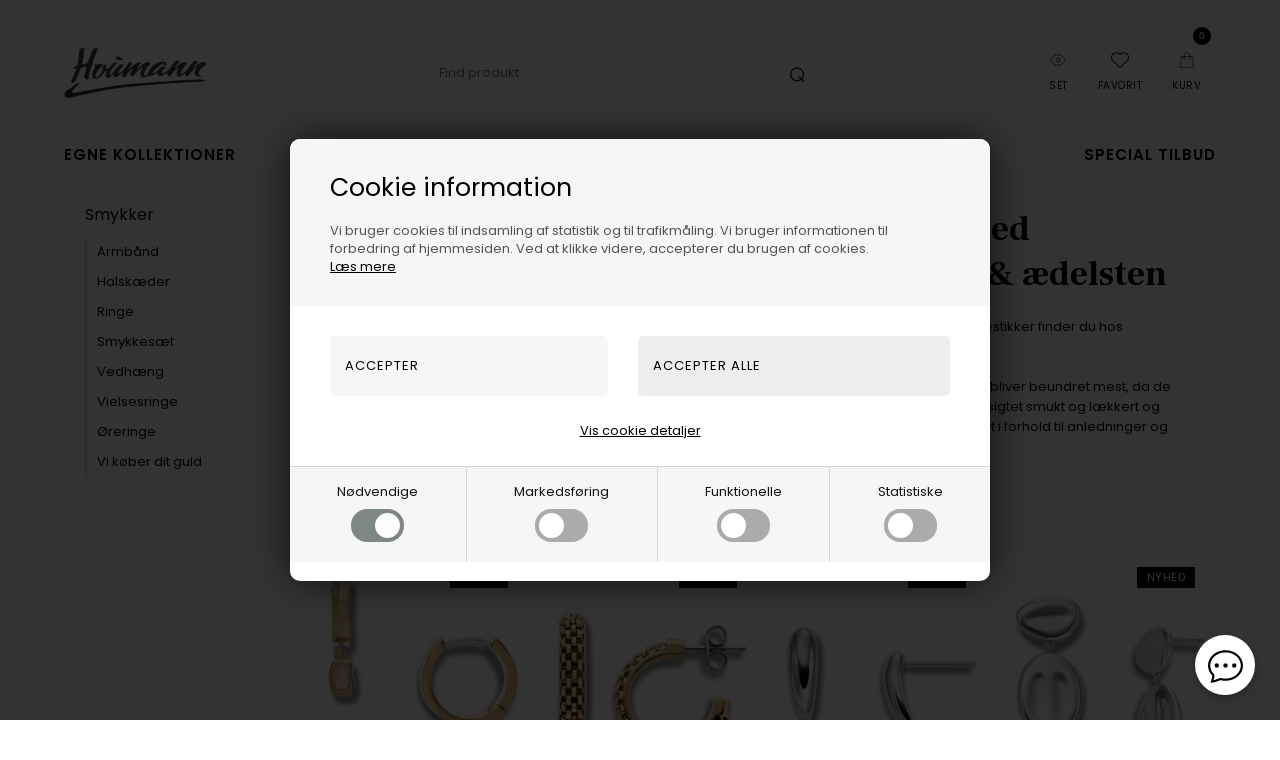

--- FILE ---
content_type: text/html; Charset=UTF-8
request_url: https://houmann.dk/shop/oereringe-1296s1.html
body_size: 48723
content:
<!DOCTYPE html>
<html lang='da' class="webshop-html" xmlns:fb="http://ogp.me/ns/fb#">
<head>
<title>Øreringe i Guld & Sølv | Miljøvenlige Diamanter</title>
<script>
  var prevArrow = '<img class="prevArrowLeft" src="/images/skins/Bewise/images/arrow-left.svg" />';
  var nextArrow = '<img class="prevArrowRight" src="/images/skins/Bewise/images/arrow-right.svg" />';
  
  var deactivatedProductGroups = [
    '/shop/pride-smykker-2935c1.html',
    '/shop/lagersalg-2858c1.html',
    '/shop/udforsk-soelvsmykker-guldsmykket-3130c1.html'
  ];

  var shopname = '';
  var halloweenTime = ["2024-07-31", "2025-12-02"];
  var halloweenImage = "/images/skins/Bewise/images/BF_udsalg.png";
  /*
  var searchLandingPage = {
    'active':true,
    'url':'/shop/cms-336.html',
    'noProducts':'Ingen resultater matchede din søgning.'
  };
*/
  var newsletterConfig = {
    'mailChimpList' : '170f815a50',
    'heyLoyaltyUrl' : '',
    'heyLoyaltyToken' : '',
    'thankyoutext' : 'Tak for din tilmelding.'
  };
  /*
  var alertbarActive = ['01-01-2023', '01-02-2023'];
  var alertbarText ='Forsent ude? Hvad med et Gavekort? Klik og læs mere';
  var alertbarUrl = '/shop/gavekort-til-guldsmykket-66732p.html';
*/
  var removeRequestForm = [
    "lykkepose-fg-stor",
    "lykkepose-fg-lille",
    "lykkepose-s-stor",
    "lykkepose-s-lille",
    "Gavekort",
    "Gavekort-100,-",
    "Gavekort-200,-",
    "Gavekort-300,-",
    "Gavekort-400,-",
    "Gavekort-500,-",
    "Gavekort-600,-",
    "Gavekort-700,-",
    "Gavekort-800,-",
    "Gavekort-900,-",
    "Gavekort-1.000,-",
    "Gavekort-1.500,-",
    "Gavekort-2.000,-",
    "Gavekort-5.000,-"
  ];

  //var HighlightText = '<a href="/shop/cms-retur.html"></a><i class="fas fa-gift"></i>';

  var specialMenus = [
    {'url':'-883s1.html','firstRow':10},
    {'url':'-151s1.html','firstRow':5}
  ];

    if (typeof jewelleryMenu == 'undefined') {
        var jewelleryMenu = [
            { heading: 'Shop efter kategori', limit: 13 },
            { heading: 'Shop efter design', limit: 15 },
            { heading: 'Shop efter køn', limit: 3 },
            { heading: 'Vores services', limit: 2 }
          ];
    }
  
  

  var masterDelivery = 'Vælg variant og se leveringstiden';
  /*
var shipping = {
'limit':499,
'limitNotReedeemedText' : 'Du er <i>###</i> fra fri fragt',
'limitRedeemedText':'Du får gratis fragt til pakkeshop'
}
*/
  var shippingSettings = {
    'active' : true,
    'limit' : 299,
    'text' : 'Fri fragt',
    'textRedeemed' : 'Fri fragt opnået',
    'defaultText' : 'Levering:',
    'default' : 39,
    'masterText' : 'Hurtig levering'
  };
  var productmenuBanners = [
    {'categoryUrl' : '/images/skins/Bewise/images/box3.jpg', 'imageUrl' : '/images/skins/Bewise/images/box3.jpg', 'pageUrl' : '/shop/frontpage.html'}
  ];


  var texts = {
    'buyPopupHeader' : 'Varen er lagt i kurven',
    'buyPopupYourBasket' : 'Din indkøbskurv',
    'buyPopupInBasket' : 'vare(r) i kurven',
    'buyPopupDelivery' : 'Levering',
    'buyPopupTotal' : 'Pris i alt',
    'buyPopupBuyFor' : 'Køb for',
    'buyPopupMoreAndGet' : 'mere og få gratis fragt',
    'buyPopupRedeemed' : 'Du får gratis fragt',
    'buyPopupShop' : 'Shop videre',
    'buyPopupShowBasket' : 'Vis kurv',
    'buyPopupDontShow' : 'Vis ikke denne popup igen',
    'noteOneBack' : 'Bemærk: Kun få tilbage på lager',
    'lastReservedInBasket' : 'Den sidste vare er nu reserveret til dig i kurven',
    'viewAllLi' : 'Se alt i ',
    'favoritesSendTitle' : 'Send listen til en ven',
    'favoritesSender' : 'Afsender',
    'favoritesYourName' : 'Dit navn',
    'favoritesMessage' : 'Besked',
    'favoritesMessageStart' : 'Jeg har oprettet en ønskeliste på',
    'favoritesMessageEnd' : 'Klik på linket nedenfor for at se listen.',
    'favoritesReceiversEmail' : 'Modtagers e-mail',
    'favoritesSend' : 'Send',
    'favoritesSubject' : 'Se min ønskeliste',
    'favoritesLink' : 'Link',
    'askHeader' : 'Bestil videogennemgang af denne vare tilsendt din mail',
    'askSuccess' : 'Tak for din forespørgsel. Vi forventer at kunne sende videogennemgangen til din mail indenfor 1-3 hverdage.',
    'askDescription' : 'Send os en besked, så sender vi en videogennemgang af dette produkt.',
    'askName' : 'Skriv dit navn',
    'askEmail' : 'Skriv din e-mail',
    'askMessage' : 'Skriv dine specifikke ønsker eller spørgsmål til denne vare, som du ønsker besvaret eller vist på videoen? Skriv her',
    'askSubtext' : 'Vi gør vores bedste for at lave gennemgangen af din vare på video og sende til din mail indenfor 1-3 hverdage.',
    'askSend' : 'Bestil video',
    'askSubject': 'Forespørgsel på videogennemgang af vare',
    'askReceipent' : 'salg@guldsmykket.dk',
    'askError' : 'Tjek venligst alle felterne i din forespørgsel.',
    'remoteStorage' : 'På fjernlager',
    'add': 'Tilføj',
    'remove': 'Fjern'
  };

  var suppliers = [
        {
        'manufacturers': ['Michael Kors','Mockberg','Casio','Hugo Boss','Fossil','Skagen','Boss','Daniel Wellington','Calvin Klein','Mango','Tommy Hilfiger','Inex','Club Time','HENNING STÆHR A/S','Gant Time','Connoisseurs'],
        'supplier': {
            'name': 'Henning Stæhr A/S ',
            'address': 'Grusbakken 14-16, 2820, Gentofte, DK',
            'email': 'service@staehrgroup.com',
            'www': 'www.staehrgroup.com'
            } 
        },
        {
        'manufacturers': ['Guld & Sølv Design','Frank'],
        'supplier': {
            'name': 'Guld & Sølv Design',
            'address': 'Søndergade 9, 1 sal, 8700, Horsens, DK',
            'email': 'info@gsdesign.dk ',
            'www': 'www.smykkemode.dk'
            }
        },
        {
        'manufacturers': ['Frk. Lisberg'],
        'supplier': {
            'name': 'Lisberg Jewellery',
            'address': 'Havnegade 2A, 2, 8000, Aarhus C, DK',
            'email': 'mail@frk-lisberg.com'
            }
        },
        {
        'manufacturers': ['Citizen','Boccia'],
        'supplier': {
            'name': 'J C Filtenborg A/S',
            'address': 'Hornemansgade 36, 2100, København Ø, DK',
            'email': 'ure@filtenborg.dk',
            'www': 'www.filtenborg.dk'
            }
        },
        {
        'manufacturers': ['Nuran'],
        'supplier': {
            'name': 'Nuran V/Nuran Kumasci',
            'address': 'Industriparken 7, 2750, Ballerup, DK',
            'email': 'info@nuran.dk',
            'www': 'www.nuran.dk'
            }
        },
        {
        'manufacturers': ['BNH'],
        'supplier': {
            'name': 'Bnh Kædevarer ApS',
            'address': 'Hovedgaden 447A, 2640, Hedehusene, DK',
            'email': 'bnh@bnh.dk',
            'www': 'www.bnh.dk'
        }
    },  
       {
        'manufacturers': ['Nordahl','Joanli Nor','Noa Kids', 'Hagerty','Nordahl Smykker','Siersbøl','H.C.Andersen Home','Son of Noa','Hugo Boss accessories', 'Bastian Inverun','Heide Heinzendorff'],
        'supplier': {
            'name': 'Nordahhl Andersen',
            'address': 'Færøvej 3, 8700 Horsens, DK',
            'email': 'info@noa.dk'

            } 
        },
      {
        'manufacturers': ['Blicher Fuglsang'],
        'supplier': {
            'name': 'Blicher Fuglsang A/S',
            'address': 'Nordskovvej 2, 4300, Holbæk, DK',
            'email': 'sales@blicherfuglsang.dk'
        }
    },
{
        'manufacturers': ['BeChristensen'],
        'supplier': {
            'name': 'BeChristensen',
            'address': 'Strandvejen 287, 2920, Charlottenlund, DK',
            'email': 'info@bechristensen.com'
        }
    },
{
        'manufacturers': ['Braun Ure','Axelco Line ApS','Bergeon','Edox Ure','Danish Design Ure','Jacob Jensen'],
        'supplier': {
            'name': 'Axelco Line ApS',
            'address': 'Tranevang 3, 3450, Allerød, DK',
            'email': 'info@axelco.dk'
        }
    },
{
        'manufacturers': ['U-Boat'],
        'supplier': {
            'name': 'HOUSE OF EXCELLENCE P/S',
            'address': 'Bygstubben 11, 2950, Vedbæk, DK',
            'email': 'info@hwexcellence.dk'
        }
    },
{
        'manufacturers': ['Marrya'],
        'supplier': {
            'name': 'Marrya Berlin',
            'address': 'Uhlandstr 80, 10717, Berlin, DE',
            'email': 'info@marrya.de',
        }
    },
{
        'manufacturers': ['Jeberg'],
        'supplier': {
            'name': 'JEBERG JEWELLERY ApS',
            'address': 'Gammel Viborgvej 13 G - H, 8381, Tilst, DK',
            'email': 'info@jebergjewellery.com'
        }
    },
{
        'manufacturers': ['NAVA'],
        'supplier': {
            'name': 'Nava Copenhagen I/S',
            'address': 'Læssøegade 123, st., 5230, Odense M, DK',
            'email': 'Contact@navacopenhagen.com'
        }
    },
{
        'manufacturers': ['By Billgren'],
        'supplier': {
            'name': 'By Billgren AB',
            'address': 'Västra Varvsgaten 5c, 211 11, Malmö, SE',
            'email': 'info@bybillgren.com'
        }
    },
{
        'manufacturers': ['WiOGA'],
        'supplier': {
            'name': 'WiOGA W&A ApS)',
            'address': 'Bakkehave 12 2 TV, 2970, Hørsholm, DK',
            'email': 'kontakt@wioga.dk'
        }
    },
{
        'manufacturers': ['Mojoo'],
        'supplier': {
            'name': 'MOJOO ApS)',
            'address': 'Romsgaardsvej 1, 7100, Vejle, DK',
            'email': 'info@mojoo.dk'
        }
    },
{
        'manufacturers': ['Ania Haie','PDPAOLA','TI SENTO - Milano'],
        'supplier': {
            'name': 'Optura Nordic',
            'address': 'Harpunveien 3, 3128, NØTTERØY, DK',
            'email': 'sales@optura.no'
        }
    },
{
        'manufacturers': ['Alura'],
        'supplier': {
            'name': 'Alura Copenhagen Aps',
            'address': 'SOMMERVEJ 3, 2920, Charlottenlund, DK',
            'email': 'INFO@ALURACOPENHAGEN.DK'
        }
    },
{
        'manufacturers': ['dot aarhus design'],
        'supplier': {
            'name': 'Dot aarhus',
            'address': 'Gisselfeldvej 65, 7400, Herning, DK',
            'email': 'info@dotaarhus.com'
        }
    },
{
        'manufacturers': ['Bosphorus'],
        'supplier': {
            'name': 'Bosphorus ApS (AAT: ayse@turan.dk',
            'address': 'Poul Bundgaards Vej 1, 1., 2500, Valby, DK',
            'email': 'connect@bosphorus.dk'
        }
    },
{
        'manufacturers': ['Risvig Jewelry'],
        'supplier': {
            'name': 'Risvig Jewelry',
            'address': 'Ågårdsvej 65, 7480, Vildbjerg, DK',
            'email': 'c.risvig@hotmail.com'
        }
    },
{
        'manufacturers': ['Houmann','Houmann Brillant Collection','Bee Jewellery'],
        'supplier': {
            'name': 'Houmann Luxury ApS ',
            'address': 'Torvet 6, 3600, Frederikssund, DK',
            'email': 'info@houmann.dk',
            'www': 'www.houmann.dk'
        }
    },
{
        'manufacturers': ['Rosefield','Orient','Spinnaker','AVI-8','Swiss Alpine Military'],
        'supplier': {
            'name': 'Unique Frosting ApS',
            'address': 'Kongelysdalen 6, 8930, Randers NØ, DK',
            'email': 'info@uniquefrosting.com'
        }
    },
{
        'manufacturers': ['Bonett'],
        'supplier': {
            'name': 'OLE BRIX ApS / Bonett - NB NY KONTO 2024!',
            'address': 'Thistedvej 25B, 9400, Nørresundby, DK',
            'email': 'info@bonett.dk'
        }
    },
{
        'manufacturers': ['MerlePerle'],
        'supplier': {
            'name': 'MerlePerle',
            'address': 'Jyllingecentret 21, 4040, Jyllinge, DK',
            'email': 'kontakt@guldcenter.dk'
        }
    },
{
        'manufacturers': ['Vagnbys'],
        'supplier': {
            'name': 'WineandBarrels',
            'address': 'Rønnevangsalle 8 , 3400, Hillerød, DK',
            'email': 'salg@wineandbarrels.com'
        }
    },
{
        'manufacturers': ['Pig & Hen'],
        'supplier': {
            'name': 'Pig & Hen',
            'address': 'Asterweg 75, 1031 HM, Amsterdam, NL',
            'email': 'info@pighen.com'
        }
    },
{
        'manufacturers': ['Svedbom'],
        'supplier': {
            'name': 'Svedbom & Co',
            'address': 'Box 6040, 17106, Solna, SE',
            'email': 'Info@svedbom.se'
        }
    },
      {
        'manufacturers': ['Fablewood'],
        'supplier': {
            'name': 'Fablewood ApS',
            'address': 'Langøgade 2, 2100, København Ø, DK',
            'email': 'contact@fablewood.net'
        }
    },
      {
        'manufacturers': ['Design Letters'],
        'supplier': {
            'name': 'Design Letters ApS',
            'address': 'Nordre Fasanvej 113, 2000, Frederiksberg, DK',
            'email': 'kathrine@designletters.dk'
        }
    },
{
        'manufacturers': ['Disney','Støvring Design'],
        'supplier': {
            'name': 'Støvring Design',
            'address': 'Tingvej 30, 8543, Hornslet, DK',
            'email': 'info@stovringdesign.dk'
        }
    },
{
        'manufacturers': ['Aagaard','From Soldier To Soldier','Kranz & Ziegler'],
        'supplier': {
            'name': 'Aagaard',
            'address': 'Cypresvej 8, 7400, Herning, DK',
            'email': 'sales@byaagaard.com'
        }
    },
{
        'manufacturers': ['Torben Skov Pearls'],
        'supplier': {
            'name': 'Torben Skov Pearls',
            'address': 'Kathrinevej 18, 2900 Hellerup, DK',
            'email': 'pearls@torbenskov.com',
        }
    },
{
        'manufacturers': ['Mitos','MITOS ApS'],
        'supplier': {
            'name': 'Mitos ApS',
            'address': 'Farvergade 27 st, Vartov, 1463, København K, DK',
            'email': 'info@mitos.dk'
        }
    },
{
        'manufacturers': ['Zeppelin'],
        'supplier': {
            'name': 'Point tec Electronic GmbH',
            'address': 'Steinheilstr. 6, 85737, Ismaning, DE',
            'email': 'milena.fileva@pointtec.de'
        }
    },
{
        'manufacturers': ['Saint Maurice','Breuning','TitanFactory'],
        'supplier': {
            'name': 'Saint Maurice GmbH',
            'address': 'Luisenstrasse 60, 75172, Pforzheim, DE',
            'email': 'hellesorensen@besked.com'
        }
    },
{
        'manufacturers': ['Marc Harit'],
        'supplier': {
            'name': 'Marc Harit',
            'address': 'Klosterstræde 14, 1157, København K, DK',
            'email': 'info@marcharit.com'
        }
    },
{
        'manufacturers': ['Norlite Denmark'],
        'supplier': {
            'name': 'Norlite Denmark ApS',
            'address': 'Himmelev Bygade 70, 4000, Roskilde, DK',
            'email': 'soren@norlite-denmark.com'
        }
    },
{
        'manufacturers': ['Titaniumsringe'],
        'supplier': {
            'name': 'Titaniumsringe ApS',
            'address': 'Postboks 145, 7600, Struer, DK',
            'email': 'titaniumsringe@gmail.com'
        }
    },
{
        'manufacturers': ['San - Links of Joy'],
        'supplier': {
            'name': 'San V/Bent Sandek',
            'address': 'Skovstedvej 27, 8680, Ry, DK',
            'email': 'sandek@san-design.dk'
        }
    },
{
        'manufacturers': ['Søgaard Ure & Smykker','Paul Hewitt','Chronostar'],
        'supplier': {
            'name': 'Søgaard Ure & Smykker V/Michael Søgaard Jensen',
            'address': 'Bøgekilde 7, 8261, Hasselager, DK',
            'email': 'michael@sogaard-ure.dk'
        }
    },
{
        'manufacturers': ['Randers Sølv'],
        'supplier': {
            'name': 'Randers Sølvvarefabrik',
            'address': 'Fredensgade 1, 8900, Randers C, DK',
            'email': 'rs@rssmykker.dk'
        }
    },
{
        'manufacturers': ['Rabinovich'],
        'supplier': {
            'name': 'Rabinovich',
            'address': 'H.C Andersens vej 7, 8230, Åbyhøj, DK',
            'email': 'rabinovich@rabinovich.dk'
        }
    },
{
        'manufacturers': ['Lund Copenhagen'],
        'supplier': {
            'name': 'Lund Copenhagen A/S',
            'address': 'Slotsgade 34, 3400, Hillerød, DK',
            'email': 'fa@lundcopenhagen.dk'
        }
    },
{
        'manufacturers': ['L & G'],
        'supplier': {
            'name': 'L & G ApS',
            'address': 'Lyngtoften 29, 2800, Kongens Lyngby, DK',
            'email': 'info@lottegitte.dk'
        }
    },
{
        'manufacturers': ['Izabel Camille','Sistie','Samie'],
        'supplier': {
            'name': 'Izabel Camille ApS',
            'address': 'Slotsgade 65B, 3400, Hillerød, DK',
            'email': 'info@izabelcamille.com'
        }
    },

 ];
</script>


<link rel="alternate" hreflang="da-DK" href="https://houmann.dk/shop/oereringe-1296s1.html"/>
    <meta http-equiv="Content-Type" content="text/html;charset=UTF-8" />
    <meta name="generator" content="DanDomain Webshop" />
    <link rel="canonical" href="https://houmann.dk/shop/oereringe-1296s1.html"/>
    <link rel="next" href="https://houmann.dk/shop/oereringe-1296s2.html">
    <meta property="og:title" content="&#216;reringe"/>
    <meta property="og:url" content="https://houmann.dk/shop/oereringe-1296s1.html"/>
    <meta name="description" content="Øreringe fra Smykkehuset - Opdag vores store udvalg af diamantøreringe og smykker i guld og sølv. Bæredygtige diamanter og ombytningsgaranti. Bestil i dag.">
<meta name="google-site-verification" content="trKGFuzzNTmdY9hYsUUWe4u2cgoQLVvP5oIJ8l-N4ho" />
<meta name="google-site-verification" content="Y7BDkUBtkPoGA4Jy2XQryKmyCf64GoQCUhYl0AT5b4c" />
<meta name="facebook-domain-verification" content="jday14cf7e4xqrouamd4ph8havcc1e" />
    <meta http-equiv="Page-Enter" content="blendTrans(Duration=0)">
    <meta http-equiv="Page-Exit" content="blendTrans(Duration=0)">
    <script type="text/javascript">
        var UsesOwnDoctype = true
        var LanguageID = '45';
        var ReloadBasket = '';
        var MaxBuyMsg = 'Antal må ikke være større end';
        var MinBuyMsg = 'Antal må ikke være mindre end';
        var SelectVarMsg = 'Vælg venligst variant før køb';
        var ProductNumber = '';
        var ProductVariantMasterID = '';
        var Keyword = '';
        var SelectVarTxt = 'Vælg variant';
        var ShowBasketUrl = '/shop/showbasket.html';
        var CurrencyReturnUrl = '/shop/oereringe-1296s1.html';
        var ReqVariantSelect = 'true';
        var EnablePicProtect = false;
        var PicprotectMsg = '';
        var AddedToBasketMessageTriggered = false;
        var CookiePolicy = {"cookiesRequireConsent":true,"allowTrackingCookies":false,"allowStatisticsCookies":false,"allowFunctionalCookies":false};
        setInterval(function(){SilentAjaxGetRequest(location.href);},900000);
    </script>
<script>
window.dataLayer = window.dataLayer || [];
function gtag(){dataLayer.push(arguments);}
gtag('consent', 'default', {
'ad_storage': 'denied',
'analytics_storage': 'denied',
'ad_user_data': 'denied',
'ad_personalization': 'denied',
'personalization_storage': 'denied',
'functionality_storage': 'denied',
'security_storage': 'granted'
});
</script>

<script src="https://www.googletagmanager.com/gtag/js?id=UA-2446310-16" class="shop-native-gtag-script" async ></script>
<script>
window.dataLayer = window.dataLayer || [];
function gtag(){dataLayer.push(arguments);}
gtag('js', new Date());
gtag('config', 'UA-2446310-16', { 'anonymize_ip': true });
gtag('set', 'ads_data_redaction', true);
</script>

<script type="text/plain" class="ce-script">
!function(f,b,e,v,n,t,s)
{if(f.fbq)return;n=f.fbq=function(){n.callMethod?
n.callMethod.apply(n,arguments):n.queue.push(arguments)};
if(!f._fbq)f._fbq=n;n.push=n;n.loaded=!0;n.version='2.0';
n.queue=[];t=b.createElement(e);t.async=!0;
t.src=v;s=b.getElementsByTagName(e)[0];
s.parentNode.insertBefore(t,s)}(window,document,'script',
'https://connect.facebook.net/en_US/fbevents.js');
fbq('init', '825994322112371'); 
</script>
<noscript><img height="1" width="1" style="display:none"
src="https://www.facebook.com/tr?id=825994322112371&ev=PageView&noscript=1"/>
</noscript>
<script type="text/plain" class="ce-script">fbq('track', 'PageView',{},{eventID: '247C7D97-3886-46F5-8CCB-5336F4ADA908'});</script>
    <script type="text/javascript" src="/shop/frontend/public/js/webshop.all.min.js?v=8.116.3624"></script>

<script src="https://loyalty.headsapp.dk/script?externalId=427a06c6-e998-4c84-9c15-e349dbd0d7e6" async type="text/javascript"></script>
<meta name="viewport" content="width=device-width, initial-scale=1">

<link rel="icon" type="image/png" sizes="16x16" href="/images/houmann/favicon.png">

<link href="/images/skins/Bewise/css/houmann.css" rel="stylesheet" type="text/css">

<script>
   var halloweenTime = ["2024-11-23", "2024-12-02"];
 var halloweenImage = "/images/skins/Bewise/images/black_weekend_sale.png";
  
  var searchLandingPage = {
    'active':true,
    'url':'/shop/cms-336.html',
    'noProducts':'Ingen resultater matchede din søgning.'
  };
  var newsletterConfig = {
    'mailChimpList' : '8db297f8d2',
    'heyLoyaltyUrl' : '',
    'heyLoyaltyToken' : '',
    'thankyoutext' : 'Tak for din tilmelding.'
  };
  var alertbarActive = ['01-01-2020', '30-01-2027'];
  var alertbarText ='Se flere lækre smykker på Guldsmykket.dk';
  var alertbarUrl = 'https://guldsmykket.dk/shop/frontpage.html';
  
  var CookieAcceptText = "OK";
  
  var HighlightText = '<a>Jewelry Are Forever!<br><a href="https://guldsmykket.dk/shop/frontpage.html" target="_blank"><B>Se mange flere ure og smykker på Guldsmykket.dk</a></a>';
  
  var text = {
    'shopname' : 'Houmann',
    'offerText' : 'på tilbud',
    'dropdownSeeAll' : 'Se alle',
    'askReceipent': 'salg@houmann.dk',
    'favoritesSender' : 'Afsender',
    'favoritesYourName' : 'Dit navn',
    'favoritesMessage' : 'Besked',
    'favoritesMessageStart' : 'Jeg har oprettet en ønskeliste på',
    'favoritesMessageEnd' : 'Klik på linket nedenfor for at se listen.',
    'favoritesReceiversEmail' : 'Modtagers e-mail',
    'favoritesSend' : 'Send',
    'favoritesSubject' : 'Se min ønskeliste',
    'favoritesLink' : 'Link'
  }
</script>



<!--
<script id='sleeknoteScript' type='text/javascript'> 
(function () { var sleeknoteScriptTag = document.createElement('script'); 
sleeknoteScriptTag.type = 'text/javascript'; 
sleeknoteScriptTag.charset = 'utf-8'; 
sleeknoteScriptTag.src = ('//sleeknotecustomerscripts.sleeknote.com/38284.js'); 
var s = document.getElementById('sleeknoteScript'); 
s.parentNode.insertBefore(sleeknoteScriptTag, s); 
})(); 
</script>
-->
<html>
	<head>
		<meta name="msvalidate.01" content="2D2D07B8BBE37A7FC4691B8A637A00AC" />
		<title>Houmann - din eksklusive danske smykke og urhandler - Hos os finder du eksklusive smykker fra hee Europa - Vi er E-mærket og har 5 stjerner på Trustpilot</title>
	</head>
	<body>
	</body>
</html>

<!-- Sparxpres START -->
<script type="text/javascript">
(function(d,l,u) {window.addEventListener("load",function(){if("undefined"!=typeof sparxpresClientLoader && typeof _sparxpres === 'undefined') {sparxpresClientLoader(l)}});var s=d.createElement("script");s.src=u;s.type="text/javascript";s.async=true;s.onload=function() {if("undefined"!=typeof sparxpresClientLoader && typeof _sparxpres === 'undefined') {sparxpresClientLoader(l)}};f=d.getElementsByTagName("script")[0];f.parentNode.insertBefore(s,f);})(document, "f071ef65-06ab-4336-8b96-0fe61ab80151", "https://sparxpres.dk/app/webintegration/static/module-loader.js");
</script>
<!-- Sparxpres END -->

<script>
	(function() {
		var aws = document.createElement('script');
		aws.type = 'text/javascript';
		if (typeof(aws.async) != "undefined") { aws.async = true; }
		aws.src = 'https://d1pna5l3xsntoj.cloudfront.net/scripts/company/awAddGift.js#28EFC6F9545F47AE93334E34CD561575';
		var s = document.getElementsByTagName('script')[0];
		s.parentNode.insertBefore(aws, s);
	})();
</script>
<!-- TrustBox script -->
<script type="text/javascript" src="//widget.trustpilot.com/bootstrap/v5/tp.widget.bootstrap.min.js" async></script>
<!-- End TrustBox script -->
<script src="https://plus.bewise.dk/script/23-23-2"></script>

<meta http-equiv="X-UA-Compatible" content="IE=edge">
<meta name="viewport" content="initial-scale=1.0, maximum-scale=1.0, user-scalable=0">
<link href="/webshop.css?v=8.101.1760" rel="stylesheet" type="text/css">

<meta name="google-site-verification" content="YN8IgdDK3tnVB2QoUgOrU7tmk8o3rNXWB0fazFSx1Ag" />

<link rel="preload" href="/images/skins/Bewise/fonts/poppins-v21-latin-regular.woff2" as="font" type="font/woff2" crossorigin>
<link rel="preload" href="/images/skins/Bewise/fonts/poppins-v21-latin-600.woff2" as="font" type="font/woff2" crossorigin>

<link rel="stylesheet" href="/images/skins/Bewise/css/swiper-bundle.min.css" />
<link href="/images/skins/Bewise/css/main.v32.css?v=53" rel="stylesheet" type="text/css">

<script>
    var ismobile = false;
    checkIfMobile();
    window.onresize = function() {
        checkIfMobile()
    }
    function checkIfMobile() {
        if (window.innerWidth < 900) {
          ismobile = true;
        }
        else {
          ismobile = false;
        } 
    }
</script>

<!--<script src="/images/skins/Bewise/js/cookies.js" type="text/javascript" defer></script>-->
<!--<link href="/images/skins/Bewise/css/cookies.css?v=1" rel="stylesheet" type="text/css">-->

<!--<link href="/webshop.css?v=8.101.1760" rel="stylesheet" type="text/css">-->



<style>
  body.webshop-customercenter #Field11_0 {
    display: none !important;
  }
  #certainly-popups >.certainly-message>.certainly-bubble {
    font-family: "poppins" !important;
  }
  #certainly-popups >.certainly-message>.certainly-bubble:hover {
    background-color: #4D5851 !important;
    font-family: "poppins" !important;
  }


</style>

<script>shopIdentifier = "2533903";ddAppsBaseUrl = "https://youweapps1.dk/";var postnordScriptUrl = "https://youweapps1.dk/apps/postnord/js/postnord.js";if(window.location.host === "pay.dandomain.dk") {embeddingScriptUrl = "https://pay.dandomain.dk/proxy.aspx?MerchantNumber=" + shopIdentifier + "&tunnelurl=" + postnordScriptUrl;}$.ajax({url: postnordScriptUrl,timeout: 2000,contentType: "application/x-www-form-urlencoded; charset=ISO-8859-1",dataType: "script"});</script><script>shopIdentifier = "2533903";var postnordTemplayedScriptUrl = "https://youweapps1.dk/assets/js/core/templayed.min.js";if(window.location.host === "pay.dandomain.dk") {TemplayedScriptUrl = "https://pay.dandomain.dk/proxy.aspx?MerchantNumber=" + shopIdentifier + "&tunnelurl=" + postnordTemplayedScriptUrl;}$.ajax({url: postnordTemplayedScriptUrl,timeout: 2000,contentType: "application/x-www-form-urlencoded; charset=ISO-8859-1",dataType: "script"});</script>
</head>


<body class="webshop-productlist webshop-subcat webshop-body">
<script>



</script>


<style>
    /* poppins-regular - latin */
@font-face {
  font-display: swap; /* Check https://developer.mozilla.org/en-US/docs/Web/CSS/@font-face/font-display for other options. */
  font-family: 'Poppins';
  font-style: normal;
  font-weight: 400;
  src: url('/images/skins/Bewise/fonts/poppins-v21-latin-regular.woff2') format('woff2'); /* Chrome 36+, Opera 23+, Firefox 39+, Safari 12+, iOS 10+ */
}
/* poppins-600 - latin */
@font-face {
  font-display: swap; /* Check https://developer.mozilla.org/en-US/docs/Web/CSS/@font-face/font-display for other options. */
  font-family: 'Poppins';
  font-style: normal;
  font-weight: 600;
  src: url('/images/skins/Bewise/fonts/poppins-v21-latin-600.woff2') format('woff2'); /* Chrome 36+, Opera 23+, Firefox 39+, Safari 12+, iOS 10+ */
}
</style>

<style type="text/css">   #CookiePolicy {       background-color: #192229;       color: #111111;       left: 0;       width: 100%;       text-align: center;       z-index: 999;   }       #CookiePolicy h1, #CookiePolicy h2, #CookiePolicy h3, #CookiePolicy h4, #CookiePolicy h5  {       color: #111111;   }   #CookiePolicy label  {       color: #111111;   }       #CookiePolicy .Close {       display: block;       text-decoration: none;       font-size: 14px;       height: 20px;       position: absolute;       right: 10px;       top: 0;       width: 20px;       color: #111111;   }       .CookiePolicyCenterText {      margin: 30px auto;      text-align: left;      max-width: 100%;      position: relative;      width: 980px;   }       .CookiePolicyText {      padding-left:10px;   }</style>    <!--googleoff: all-->
<div id="CookiePolicy" class="fixed-bottom"><div class="CookiePolicyCenterText"><div class="CookiePolicyText"><h2>Cookie information</h2>

<p>
	Vi bruger cookies til indsamling af statistik og til trafikmåling. Vi bruger informationen til forbedring af hjemmesiden. Ved at klikke videre, accepterer du brugen af cookies.<br />
	<a href="/shop/terms.html?HideCookieDialog=1#cookieconsent">Læs mere</a>
</p>
<div class="cookie-policy-consents-container"><div class="cookie-policy-consents-area area-system-cookies"><input type="checkbox" checked disabled/><label>Nødvendige</label></div><div class="cookie-policy-consents-area area-tracking-cookies"><input type="checkbox" id="cookie-policy-consent-tracking" onclick="toggleConsentForCookieType(this)"/><label for="cookie-policy-consent-tracking">Markedsføring</label></div><div class="cookie-policy-consents-area area-functional-cookies"><input type="checkbox" id="cookie-policy-consent-functional" onclick="toggleConsentForCookieType(this)"/><label for="cookie-policy-consent-functional">Funktionelle</label></div><div class="cookie-policy-consents-area area-statistics-cookies"><input type="checkbox" id="cookie-policy-consent-statistics" onclick="toggleConsentForCookieType(this)"/><label for="cookie-policy-consent-statistics">Statistiske</label></div></div><div class="cookie-policy-details-link-container"><a href="#" onclick="toggleCookiePolicyDetails()">Vis cookie detaljer</a></div><div class="cookie-policy-details-container"><div class="rtable rtable--4cols"><div style="order:1;" class="rtable-cell rtable-header-cell">Cookie</div><div style="order:2;" class="rtable-cell cookie-policy-details-globally-mapped cookie-policy-details-thirdparty cookie-policy-details-column-name">_GRECAPTCHA</div><div style="order:3;" class="rtable-cell cookie-policy-details-globally-mapped cookie-policy-details-column-name">ASPSESSIONID*</div><div style="order:4;" class="rtable-cell cookie-policy-details-globally-mapped cookie-policy-details-column-name">basketIdentifier</div><div style="order:5;" class="rtable-cell cookie-policy-details-globally-mapped cookie-policy-details-column-name">DanDomainWebShop5Favorites</div><div style="order:6;" class="rtable-cell cookie-policy-details-globally-mapped cookie-policy-details-column-name">DDCookiePolicy</div><div style="order:7;" class="rtable-cell cookie-policy-details-globally-mapped cookie-policy-details-column-name">DDCookiePolicy-consent-functional</div><div style="order:8;" class="rtable-cell cookie-policy-details-globally-mapped cookie-policy-details-column-name">DDCookiePolicy-consent-statistics</div><div style="order:9;" class="rtable-cell cookie-policy-details-globally-mapped cookie-policy-details-column-name">DDCookiePolicy-consent-tracking</div><div style="order:10;" class="rtable-cell cookie-policy-details-globally-mapped cookie-policy-details-column-name">DDCookiePolicyDialog</div><div style="order:11;" class="rtable-cell cookie-policy-details-globally-mapped cookie-policy-details-column-name cookie-policy-details-exists-on-client">SharedSessionId</div><div style="order:12;" class="rtable-cell cookie-policy-details-globally-mapped cookie-policy-details-column-name">shop6TipBotFilterRandomStringValue</div><div style="order:13;" class="rtable-cell cookie-policy-details-globally-mapped cookie-policy-details-column-name">shopReviewRandomStringValue</div><div style="order:14;" class="rtable-cell cookie-policy-details-globally-mapped cookie-policy-details-column-name">shopShowBasketSendMailRandomStringValue</div><div style="order:15;" class="rtable-cell cookie-policy-details-globally-mapped cookie-policy-details-thirdparty cookie-policy-details-column-name">_fbp</div><div style="order:16;" class="rtable-cell cookie-policy-details-globally-mapped cookie-policy-details-thirdparty cookie-policy-details-column-name">_ga(Viabill)</div><div style="order:17;" class="rtable-cell cookie-policy-details-globally-mapped cookie-policy-details-thirdparty cookie-policy-details-column-name">_ga*</div><div style="order:18;" class="rtable-cell cookie-policy-details-globally-mapped cookie-policy-details-thirdparty cookie-policy-details-column-name">_gat_gtag_UA(Viabill)</div><div style="order:19;" class="rtable-cell cookie-policy-details-globally-mapped cookie-policy-details-thirdparty cookie-policy-details-column-name">_gid</div><div style="order:20;" class="rtable-cell cookie-policy-details-globally-mapped cookie-policy-details-thirdparty cookie-policy-details-column-name">_gid(Viabill)</div><div style="order:21;" class="rtable-cell cookie-policy-details-globally-mapped cookie-policy-details-thirdparty cookie-policy-details-column-name">GPS</div><div style="order:22;" class="rtable-cell cookie-policy-details-globally-mapped cookie-policy-details-thirdparty cookie-policy-details-column-name">vb-user</div><div style="order:23;" class="rtable-cell cookie-policy-details-globally-mapped cookie-policy-details-thirdparty cookie-policy-details-column-name">VISITOR_INFO1_LIVE</div><div style="order:24;" class="rtable-cell cookie-policy-details-globally-mapped cookie-policy-details-thirdparty cookie-policy-details-column-name">YSC</div><div style="order:1;" class="rtable-cell rtable-header-cell">Kategori</div><div style="order:2;" class="rtable-cell cookie-policy-details-globally-mapped cookie-policy-details-thirdparty cookie-policy-details-column-category">Nødvendige</div><div style="order:3;" class="rtable-cell cookie-policy-details-globally-mapped cookie-policy-details-column-category">Nødvendige</div><div style="order:4;" class="rtable-cell cookie-policy-details-globally-mapped cookie-policy-details-column-category">Nødvendige</div><div style="order:5;" class="rtable-cell cookie-policy-details-globally-mapped cookie-policy-details-column-category">Nødvendige</div><div style="order:6;" class="rtable-cell cookie-policy-details-globally-mapped cookie-policy-details-column-category">Nødvendige</div><div style="order:7;" class="rtable-cell cookie-policy-details-globally-mapped cookie-policy-details-column-category">Nødvendige</div><div style="order:8;" class="rtable-cell cookie-policy-details-globally-mapped cookie-policy-details-column-category">Nødvendige</div><div style="order:9;" class="rtable-cell cookie-policy-details-globally-mapped cookie-policy-details-column-category">Nødvendige</div><div style="order:10;" class="rtable-cell cookie-policy-details-globally-mapped cookie-policy-details-column-category">Nødvendige</div><div style="order:11;" class="rtable-cell cookie-policy-details-globally-mapped cookie-policy-details-column-category cookie-policy-details-exists-on-client">Nødvendige</div><div style="order:12;" class="rtable-cell cookie-policy-details-globally-mapped cookie-policy-details-column-category">Nødvendige</div><div style="order:13;" class="rtable-cell cookie-policy-details-globally-mapped cookie-policy-details-column-category">Nødvendige</div><div style="order:14;" class="rtable-cell cookie-policy-details-globally-mapped cookie-policy-details-column-category">Nødvendige</div><div style="order:15;" class="rtable-cell cookie-policy-details-globally-mapped cookie-policy-details-thirdparty cookie-policy-details-column-category">Markedsføring</div><div style="order:16;" class="rtable-cell cookie-policy-details-globally-mapped cookie-policy-details-thirdparty cookie-policy-details-column-category">Markedsføring</div><div style="order:17;" class="rtable-cell cookie-policy-details-globally-mapped cookie-policy-details-thirdparty cookie-policy-details-column-category">Markedsføring</div><div style="order:18;" class="rtable-cell cookie-policy-details-globally-mapped cookie-policy-details-thirdparty cookie-policy-details-column-category">Markedsføring</div><div style="order:19;" class="rtable-cell cookie-policy-details-globally-mapped cookie-policy-details-thirdparty cookie-policy-details-column-category">Markedsføring</div><div style="order:20;" class="rtable-cell cookie-policy-details-globally-mapped cookie-policy-details-thirdparty cookie-policy-details-column-category">Markedsføring</div><div style="order:21;" class="rtable-cell cookie-policy-details-globally-mapped cookie-policy-details-thirdparty cookie-policy-details-column-category">Markedsføring</div><div style="order:22;" class="rtable-cell cookie-policy-details-globally-mapped cookie-policy-details-thirdparty cookie-policy-details-column-category">Markedsføring</div><div style="order:23;" class="rtable-cell cookie-policy-details-globally-mapped cookie-policy-details-thirdparty cookie-policy-details-column-category">Markedsføring</div><div style="order:24;" class="rtable-cell cookie-policy-details-globally-mapped cookie-policy-details-thirdparty cookie-policy-details-column-category">Markedsføring</div><div style="order:1;" class="rtable-cell rtable-header-cell">Beskrivelse</div><div style="order:2;" class="rtable-cell cookie-policy-details-globally-mapped cookie-policy-details-thirdparty cookie-policy-details-column-description">Bruges til Google ReCaptcha<div class="cookie-policy-third-party-details-container">Google LLC</div></div><div style="order:3;" class="rtable-cell cookie-policy-details-globally-mapped cookie-policy-details-column-description">Bruges til at gemme session data</div><div style="order:4;" class="rtable-cell cookie-policy-details-globally-mapped cookie-policy-details-column-description">Bruges til at gemme kurv</div><div style="order:5;" class="rtable-cell cookie-policy-details-globally-mapped cookie-policy-details-column-description">Bruges af funktionen favorit produkter</div><div style="order:6;" class="rtable-cell cookie-policy-details-globally-mapped cookie-policy-details-column-description">Bruges til at gemme cookie samtykke</div><div style="order:7;" class="rtable-cell cookie-policy-details-globally-mapped cookie-policy-details-column-description">Bruges til at gemme cookie samtykke</div><div style="order:8;" class="rtable-cell cookie-policy-details-globally-mapped cookie-policy-details-column-description">Bruges til at gemme cookie samtykke</div><div style="order:9;" class="rtable-cell cookie-policy-details-globally-mapped cookie-policy-details-column-description">Bruges til at gemme cookie samtykke</div><div style="order:10;" class="rtable-cell cookie-policy-details-globally-mapped cookie-policy-details-column-description">Bruges til at gemme cookie samtykke</div><div style="order:11;" class="rtable-cell cookie-policy-details-globally-mapped cookie-policy-details-column-description cookie-policy-details-exists-on-client">Bruges til at gemme session data</div><div style="order:12;" class="rtable-cell cookie-policy-details-globally-mapped cookie-policy-details-column-description">Bruges af funktionen tip en ven</div><div style="order:13;" class="rtable-cell cookie-policy-details-globally-mapped cookie-policy-details-column-description">Bruges af funktionen produkt anmeldelser</div><div style="order:14;" class="rtable-cell cookie-policy-details-globally-mapped cookie-policy-details-column-description">Bruges til send kurven til en ven funktionen</div><div style="order:15;" class="rtable-cell cookie-policy-details-globally-mapped cookie-policy-details-thirdparty cookie-policy-details-column-description">Bruges af Facebook til online markedsføring<div class="cookie-policy-third-party-details-container">Facebook, Inc.</div></div><div style="order:16;" class="rtable-cell cookie-policy-details-globally-mapped cookie-policy-details-thirdparty cookie-policy-details-column-description">Google analytics bruges til at indsamle statistik om den besøgende<div class="cookie-policy-third-party-details-container">Google LLC</div></div><div style="order:17;" class="rtable-cell cookie-policy-details-globally-mapped cookie-policy-details-thirdparty cookie-policy-details-column-description">Google analytics bruges til at indsamle statistik om den besøgende<div class="cookie-policy-third-party-details-container">Google LLC</div></div><div style="order:18;" class="rtable-cell cookie-policy-details-globally-mapped cookie-policy-details-thirdparty cookie-policy-details-column-description">Bruges af Google til at tilpasse visning af annoncer<div class="cookie-policy-third-party-details-container">Google LLC</div></div><div style="order:19;" class="rtable-cell cookie-policy-details-globally-mapped cookie-policy-details-thirdparty cookie-policy-details-column-description">Google analytics bruges til at indsamle statistik om den besøgende<div class="cookie-policy-third-party-details-container">Google LLC</div></div><div style="order:20;" class="rtable-cell cookie-policy-details-globally-mapped cookie-policy-details-thirdparty cookie-policy-details-column-description">Google analytics bruges til at indsamle statistik om den besøgende<div class="cookie-policy-third-party-details-container">Google LLC</div></div><div style="order:21;" class="rtable-cell cookie-policy-details-globally-mapped cookie-policy-details-thirdparty cookie-policy-details-column-description">Bruges af Youtube til afspilning af video<div class="cookie-policy-third-party-details-container">youtube.com </div></div><div style="order:22;" class="rtable-cell cookie-policy-details-globally-mapped cookie-policy-details-thirdparty cookie-policy-details-column-description">Understøtter funktionen Viabill priskalkulation<div class="cookie-policy-third-party-details-container">ViaBill</div></div><div style="order:23;" class="rtable-cell cookie-policy-details-globally-mapped cookie-policy-details-thirdparty cookie-policy-details-column-description">Bruges af Youtube til afspilning af video<div class="cookie-policy-third-party-details-container">youtube.com</div></div><div style="order:24;" class="rtable-cell cookie-policy-details-globally-mapped cookie-policy-details-thirdparty cookie-policy-details-column-description">Bruges af Youtube til afspilning af video<div class="cookie-policy-third-party-details-container">youtube.com</div></div><div style="order:1;" class="rtable-cell rtable-header-cell">Udløb</div><div style="order:2;" class="rtable-cell cookie-policy-details-globally-mapped cookie-policy-details-thirdparty cookie-policy-details-column-expire">182 dage</div><div style="order:3;" class="rtable-cell cookie-policy-details-globally-mapped cookie-policy-details-column-expire">session</div><div style="order:4;" class="rtable-cell cookie-policy-details-globally-mapped cookie-policy-details-column-expire">30 dage</div><div style="order:5;" class="rtable-cell cookie-policy-details-globally-mapped cookie-policy-details-column-expire">365 dage</div><div style="order:6;" class="rtable-cell cookie-policy-details-globally-mapped cookie-policy-details-column-expire">365 dage</div><div style="order:7;" class="rtable-cell cookie-policy-details-globally-mapped cookie-policy-details-column-expire">365 dage</div><div style="order:8;" class="rtable-cell cookie-policy-details-globally-mapped cookie-policy-details-column-expire">365 dage</div><div style="order:9;" class="rtable-cell cookie-policy-details-globally-mapped cookie-policy-details-column-expire">365 dage</div><div style="order:10;" class="rtable-cell cookie-policy-details-globally-mapped cookie-policy-details-column-expire">365 dage</div><div style="order:11;" class="rtable-cell cookie-policy-details-globally-mapped cookie-policy-details-column-expire cookie-policy-details-exists-on-client">365 dage</div><div style="order:12;" class="rtable-cell cookie-policy-details-globally-mapped cookie-policy-details-column-expire">session</div><div style="order:13;" class="rtable-cell cookie-policy-details-globally-mapped cookie-policy-details-column-expire">session</div><div style="order:14;" class="rtable-cell cookie-policy-details-globally-mapped cookie-policy-details-column-expire">session</div><div style="order:15;" class="rtable-cell cookie-policy-details-globally-mapped cookie-policy-details-thirdparty cookie-policy-details-column-expire">90 dage</div><div style="order:16;" class="rtable-cell cookie-policy-details-globally-mapped cookie-policy-details-thirdparty cookie-policy-details-column-expire">730 dage</div><div style="order:17;" class="rtable-cell cookie-policy-details-globally-mapped cookie-policy-details-thirdparty cookie-policy-details-column-expire">730 dage</div><div style="order:18;" class="rtable-cell cookie-policy-details-globally-mapped cookie-policy-details-thirdparty cookie-policy-details-column-expire">1 dage</div><div style="order:19;" class="rtable-cell cookie-policy-details-globally-mapped cookie-policy-details-thirdparty cookie-policy-details-column-expire">2 minutter</div><div style="order:20;" class="rtable-cell cookie-policy-details-globally-mapped cookie-policy-details-thirdparty cookie-policy-details-column-expire">1 dage</div><div style="order:21;" class="rtable-cell cookie-policy-details-globally-mapped cookie-policy-details-thirdparty cookie-policy-details-column-expire">1 dage</div><div style="order:22;" class="rtable-cell cookie-policy-details-globally-mapped cookie-policy-details-thirdparty cookie-policy-details-column-expire">365 dage</div><div style="order:23;" class="rtable-cell cookie-policy-details-globally-mapped cookie-policy-details-thirdparty cookie-policy-details-column-expire">180 dage</div><div style="order:24;" class="rtable-cell cookie-policy-details-globally-mapped cookie-policy-details-thirdparty cookie-policy-details-column-expire">session</div></div></div><div class="cookie-policy-accept-buttons-container"><input id="cookie-policy-accept-button" data-accept-text-original="Accepter" data-accept-text-modified="" class="cookie-policy-accept cookie-policy-button" type="button" value="Accepter" onclick="cookiePolicyAccept('8ebecfbba9cbb446aa9aa4622aa21dc6de234386')"/><input class="cookie-policy-accept-all cookie-policy-button" type="button" value="Accepter alle" onclick="cookiePolicyAcceptAll('8ebecfbba9cbb446aa9aa4622aa21dc6de234386')"/></div></div></div></div>
<!--googleon: all-->








  
  



<script>
    $('.cookie-policy-consents-container label').append('<div><span></span></div>');
</script>

<div style="display:none;"><ul class="TopMenu_MenuItems"><li class="TopMenu_MenuItem TopMenu_MenuItem_Idle"><a class="Link_Topmenu Link_Idle_Topmenu" href="/shop/kollektioner-2731c1.html">Egne kollektioner</a></li><li class="TopMenu_MenuItem TopMenu_MenuItem_Idle"><a class="Link_Topmenu Link_Idle_Topmenu" href="/">Forside</a></li><li class="TopMenu_MenuItem TopMenu_MenuItem_Idle"><a class="Link_Topmenu Link_Idle_Topmenu" href="/shop/cms-handelsbetingelser.html">Handelsbetingelser</a></li><li class="TopMenu_MenuItem TopMenu_MenuItem_Idle"><a class="Link_Topmenu Link_Idle_Topmenu" href="/shop/cms-kontakt.html">Kontakt</a></li><li class="TopMenu_MenuItem TopMenu_MenuItem_Idle"><a class="Link_Topmenu Link_Idle_Topmenu" href="/shop/cms-om-os.html">Om os</a></li><li class="TopMenu_MenuItem TopMenu_MenuItem_Idle"><a class="Link_Topmenu Link_Idle_Topmenu" href="/shop/cms-levering.html">Levering</a></li><li class="TopMenu_MenuItem TopMenu_MenuItem_Idle"><a class="Link_Topmenu Link_Idle_Topmenu" href="/shop/news-ALL-1.html">Nyheder</a></li><li class="TopMenu_MenuItem TopMenu_MenuItem_Idle"><a class="Link_Topmenu Link_Idle_Topmenu" href="/shop/specialoffer-ALL-1.html">Special tilbud</a></li><li class="TopMenu_MenuItem TopMenu_MenuItem_Idle"><a class="Link_Topmenu Link_Idle_Topmenu" href="/shop/cms-retur.html">Retur og ombytning</a></li><li class="TopMenu_MenuItem TopMenu_MenuItem_Idle"><a class="Link_Topmenu Link_Idle_Topmenu" href="/shop/cms-reklamation.html">Reklamation</a></li><li class="TopMenu_MenuItem TopMenu_MenuItem_Idle"><a class="Link_Topmenu Link_Idle_Topmenu" href="/shop/cms-sparxpres_finansiering.html">Finansiering</a></li><li class="TopMenu_MenuItem TopMenu_MenuItem_Idle"><a class="Link_Topmenu Link_Idle_Topmenu" href="/shop/vi-koeber-dit-124s1.html">Vi køber dit guld</a></li><li class="TopMenu_MenuItem TopMenu_MenuItem_Idle"><a class="Link_Topmenu Link_Idle_Topmenu" href="/shop/cms-prisgaranti.html">Prismatch+</a></li><li class="TopMenu_MenuItem TopMenu_MenuItem_Idle"><a class="Link_Topmenu Link_Idle_Topmenu" href="/shop/cms-stoerrelsesguides.html">Størrelsesguide</a></li></ul></div>
<div class="wrapper">
  <div class="highlight"></div>
  <header>
    <div>
      <a class="shoplogo" href="/shop/frontpage.html"><img width="224" height="50" title="Houmann" alt="Houmann" class="WebShopSkinLogo" src="/images/skins/houmann/logo-dark.png"></a>
      <div class="search"><form ID="Search_Form" method="POST" action="/shop/search-1.html" style="margin:0;"><input type="hidden" name="InitSearch" value="1"><span class="SearchTitle_SearchPage">Find produkt</span><br><input type="text" name="Keyword" maxlength="50" size="12" class="SearchField_SearchPage" value=""><span class="nbsp">&nbsp;</span><input type="submit" value="Søg" name="Search" class="SubmitButton_SearchPage"><br></form></div>
      <a href="#" class="btnLastViewed headerBox"><img alt="Set" width="16" height="16" class="icon" src="/images/skins/Bewise/images/icon-eye.svg"><label>Set</label></a>
      <a href="/shop/customer.html" class="btnAccount headerBox"><span class="myPoints"></span><img alt="Konto" width="16" height="16" class="icon" src="/images/skins/Bewise/images/icon-user.svg"><label>Kundeklub</label></a>
      <a class="btnFavorites headerBox" href="/shop/favorites.html"><span class="count"></span><img alt="Favorit" width="18" height="16" class="icon" src="/images/skins/Bewise/images/icon-favorites.svg"><label>Favorit</label></a>
      <div class="btnMenu headerBox"><img alt="Menu" width="16" height="16" class="icon" src="/images/skins/Bewise/images/icon-menu.svg"><label>Menu</label></div>
      <div class="basket headerBox" data-cards="DD_SHOP5_NONE" data-count="0"><span class="count">0</span><img class="icon" src="/images/skins/Bewise/images/icon-basket.svg"><label>Kurv</label><span class="currency">DKK</span><div class="miniBasket">
<div class="miniBasketFooter">
<div class="line"><span></span><span></span></div>
<div class="line total"><span>I alt</span><span>0,00 DKK</span></div>
</div><a class="button" href="/shop/showbasket.html">Vis indkøbskurv</a></div>
</div>

    </div>
    <!--categories disk cache generated--><div id="ProductmenuContainer_DIV" class="ProductmenuContainer_DIV"><span class="Heading_Productmenu Heading_ProductMenu">Produkter</span><style type="text/css">.ProductMenu_MenuItemBold{font-weight:bold;}</style><ul id="ProductMenu_List"><li class="RootCategory_Productmenu"><a href="/shop/-5c1.html" class="CategoryLink0_Productmenu Deactiv_Productmenu Deactiv_ProductMenu" title=""></a></li><li class="RootCategory_Productmenu"><a href="/shop/-4c1.html" class="CategoryLink0_Productmenu Deactiv_Productmenu Deactiv_ProductMenu" title=""></a></li><li class="RootCategory_Productmenu has-dropdown"><a href="/shop/smykke-typer-883s1.html" class="CategoryLink0_Productmenu Deactiv_Productmenu Deactiv_ProductMenu" title="Smykker"><span class="ProductMenu_MenuItemBold">Smykker</span></a><ul class="dropdown"><li class="SubCategory1_Productmenu has-dropdown"><a href="/shop/armbaand-884s1.html" class="CategoryLink1_Productmenu Deactiv_Productmenu Deactiv_ProductMenu" title="Armbånd"><span class="ProductMenu_MenuItemBold">Armbånd</span></a><ul class="dropdown"></ul></li><li class="SubCategory1_Productmenu has-dropdown"><a href="/shop/halskaeder-994s1.html" class="CategoryLink1_Productmenu Deactiv_Productmenu Deactiv_ProductMenu" title="Halskæder"><span class="ProductMenu_MenuItemBold">Halskæder</span></a><ul class="dropdown"></ul></li><li class="SubCategory1_Productmenu has-dropdown"><a href="/shop/ringe-1236s1.html" class="CategoryLink1_Productmenu Deactiv_Productmenu Deactiv_ProductMenu" title="Ringe"><span class="ProductMenu_MenuItemBold">Ringe</span></a><ul class="dropdown"><li class="SubCategory2_Productmenu"><a href="/shop/platin-ringe-2938c1.html" class="CategoryLink2_Productmenu Deactiv_Productmenu Deactiv_ProductMenu" title="Platin ringe">Platin ringe</a></li><li class="SubCategory2_Productmenu"><a href="/shop/trilogy-ringe-3170c1.html" class="CategoryLink2_Productmenu Deactiv_Productmenu Deactiv_ProductMenu" title="Trilogy ringe">Trilogy ringe</a></li><li class="SubCategory2_Productmenu has-dropdown"><a href="/shop/vielsesringe-151s1.html" class="CategoryLink2_Productmenu Deactiv_Productmenu Deactiv_ProductMenu" title="Vielsesringe"><span class="ProductMenu_MenuItemBold">Vielsesringe</span></a><ul class="dropdown"></ul></li></ul></li><li class="SubCategory1_Productmenu"><a href="/shop/smykkesaet-1648c1.html" class="CategoryLink1_Productmenu Deactiv_Productmenu Deactiv_ProductMenu" title="Smykkesæt">Smykkesæt</a></li><li class="SubCategory1_Productmenu has-dropdown"><a href="/shop/vedhaeng-1490s1.html" class="CategoryLink1_Productmenu Deactiv_Productmenu Deactiv_ProductMenu" title="Vedhæng"><span class="ProductMenu_MenuItemBold">Vedhæng</span></a><ul class="dropdown"></ul></li><li class="SubCategory1_Productmenu has-dropdown"><a href="/shop/vielsesringe-151s1.html" class="CategoryLink1_Productmenu Deactiv_Productmenu Deactiv_ProductMenu" title="Vielsesringe"><span class="ProductMenu_MenuItemBold">Vielsesringe</span></a><ul class="dropdown"></ul></li><li class="SubCategory1_Productmenu has-dropdown active"><a name="ActiveCategory_A" ID="ActiveCategory_A"></a><a href="/shop/oereringe-1296s1.html" class="CategoryLink1_Productmenu Activ_Productmenu Activ_ProductMenu" title="Øreringe"><span class="ProductMenu_MenuItemBold">Øreringe</span></a><ul class="dropdown"></ul></li><li class="SubCategory1_Productmenu has-dropdown"><a href="/shop/vi-koeber-dit-124s1.html" class="CategoryLink1_Productmenu Deactiv_Productmenu Deactiv_ProductMenu" title="Vi køber dit guld"><span class="ProductMenu_MenuItemBold">Vi køber dit guld</span></a><ul class="dropdown"></ul></li></ul></li><li class="RootCategory_Productmenu"><a href="/shop/gavekort-1693c1.html" class="CategoryLink0_Productmenu Deactiv_Productmenu Deactiv_ProductMenu" title="Gavekort">Gavekort</a></li></ul><!--<CategoryStructure></CategoryStructure>--></div><input type="hidden" value="1200" id="RootCatagory"><!--categories loaded in: 188ms-->
    <script>
      var productMenu = $('#ProductMenu_List');
      var topmenu = $('.TopMenu_MenuItems');
      
      productMenu.find('a:empty:not(#ActiveCategory_A)').parent().remove();
      productMenu.find('ul.dropdown:empty').each(function() {
        let ul = $(this);
        ul.closest('li').removeClass('has-dropdown');
        ul.remove();
      });

      productMenu.prepend(topmenu.find('a[href*="news-ALL"]').parent()); // Nyheder
      productMenu.append(topmenu.find('a[href*="specialoffer-ALL"]').parent()); // Tilbud
      productMenu.append(topmenu.find('a[href*="-66732p.html"]').parent()); // Gavekort
      productMenu.append(topmenu.find('a[href*="coporate"]').parent()); // Coporate
      //productMenu.append(topmenu.find('a[href*="cms-stoerrelsesguides"]').parent()); // Størrelsesguide
      productMenu.prepend(topmenu.find('a[href*="2731c1"]').parent()); // Houmann Brillant Collection
      productMenu.find('> li').eq(2).after(topmenu.find('a[href*="151s1"]').parent().addClass('wedding')); // Bryllups univers

      if (LanguageID == '34') {
        let blackfridaybutton = topmenu.find('a[href*="cms-Black-Friday.html"]');
        if (blackfridaybutton.length) {
          $('#ProductMenu_List > li > a[href*="2353s1"]').parent().replaceWith(blackfridaybutton.parent());
        }
      }
    </script>
  </header>

    <script>
        $('#Search_Form .SearchField_SearchPage').attr('placeholder', $('.SearchTitle_SearchPage').text());
        if (ismobile) {
            $('header').after($('#Search_Form').clone().removeAttr('id').addClass('searchMobile'));
        }
    </script>
    
  <div class="uspContainer">
    
      <div>
        <div><img src="/images/skins/Bewise/images/icon-delivery.svg"><a href=https://guldsmykket.dk/shop/cms-levering.html>Hurtig levering, 1-3 dage</a></div>
        <div><img src="/images/skins/Bewise/images/icon-checkmark.svg"><a href=https://guldsmykket.dk/shop/cms-levering.html>Gratis levering ved køb over 499 kr.</a></div>
        <div><img src="/images/skins/Bewise/images/logo-emaerket.svg"><a href= https://www.emaerket.dk/webshops>E-mærket - Din sikkerhed</a></div>
        <div><img src="/images/skins/Bewise/images/icon-return.svg"><a href=https://guldsmykket.dk/shop/cms-retur.html>min. 100/365 dages fuld returret</a></div>
        <div><img src="/images/skins/Bewise/images/icon-phone.svg"><a href="tel:004532122551">+45 32 12 25 51 alle hverdage 9-17</a></div>
      </div>
    
  </div>
  <article>
    <aside><script>$(document ).ready(function() {buildCategoryFilter('?CatIdentity=1296&ContentPage=showsubcats&Search=0&AdvSearch=0')});</script><div id="ProductFilter-Container"></div></aside>
    <div class="wrapper-content"><div id="Content_Productlist"><style type="text/css">
.CmsPageStyle
{
padding-left:px;
padding-right:px;
padding-top:px;
padding-bottom:px;
}
.CmsPageStyle_Table{width:100%;height:100%;}
</style>

<table class="CmsPageStyle_Table" border="0" cellspacing="0" cellpadding="0"><tr><td class="CmsPageStyle" valign="top"><div class="SubCats_Categories_Container">				<div class="houmannMainCats">			<div class="houmannMainCatsImage">				<img src="/images/skins/Bewise/images/bc.jpg" />			</div>			<div class="houmannMainCatsText">				<span class="houmannHeader">&Oslash;reringe med diamanter &amp; &aelig;delsten</span>De l&aelig;kreste &oslash;reringe og &oslash;restikker finder du hos Houmann.<br />				<br />				&Oslash;reringe er de smykker der bliver beundret mest, da de for det f&oslash;rste indrammer ansigtet smukt og l&aelig;kkert og ydermere, s&aring; skiftes de mest i forhold til anledninger og resten af outfittet.			</div>		</div>		<div id="bp_ProductCarousel_164">		</div>		<grammarly-desktop-integration data-grammarly-shadow-root="true"> </grammarly-desktop-integration>	</div><h1></h1><div class="category-description"></div><div class="breadcrumb"></div><div class="allproductsheader">  Alle produkter i <span></span></div><ul class="ProductList_Custom_UL"><li CLASS="BackgroundColor1_Productlist"><Form style="margin:0px;" METHOD="POST" ACTION="/shop/basket.asp" NAME="myformSKJ1864710" ID="productlistBuyForm154559" ONSUBMIT="return BuyProduct(this,'1','0','False');"><INPUT TYPE="hidden" NAME="VerticalScrollPos" VALUE=""><INPUT TYPE="hidden" NAME="BuyReturnUrl" VALUE="/shop/oereringe-1296s1.html"><INPUT TYPE="hidden" NAME="Add" VALUE="1"><INPUT TYPE="hidden" NAME="ProductID" VALUE="SKJ1864710"><div class="product"><div class="news">      Nyhed    </div><div class="image"><A href="/shop/skj1864710-skagen-anja-154559p.html" title="SKJ1864710, Skagen Anja Quartz Ørering"><IMG BORDER="0" loading="lazy" src="/images/staer/SKAGEN-ANJA-QUARTZ-SKJ1864710-t.png" alt="Model SKJ1864710, autoriseret forhandler Houmann - DK" id="154559"></A></div><div class="adv"></div><div class="info"><div class="name"><A href="/shop/skj1864710-skagen-anja-154559p.html" title="SKJ1864710, Skagen Anja Quartz Ørering">SKJ1864710, Skagen Anja Quartz Ørering</A></div><div class="manufactor"><A href="/shop/skagen-ure-690s1.html" title="">Skagen</A><BR></div><div class="price" data-retail="750,00">675,00<span class="currency">DKK</span></div><div class="buy"><div class="buyButtonDiv"><INPUT TYPE="TEXT" NAME="AMOUNT" SIZE="3" MAXLENGTH="6" BORDER="0" CLASS="TextInputField_Productlist TextInputField_ProductList BuyButton_ProductList" VALUE="1" ID="productlistAmountInput154559"><input type="submit" value="Læg i kurven"></div><div class="AddToFavoritesButton"><a href="javascript:AddFavorite('154559',1);"><Img border="0" class="FavAddButton_Productlist" SRC="/images/skins/Bewise/images/icon-favorites.svg"></a></div></div><div class="productnumberDiv">SKJ1864710</div><div class="stockinfoContainer"><img src="/images/skins/Bewise/images/icon-delivery-green.svg"> Fjernlager         </div></div></div></Form><script type="text/javascript">          $(function(){updateBuyControlsMulti('154559')});        </script></li><li CLASS="BackgroundColor2_Productlist"><Form style="margin:0px;" METHOD="POST" ACTION="/shop/basket.asp" NAME="myformSKJ1858710" ID="productlistBuyForm154558" ONSUBMIT="return BuyProduct(this,'1','0','False');"><INPUT TYPE="hidden" NAME="VerticalScrollPos" VALUE=""><INPUT TYPE="hidden" NAME="BuyReturnUrl" VALUE="/shop/oereringe-1296s1.html"><INPUT TYPE="hidden" NAME="Add" VALUE="1"><INPUT TYPE="hidden" NAME="ProductID" VALUE="SKJ1858710"><div class="product"><div class="news">      Nyhed    </div><div class="image"><A href="/shop/skj1858710-skagen-merete-154558p.html" title="SKJ1858710, Skagen Merete Mesh Ørering"><IMG BORDER="0" loading="lazy" src="/images/staer/SKAGEN-MERETE-MESH-SKJ1858710-t.png" alt="Model SKJ1858710, autoriseret forhandler Houmann - DK" id="154558"></A></div><div class="adv"></div><div class="info"><div class="name"><A href="/shop/skj1858710-skagen-merete-154558p.html" title="SKJ1858710, Skagen Merete Mesh Ørering">SKJ1858710, Skagen Merete Mesh Ørering</A></div><div class="manufactor"><A href="/shop/skagen-ure-690s1.html" title="">Skagen</A><BR></div><div class="price" data-retail="600,00">550,00<span class="currency">DKK</span></div><div class="buy"><div class="buyButtonDiv"><INPUT TYPE="TEXT" NAME="AMOUNT" SIZE="3" MAXLENGTH="6" BORDER="0" CLASS="TextInputField_Productlist TextInputField_ProductList BuyButton_ProductList" VALUE="1" ID="productlistAmountInput154558"><input type="submit" value="Læg i kurven"></div><div class="AddToFavoritesButton"><a href="javascript:AddFavorite('154558',1);"><Img border="0" class="FavAddButton_Productlist" SRC="/images/skins/Bewise/images/icon-favorites.svg"></a></div></div><div class="productnumberDiv">SKJ1858710</div><div class="stockinfoContainer"><img src="/images/skins/Bewise/images/icon-delivery-green.svg"> Fjernlager         </div></div></div></Form><script type="text/javascript">          $(function(){updateBuyControlsMulti('154558')});        </script></li><li CLASS="BackgroundColor1_Productlist"><Form style="margin:0px;" METHOD="POST" ACTION="/shop/basket.asp" NAME="myformSKJ1853040" ID="productlistBuyForm154556" ONSUBMIT="return BuyProduct(this,'1','0','False');"><INPUT TYPE="hidden" NAME="VerticalScrollPos" VALUE=""><INPUT TYPE="hidden" NAME="BuyReturnUrl" VALUE="/shop/oereringe-1296s1.html"><INPUT TYPE="hidden" NAME="Add" VALUE="1"><INPUT TYPE="hidden" NAME="ProductID" VALUE="SKJ1853040"><div class="product"><div class="news">      Nyhed    </div><div class="image"><A href="/shop/skj1853040-skagen-anja-154556p.html" title="SKJ1853040, Skagen Anja Pebble Ørering"><IMG BORDER="0" loading="lazy" src="/images/staer/SKAGEN-ANJA-PEBBLE-SKJ1853040-t.png" alt="Model SKJ1853040, autoriseret forhandler Houmann - DK" id="154556"></A></div><div class="adv"></div><div class="info"><div class="name"><A href="/shop/skj1853040-skagen-anja-154556p.html" title="SKJ1853040, Skagen Anja Pebble Ørering">SKJ1853040, Skagen Anja Pebble Ørering</A></div><div class="manufactor"><A href="/shop/skagen-ure-690s1.html" title="">Skagen</A><BR></div><div class="price" data-retail="500,00">450,00<span class="currency">DKK</span></div><div class="buy"><div class="buyButtonDiv"><INPUT TYPE="TEXT" NAME="AMOUNT" SIZE="3" MAXLENGTH="6" BORDER="0" CLASS="TextInputField_Productlist TextInputField_ProductList BuyButton_ProductList" VALUE="1" ID="productlistAmountInput154556"><input type="submit" value="Læg i kurven"></div><div class="AddToFavoritesButton"><a href="javascript:AddFavorite('154556',1);"><Img border="0" class="FavAddButton_Productlist" SRC="/images/skins/Bewise/images/icon-favorites.svg"></a></div></div><div class="productnumberDiv">SKJ1853040</div><div class="stockinfoContainer"><img src="/images/skins/Bewise/images/icon-delivery-green.svg"> Fjernlager         </div></div></div></Form><script type="text/javascript">          $(function(){updateBuyControlsMulti('154556')});        </script></li><li CLASS="BackgroundColor2_Productlist"><Form style="margin:0px;" METHOD="POST" ACTION="/shop/basket.asp" NAME="myformSKJ1852040" ID="productlistBuyForm154555" ONSUBMIT="return BuyProduct(this,'1','0','False');"><INPUT TYPE="hidden" NAME="VerticalScrollPos" VALUE=""><INPUT TYPE="hidden" NAME="BuyReturnUrl" VALUE="/shop/oereringe-1296s1.html"><INPUT TYPE="hidden" NAME="Add" VALUE="1"><INPUT TYPE="hidden" NAME="ProductID" VALUE="SKJ1852040"><div class="product"><div class="news">      Nyhed    </div><div class="image"><A href="/shop/skj1852040-skagen-anja-154555p.html" title="SKJ1852040, Skagen Anja Pebble Ørering"><IMG BORDER="0" loading="lazy" src="/images/staer/SKAGEN-ANJA-PEBBLE-SKJ1852040-t.png" alt="Model SKJ1852040, autoriseret forhandler Houmann - DK" id="154555"></A></div><div class="adv"></div><div class="info"><div class="name"><A href="/shop/skj1852040-skagen-anja-154555p.html" title="SKJ1852040, Skagen Anja Pebble Ørering">SKJ1852040, Skagen Anja Pebble Ørering</A></div><div class="manufactor"><A href="/shop/skagen-ure-690s1.html" title="">Skagen</A><BR></div><div class="price" data-retail="600,00">550,00<span class="currency">DKK</span></div><div class="buy"><div class="buyButtonDiv"><INPUT TYPE="TEXT" NAME="AMOUNT" SIZE="3" MAXLENGTH="6" BORDER="0" CLASS="TextInputField_Productlist TextInputField_ProductList BuyButton_ProductList" VALUE="1" ID="productlistAmountInput154555"><input type="submit" value="Læg i kurven"></div><div class="AddToFavoritesButton"><a href="javascript:AddFavorite('154555',1);"><Img border="0" class="FavAddButton_Productlist" SRC="/images/skins/Bewise/images/icon-favorites.svg"></a></div></div><div class="productnumberDiv">SKJ1852040</div><div class="stockinfoContainer"><img src="/images/skins/Bewise/images/icon-delivery-green.svg"> Fjernlager         </div></div></div></Form><script type="text/javascript">          $(function(){updateBuyControlsMulti('154555')});        </script></li><li CLASS="BackgroundColor1_Productlist"><Form style="margin:0px;" METHOD="POST" ACTION="/shop/basket.asp" NAME="myformSKJ1849040" ID="productlistBuyForm154554" ONSUBMIT="return BuyProduct(this,'1','0','False');"><INPUT TYPE="hidden" NAME="VerticalScrollPos" VALUE=""><INPUT TYPE="hidden" NAME="BuyReturnUrl" VALUE="/shop/oereringe-1296s1.html"><INPUT TYPE="hidden" NAME="Add" VALUE="1"><INPUT TYPE="hidden" NAME="ProductID" VALUE="SKJ1849040"><div class="product"><div class="news">      Nyhed    </div><div class="image"><A href="/shop/skj1849040-skagen-anja-154554p.html" title="SKJ1849040, Skagen Anja Pebble Ørering"><IMG BORDER="0" loading="lazy" src="/images/staer/SKAGEN-ANJA-PEBBLE-SKJ1849040-t.png" alt="Model SKJ1849040, autoriseret forhandler Houmann - DK" id="154554"></A></div><div class="adv"></div><div class="info"><div class="name"><A href="/shop/skj1849040-skagen-anja-154554p.html" title="SKJ1849040, Skagen Anja Pebble Ørering">SKJ1849040, Skagen Anja Pebble Ørering</A></div><div class="manufactor"><A href="/shop/skagen-ure-690s1.html" title="">Skagen</A><BR></div><div class="price" data-retail="500,00">450,00<span class="currency">DKK</span></div><div class="buy"><div class="buyButtonDiv"><INPUT TYPE="TEXT" NAME="AMOUNT" SIZE="3" MAXLENGTH="6" BORDER="0" CLASS="TextInputField_Productlist TextInputField_ProductList BuyButton_ProductList" VALUE="1" ID="productlistAmountInput154554"><input type="submit" value="Læg i kurven"></div><div class="AddToFavoritesButton"><a href="javascript:AddFavorite('154554',1);"><Img border="0" class="FavAddButton_Productlist" SRC="/images/skins/Bewise/images/icon-favorites.svg"></a></div></div><div class="productnumberDiv">SKJ1849040</div><div class="stockinfoContainer"><img src="/images/skins/Bewise/images/icon-delivery-green.svg"> Fjernlager         </div></div></div></Form><script type="text/javascript">          $(function(){updateBuyControlsMulti('154554')});        </script></li><li CLASS="BackgroundColor2_Productlist"><Form style="margin:0px;" METHOD="POST" ACTION="/shop/basket.asp" NAME="myformSKJ1834040" ID="productlistBuyForm154552" ONSUBMIT="return BuyProduct(this,'1','0','False');"><INPUT TYPE="hidden" NAME="VerticalScrollPos" VALUE=""><INPUT TYPE="hidden" NAME="BuyReturnUrl" VALUE="/shop/oereringe-1296s1.html"><INPUT TYPE="hidden" NAME="Add" VALUE="1"><INPUT TYPE="hidden" NAME="ProductID" VALUE="SKJ1834040"><div class="product"><div class="news">      Nyhed    </div><div class="image"><A href="/shop/skj1834040-skagen-agnethe-154552p.html" title="SKJ1834040, Skagen Agnethe Pearl Ørering"><IMG BORDER="0" loading="lazy" src="/images/staer/SKAGEN-AGNETHE-PEARL-SKJ1834040-t.png" alt="Model SKJ1834040, autoriseret forhandler Houmann - DK" id="154552"></A></div><div class="adv"></div><div class="info"><div class="name"><A href="/shop/skj1834040-skagen-agnethe-154552p.html" title="SKJ1834040, Skagen Agnethe Pearl Ørering">SKJ1834040, Skagen Agnethe Pearl Ørering</A></div><div class="manufactor"><A href="/shop/skagen-ure-690s1.html" title="">Skagen</A><BR></div><div class="price" data-retail="600,00">550,00<span class="currency">DKK</span></div><div class="buy"><div class="buyButtonDiv"><INPUT TYPE="TEXT" NAME="AMOUNT" SIZE="3" MAXLENGTH="6" BORDER="0" CLASS="TextInputField_Productlist TextInputField_ProductList BuyButton_ProductList" VALUE="1" ID="productlistAmountInput154552"><input type="submit" value="Læg i kurven"></div><div class="AddToFavoritesButton"><a href="javascript:AddFavorite('154552',1);"><Img border="0" class="FavAddButton_Productlist" SRC="/images/skins/Bewise/images/icon-favorites.svg"></a></div></div><div class="productnumberDiv">SKJ1834040</div><div class="stockinfoContainer"><img src="/images/skins/Bewise/images/icon-delivery-green.svg"> Fjernlager         </div></div></div></Form><script type="text/javascript">          $(function(){updateBuyControlsMulti('154552')});        </script></li><li CLASS="BackgroundColor1_Productlist"><Form style="margin:0px;" METHOD="POST" ACTION="/shop/basket.asp" NAME="myformSKJ1827710" ID="productlistBuyForm154549" ONSUBMIT="return BuyProduct(this,'1','0','False');"><INPUT TYPE="hidden" NAME="VerticalScrollPos" VALUE=""><INPUT TYPE="hidden" NAME="BuyReturnUrl" VALUE="/shop/oereringe-1296s1.html"><INPUT TYPE="hidden" NAME="Add" VALUE="1"><INPUT TYPE="hidden" NAME="ProductID" VALUE="SKJ1827710"><div class="product"><div class="news">      Nyhed    </div><div class="image"><A href="/shop/skj1827710-skagen-agnethe-154549p.html" title="SKJ1827710, Skagen Agnethe Pearl Ørering"><IMG BORDER="0" loading="lazy" src="/images/staer/SKAGEN-AGNETHE-PEARL-SKJ1827710-t.png" alt="Model SKJ1827710, autoriseret forhandler Houmann - DK" id="154549"></A></div><div class="adv"></div><div class="info"><div class="name"><A href="/shop/skj1827710-skagen-agnethe-154549p.html" title="SKJ1827710, Skagen Agnethe Pearl Ørering">SKJ1827710, Skagen Agnethe Pearl Ørering</A></div><div class="manufactor"><A href="/shop/skagen-ure-690s1.html" title="">Skagen</A><BR></div><div class="price" data-retail="700,00">625,00<span class="currency">DKK</span></div><div class="buy"><div class="buyButtonDiv"><INPUT TYPE="TEXT" NAME="AMOUNT" SIZE="3" MAXLENGTH="6" BORDER="0" CLASS="TextInputField_Productlist TextInputField_ProductList BuyButton_ProductList" VALUE="1" ID="productlistAmountInput154549"><input type="submit" value="Læg i kurven"></div><div class="AddToFavoritesButton"><a href="javascript:AddFavorite('154549',1);"><Img border="0" class="FavAddButton_Productlist" SRC="/images/skins/Bewise/images/icon-favorites.svg"></a></div></div><div class="productnumberDiv">SKJ1827710</div><div class="stockinfoContainer"><img src="/images/skins/Bewise/images/icon-delivery-green.svg"> Fjernlager         </div></div></div></Form><script type="text/javascript">          $(function(){updateBuyControlsMulti('154549')});        </script></li><li CLASS="BackgroundColor2_Productlist"><Form style="margin:0px;" METHOD="POST" ACTION="/shop/basket.asp" NAME="myformSKJ1812040" ID="productlistBuyForm154546" ONSUBMIT="return BuyProduct(this,'1','0','False');"><INPUT TYPE="hidden" NAME="VerticalScrollPos" VALUE=""><INPUT TYPE="hidden" NAME="BuyReturnUrl" VALUE="/shop/oereringe-1296s1.html"><INPUT TYPE="hidden" NAME="Add" VALUE="1"><INPUT TYPE="hidden" NAME="ProductID" VALUE="SKJ1812040"><div class="product"><div class="news">      Nyhed    </div><div class="image"><A href="/shop/skj1812040-skagen-sofie-154546p.html" title="SKJ1812040, Skagen Sofie Sea Glass Ørering"><IMG BORDER="0" loading="lazy" src="/images/staer/SKAGEN-SOFIE-SEA-GLASS-SKJ1812040-t.png" alt="Model SKJ1812040, autoriseret forhandler Houmann - DK" id="154546"></A></div><div class="adv"></div><div class="info"><div class="name"><A href="/shop/skj1812040-skagen-sofie-154546p.html" title="SKJ1812040, Skagen Sofie Sea Glass Ørering">SKJ1812040, Skagen Sofie Sea Glass Ørering</A></div><div class="manufactor"><A href="/shop/skagen-ure-690s1.html" title="">Skagen</A><BR></div><div class="price" data-retail="600,00">550,00<span class="currency">DKK</span></div><div class="buy"><div class="buyButtonDiv"><INPUT TYPE="TEXT" NAME="AMOUNT" SIZE="3" MAXLENGTH="6" BORDER="0" CLASS="TextInputField_Productlist TextInputField_ProductList BuyButton_ProductList" VALUE="1" ID="productlistAmountInput154546"><input type="submit" value="Læg i kurven"></div><div class="AddToFavoritesButton"><a href="javascript:AddFavorite('154546',1);"><Img border="0" class="FavAddButton_Productlist" SRC="/images/skins/Bewise/images/icon-favorites.svg"></a></div></div><div class="productnumberDiv">SKJ1812040</div><div class="stockinfoContainer"><img src="/images/skins/Bewise/images/icon-delivery-green.svg"> Fjernlager         </div></div></div></Form><script type="text/javascript">          $(function(){updateBuyControlsMulti('154546')});        </script></li><li CLASS="BackgroundColor1_Productlist"><Form style="margin:0px;" METHOD="POST" ACTION="/shop/basket.asp" NAME="myformSKJ1797040" ID="productlistBuyForm154543" ONSUBMIT="return BuyProduct(this,'1','0','False');"><INPUT TYPE="hidden" NAME="VerticalScrollPos" VALUE=""><INPUT TYPE="hidden" NAME="BuyReturnUrl" VALUE="/shop/oereringe-1296s1.html"><INPUT TYPE="hidden" NAME="Add" VALUE="1"><INPUT TYPE="hidden" NAME="ProductID" VALUE="SKJ1797040"><div class="product"><div class="news">      Nyhed    </div><div class="image"><A href="/shop/skj1797040-skagen-agnethe-154543p.html" title="SKJ1797040, Skagen Agnethe Pearl Ørering"><IMG BORDER="0" loading="lazy" src="/images/staer/SKAGEN-AGNETHE-PEARL-SKJ1797040-t.png" alt="Model SKJ1797040, autoriseret forhandler Houmann - DK" id="154543"></A></div><div class="adv"></div><div class="info"><div class="name"><A href="/shop/skj1797040-skagen-agnethe-154543p.html" title="SKJ1797040, Skagen Agnethe Pearl Ørering">SKJ1797040, Skagen Agnethe Pearl Ørering</A></div><div class="manufactor"><A href="/shop/skagen-ure-690s1.html" title="">Skagen</A><BR></div><div class="price" data-retail="600,00">550,00<span class="currency">DKK</span></div><div class="buy"><div class="buyButtonDiv"><INPUT TYPE="TEXT" NAME="AMOUNT" SIZE="3" MAXLENGTH="6" BORDER="0" CLASS="TextInputField_Productlist TextInputField_ProductList BuyButton_ProductList" VALUE="1" ID="productlistAmountInput154543"><input type="submit" value="Læg i kurven"></div><div class="AddToFavoritesButton"><a href="javascript:AddFavorite('154543',1);"><Img border="0" class="FavAddButton_Productlist" SRC="/images/skins/Bewise/images/icon-favorites.svg"></a></div></div><div class="productnumberDiv">SKJ1797040</div><div class="stockinfoContainer"><img src="/images/skins/Bewise/images/icon-delivery-green.svg"> Fjernlager         </div></div></div></Form><script type="text/javascript">          $(function(){updateBuyControlsMulti('154543')});        </script></li><li CLASS="BackgroundColor2_Productlist"><Form style="margin:0px;" METHOD="POST" ACTION="/shop/basket.asp" NAME="myform608016" ID="productlistBuyForm154442" ONSUBMIT="return BuyProduct(this,'1','0','False');"><INPUT TYPE="hidden" NAME="VerticalScrollPos" VALUE=""><INPUT TYPE="hidden" NAME="BuyReturnUrl" VALUE="/shop/oereringe-1296s1.html"><INPUT TYPE="hidden" NAME="Add" VALUE="1"><INPUT TYPE="hidden" NAME="ProductID" VALUE="608016"><div class="product"><div class="image"><A href="/shop/14-kt-dobbelt-154442p.html" title="14 kt dobbelt knæk creoler med ialt 0,60 ct diamanter, Wesselton/SI"><IMG BORDER="0" loading="lazy" src="/images/productimport/608016-t.jpg" alt="14 kt dobbelt knæk creoler med ialt 0,60 ct diamanter, Wesselton/SI" id="154442"></A></div><div class="adv"></div><div class="info"><div class="name"><A href="/shop/14-kt-dobbelt-154442p.html" title="14 kt dobbelt knæk creoler med ialt 0,60 ct diamanter, Wesselton/SI">14 kt dobbelt knæk creoler med ialt 0,60 ct diamanter, Wesselton/SI</A></div><div class="manufactor"><A href="/shop/l-g-1358s1.html" title="">L &amp; G</A><BR></div><div class="price" data-retail="26.800,00">24.125,00<span class="currency">DKK</span></div><div class="buy"><div class="buyButtonDiv"><INPUT TYPE="TEXT" NAME="AMOUNT" SIZE="3" MAXLENGTH="6" BORDER="0" CLASS="TextInputField_Productlist TextInputField_ProductList BuyButton_ProductList" VALUE="1" ID="productlistAmountInput154442"><input type="submit" value="Læg i kurven"></div><div class="AddToFavoritesButton"><a href="javascript:AddFavorite('154442',1);"><Img border="0" class="FavAddButton_Productlist" SRC="/images/skins/Bewise/images/icon-favorites.svg"></a></div></div><div class="productnumberDiv">608016</div><div class="stockinfoContainer"><img src="/images/skins/Bewise/images/icon-delivery-green.svg"> Fjernlager         </div></div></div></Form><script type="text/javascript">          $(function(){updateBuyControlsMulti('154442')});        </script></li><li CLASS="BackgroundColor1_Productlist"><Form style="margin:0px;" METHOD="POST" ACTION="/shop/basket.asp" NAME="myformO12537-14G" ID="productlistBuyForm148604" ONSUBMIT="return BuyProduct(this,'1','0','False');"><INPUT TYPE="hidden" NAME="VerticalScrollPos" VALUE=""><INPUT TYPE="hidden" NAME="BuyReturnUrl" VALUE="/shop/oereringe-1296s1.html"><INPUT TYPE="hidden" NAME="Add" VALUE="1"><INPUT TYPE="hidden" NAME="ProductID" VALUE="O12537-14G"><div class="product"><div class="image"><A href="/shop/14-karat-hjerteoerestikker-148604p.html" title="14 karat hjerteørestikker, med dinlende hjerte, 11x11 mm"><IMG BORDER="0" loading="lazy" src="/images/earring_11mm_image_1-t.jpg" alt="14 karat hjerteørestikker, med dinlende hjerte, 11x11 mm" id="148604"></A></div><div class="adv"></div><div class="info"><div class="name"><A href="/shop/14-karat-hjerteoerestikker-148604p.html" title="14 karat hjerteørestikker, med dinlende hjerte, 11x11 mm">14 karat hjerteørestikker, med dinlende hjerte, 11x11 mm</A></div><div class="manufactor"><A href="/shop/houmann-1298s1.html" title="">Houmann</A><BR></div><div class="price" data-retail="3.224,00"><span class="PriceStriked_Productlist"><strike>3.825,00 </strike></span>3.400,00<span class="currency">DKK</span></div><div class="buy"><div class="buyButtonDiv"><INPUT TYPE="TEXT" NAME="AMOUNT" SIZE="3" MAXLENGTH="6" BORDER="0" CLASS="TextInputField_Productlist TextInputField_ProductList BuyButton_ProductList" VALUE="1" ID="productlistAmountInput148604"><input type="submit" value="Læg i kurven"></div><div class="AddToFavoritesButton"><a href="javascript:AddFavorite('148604',1);"><Img border="0" class="FavAddButton_Productlist" SRC="/images/skins/Bewise/images/icon-favorites.svg"></a></div></div><div class="productnumberDiv">O12537-14G</div><div class="stockinfoContainer"><IMG src="/images/skins/Bewise/images/icon-delivery-green.svg"><SPAN CLASS="Stockmessage_Productlist">På lager</SPAN></div></div></div></Form><script type="text/javascript">          $(function(){updateBuyControlsMulti('148604')});        </script></li><li CLASS="BackgroundColor2_Productlist"><Form style="margin:0px;" METHOD="POST" ACTION="/shop/basket.asp" NAME="myformO12534-14G" ID="productlistBuyForm148603" ONSUBMIT="return BuyProduct(this,'1','0','False');"><INPUT TYPE="hidden" NAME="VerticalScrollPos" VALUE=""><INPUT TYPE="hidden" NAME="BuyReturnUrl" VALUE="/shop/oereringe-1296s1.html"><INPUT TYPE="hidden" NAME="Add" VALUE="1"><INPUT TYPE="hidden" NAME="ProductID" VALUE="O12534-14G"><div class="product"><div class="image"><A href="/shop/14-karat-hjerteoerestikker-148603p.html" title="14 karat hjerteørestikker, med dinlende hjerte, 9x9 mm"><IMG BORDER="0" loading="lazy" src="/images/earring_image_1 (1)-t.jpg" alt="14 karat hjerteørestikker, med dinlende hjerte, 9x9 mm" id="148603"></A></div><div class="adv"></div><div class="info"><div class="name"><A href="/shop/14-karat-hjerteoerestikker-148603p.html" title="14 karat hjerteørestikker, med dinlende hjerte, 9x9 mm">14 karat hjerteørestikker, med dinlende hjerte, 9x9 mm</A></div><div class="manufactor"><A href="/shop/houmann-1298s1.html" title="">Houmann</A><BR></div><div class="price" data-retail="2.725,00"><span class="PriceStriked_Productlist"><strike>3.250,00 </strike></span>2.880,00<span class="currency">DKK</span></div><div class="buy"><div class="buyButtonDiv"><INPUT TYPE="TEXT" NAME="AMOUNT" SIZE="3" MAXLENGTH="6" BORDER="0" CLASS="TextInputField_Productlist TextInputField_ProductList BuyButton_ProductList" VALUE="1" ID="productlistAmountInput148603"><input type="submit" value="Læg i kurven"></div><div class="AddToFavoritesButton"><a href="javascript:AddFavorite('148603',1);"><Img border="0" class="FavAddButton_Productlist" SRC="/images/skins/Bewise/images/icon-favorites.svg"></a></div></div><div class="productnumberDiv">O12534-14G</div><div class="stockinfoContainer"><IMG src="/images/skins/Bewise/images/icon-delivery-green.svg"><SPAN CLASS="Stockmessage_Productlist">På lager</SPAN></div></div></div></Form><script type="text/javascript">          $(function(){updateBuyControlsMulti('148603')});        </script></li><li CLASS="BackgroundColor1_Productlist"><Form style="margin:0px;" METHOD="POST" ACTION="/shop/basket.asp" NAME="myform5515/08-single" ID="productlistBuyForm144211" ONSUBMIT="return BuyProduct(this,'1','1','False');"><INPUT TYPE="hidden" NAME="VerticalScrollPos" VALUE=""><INPUT TYPE="hidden" NAME="BuyReturnUrl" VALUE="/shop/oereringe-1296s1.html"><INPUT TYPE="hidden" NAME="Add" VALUE="1"><INPUT TYPE="hidden" NAME="ProductID" VALUE="5515/08-single"><div class="product"><div class="image"><A href="/shop/8-karat-ferskvands-144211p.html" title="8 karat ferskvands perle ørestikker, 5-5,5 mm"><IMG BORDER="0" loading="lazy" src="/images/5515-08-single-guld-oerestik-t.jpg" alt="8 karat ferskvands perle ørestikker, 5-5,5 mm" id="144211"></A></div><div class="adv"></div><div class="info"><div class="name"><A href="/shop/8-karat-ferskvands-144211p.html" title="8 karat ferskvands perle ørestikker, 5-5,5 mm">8 karat ferskvands perle ørestikker, 5-5,5 mm</A></div><div class="manufactor"><A href="/shop/guld-soelv-design-2331s1.html" title="">Guld &amp; Sølv Design</A><BR></div><div class="price" data-retail="750,00">338,00<span class="currency">DKK</span></div><div class="buy"><div class="buyButtonDiv"><INPUT TYPE="TEXT" NAME="AMOUNT" SIZE="3" MAXLENGTH="6" BORDER="0" CLASS="TextInputField_Productlist TextInputField_ProductList BuyButton_ProductList" VALUE="1" ID="productlistAmountInput144211"><input type="submit" value="Læg i kurven"></div><div class="AddToFavoritesButton"><a href="javascript:AddFavorite('144211',1);"><Img border="0" class="FavAddButton_Productlist" SRC="/images/skins/Bewise/images/icon-favorites.svg"></a></div></div><div class="productnumberDiv">5515/08-single</div><div class="stockinfoContainer"><IMG src="/images/skins/Bewise/images/icon-delivery-green.svg"><SPAN CLASS="Stockmessage_Productlist">På lager</SPAN></div></div></div></Form><script type="text/javascript">          $(function(){updateBuyControlsMulti('144211')});        </script></li><li CLASS="BackgroundColor2_Productlist"><Form style="margin:0px;" METHOD="POST" ACTION="/shop/basket.asp" NAME="myform14983707-34" ID="productlistBuyForm138784" ONSUBMIT="return BuyProduct(this,'1','0','False');"><INPUT TYPE="hidden" NAME="VerticalScrollPos" VALUE=""><INPUT TYPE="hidden" NAME="BuyReturnUrl" VALUE="/shop/oereringe-1296s1.html"><INPUT TYPE="hidden" NAME="Add" VALUE="1"><INPUT TYPE="hidden" NAME="ProductID" VALUE="14983707-34"><div class="product"><div class="image"><A href="/shop/eksklusive-14-karat-138784p.html" title="Eksklusive 14 karat ørehængere med diamanter"><IMG BORDER="0" loading="lazy" src="/images/14983707_14KT %C3%98REH%C3%86NGER DIAM.56X0,00178CTWPI+STIK_fra_Aagaard-t.jpg" alt="Eksklusive 14 karat ørehængere med diamanter" id="138784"></A></div><div class="adv"></div><div class="info"><div class="name"><A href="/shop/eksklusive-14-karat-138784p.html" title="Eksklusive 14 karat ørehængere med diamanter">Eksklusive 14 karat ørehængere med diamanter</A></div><div class="manufactor"><A href="/shop/aagaard-smykker-81s1.html" title="">Aagaard</A><BR></div><div class="price" data-retail="5.495,00"><span class="PriceStriked_Productlist"><strike>4.950,00 </strike></span>4.395,00<span class="currency">DKK</span></div><div class="buy"><div class="buyButtonDiv"><INPUT TYPE="TEXT" NAME="AMOUNT" SIZE="3" MAXLENGTH="6" BORDER="0" CLASS="TextInputField_Productlist TextInputField_ProductList BuyButton_ProductList" VALUE="1" ID="productlistAmountInput138784"><input type="submit" value="Læg i kurven"></div><div class="AddToFavoritesButton"><a href="javascript:AddFavorite('138784',1);"><Img border="0" class="FavAddButton_Productlist" SRC="/images/skins/Bewise/images/icon-favorites.svg"></a></div></div><div class="productnumberDiv">14983707-34</div><div class="stockinfoContainer"><img src="/images/skins/Bewise/images/icon-delivery-green.svg"> Fjernlager         </div></div></div></Form><script type="text/javascript">          $(function(){updateBuyControlsMulti('138784')});        </script></li><li CLASS="BackgroundColor1_Productlist"><Form style="margin:0px;" METHOD="POST" ACTION="/shop/basket.asp" NAME="myform1494442-34" ID="productlistBuyForm138783" ONSUBMIT="return BuyProduct(this,'1','0','False');"><INPUT TYPE="hidden" NAME="VerticalScrollPos" VALUE=""><INPUT TYPE="hidden" NAME="BuyReturnUrl" VALUE="/shop/oereringe-1296s1.html"><INPUT TYPE="hidden" NAME="Add" VALUE="1"><INPUT TYPE="hidden" NAME="ProductID" VALUE="1494442-34"><div class="product"><div class="image"><A href="/shop/hjerte-oerestikker-i-138783p.html" title="Hjerte ørestikker i 14 kt guld med diamanter"><IMG BORDER="0" loading="lazy" src="/images/1494442-34_byaagaard_diamant_hjerte%C3%B8rering-t.jpg" alt="Hjerte ørestikker i 14 kt guld med diamanter" id="138783"></A></div><div class="adv"></div><div class="info"><div class="name"><A href="/shop/hjerte-oerestikker-i-138783p.html" title="Hjerte ørestikker i 14 kt guld med diamanter">Hjerte ørestikker i 14 kt guld med diamanter</A></div><div class="manufactor"><A href="/shop/aagaard-smykker-81s1.html" title="">Aagaard</A><BR></div><div class="price" data-retail="3.495,00"><span class="PriceStriked_Productlist"><strike>3.150,00 </strike></span>2.795,00<span class="currency">DKK</span></div><div class="buy"><div class="buyButtonDiv"><INPUT TYPE="TEXT" NAME="AMOUNT" SIZE="3" MAXLENGTH="6" BORDER="0" CLASS="TextInputField_Productlist TextInputField_ProductList BuyButton_ProductList" VALUE="1" ID="productlistAmountInput138783"><input type="submit" value="Læg i kurven"></div><div class="AddToFavoritesButton"><a href="javascript:AddFavorite('138783',1);"><Img border="0" class="FavAddButton_Productlist" SRC="/images/skins/Bewise/images/icon-favorites.svg"></a></div></div><div class="productnumberDiv">1494442-34</div><div class="stockinfoContainer"><img src="/images/skins/Bewise/images/icon-delivery-green.svg"> Fjernlager         </div></div></div></Form><script type="text/javascript">          $(function(){updateBuyControlsMulti('138783')});        </script></li><li CLASS="BackgroundColor2_Productlist"><Form style="margin:0px;" METHOD="POST" ACTION="/shop/basket.asp" NAME="myform14943989-34" ID="productlistBuyForm138781" ONSUBMIT="return BuyProduct(this,'1','0','False');"><INPUT TYPE="hidden" NAME="VerticalScrollPos" VALUE=""><INPUT TYPE="hidden" NAME="BuyReturnUrl" VALUE="/shop/oereringe-1296s1.html"><INPUT TYPE="hidden" NAME="Add" VALUE="1"><INPUT TYPE="hidden" NAME="ProductID" VALUE="14943989-34"><div class="product"><div class="image"><A href="/shop/14-karat-guldoereringe-138781p.html" title="14 karat guldøreringe med diamanter"><IMG BORDER="0" loading="lazy" src="/images/14KT %C3%98RESTIK DIAM.2X0,015CTWSI_fra_Aagaard_hos_Urogsmykker_dk-t.jpg" alt="14 karat guldøreringe med diamanter" id="138781"></A></div><div class="adv"></div><div class="info"><div class="name"><A href="/shop/14-karat-guldoereringe-138781p.html" title="14 karat guldøreringe med diamanter">14 karat guldøreringe med diamanter</A></div><div class="manufactor"><A href="/shop/aagaard-smykker-81s1.html" title="">Aagaard</A><BR></div><div class="price" data-retail="4.495,00"><span class="PriceStriked_Productlist"><strike>4.050,00 </strike></span>3.595,00<span class="currency">DKK</span></div><div class="buy"><div class="buyButtonDiv"><INPUT TYPE="TEXT" NAME="AMOUNT" SIZE="3" MAXLENGTH="6" BORDER="0" CLASS="TextInputField_Productlist TextInputField_ProductList BuyButton_ProductList" VALUE="1" ID="productlistAmountInput138781"><input type="submit" value="Læg i kurven"></div><div class="AddToFavoritesButton"><a href="javascript:AddFavorite('138781',1);"><Img border="0" class="FavAddButton_Productlist" SRC="/images/skins/Bewise/images/icon-favorites.svg"></a></div></div><div class="productnumberDiv">14943989-34</div><div class="stockinfoContainer"><img src="/images/skins/Bewise/images/icon-delivery-green.svg"> Fjernlager         </div></div></div></Form><script type="text/javascript">          $(function(){updateBuyControlsMulti('138781')});        </script></li><li CLASS="BackgroundColor1_Productlist"><Form style="margin:0px;" METHOD="POST" ACTION="/shop/basket.asp" NAME="myform14943644-34" ID="productlistBuyForm138780" ONSUBMIT="return BuyProduct(this,'1','0','False');"><INPUT TYPE="hidden" NAME="VerticalScrollPos" VALUE=""><INPUT TYPE="hidden" NAME="BuyReturnUrl" VALUE="/shop/oereringe-1296s1.html"><INPUT TYPE="hidden" NAME="Add" VALUE="1"><INPUT TYPE="hidden" NAME="ProductID" VALUE="14943644-34"><div class="product"><div class="image"><A href="/shop/14-karat-guldoereringe-138780p.html" title="14 karat guldøreringe med diamanter"><IMG BORDER="0" loading="lazy" src="/images/14KT %C3%98RESTIK BRILL.6X0,0033CTWPI_fra_aagaard_hos_Guldsmykket_dk-t.jpg" alt="14 karat guldøreringe med diamanter" id="138780"></A></div><div class="adv"></div><div class="info"><div class="name"><A href="/shop/14-karat-guldoereringe-138780p.html" title="14 karat guldøreringe med diamanter">14 karat guldøreringe med diamanter</A></div><div class="manufactor"><A href="/shop/aagaard-smykker-81s1.html" title="">Aagaard</A><BR></div><div class="price" data-retail="2.495,00"><span class="PriceStriked_Productlist"><strike>2.250,00 </strike></span>1.995,00<span class="currency">DKK</span></div><div class="buy"><div class="buyButtonDiv"><INPUT TYPE="TEXT" NAME="AMOUNT" SIZE="3" MAXLENGTH="6" BORDER="0" CLASS="TextInputField_Productlist TextInputField_ProductList BuyButton_ProductList" VALUE="1" ID="productlistAmountInput138780"><input type="submit" value="Læg i kurven"></div><div class="AddToFavoritesButton"><a href="javascript:AddFavorite('138780',1);"><Img border="0" class="FavAddButton_Productlist" SRC="/images/skins/Bewise/images/icon-favorites.svg"></a></div></div><div class="productnumberDiv">14943644-34</div><div class="stockinfoContainer"><img src="/images/skins/Bewise/images/icon-delivery-green.svg"> Fjernlager         </div></div></div></Form><script type="text/javascript">          $(function(){updateBuyControlsMulti('138780')});        </script></li><li CLASS="BackgroundColor2_Productlist"><Form style="margin:0px;" METHOD="POST" ACTION="/shop/basket.asp" NAME="myform14942104-34" ID="productlistBuyForm138779" ONSUBMIT="return BuyProduct(this,'1','0','False');"><INPUT TYPE="hidden" NAME="VerticalScrollPos" VALUE=""><INPUT TYPE="hidden" NAME="BuyReturnUrl" VALUE="/shop/oereringe-1296s1.html"><INPUT TYPE="hidden" NAME="Add" VALUE="1"><INPUT TYPE="hidden" NAME="ProductID" VALUE="14942104-34"><div class="product"><div class="image"><A href="/shop/elegant-knudeoerestikker-138779p.html" title="Elegant knudeørestikker i 14 karat guld med diamanter"><IMG BORDER="0" loading="lazy" src="/images/14KT %C3%98RESTIK DIAM.4X0,0033CT WSI, fra Aagaard-t.jpg" alt="Elegant knudeørestikker i 14 karat guld med diamanter" id="138779"></A></div><div class="adv"></div><div class="info"><div class="name"><A href="/shop/elegant-knudeoerestikker-138779p.html" title="Elegant knudeørestikker i 14 karat guld med diamanter">Elegant knudeørestikker i 14 karat guld med diamanter</A></div><div class="manufactor"><A href="/shop/aagaard-smykker-81s1.html" title="">Aagaard</A><BR></div><div class="price" data-retail="2.995,00"><span class="PriceStriked_Productlist"><strike>2.700,00 </strike></span>2.395,00<span class="currency">DKK</span></div><div class="buy"><div class="buyButtonDiv"><INPUT TYPE="TEXT" NAME="AMOUNT" SIZE="3" MAXLENGTH="6" BORDER="0" CLASS="TextInputField_Productlist TextInputField_ProductList BuyButton_ProductList" VALUE="1" ID="productlistAmountInput138779"><input type="submit" value="Læg i kurven"></div><div class="AddToFavoritesButton"><a href="javascript:AddFavorite('138779',1);"><Img border="0" class="FavAddButton_Productlist" SRC="/images/skins/Bewise/images/icon-favorites.svg"></a></div></div><div class="productnumberDiv">14942104-34</div><div class="stockinfoContainer"><img src="/images/skins/Bewise/images/icon-delivery-green.svg"> Fjernlager         </div></div></div></Form><script type="text/javascript">          $(function(){updateBuyControlsMulti('138779')});        </script></li><li CLASS="BackgroundColor1_Productlist"><Form style="margin:0px;" METHOD="POST" ACTION="/shop/basket.asp" NAME="myformMH_750BOM_10_C_18H" ID="productlistBuyForm131089" ONSUBMIT="return BuyProduct(this,'1','0','False');"><INPUT TYPE="hidden" NAME="VerticalScrollPos" VALUE=""><INPUT TYPE="hidden" NAME="BuyReturnUrl" VALUE="/shop/oereringe-1296s1.html"><INPUT TYPE="hidden" NAME="Add" VALUE="1"><INPUT TYPE="hidden" NAME="ProductID" VALUE="MH_750BOM_10_C_18H"><div class="product"><div class="image"><A href="/shop/tahiti-perle-oereringe-131089p.html" title="Tahiti perle øreringe med 18 karat diamant hvidgulds bøjler, 10 mm"><IMG BORDER="0" loading="lazy" src="/images/Billede 07.12.2023 14.37.55 (2)-t.jpg" alt="Tahiti perle øreringe med 18 karat diamant hvidgulds bøjler, 10 mm" id="131089"></A></div><div class="adv"></div><div class="info"><div class="name"><A href="/shop/tahiti-perle-oereringe-131089p.html" title="Tahiti perle øreringe med 18 karat diamant hvidgulds bøjler, 10 mm">Tahiti perle øreringe med 18 karat diamant hvidgulds bøjler, 10 mm</A></div><div class="manufactor"><A href="/shop/marc-harit-perler-2312c1.html" title="">Marc Harit</A><BR></div><div class="price" data-retail="9.225,00">8.295,00<span class="currency">DKK</span></div><div class="buy"><div class="buyButtonDiv"><INPUT TYPE="TEXT" NAME="AMOUNT" SIZE="3" MAXLENGTH="6" BORDER="0" CLASS="TextInputField_Productlist TextInputField_ProductList BuyButton_ProductList" VALUE="1" ID="productlistAmountInput131089"><input type="submit" value="Læg i kurven"></div><div class="AddToFavoritesButton"><a href="javascript:AddFavorite('131089',1);"><Img border="0" class="FavAddButton_Productlist" SRC="/images/skins/Bewise/images/icon-favorites.svg"></a></div></div><div class="productnumberDiv">MH_750BOM_10_C_18H</div><div class="stockinfoContainer"><img src="/images/skins/Bewise/images/icon-lowstock.svg"> Bestillingsvare         </div></div></div></Form><script type="text/javascript">          $(function(){updateBuyControlsMulti('131089')});        </script></li><li CLASS="BackgroundColor2_Productlist"><Form style="margin:0px;" METHOD="POST" ACTION="/shop/basket.asp" NAME="myformMH_750BOM_10_18G" ID="productlistBuyForm131088" ONSUBMIT="return BuyProduct(this,'1','0','False');"><INPUT TYPE="hidden" NAME="VerticalScrollPos" VALUE=""><INPUT TYPE="hidden" NAME="BuyReturnUrl" VALUE="/shop/oereringe-1296s1.html"><INPUT TYPE="hidden" NAME="Add" VALUE="1"><INPUT TYPE="hidden" NAME="ProductID" VALUE="MH_750BOM_10_18G"><div class="product"><div class="image"><A href="/shop/tahiti-perle-oereringe-131088p.html" title="Tahiti perle øreringe med 18 karat diamant bøjler, 10 mm"><IMG BORDER="0" loading="lazy" src="/images/Billede 07.12.2023 14.37.55 (1)-t.jpg" alt="Tahiti perle øreringe med 18 karat diamant bøjler, 10 mm" id="131088"></A></div><div class="adv"></div><div class="info"><div class="name"><A href="/shop/tahiti-perle-oereringe-131088p.html" title="Tahiti perle øreringe med 18 karat diamant bøjler, 10 mm">Tahiti perle øreringe med 18 karat diamant bøjler, 10 mm</A></div><div class="manufactor"><A href="/shop/marc-harit-perler-2312c1.html" title="">Marc Harit</A><BR></div><div class="price" data-retail="9.225,00">8.295,00<span class="currency">DKK</span></div><div class="buy"><div class="buyButtonDiv"><INPUT TYPE="TEXT" NAME="AMOUNT" SIZE="3" MAXLENGTH="6" BORDER="0" CLASS="TextInputField_Productlist TextInputField_ProductList BuyButton_ProductList" VALUE="1" ID="productlistAmountInput131088"><input type="submit" value="Læg i kurven"></div><div class="AddToFavoritesButton"><a href="javascript:AddFavorite('131088',1);"><Img border="0" class="FavAddButton_Productlist" SRC="/images/skins/Bewise/images/icon-favorites.svg"></a></div></div><div class="productnumberDiv">MH_750BOM_10_18G</div><div class="stockinfoContainer"><img src="/images/skins/Bewise/images/icon-lowstock.svg"> Bestillingsvare         </div></div></div></Form><script type="text/javascript">          $(function(){updateBuyControlsMulti('131088')});        </script></li><li CLASS="BackgroundColor1_Productlist"><Form style="margin:0px;" METHOD="POST" ACTION="/shop/basket.asp" NAME="myform114-14K-E" ID="productlistBuyForm130101" ONSUBMIT="return BuyProduct(this,'1','0','False');"><INPUT TYPE="hidden" NAME="VerticalScrollPos" VALUE=""><INPUT TYPE="hidden" NAME="BuyReturnUrl" VALUE="/shop/oereringe-1296s1.html"><INPUT TYPE="hidden" NAME="Add" VALUE="1"><INPUT TYPE="hidden" NAME="ProductID" VALUE="114-14K-E"><div class="product"><div class="image"><A href="/shop/model-114-14k-e-raw-130101p.html" title="Model 114-14K-E, Raw Diamonds øreringe fra San Design i 14 kt guld"><IMG BORDER="0" loading="lazy" src="/images/114-14K-E_Guld-14 karat-oereringe-med-raadiamanter-fra-SanDesign-t.jpg" alt="Model 114-14K-E, Raw Diamonds øreringe fra San Design i 14 kt guld" id="130101"></A></div><div class="adv"></div><div class="info"><div class="name"><A href="/shop/model-114-14k-e-raw-130101p.html" title="Model 114-14K-E, Raw Diamonds øreringe fra San Design i 14 kt guld">Model 114-14K-E, Raw Diamonds øreringe fra San Design i 14 kt guld</A></div><div class="manufactor"><A href="/shop/san-links-of-2143s1.html" title="">San - Links of Joy</A><BR></div><div class="price" data-retail="3.150,00">2.835,00<span class="currency">DKK</span></div><div class="buy"><div class="buyButtonDiv"><INPUT TYPE="TEXT" NAME="AMOUNT" SIZE="3" MAXLENGTH="6" BORDER="0" CLASS="TextInputField_Productlist TextInputField_ProductList BuyButton_ProductList" VALUE="1" ID="productlistAmountInput130101"><input type="submit" value="Læg i kurven"></div><div class="AddToFavoritesButton"><a href="javascript:AddFavorite('130101',1);"><Img border="0" class="FavAddButton_Productlist" SRC="/images/skins/Bewise/images/icon-favorites.svg"></a></div></div><div class="productnumberDiv">114-14K-E</div><div class="stockinfoContainer"><img src="/images/skins/Bewise/images/icon-lowstock.svg"> Bestillingsvare         </div></div></div></Form><script type="text/javascript">          $(function(){updateBuyControlsMulti('130101')});        </script></li><li CLASS="BackgroundColor2_Productlist"><Form style="margin:0px;" METHOD="POST" ACTION="/shop/basket.asp" NAME="myform113-14K-E" ID="productlistBuyForm130098" ONSUBMIT="return BuyProduct(this,'1','0','False');"><INPUT TYPE="hidden" NAME="VerticalScrollPos" VALUE=""><INPUT TYPE="hidden" NAME="BuyReturnUrl" VALUE="/shop/oereringe-1296s1.html"><INPUT TYPE="hidden" NAME="Add" VALUE="1"><INPUT TYPE="hidden" NAME="ProductID" VALUE="113-14K-E"><div class="product"><div class="image"><A href="/shop/model-113-14k-e-raw-130098p.html" title="Model 113-14K-E, Raw Diamonds øreringe fra San Design i 14 kt guld"><IMG BORDER="0" loading="lazy" src="/images/113-14K-E_Guld-14 karat-oereringe-med-raadiamanter-fra-SanDesign-t.jpg" alt="Model 113-14K-E, Raw Diamonds øreringe fra San Design i 14 kt guld" id="130098"></A></div><div class="adv"></div><div class="info"><div class="name"><A href="/shop/model-113-14k-e-raw-130098p.html" title="Model 113-14K-E, Raw Diamonds øreringe fra San Design i 14 kt guld">Model 113-14K-E, Raw Diamonds øreringe fra San Design i 14 kt guld</A></div><div class="manufactor"><A href="/shop/san-links-of-2143s1.html" title="">San - Links of Joy</A><BR></div><div class="price" data-retail="3.150,00">2.835,00<span class="currency">DKK</span></div><div class="buy"><div class="buyButtonDiv"><INPUT TYPE="TEXT" NAME="AMOUNT" SIZE="3" MAXLENGTH="6" BORDER="0" CLASS="TextInputField_Productlist TextInputField_ProductList BuyButton_ProductList" VALUE="1" ID="productlistAmountInput130098"><input type="submit" value="Læg i kurven"></div><div class="AddToFavoritesButton"><a href="javascript:AddFavorite('130098',1);"><Img border="0" class="FavAddButton_Productlist" SRC="/images/skins/Bewise/images/icon-favorites.svg"></a></div></div><div class="productnumberDiv">113-14K-E</div><div class="stockinfoContainer"><img src="/images/skins/Bewise/images/icon-lowstock.svg"> Bestillingsvare         </div></div></div></Form><script type="text/javascript">          $(function(){updateBuyControlsMulti('130098')});        </script></li><li CLASS="BackgroundColor1_Productlist"><Form style="margin:0px;" METHOD="POST" ACTION="/shop/basket.asp" NAME="myform112-14K-E" ID="productlistBuyForm130077" ONSUBMIT="return BuyProduct(this,'1','0','False');"><INPUT TYPE="hidden" NAME="VerticalScrollPos" VALUE=""><INPUT TYPE="hidden" NAME="BuyReturnUrl" VALUE="/shop/oereringe-1296s1.html"><INPUT TYPE="hidden" NAME="Add" VALUE="1"><INPUT TYPE="hidden" NAME="ProductID" VALUE="112-14K-E"><div class="product"><div class="image"><A href="/shop/model-112-14k-e-raw-130077p.html" title="Model 112-14K-E, Raw Diamonds 35 mm fra San  i 14 kt guld"><IMG BORDER="0" loading="lazy" src="/images/112-14K-E_Guld-14 karat-oereringe-med-raadiamanter-fra-SanDesign-t.jpg" alt="Model 112-14K-E, Raw Diamonds 35 mm fra San  i 14 kt guld" id="130077"></A></div><div class="adv"></div><div class="info"><div class="name"><A href="/shop/model-112-14k-e-raw-130077p.html" title="Model 112-14K-E, Raw Diamonds 35 mm fra San  i 14 kt guld">Model 112-14K-E, Raw Diamonds 35 mm fra San  i 14 kt guld</A></div><div class="manufactor"><A href="/shop/san-links-of-2143s1.html" title="">San - Links of Joy</A><BR></div><div class="price" data-retail="3.150,00">2.835,00<span class="currency">DKK</span></div><div class="buy"><div class="buyButtonDiv"><INPUT TYPE="TEXT" NAME="AMOUNT" SIZE="3" MAXLENGTH="6" BORDER="0" CLASS="TextInputField_Productlist TextInputField_ProductList BuyButton_ProductList" VALUE="1" ID="productlistAmountInput130077"><input type="submit" value="Læg i kurven"></div><div class="AddToFavoritesButton"><a href="javascript:AddFavorite('130077',1);"><Img border="0" class="FavAddButton_Productlist" SRC="/images/skins/Bewise/images/icon-favorites.svg"></a></div></div><div class="productnumberDiv">112-14K-E</div><div class="stockinfoContainer"><img src="/images/skins/Bewise/images/icon-lowstock.svg"> Bestillingsvare         </div></div></div></Form><script type="text/javascript">          $(function(){updateBuyControlsMulti('130077')});        </script></li><li CLASS="BackgroundColor2_Productlist"><Form style="margin:0px;" METHOD="POST" ACTION="/shop/basket.asp" NAME="myform111-14K-E" ID="productlistBuyForm130075" ONSUBMIT="return BuyProduct(this,'1','0','False');"><INPUT TYPE="hidden" NAME="VerticalScrollPos" VALUE=""><INPUT TYPE="hidden" NAME="BuyReturnUrl" VALUE="/shop/oereringe-1296s1.html"><INPUT TYPE="hidden" NAME="Add" VALUE="1"><INPUT TYPE="hidden" NAME="ProductID" VALUE="111-14K-E"><div class="product"><div class="image"><A href="/shop/model-111-14k-e-raw-130075p.html" title="Model 111-14K-E, Raw Diamonds 35 mm fra San  i 14 kt guld"><IMG BORDER="0" loading="lazy" src="/images/111-14K-E_Guld-14 karat-oereringe-med-raadiamanter-fra-SanDesign-t.jpg" alt="Model 111-14K-E, Raw Diamonds 35 mm fra San  i 14 kt guld" id="130075"></A></div><div class="adv"></div><div class="info"><div class="name"><A href="/shop/model-111-14k-e-raw-130075p.html" title="Model 111-14K-E, Raw Diamonds 35 mm fra San  i 14 kt guld">Model 111-14K-E, Raw Diamonds 35 mm fra San  i 14 kt guld</A></div><div class="manufactor"><A href="/shop/san-links-of-2143s1.html" title="">San - Links of Joy</A><BR></div><div class="price" data-retail="3.150,00">2.835,00<span class="currency">DKK</span></div><div class="buy"><div class="buyButtonDiv"><INPUT TYPE="TEXT" NAME="AMOUNT" SIZE="3" MAXLENGTH="6" BORDER="0" CLASS="TextInputField_Productlist TextInputField_ProductList BuyButton_ProductList" VALUE="1" ID="productlistAmountInput130075"><input type="submit" value="Læg i kurven"></div><div class="AddToFavoritesButton"><a href="javascript:AddFavorite('130075',1);"><Img border="0" class="FavAddButton_Productlist" SRC="/images/skins/Bewise/images/icon-favorites.svg"></a></div></div><div class="productnumberDiv">111-14K-E</div><div class="stockinfoContainer"><img src="/images/skins/Bewise/images/icon-lowstock.svg"> Bestillingsvare         </div></div></div></Form><script type="text/javascript">          $(function(){updateBuyControlsMulti('130075')});        </script></li><li CLASS="BackgroundColor1_Productlist"><Form style="margin:0px;" METHOD="POST" ACTION="/shop/basket.asp" NAME="myform103-14K-E" ID="productlistBuyForm130073" ONSUBMIT="return BuyProduct(this,'1','0','False');"><INPUT TYPE="hidden" NAME="VerticalScrollPos" VALUE=""><INPUT TYPE="hidden" NAME="BuyReturnUrl" VALUE="/shop/oereringe-1296s1.html"><INPUT TYPE="hidden" NAME="Add" VALUE="1"><INPUT TYPE="hidden" NAME="ProductID" VALUE="103-14K-E"><div class="product"><div class="image"><A href="/shop/model-103-14k-e-raw-130073p.html" title="Model 103-14K-E, Raw Diamonds øreringe fra San Design i 14 kt guld"><IMG BORDER="0" loading="lazy" src="/images/103-14K-E_Guld-14 karat-oereringe-med-raadiamanter-fra-SanDesign-t.jpg" alt="Model 103-14K-E, Raw Diamonds øreringe fra San Design i 14 kt guld" id="130073"></A></div><div class="adv"></div><div class="info"><div class="name"><A href="/shop/model-103-14k-e-raw-130073p.html" title="Model 103-14K-E, Raw Diamonds øreringe fra San Design i 14 kt guld">Model 103-14K-E, Raw Diamonds øreringe fra San Design i 14 kt guld</A></div><div class="manufactor"><A href="/shop/san-links-of-2143s1.html" title="">San - Links of Joy</A><BR></div><div class="price" data-retail="3.950,00">3.555,00<span class="currency">DKK</span></div><div class="buy"><div class="buyButtonDiv"><INPUT TYPE="TEXT" NAME="AMOUNT" SIZE="3" MAXLENGTH="6" BORDER="0" CLASS="TextInputField_Productlist TextInputField_ProductList BuyButton_ProductList" VALUE="1" ID="productlistAmountInput130073"><input type="submit" value="Læg i kurven"></div><div class="AddToFavoritesButton"><a href="javascript:AddFavorite('130073',1);"><Img border="0" class="FavAddButton_Productlist" SRC="/images/skins/Bewise/images/icon-favorites.svg"></a></div></div><div class="productnumberDiv">103-14K-E</div><div class="stockinfoContainer"><img src="/images/skins/Bewise/images/icon-lowstock.svg"> Bestillingsvare         </div></div></div></Form><script type="text/javascript">          $(function(){updateBuyControlsMulti('130073')});        </script></li><li CLASS="BackgroundColor2_Productlist"><Form style="margin:0px;" METHOD="POST" ACTION="/shop/basket.asp" NAME="myform101-14K-E" ID="productlistBuyForm130070" ONSUBMIT="return BuyProduct(this,'1','0','False');"><INPUT TYPE="hidden" NAME="VerticalScrollPos" VALUE=""><INPUT TYPE="hidden" NAME="BuyReturnUrl" VALUE="/shop/oereringe-1296s1.html"><INPUT TYPE="hidden" NAME="Add" VALUE="1"><INPUT TYPE="hidden" NAME="ProductID" VALUE="101-14K-E"><div class="product"><div class="image"><A href="/shop/model-101-14k-e-raw-130070p.html" title="Model 101-14K-E, Raw Diamonds øreringe fra San Design i 14 kt guld"><IMG BORDER="0" loading="lazy" src="/images/101-14K-E_Guld-14 karat-oereringe-med-raadiamanter-fra-SanDesign-t.jpg" alt="Model 101-14K-E, Raw Diamonds øreringe fra San Design i 14 kt guld" id="130070"></A></div><div class="adv"></div><div class="info"><div class="name"><A href="/shop/model-101-14k-e-raw-130070p.html" title="Model 101-14K-E, Raw Diamonds øreringe fra San Design i 14 kt guld">Model 101-14K-E, Raw Diamonds øreringe fra San Design i 14 kt guld</A></div><div class="manufactor"><A href="/shop/san-links-of-2143s1.html" title="">San - Links of Joy</A><BR></div><div class="price" data-retail="3.950,00">3.555,00<span class="currency">DKK</span></div><div class="buy"><div class="buyButtonDiv"><INPUT TYPE="TEXT" NAME="AMOUNT" SIZE="3" MAXLENGTH="6" BORDER="0" CLASS="TextInputField_Productlist TextInputField_ProductList BuyButton_ProductList" VALUE="1" ID="productlistAmountInput130070"><input type="submit" value="Læg i kurven"></div><div class="AddToFavoritesButton"><a href="javascript:AddFavorite('130070',1);"><Img border="0" class="FavAddButton_Productlist" SRC="/images/skins/Bewise/images/icon-favorites.svg"></a></div></div><div class="productnumberDiv">101-14K-E</div><div class="stockinfoContainer"><img src="/images/skins/Bewise/images/icon-lowstock.svg"> Bestillingsvare         </div></div></div></Form><script type="text/javascript">          $(function(){updateBuyControlsMulti('130070')});        </script></li><li CLASS="BackgroundColor1_Productlist"><Form style="margin:0px;" METHOD="POST" ACTION="/shop/basket.asp" NAME="myformME-056-gp" ID="productlistBuyForm129299" ONSUBMIT="return BuyProduct(this,'1','0','False');"><INPUT TYPE="hidden" NAME="VerticalScrollPos" VALUE=""><INPUT TYPE="hidden" NAME="BuyReturnUrl" VALUE="/shop/oereringe-1296s1.html"><INPUT TYPE="hidden" NAME="Add" VALUE="1"><INPUT TYPE="hidden" NAME="ProductID" VALUE="ME-056-gp"><div class="product"><div class="image"><A href="/shop/model-me-056-gp-alma-129299p.html" title="Model ME-056-gp, Alma -  forgyldte øreringe med perler fra MerlePerle 5 mm. i Sterling sølv"><IMG BORDER="0" loading="lazy" src="/images/Lagersalg (700 x 700 px) (700 x 700 px) (21)-t.png" alt="Model ME-056-gp, Alma -  forgyldte øreringe med perler fra MerlePerle 5 mm. i Sterling sølv" id="129299"></A></div><div class="adv"></div><div class="info"><div class="name"><A href="/shop/model-me-056-gp-alma-129299p.html" title="Model ME-056-gp, Alma -  forgyldte øreringe med perler fra MerlePerle 5 mm. i Sterling sølv">Model ME-056-gp, Alma -  forgyldte øreringe med perler fra MerlePerle 5 mm. i Sterling sølv</A></div><div class="manufactor"><A href="https://guldsmykket.dk/shop/merleperle-3089s1.html" title="">MerlePerle</A><BR></div><div class="price" data-retail="0,00"><span class="PriceStriked_Productlist"><strike>295,00 </strike></span>265,00<span class="currency">DKK</span></div><div class="buy"><div class="buyButtonDiv"><INPUT TYPE="TEXT" NAME="AMOUNT" SIZE="3" MAXLENGTH="6" BORDER="0" CLASS="TextInputField_Productlist TextInputField_ProductList BuyButton_ProductList" VALUE="1" ID="productlistAmountInput129299"><input type="submit" value="Læg i kurven"></div><div class="AddToFavoritesButton"><a href="javascript:AddFavorite('129299',1);"><Img border="0" class="FavAddButton_Productlist" SRC="/images/skins/Bewise/images/icon-favorites.svg"></a></div></div><div class="productnumberDiv">ME-056-gp</div><div class="stockinfoContainer"><IMG src="/images/skins/Bewise/images/icon-delivery-green.svg"><SPAN CLASS="Stockmessage_Productlist">På lager</SPAN></div></div></div></Form><script type="text/javascript">          $(function(){updateBuyControlsMulti('129299')});        </script></li><li CLASS="BackgroundColor2_Productlist"><Form style="margin:0px;" METHOD="POST" ACTION="/shop/basket.asp" NAME="myform70257026" ID="productlistBuyForm129062" ONSUBMIT="return BuyProduct(this,'1','0','False');"><INPUT TYPE="hidden" NAME="VerticalScrollPos" VALUE=""><INPUT TYPE="hidden" NAME="BuyReturnUrl" VALUE="/shop/oereringe-1296s1.html"><INPUT TYPE="hidden" NAME="Add" VALUE="1"><INPUT TYPE="hidden" NAME="ProductID" VALUE="70257026"><div class="product"><div class="image"><A href="/shop/14-karat-guld-129062p.html" title="14 karat guld ørestikker med brillianter med ialt 0,56 ct W/SI"><IMG BORDER="0" loading="lazy" src="/images/productimport/70257026-t.png" alt="14 karat guld ørestikker med brillianter med ialt 0,56 ct W/SI" id="129062"></A></div><div class="adv"></div><div class="info"><div class="name"><A href="/shop/14-karat-guld-129062p.html" title="14 karat guld ørestikker med brillianter med ialt 0,56 ct W/SI">14 karat guld ørestikker med brillianter med ialt 0,56 ct W/SI</A></div><div class="manufactor"><A href="/shop/stoevring-design-2515s1.html" title="">Støvring Design</A><BR></div><div class="price" data-retail="22.500,00"><span class="PriceStriked_Productlist"><strike>20.250,00 </strike></span>18.900,00<span class="currency">DKK</span></div><div class="buy"><div class="buyButtonDiv"><INPUT TYPE="TEXT" NAME="AMOUNT" SIZE="3" MAXLENGTH="6" BORDER="0" CLASS="TextInputField_Productlist TextInputField_ProductList BuyButton_ProductList" VALUE="1" ID="productlistAmountInput129062"><input type="submit" value="Læg i kurven"></div><div class="AddToFavoritesButton"><a href="javascript:AddFavorite('129062',1);"><Img border="0" class="FavAddButton_Productlist" SRC="/images/skins/Bewise/images/icon-favorites.svg"></a></div></div><div class="productnumberDiv">70257026</div><div class="stockinfoContainer"><img src="/images/skins/Bewise/images/icon-delivery-green.svg"> Fjernlager         </div></div></div></Form><script type="text/javascript">          $(function(){updateBuyControlsMulti('129062')});        </script></li><li CLASS="BackgroundColor1_Productlist"><Form style="margin:0px;" METHOD="POST" ACTION="/shop/basket.asp" NAME="myform108191" ID="productlistBuyForm128855" ONSUBMIT="return BuyProduct(this,'1','0','False');"><INPUT TYPE="hidden" NAME="VerticalScrollPos" VALUE=""><INPUT TYPE="hidden" NAME="BuyReturnUrl" VALUE="/shop/oereringe-1296s1.html"><INPUT TYPE="hidden" NAME="Add" VALUE="1"><INPUT TYPE="hidden" NAME="ProductID" VALUE="108191"><div class="product"><div class="image"><A href="/shop/creol-oereringe-oe-128855p.html" title="Creol Øreringe, Ø 18 mm fra Lotte &amp; Gitte i Sterling Sølv"><IMG BORDER="0" loading="lazy" src="/images/productimport/108191_web-t.jpg" alt="Creol Øreringe, Ø 18 mm fra Lotte &amp; Gitte i Sterling Sølv" id="128855"></A></div><div class="adv"></div><div class="info"><div class="name"><A href="/shop/creol-oereringe-oe-128855p.html" title="Creol Øreringe, Ø 18 mm fra Lotte &amp; Gitte i Sterling Sølv">Creol Øreringe, Ø 18 mm fra Lotte &amp; Gitte i Sterling Sølv</A></div><div class="manufactor"><A href="/shop/l-g-1358s1.html" title="">L &amp; G</A><BR></div><div class="price" data-retail="695,00">650,00<span class="currency">DKK</span></div><div class="buy"><div class="buyButtonDiv"><INPUT TYPE="TEXT" NAME="AMOUNT" SIZE="3" MAXLENGTH="6" BORDER="0" CLASS="TextInputField_Productlist TextInputField_ProductList BuyButton_ProductList" VALUE="1" ID="productlistAmountInput128855"><input type="submit" value="Læg i kurven"></div><div class="AddToFavoritesButton"><a href="javascript:AddFavorite('128855',1);"><Img border="0" class="FavAddButton_Productlist" SRC="/images/skins/Bewise/images/icon-favorites.svg"></a></div></div><div class="productnumberDiv">108191</div><div class="stockinfoContainer"><img src="/images/skins/Bewise/images/icon-delivery-green.svg"> Fjernlager         </div></div></div></Form><script type="text/javascript">          $(function(){updateBuyControlsMulti('128855')});        </script></li><li CLASS="BackgroundColor2_Productlist"><Form style="margin:0px;" METHOD="POST" ACTION="/shop/basket.asp" NAME="myform108192" ID="productlistBuyForm128853" ONSUBMIT="return BuyProduct(this,'1','0','False');"><INPUT TYPE="hidden" NAME="VerticalScrollPos" VALUE=""><INPUT TYPE="hidden" NAME="BuyReturnUrl" VALUE="/shop/oereringe-1296s1.html"><INPUT TYPE="hidden" NAME="Add" VALUE="1"><INPUT TYPE="hidden" NAME="ProductID" VALUE="108192"><div class="product"><div class="image"><A href="/shop/creol-oereringe-oe-128853p.html" title="Creol Øreringe, Ø 18 mm fra Lotte &amp; Gitte i Sterling Sølv"><IMG BORDER="0" loading="lazy" src="/images/productimport/108192_web-t.jpg" alt="Creol Øreringe, Ø 18 mm fra Lotte &amp; Gitte i Sterling Sølv" id="128853"></A></div><div class="adv"></div><div class="info"><div class="name"><A href="/shop/creol-oereringe-oe-128853p.html" title="Creol Øreringe, Ø 18 mm fra Lotte &amp; Gitte i Sterling Sølv">Creol Øreringe, Ø 18 mm fra Lotte &amp; Gitte i Sterling Sølv</A></div><div class="manufactor"><A href="/shop/l-g-1358s1.html" title="">L &amp; G</A><BR></div><div class="price" data-retail="795,00">725,00<span class="currency">DKK</span></div><div class="buy"><div class="buyButtonDiv"><INPUT TYPE="TEXT" NAME="AMOUNT" SIZE="3" MAXLENGTH="6" BORDER="0" CLASS="TextInputField_Productlist TextInputField_ProductList BuyButton_ProductList" VALUE="1" ID="productlistAmountInput128853"><input type="submit" value="Læg i kurven"></div><div class="AddToFavoritesButton"><a href="javascript:AddFavorite('128853',1);"><Img border="0" class="FavAddButton_Productlist" SRC="/images/skins/Bewise/images/icon-favorites.svg"></a></div></div><div class="productnumberDiv">108192</div><div class="stockinfoContainer"><img src="/images/skins/Bewise/images/icon-delivery-green.svg"> Fjernlager         </div></div></div></Form><script type="text/javascript">          $(function(){updateBuyControlsMulti('128853')});        </script></li><li CLASS="BackgroundColor1_Productlist"><Form style="margin:0px;" METHOD="POST" ACTION="/shop/basket.asp" NAME="myform208192" ID="productlistBuyForm128852" ONSUBMIT="return BuyProduct(this,'1','0','False');"><INPUT TYPE="hidden" NAME="VerticalScrollPos" VALUE=""><INPUT TYPE="hidden" NAME="BuyReturnUrl" VALUE="/shop/oereringe-1296s1.html"><INPUT TYPE="hidden" NAME="Add" VALUE="1"><INPUT TYPE="hidden" NAME="ProductID" VALUE="208192"><div class="product"><div class="image"><A href="/shop/creol-oereringe-oe-128852p.html" title="Creol Øreringe, Ø 18 mm fra Lotte &amp; Gitte i Sterling sølv"><IMG BORDER="0" loading="lazy" src="/images/productimport/208192_web-t.jpg" alt="Creol Øreringe, Ø 18 mm fra Lotte &amp; Gitte i Sterling sølv" id="128852"></A></div><div class="adv"></div><div class="info"><div class="name"><A href="/shop/creol-oereringe-oe-128852p.html" title="Creol Øreringe, Ø 18 mm fra Lotte &amp; Gitte i Sterling sølv">Creol Øreringe, Ø 18 mm fra Lotte &amp; Gitte i Sterling sølv</A></div><div class="manufactor"><A href="/shop/l-g-1358s1.html" title="">L &amp; G</A><BR></div><div class="price" data-retail="795,00">725,00<span class="currency">DKK</span></div><div class="buy"><div class="buyButtonDiv"><INPUT TYPE="TEXT" NAME="AMOUNT" SIZE="3" MAXLENGTH="6" BORDER="0" CLASS="TextInputField_Productlist TextInputField_ProductList BuyButton_ProductList" VALUE="1" ID="productlistAmountInput128852"><input type="submit" value="Læg i kurven"></div><div class="AddToFavoritesButton"><a href="javascript:AddFavorite('128852',1);"><Img border="0" class="FavAddButton_Productlist" SRC="/images/skins/Bewise/images/icon-favorites.svg"></a></div></div><div class="productnumberDiv">208192</div><div class="stockinfoContainer"><IMG src="/images/skins/Bewise/images/icon-delivery-green.svg"><SPAN CLASS="Stockmessage_Productlist">På lager</SPAN></div></div></div></Form><script type="text/javascript">          $(function(){updateBuyControlsMulti('128852')});        </script></li><li CLASS="BackgroundColor2_Productlist"><Form style="margin:0px;" METHOD="POST" ACTION="/shop/basket.asp" NAME="myformØ1787-002-HG" ID="productlistBuyForm128055" ONSUBMIT="return BuyProduct(this,'1','0','False');"><INPUT TYPE="hidden" NAME="VerticalScrollPos" VALUE=""><INPUT TYPE="hidden" NAME="BuyReturnUrl" VALUE="/shop/oereringe-1296s1.html"><INPUT TYPE="hidden" NAME="Add" VALUE="1"><INPUT TYPE="hidden" NAME="ProductID" VALUE="Ø1787-002-HG"><div class="product"><div class="image"><A href="/shop/nature-oerestik-med-128055p.html" title="Nature ørestik med 2 x total 0,02 ct i 14 kt hvidguld"><IMG BORDER="0" loading="lazy" src="/images/nature-oreringe-14-kt_HG_1787-t.jpg" alt="Nature ørestik med 2 x total 0,02 ct i 14 kt hvidguld" id="128055"></A></div><div class="adv"></div><div class="info"><div class="name"><A href="/shop/nature-oerestik-med-128055p.html" title="Nature ørestik med 2 x total 0,02 ct i 14 kt hvidguld">Nature ørestik med 2 x total 0,02 ct i 14 kt hvidguld</A></div><div class="manufactor"><A href="/shop/nuran-danske-designer-smykker-1735s1.html" title="">NURAN</A><BR></div><div class="price" data-retail="5.575,00">5.025,00<span class="currency">DKK</span></div><div class="buy"><div class="buyButtonDiv"><INPUT TYPE="TEXT" NAME="AMOUNT" SIZE="3" MAXLENGTH="6" BORDER="0" CLASS="TextInputField_Productlist TextInputField_ProductList BuyButton_ProductList" VALUE="1" ID="productlistAmountInput128055"><input type="submit" value="Læg i kurven"></div><div class="AddToFavoritesButton"><a href="javascript:AddFavorite('128055',1);"><Img border="0" class="FavAddButton_Productlist" SRC="/images/skins/Bewise/images/icon-favorites.svg"></a></div></div><div class="productnumberDiv">Ø1787-002-HG</div><div class="stockinfoContainer"><img src="/images/skins/Bewise/images/icon-lowstock.svg"> Bestillingsvare         </div></div></div></Form><script type="text/javascript">          $(function(){updateBuyControlsMulti('128055')});        </script></li><li CLASS="BackgroundColor1_Productlist"><Form style="margin:0px;" METHOD="POST" ACTION="/shop/basket.asp" NAME="myformØ1787-002-RG" ID="productlistBuyForm128054" ONSUBMIT="return BuyProduct(this,'1','0','False');"><INPUT TYPE="hidden" NAME="VerticalScrollPos" VALUE=""><INPUT TYPE="hidden" NAME="BuyReturnUrl" VALUE="/shop/oereringe-1296s1.html"><INPUT TYPE="hidden" NAME="Add" VALUE="1"><INPUT TYPE="hidden" NAME="ProductID" VALUE="Ø1787-002-RG"><div class="product"><div class="image"><A href="/shop/nature-oerestik-med-128054p.html" title="Nature ørestik med 2 x total 0,02 ct i 14 kt rødguld"><IMG BORDER="0" loading="lazy" src="/images/nature-oreringe-14-kt_G-%C3%B8restikker_1787-t.jpg" alt="Nature ørestik med 2 x total 0,02 ct i 14 kt rødguld" id="128054"></A></div><div class="adv"></div><div class="info"><div class="name"><A href="/shop/nature-oerestik-med-128054p.html" title="Nature ørestik med 2 x total 0,02 ct i 14 kt rødguld">Nature ørestik med 2 x total 0,02 ct i 14 kt rødguld</A></div><div class="manufactor"><A href="/shop/nuran-danske-designer-smykker-1735s1.html" title="">NURAN</A><BR></div><div class="price" data-retail="5.575,00">5.025,00<span class="currency">DKK</span></div><div class="buy"><div class="buyButtonDiv"><INPUT TYPE="TEXT" NAME="AMOUNT" SIZE="3" MAXLENGTH="6" BORDER="0" CLASS="TextInputField_Productlist TextInputField_ProductList BuyButton_ProductList" VALUE="1" ID="productlistAmountInput128054"><input type="submit" value="Læg i kurven"></div><div class="AddToFavoritesButton"><a href="javascript:AddFavorite('128054',1);"><Img border="0" class="FavAddButton_Productlist" SRC="/images/skins/Bewise/images/icon-favorites.svg"></a></div></div><div class="productnumberDiv">Ø1787-002-RG</div><div class="stockinfoContainer"><img src="/images/skins/Bewise/images/icon-lowstock.svg"> Bestillingsvare         </div></div></div></Form><script type="text/javascript">          $(function(){updateBuyControlsMulti('128054')});        </script></li><li CLASS="BackgroundColor2_Productlist"><Form style="margin:0px;" METHOD="POST" ACTION="/shop/basket.asp" NAME="myformØ1757-002-RO" ID="productlistBuyForm128053" ONSUBMIT="return BuyProduct(this,'1','0','False');"><INPUT TYPE="hidden" NAME="VerticalScrollPos" VALUE=""><INPUT TYPE="hidden" NAME="BuyReturnUrl" VALUE="/shop/oereringe-1296s1.html"><INPUT TYPE="hidden" NAME="Add" VALUE="1"><INPUT TYPE="hidden" NAME="ProductID" VALUE="Ø1757-002-RO"><div class="product"><div class="image"><A href="/shop/nature-oerestik-med-128053p.html" title="Nature ørestik med 2 x total 0,02 ct i 14 kt rosaguld"><IMG BORDER="0" loading="lazy" src="/images/nature-hjerte-oreringe-14-kt-rosa_Guldsmykket-t.jpg" alt="Nature ørestik med 2 x total 0,02 ct i 14 kt rosaguld" id="128053"></A></div><div class="adv"></div><div class="info"><div class="name"><A href="/shop/nature-oerestik-med-128053p.html" title="Nature ørestik med 2 x total 0,02 ct i 14 kt rosaguld">Nature ørestik med 2 x total 0,02 ct i 14 kt rosaguld</A></div><div class="manufactor"><A href="/shop/nuran-danske-designer-smykker-1735s1.html" title="">NURAN</A><BR></div><div class="price" data-retail="6.675,00">6.025,00<span class="currency">DKK</span></div><div class="buy"><div class="buyButtonDiv"><INPUT TYPE="TEXT" NAME="AMOUNT" SIZE="3" MAXLENGTH="6" BORDER="0" CLASS="TextInputField_Productlist TextInputField_ProductList BuyButton_ProductList" VALUE="1" ID="productlistAmountInput128053"><input type="submit" value="Læg i kurven"></div><div class="AddToFavoritesButton"><a href="javascript:AddFavorite('128053',1);"><Img border="0" class="FavAddButton_Productlist" SRC="/images/skins/Bewise/images/icon-favorites.svg"></a></div></div><div class="productnumberDiv">Ø1757-002-RO</div><div class="stockinfoContainer"><img src="/images/skins/Bewise/images/icon-lowstock.svg"> Bestillingsvare         </div></div></div></Form><script type="text/javascript">          $(function(){updateBuyControlsMulti('128053')});        </script></li><li CLASS="BackgroundColor1_Productlist"><Form style="margin:0px;" METHOD="POST" ACTION="/shop/basket.asp" NAME="myformØ1757-002-HG" ID="productlistBuyForm128052" ONSUBMIT="return BuyProduct(this,'1','0','False');"><INPUT TYPE="hidden" NAME="VerticalScrollPos" VALUE=""><INPUT TYPE="hidden" NAME="BuyReturnUrl" VALUE="/shop/oereringe-1296s1.html"><INPUT TYPE="hidden" NAME="Add" VALUE="1"><INPUT TYPE="hidden" NAME="ProductID" VALUE="Ø1757-002-HG"><div class="product"><div class="image"><A href="/shop/nature-oerestik-med-128052p.html" title="Nature ørestik med 2 x total 0,02 ct i 14 kt hvidguld"><IMG BORDER="0" loading="lazy" src="/images/nature-hjerte-oreringe-14-kt-Hvid_Guldsmykket-t.jpg" alt="Nature ørestik med 2 x total 0,02 ct i 14 kt hvidguld" id="128052"></A></div><div class="adv"></div><div class="info"><div class="name"><A href="/shop/nature-oerestik-med-128052p.html" title="Nature ørestik med 2 x total 0,02 ct i 14 kt hvidguld">Nature ørestik med 2 x total 0,02 ct i 14 kt hvidguld</A></div><div class="manufactor"><A href="/shop/nuran-danske-designer-smykker-1735s1.html" title="">NURAN</A><BR></div><div class="price" data-retail="6.675,00">6.025,00<span class="currency">DKK</span></div><div class="buy"><div class="buyButtonDiv"><INPUT TYPE="TEXT" NAME="AMOUNT" SIZE="3" MAXLENGTH="6" BORDER="0" CLASS="TextInputField_Productlist TextInputField_ProductList BuyButton_ProductList" VALUE="1" ID="productlistAmountInput128052"><input type="submit" value="Læg i kurven"></div><div class="AddToFavoritesButton"><a href="javascript:AddFavorite('128052',1);"><Img border="0" class="FavAddButton_Productlist" SRC="/images/skins/Bewise/images/icon-favorites.svg"></a></div></div><div class="productnumberDiv">Ø1757-002-HG</div><div class="stockinfoContainer"><img src="/images/skins/Bewise/images/icon-lowstock.svg"> Bestillingsvare         </div></div></div></Form><script type="text/javascript">          $(function(){updateBuyControlsMulti('128052')});        </script></li><li CLASS="BackgroundColor2_Productlist"><Form style="margin:0px;" METHOD="POST" ACTION="/shop/basket.asp" NAME="myformØ1757-002-RG" ID="productlistBuyForm128051" ONSUBMIT="return BuyProduct(this,'1','0','False');"><INPUT TYPE="hidden" NAME="VerticalScrollPos" VALUE=""><INPUT TYPE="hidden" NAME="BuyReturnUrl" VALUE="/shop/oereringe-1296s1.html"><INPUT TYPE="hidden" NAME="Add" VALUE="1"><INPUT TYPE="hidden" NAME="ProductID" VALUE="Ø1757-002-RG"><div class="product"><div class="image"><A href="/shop/nature-oerestik-med-128051p.html" title="Nature ørestik med 2 x total 0,02 ct i 14 kt rødguld"><IMG BORDER="0" loading="lazy" src="/images/nature-hjerte-oreringe-14-kt-G_Guldsmykket-t.jpg" alt="Nature ørestik med 2 x total 0,02 ct i 14 kt rødguld" id="128051"></A></div><div class="adv"></div><div class="info"><div class="name"><A href="/shop/nature-oerestik-med-128051p.html" title="Nature ørestik med 2 x total 0,02 ct i 14 kt rødguld">Nature ørestik med 2 x total 0,02 ct i 14 kt rødguld</A></div><div class="manufactor"><A href="/shop/nuran-danske-designer-smykker-1735s1.html" title="">NURAN</A><BR></div><div class="price" data-retail="6.675,00">6.025,00<span class="currency">DKK</span></div><div class="buy"><div class="buyButtonDiv"><INPUT TYPE="TEXT" NAME="AMOUNT" SIZE="3" MAXLENGTH="6" BORDER="0" CLASS="TextInputField_Productlist TextInputField_ProductList BuyButton_ProductList" VALUE="1" ID="productlistAmountInput128051"><input type="submit" value="Læg i kurven"></div><div class="AddToFavoritesButton"><a href="javascript:AddFavorite('128051',1);"><Img border="0" class="FavAddButton_Productlist" SRC="/images/skins/Bewise/images/icon-favorites.svg"></a></div></div><div class="productnumberDiv">Ø1757-002-RG</div><div class="stockinfoContainer"><img src="/images/skins/Bewise/images/icon-lowstock.svg"> Bestillingsvare         </div></div></div></Form><script type="text/javascript">          $(function(){updateBuyControlsMulti('128051')});        </script></li><li CLASS="BackgroundColor1_Productlist"><Form style="margin:0px;" METHOD="POST" ACTION="/shop/basket.asp" NAME="myformEGP011222-23" ID="productlistBuyForm127835" ONSUBMIT="return BuyProduct(this,'1','0','False');"><INPUT TYPE="hidden" NAME="VerticalScrollPos" VALUE=""><INPUT TYPE="hidden" NAME="BuyReturnUrl" VALUE="/shop/oereringe-1296s1.html"><INPUT TYPE="hidden" NAME="Add" VALUE="1"><INPUT TYPE="hidden" NAME="ProductID" VALUE="EGP011222-23"><div class="product"><div class="image"><A href="/shop/model-egp011222-23-aquila-127835p.html" title="Model EGP011222-23, Aquila S - Forgyldte creoler med smukke zirkoner, NAVA Cph 1,5 cm i Sterling sølv"><IMG BORDER="0" loading="lazy" src="/images/Aquila S - Forgyldte creoler med smukke zirkoner, NAVA Cph-t.jpg" alt="Model EGP011222-23, Aquila S - Forgyldte creoler med smukke zirkoner, NAVA Cph 1,5 cm i Sterling sølv" id="127835"></A></div><div class="adv"></div><div class="info"><div class="name"><A href="/shop/model-egp011222-23-aquila-127835p.html" title="Model EGP011222-23, Aquila S - Forgyldte creoler med smukke zirkoner, NAVA Cph 1,5 cm i Sterling sølv">Model EGP011222-23, Aquila S - Forgyldte creoler med smukke zirkoner, NAVA Cph 1,5 cm i Sterling sølv</A></div><div class="manufactor"><A href="/shop/nava-copenhagen-3039s1.html" title="">NAVA</A><BR></div><div class="price" data-retail="340,00">340,00<span class="currency">DKK</span></div><div class="buy"><div class="buyButtonDiv"><input class="variantmasterbutton" type="submit" value="Vælg variant"></div><div class="AddToFavoritesButton"><a href="javascript:AddFavorite('127835',1);"><Img border="0" class="FavAddButton_Productlist" SRC="/images/skins/Bewise/images/icon-favorites.svg"></a></div></div><div class="productnumberDiv">EGP011222-23</div><div class="stockinfoContainer"><img src="/images/skins/Bewise/images/icon-lowstock.svg"> Bestillingsvare         </div></div></div></Form><script type="text/javascript">          $(function(){updateBuyControlsMulti('127835')});        </script></li><li CLASS="BackgroundColor2_Productlist"><Form style="margin:0px;" METHOD="POST" ACTION="/shop/basket.asp" NAME="myformEGP010623-07" ID="productlistBuyForm127311" ONSUBMIT="return BuyProduct(this,'1','0','False');"><INPUT TYPE="hidden" NAME="VerticalScrollPos" VALUE=""><INPUT TYPE="hidden" NAME="BuyReturnUrl" VALUE="/shop/oereringe-1296s1.html"><INPUT TYPE="hidden" NAME="Add" VALUE="1"><INPUT TYPE="hidden" NAME="ProductID" VALUE="EGP010623-07"><div class="product"><div class="image"><A href="/shop/model-egp010623-07-mehuli-127311p.html" title="Model EGP010623-07, Mehuli øreringe i forgyldt sølv med perler fra NAVA Copenhagen L. 23 mmi Sterling sølv"><IMG BORDER="0" loading="lazy" src="/images/EGP010623-07_Forgyldte-oereringe-fra-NAVACopenhagen-hos-Guldsmykket-t.jpg" alt="Model EGP010623-07, Mehuli øreringe i forgyldt sølv med perler fra NAVA Copenhagen L. 23 mmi Sterling sølv" id="127311"></A></div><div class="adv"></div><div class="info"><div class="name"><A href="/shop/model-egp010623-07-mehuli-127311p.html" title="Model EGP010623-07, Mehuli øreringe i forgyldt sølv med perler fra NAVA Copenhagen L. 23 mmi Sterling sølv">Model EGP010623-07, Mehuli øreringe i forgyldt sølv med perler fra NAVA Copenhagen L. 23 mmi Sterling sølv</A></div><div class="manufactor"><A href="/shop/nava-copenhagen-3039s1.html" title="">NAVA</A><BR></div><div class="price" data-retail="550,00">550,00<span class="currency">DKK</span></div><div class="buy"><div class="buyButtonDiv"><input class="variantmasterbutton" type="submit" value="Vælg variant"></div><div class="AddToFavoritesButton"><a href="javascript:AddFavorite('127311',1);"><Img border="0" class="FavAddButton_Productlist" SRC="/images/skins/Bewise/images/icon-favorites.svg"></a></div></div><div class="productnumberDiv">EGP010623-07</div><div class="stockinfoContainer"><img src="/images/skins/Bewise/images/icon-lowstock.svg"> Bestillingsvare         </div></div></div></Form><script type="text/javascript">          $(function(){updateBuyControlsMulti('127311')});        </script></li><li CLASS="BackgroundColor1_Productlist"><Form style="margin:0px;" METHOD="POST" ACTION="/shop/basket.asp" NAME="myform39060010300" ID="productlistBuyForm123754" ONSUBMIT="return BuyProduct(this,'1','0','False');"><INPUT TYPE="hidden" NAME="VerticalScrollPos" VALUE=""><INPUT TYPE="hidden" NAME="BuyReturnUrl" VALUE="/shop/oereringe-1296s1.html"><INPUT TYPE="hidden" NAME="Add" VALUE="1"><INPUT TYPE="hidden" NAME="ProductID" VALUE="39060010300"><div class="product"><div class="image"><A href="/shop/bismarck-6-3-123754p.html" title="Bismarck, 6,3 mm ørestikker i 8 karat guld"><IMG BORDER="0" loading="lazy" src="/images/productimport/39060010300_10-t.jpg" alt="Bismarck, 6,3 mm ørestikker i 8 karat guld" id="123754"></A></div><div class="adv"></div><div class="info"><div class="name"><A href="/shop/bismarck-6-3-123754p.html" title="Bismarck, 6,3 mm ørestikker i 8 karat guld">Bismarck, 6,3 mm ørestikker i 8 karat guld</A></div><div class="manufactor"><A href="/shop/siersboel-2428s1.html" title="">Siersbøl</A><BR></div><div class="price" data-retail="1.295,00">1.175,00<span class="currency">DKK</span></div><div class="buy"><div class="buyButtonDiv"><INPUT TYPE="TEXT" NAME="AMOUNT" SIZE="3" MAXLENGTH="6" BORDER="0" CLASS="TextInputField_Productlist TextInputField_ProductList BuyButton_ProductList" VALUE="1" ID="productlistAmountInput123754"><input type="submit" value="Læg i kurven"></div><div class="AddToFavoritesButton"><a href="javascript:AddFavorite('123754',1);"><Img border="0" class="FavAddButton_Productlist" SRC="/images/skins/Bewise/images/icon-favorites.svg"></a></div></div><div class="productnumberDiv">39060010300</div><div class="stockinfoContainer"><img src="/images/skins/Bewise/images/icon-delivery-green.svg"> Fjernlager         </div></div></div></Form><script type="text/javascript">          $(function(){updateBuyControlsMulti('123754')});        </script></li><li CLASS="BackgroundColor2_Productlist"><Form style="margin:0px;" METHOD="POST" ACTION="/shop/basket.asp" NAME="myform73232999" ID="productlistBuyForm121860" ONSUBMIT="return BuyProduct(this,'1','0','False');"><INPUT TYPE="hidden" NAME="VerticalScrollPos" VALUE=""><INPUT TYPE="hidden" NAME="BuyReturnUrl" VALUE="/shop/oereringe-1296s1.html"><INPUT TYPE="hidden" NAME="Add" VALUE="1"><INPUT TYPE="hidden" NAME="ProductID" VALUE="73232999"><div class="product"><div class="image"><A href="/shop/creoler-i-14-121860p.html" title="Creoler i 14 kt med 0,04 ct W/SI brillanter"><IMG BORDER="0" loading="lazy" src="/images/productimport/73232999-t.png" alt="Creoler i 14 kt med 0,04 ct W/SI brillanter" id="121860"></A></div><div class="adv"></div><div class="info"><div class="name"><A href="/shop/creoler-i-14-121860p.html" title="Creoler i 14 kt med 0,04 ct W/SI brillanter">Creoler i 14 kt med 0,04 ct W/SI brillanter</A></div><div class="manufactor"><A href="/shop/stoevring-design-2515s1.html" title="">Støvring Design</A><BR></div><div class="price" data-retail="9.900,00"><span class="PriceStriked_Productlist"><strike>8.900,00 </strike></span>8.315,00<span class="currency">DKK</span></div><div class="buy"><div class="buyButtonDiv"><INPUT TYPE="TEXT" NAME="AMOUNT" SIZE="3" MAXLENGTH="6" BORDER="0" CLASS="TextInputField_Productlist TextInputField_ProductList BuyButton_ProductList" VALUE="1" ID="productlistAmountInput121860"><input type="submit" value="Læg i kurven"></div><div class="AddToFavoritesButton"><a href="javascript:AddFavorite('121860',1);"><Img border="0" class="FavAddButton_Productlist" SRC="/images/skins/Bewise/images/icon-favorites.svg"></a></div></div><div class="productnumberDiv">73232999</div><div class="stockinfoContainer"><img src="/images/skins/Bewise/images/icon-delivery-green.svg"> Fjernlager         </div></div></div></Form><script type="text/javascript">          $(function(){updateBuyControlsMulti('121860')});        </script></li><li CLASS="BackgroundColor1_Productlist"><Form style="margin:0px;" METHOD="POST" ACTION="/shop/basket.asp" NAME="myform77550428" ID="productlistBuyForm117149" ONSUBMIT="return BuyProduct(this,'1','0','False');"><INPUT TYPE="hidden" NAME="VerticalScrollPos" VALUE=""><INPUT TYPE="hidden" NAME="BuyReturnUrl" VALUE="/shop/oereringe-1296s1.html"><INPUT TYPE="hidden" NAME="Add" VALUE="1"><INPUT TYPE="hidden" NAME="ProductID" VALUE="77550428"><div class="product"><div class="image"><A href="/shop/model-77550428-carmine-117149p.html" title="Model 77550428, Carmine  fra Rabinovich i Guld 14 karat"><IMG BORDER="0" loading="lazy" src="/images/77550428_Rabinovich-Guld-oereringe-Carmine-hos-Guldsmykket-t.jpg" alt="Model 77550428, Carmine  fra Rabinovich i Guld 14 karat" id="117149"></A></div><div class="adv"></div><div class="info"><div class="name"><A href="/shop/model-77550428-carmine-117149p.html" title="Model 77550428, Carmine  fra Rabinovich i Guld 14 karat">Model 77550428, Carmine  fra Rabinovich i Guld 14 karat</A></div><div class="manufactor"><A href="/shop/rabinovich-2071s1.html" title="">Rabinovich</A><BR></div><div class="price" data-retail="3.495,00"><span class="PriceStriked_Productlist"><strike>3.495,00 </strike></span>3.145,00<span class="currency">DKK</span></div><div class="buy"><div class="buyButtonDiv"><input class="variantmasterbutton" type="submit" value="Vælg variant"></div><div class="AddToFavoritesButton"><a href="javascript:AddFavorite('117149',1);"><Img border="0" class="FavAddButton_Productlist" SRC="/images/skins/Bewise/images/icon-favorites.svg"></a></div></div><div class="productnumberDiv">77550428</div><div class="stockinfoContainer"><img src="/images/skins/Bewise/images/icon-lowstock.svg"> Bestillingsvare         </div></div></div></Form><script type="text/javascript">          $(function(){updateBuyControlsMulti('117149')});        </script></li><li CLASS="BackgroundColor2_Productlist"><Form style="margin:0px;" METHOD="POST" ACTION="/shop/basket.asp" NAME="myform77550421" ID="productlistBuyForm117148" ONSUBMIT="return BuyProduct(this,'1','0','False');"><INPUT TYPE="hidden" NAME="VerticalScrollPos" VALUE=""><INPUT TYPE="hidden" NAME="BuyReturnUrl" VALUE="/shop/oereringe-1296s1.html"><INPUT TYPE="hidden" NAME="Add" VALUE="1"><INPUT TYPE="hidden" NAME="ProductID" VALUE="77550421"><div class="product"><div class="image"><A href="/shop/model-77550421-carmine-117148p.html" title="Model 77550421, Carmine  fra Rabinovich i Guld 14 karat"><IMG BORDER="0" loading="lazy" src="/images/77550421_Rabinovich-Guld-oereringe-Carmine-hos-Guldsmykket-t.jpg" alt="Model 77550421, Carmine  fra Rabinovich i Guld 14 karat" id="117148"></A></div><div class="adv"></div><div class="info"><div class="name"><A href="/shop/model-77550421-carmine-117148p.html" title="Model 77550421, Carmine  fra Rabinovich i Guld 14 karat">Model 77550421, Carmine  fra Rabinovich i Guld 14 karat</A></div><div class="manufactor"><A href="/shop/rabinovich-2071s1.html" title="">Rabinovich</A><BR></div><div class="price" data-retail="0,00"><span class="PriceStriked_Productlist"><strike>3.995,00 </strike></span>3.595,00<span class="currency">DKK</span></div><div class="buy"><div class="buyButtonDiv"><INPUT TYPE="TEXT" NAME="AMOUNT" SIZE="3" MAXLENGTH="6" BORDER="0" CLASS="TextInputField_Productlist TextInputField_ProductList BuyButton_ProductList" VALUE="1" ID="productlistAmountInput117148"><input type="submit" value="Læg i kurven"></div><div class="AddToFavoritesButton"><a href="javascript:AddFavorite('117148',1);"><Img border="0" class="FavAddButton_Productlist" SRC="/images/skins/Bewise/images/icon-favorites.svg"></a></div></div><div class="productnumberDiv">77550421</div><div class="stockinfoContainer"><img src="/images/skins/Bewise/images/icon-lowstock.svg"> Bestillingsvare         </div></div></div></Form><script type="text/javascript">          $(function(){updateBuyControlsMulti('117148')});        </script></li><li CLASS="BackgroundColor1_Productlist"><Form style="margin:0px;" METHOD="POST" ACTION="/shop/basket.asp" NAME="myform77550473" ID="productlistBuyForm117147" ONSUBMIT="return BuyProduct(this,'1','0','False');"><INPUT TYPE="hidden" NAME="VerticalScrollPos" VALUE=""><INPUT TYPE="hidden" NAME="BuyReturnUrl" VALUE="/shop/oereringe-1296s1.html"><INPUT TYPE="hidden" NAME="Add" VALUE="1"><INPUT TYPE="hidden" NAME="ProductID" VALUE="77550473"><div class="product"><div class="image"><A href="/shop/model-77550473-carmine-117147p.html" title="Model 77550473, Carmine  fra Rabinovich i Guld 14 karat"><IMG BORDER="0" loading="lazy" src="/images/77550473_Rabinovich-Guld-oereringe-Carmine-hos-Guldsmykket-t.jpg" alt="Model 77550473, Carmine  fra Rabinovich i Guld 14 karat" id="117147"></A></div><div class="adv"></div><div class="info"><div class="name"><A href="/shop/model-77550473-carmine-117147p.html" title="Model 77550473, Carmine  fra Rabinovich i Guld 14 karat">Model 77550473, Carmine  fra Rabinovich i Guld 14 karat</A></div><div class="manufactor"><A href="/shop/rabinovich-2071s1.html" title="">Rabinovich</A><BR></div><div class="price" data-retail="3.495,00"><span class="PriceStriked_Productlist"><strike>3.495,00 </strike></span>3.145,00<span class="currency">DKK</span></div><div class="buy"><div class="buyButtonDiv"><input class="variantmasterbutton" type="submit" value="Vælg variant"></div><div class="AddToFavoritesButton"><a href="javascript:AddFavorite('117147',1);"><Img border="0" class="FavAddButton_Productlist" SRC="/images/skins/Bewise/images/icon-favorites.svg"></a></div></div><div class="productnumberDiv">77550473</div><div class="stockinfoContainer"><img src="/images/skins/Bewise/images/icon-lowstock.svg"> Bestillingsvare         </div></div></div></Form><script type="text/javascript">          $(function(){updateBuyControlsMulti('117147')});        </script></li><li CLASS="BackgroundColor2_Productlist"><Form style="margin:0px;" METHOD="POST" ACTION="/shop/basket.asp" NAME="myform76450579" ID="productlistBuyForm117087" ONSUBMIT="return BuyProduct(this,'1','0','False');"><INPUT TYPE="hidden" NAME="VerticalScrollPos" VALUE=""><INPUT TYPE="hidden" NAME="BuyReturnUrl" VALUE="/shop/oereringe-1296s1.html"><INPUT TYPE="hidden" NAME="Add" VALUE="1"><INPUT TYPE="hidden" NAME="ProductID" VALUE="76450579"><div class="product"><div class="image"><A href="/shop/model-76450579-peachy-117087p.html" title="Model 76450579, Peachy Love  fra Rabinovich i Guld 14 karat"><IMG BORDER="0" loading="lazy" src="/images/76450579_Rabinovich-guld-oereringe-Peachy-Love-hos-Guldsmykket-t.jpg" alt="Model 76450579, Peachy Love  fra Rabinovich i Guld 14 karat" id="117087"></A></div><div class="adv"></div><div class="info"><div class="name"><A href="/shop/model-76450579-peachy-117087p.html" title="Model 76450579, Peachy Love  fra Rabinovich i Guld 14 karat">Model 76450579, Peachy Love  fra Rabinovich i Guld 14 karat</A></div><div class="manufactor"><A href="/shop/rabinovich-2071s1.html" title="">Rabinovich</A><BR></div><div class="price" data-retail="2.995,00"><span class="PriceStriked_Productlist"><strike>2.995,00 </strike></span>2.695,00<span class="currency">DKK</span></div><div class="buy"><div class="buyButtonDiv"><input class="variantmasterbutton" type="submit" value="Vælg variant"></div><div class="AddToFavoritesButton"><a href="javascript:AddFavorite('117087',1);"><Img border="0" class="FavAddButton_Productlist" SRC="/images/skins/Bewise/images/icon-favorites.svg"></a></div></div><div class="productnumberDiv">76450579</div><div class="stockinfoContainer"><img src="/images/skins/Bewise/images/icon-lowstock.svg"> Bestillingsvare         </div></div></div></Form><script type="text/javascript">          $(function(){updateBuyControlsMulti('117087')});        </script></li><li CLASS="BackgroundColor1_Productlist"><Form style="margin:0px;" METHOD="POST" ACTION="/shop/basket.asp" NAME="myform76350557" ID="productlistBuyForm117084" ONSUBMIT="return BuyProduct(this,'1','0','False');"><INPUT TYPE="hidden" NAME="VerticalScrollPos" VALUE=""><INPUT TYPE="hidden" NAME="BuyReturnUrl" VALUE="/shop/oereringe-1296s1.html"><INPUT TYPE="hidden" NAME="Add" VALUE="1"><INPUT TYPE="hidden" NAME="ProductID" VALUE="76350557"><div class="product"><div class="image"><A href="/shop/model-76350557-pixie-117084p.html" title="Model 76350557, Pixie Dust  fra Rabinovich i Guld 14 karat"><IMG BORDER="0" loading="lazy" src="/images/76350557_Rabinovich-forgyldt-oereringe-Pixie-Dust-hos-Guldsmykket-t.jpg" alt="Model 76350557, Pixie Dust  fra Rabinovich i Guld 14 karat" id="117084"></A></div><div class="adv"></div><div class="info"><div class="name"><A href="/shop/model-76350557-pixie-117084p.html" title="Model 76350557, Pixie Dust  fra Rabinovich i Guld 14 karat">Model 76350557, Pixie Dust  fra Rabinovich i Guld 14 karat</A></div><div class="manufactor"><A href="/shop/rabinovich-2071s1.html" title="">Rabinovich</A><BR></div><div class="price" data-retail="0,00"><span class="PriceStriked_Productlist"><strike>4.495,00 </strike></span>4.045,00<span class="currency">DKK</span></div><div class="buy"><div class="buyButtonDiv"><input class="variantmasterbutton" type="submit" value="Vælg variant"></div><div class="AddToFavoritesButton"><a href="javascript:AddFavorite('117084',1);"><Img border="0" class="FavAddButton_Productlist" SRC="/images/skins/Bewise/images/icon-favorites.svg"></a></div></div><div class="productnumberDiv">76350557</div><div class="stockinfoContainer"><img src="/images/skins/Bewise/images/icon-lowstock.svg"> Bestillingsvare         </div></div></div></Form><script type="text/javascript">          $(function(){updateBuyControlsMulti('117084')});        </script></li><li CLASS="BackgroundColor2_Productlist"><Form style="margin:0px;" METHOD="POST" ACTION="/shop/basket.asp" NAME="myform62916401" ID="productlistBuyForm117041" ONSUBMIT="return BuyProduct(this,'1','0','False');"><INPUT TYPE="hidden" NAME="VerticalScrollPos" VALUE=""><INPUT TYPE="hidden" NAME="BuyReturnUrl" VALUE="/shop/oereringe-1296s1.html"><INPUT TYPE="hidden" NAME="Add" VALUE="1"><INPUT TYPE="hidden" NAME="ProductID" VALUE="62916401"><div class="product"><div class="image"><A href="/shop/model-62916401-majestic-117041p.html" title="Model 62916401, Majestic White  fra Rabinovich i sterling sølv"><IMG BORDER="0" loading="lazy" src="/images/62916401_Rabinovich-soelv-oereringe-Majestic-White-hos-Guldsmykket-t.jpg" alt="Model 62916401, Majestic White  fra Rabinovich i sterling sølv" id="117041"></A></div><div class="adv"></div><div class="info"><div class="name"><A href="/shop/model-62916401-majestic-117041p.html" title="Model 62916401, Majestic White  fra Rabinovich i sterling sølv">Model 62916401, Majestic White  fra Rabinovich i sterling sølv</A></div><div class="manufactor"><A href="/shop/rabinovich-2071s1.html" title="">Rabinovich</A><BR></div><div class="price" data-retail="1.795,00"><span class="PriceStriked_Productlist"><strike>1.795,00 </strike></span>1.615,00<span class="currency">DKK</span></div><div class="buy"><div class="buyButtonDiv"><input class="variantmasterbutton" type="submit" value="Vælg variant"></div><div class="AddToFavoritesButton"><a href="javascript:AddFavorite('117041',1);"><Img border="0" class="FavAddButton_Productlist" SRC="/images/skins/Bewise/images/icon-favorites.svg"></a></div></div><div class="productnumberDiv">62916401</div><div class="stockinfoContainer"><img src="/images/skins/Bewise/images/icon-lowstock.svg"> Bestillingsvare         </div></div></div></Form><script type="text/javascript">          $(function(){updateBuyControlsMulti('117041')});        </script></li><li CLASS="BackgroundColor1_Productlist"><Form style="margin:0px;" METHOD="POST" ACTION="/shop/basket.asp" NAME="myforma1781sws" ID="productlistBuyForm116550" ONSUBMIT="return BuyProduct(this,'1','0','False');"><INPUT TYPE="hidden" NAME="VerticalScrollPos" VALUE=""><INPUT TYPE="hidden" NAME="BuyReturnUrl" VALUE="/shop/oereringe-1296s1.html"><INPUT TYPE="hidden" NAME="Add" VALUE="1"><INPUT TYPE="hidden" NAME="ProductID" VALUE="a1781sws"><div class="product"><div class="image"><A href="/shop/model-a1781sws-caley-116550p.html" title="Model a1781sws, Caley Ferskvandsperler fra Izabel Camille i Sterling Sølv"><IMG BORDER="0" loading="lazy" src="/images/a1781sws_IzabelCamille-oereringe-t.jpg" alt="Model a1781sws, Caley Ferskvandsperler fra Izabel Camille i Sterling Sølv" id="116550"></A></div><div class="adv"></div><div class="info"><div class="name"><A href="/shop/model-a1781sws-caley-116550p.html" title="Model a1781sws, Caley Ferskvandsperler fra Izabel Camille i Sterling Sølv">Model a1781sws, Caley Ferskvandsperler fra Izabel Camille i Sterling Sølv</A></div><div class="manufactor"><A href="/shop/izabel-camille-1339s1.html" title="">Izabel Camille</A><BR></div><div class="price" data-retail="750,00">675,00<span class="currency">DKK</span></div><div class="buy"><div class="buyButtonDiv"><input class="variantmasterbutton" type="submit" value="Vælg variant"></div><div class="AddToFavoritesButton"><a href="javascript:AddFavorite('116550',1);"><Img border="0" class="FavAddButton_Productlist" SRC="/images/skins/Bewise/images/icon-favorites.svg"></a></div></div><div class="productnumberDiv">a1781sws</div><div class="stockinfoContainer"><IMG src="/images/skins/Bewise/images/icon-delivery-green.svg"><SPAN CLASS="Stockmessage_Productlist">På lager</SPAN></div></div></div></Form><script type="text/javascript">          $(function(){updateBuyControlsMulti('116550')});        </script></li><li CLASS="BackgroundColor2_Productlist"><Form style="margin:0px;" METHOD="POST" ACTION="/shop/basket.asp" NAME="myform1671-8WMARY-KV" ID="productlistBuyForm106656" ONSUBMIT="return BuyProduct(this,'1','0','False');"><INPUT TYPE="hidden" NAME="VerticalScrollPos" VALUE=""><INPUT TYPE="hidden" NAME="BuyReturnUrl" VALUE="/shop/oereringe-1296s1.html"><INPUT TYPE="hidden" NAME="Add" VALUE="1"><INPUT TYPE="hidden" NAME="ProductID" VALUE="1671-8WMARY-KV"><div class="product"><div class="image"><A href="/shop/mary-oerestikkere-med-106656p.html" title="Mary ørestikkere, med i alt 2 x 0,03 til 1,00 ct labgrown diamanter i 8 &amp; 14 kt hvidguld"><IMG BORDER="0" loading="lazy" src="/images/1671-14WMARY-KV-0,50-t.png" alt="Mary ørestikkere, med i alt 2 x 0,03 til 1,00 ct labgrown diamanter i 8 &amp; 14 kt hvidguld" id="106656"></A></div><div class="adv"><Select class="ProductListVariantSelector" onchange="ProductListVariantSelectorChange(this);"><option></option><option value="/shop/mary-oerestikkere-med-106374p.html">0,10 carat</option><option value="/shop/mary-oerestikkere-med-106384p.html">0,20 carat</option><option value="/shop/mary-oerestikkere-med-106394p.html">0,25 carat</option><option value="/shop/mary-oerestikkere-med-106414p.html">0,40 carat</option><option value="/shop/mary-oerestikkere-med-106424p.html">0,50 carat</option><option value="/shop/mary-oerestikkere-med-106434p.html">0,75 carat</option><option value="/shop/mary-oerestikkere-med-106444p.html">1,00 carat</option></Select></div><div class="info"><div class="name"><A href="/shop/mary-oerestikkere-med-106656p.html" title="Mary ørestikkere, med i alt 2 x 0,03 til 1,00 ct labgrown diamanter i 8 &amp; 14 kt hvidguld">Mary ørestikkere, med i alt 2 x 0,03 til 1,00 ct labgrown diamanter i 8 &amp; 14 kt hvidguld</A></div><div class="manufactor"><A href="/shop/aagaard-smykker-81s1.html" title="">Aagaard</A><BR></div><div class="price" data-retail="1.495,00"><span class="PriceStriked_Productlist"><strike>1.350,00 </strike></span>1.195,00<span class="currency">DKK</span></div><div class="buy"><div class="buyButtonDiv"><input class="variantmasterbutton" type="submit" value="Vælg variant"></div><div class="AddToFavoritesButton"><a href="javascript:AddFavorite('106656',1);"><Img border="0" class="FavAddButton_Productlist" SRC="/images/skins/Bewise/images/icon-favorites.svg"></a></div></div><div class="productnumberDiv">1671-8WMARY-KV</div><div class="stockinfoContainer"><img src="/images/skins/Bewise/images/icon-lowstock.svg"> Bestillingsvare         </div></div></div></Form><script type="text/javascript">          $(function(){updateBuyControlsMulti('106656')});        </script></li><li CLASS="BackgroundColor1_Productlist"><Form style="margin:0px;" METHOD="POST" ACTION="/shop/basket.asp" NAME="myform1671-8KMARY-KV" ID="productlistBuyForm106649" ONSUBMIT="return BuyProduct(this,'1','0','False');"><INPUT TYPE="hidden" NAME="VerticalScrollPos" VALUE=""><INPUT TYPE="hidden" NAME="BuyReturnUrl" VALUE="/shop/oereringe-1296s1.html"><INPUT TYPE="hidden" NAME="Add" VALUE="1"><INPUT TYPE="hidden" NAME="ProductID" VALUE="1671-8KMARY-KV"><div class="product"><div class="image"><A href="/shop/mary-oerestikkere-med-106649p.html" title="Mary ørestikkere, med i alt 2 x 0,03 til 1,00 ct labgrown diamanter i 8 &amp; 14 kt guld"><IMG BORDER="0" loading="lazy" src="/images/1671-14KMARY-KV-0,50-t.png" alt="Mary ørestikkere, med i alt 2 x 0,03 til 1,00 ct labgrown diamanter i 8 &amp; 14 kt guld" id="106649"></A></div><div class="adv"><Select class="ProductListVariantSelector" onchange="ProductListVariantSelectorChange(this);"><option></option><option value="/shop/mary-oerestikkere-med-106367p.html">0,10 carat</option><option value="/shop/mary-oerestikkere-med-106377p.html">0,20 carat</option><option value="/shop/mary-oerestikkere-med-106387p.html">0,25 carat</option><option value="/shop/mary-oerestikkere-med-106407p.html">0,40 carat</option><option value="/shop/mary-oerestikkere-med-106417p.html">0,50 carat</option><option value="/shop/mary-oerestikkere-med-106427p.html">0,75 carat</option><option value="/shop/mary-oerestikkere-med-106437p.html">1,00 carat</option></Select></div><div class="info"><div class="name"><A href="/shop/mary-oerestikkere-med-106649p.html" title="Mary ørestikkere, med i alt 2 x 0,03 til 1,00 ct labgrown diamanter i 8 &amp; 14 kt guld">Mary ørestikkere, med i alt 2 x 0,03 til 1,00 ct labgrown diamanter i 8 &amp; 14 kt guld</A></div><div class="manufactor"><A href="/shop/aagaard-smykker-81s1.html" title="">Aagaard</A><BR></div><div class="price" data-retail="3.495,00"><span class="PriceStriked_Productlist"><strike>3.150,00 </strike></span>2.795,00<span class="currency">DKK</span></div><div class="buy"><div class="buyButtonDiv"><input class="variantmasterbutton" type="submit" value="Vælg variant"></div><div class="AddToFavoritesButton"><a href="javascript:AddFavorite('106649',1);"><Img border="0" class="FavAddButton_Productlist" SRC="/images/skins/Bewise/images/icon-favorites.svg"></a></div></div><div class="productnumberDiv">1671-8KMARY-KV</div><div class="stockinfoContainer"><img src="/images/skins/Bewise/images/icon-lowstock.svg"> Bestillingsvare         </div></div></div></Form><script type="text/javascript">          $(function(){updateBuyControlsMulti('106649')});        </script></li><li CLASS="BackgroundColor2_Productlist"><Form style="margin:0px;" METHOD="POST" ACTION="/shop/basket.asp" NAME="myform21947710" ID="productlistBuyForm106487" ONSUBMIT="return BuyProduct(this,'1','0','False');"><INPUT TYPE="hidden" NAME="VerticalScrollPos" VALUE=""><INPUT TYPE="hidden" NAME="BuyReturnUrl" VALUE="/shop/oereringe-1296s1.html"><INPUT TYPE="hidden" NAME="Add" VALUE="1"><INPUT TYPE="hidden" NAME="ProductID" VALUE="21947710"><div class="product"><div class="image"><A href="/shop/mary-oerestikkere-med-106487p.html" title="Mary ørestikkere, med i alt 0,20 ct labgrown diamanter i Sterling sølv"><IMG BORDER="0" loading="lazy" src="/images/1671-S-MARY-KV-0,10-t.png" alt="Mary ørestikkere, med i alt 0,20 ct labgrown diamanter i Sterling sølv" id="106487"></A></div><div class="adv"></div><div class="info"><div class="name"><A href="/shop/mary-oerestikkere-med-106487p.html" title="Mary ørestikkere, med i alt 0,20 ct labgrown diamanter i Sterling sølv">Mary ørestikkere, med i alt 0,20 ct labgrown diamanter i Sterling sølv</A></div><div class="manufactor"><A href="/shop/aagaard-smykker-81s1.html" title="">Aagaard</A><BR></div><div class="price" data-retail="1.995,00"><span class="PriceStriked_Productlist"><strike>1.800,00 </strike></span>1.595,00<span class="currency">DKK</span></div><div class="buy"><div class="buyButtonDiv"><input class="variantbutton" type="submit" value="Vælg variant"></div><div class="AddToFavoritesButton"><a href="javascript:AddFavorite('106487',1);"><Img border="0" class="FavAddButton_Productlist" SRC="/images/skins/Bewise/images/icon-favorites.svg"></a></div></div><div class="productnumberDiv">21947710</div><div class="stockinfoContainer"><img src="/images/skins/Bewise/images/icon-delivery-green.svg"> Fjernlager         </div></div></div></Form><script type="text/javascript">          $(function(){updateBuyControlsMulti('106487')});        </script></li><li CLASS="BackgroundColor1_Productlist"><Form style="margin:0px;" METHOD="POST" ACTION="/shop/basket.asp" NAME="myform1671-1680-S-MARY-KV-0,10" ID="productlistBuyForm106486" ONSUBMIT="return BuyProduct(this,'1','0','False');"><INPUT TYPE="hidden" NAME="VerticalScrollPos" VALUE=""><INPUT TYPE="hidden" NAME="BuyReturnUrl" VALUE="/shop/oereringe-1296s1.html"><INPUT TYPE="hidden" NAME="Add" VALUE="1"><INPUT TYPE="hidden" NAME="ProductID" VALUE="1671-1680-S-MARY-KV-0,10"><div class="product"><div class="image"><A href="/shop/mary-smykkesaet-med-106486p.html" title="Mary smykkesæt, med i alt 0,30 ct labgrown diamanter i Sterling sølv"><IMG BORDER="0" loading="lazy" src="/images/2 S%C3%A6t S-Mary-KV-0,10 S%C3%A6t-t.png" alt="Mary smykkesæt, med i alt 0,30 ct labgrown diamanter i Sterling sølv" id="106486"></A></div><div class="adv"></div><div class="info"><div class="name"><A href="/shop/mary-smykkesaet-med-106486p.html" title="Mary smykkesæt, med i alt 0,30 ct labgrown diamanter i Sterling sølv">Mary smykkesæt, med i alt 0,30 ct labgrown diamanter i Sterling sølv</A></div><div class="manufactor"><A href="/shop/aagaard-smykker-81s1.html" title="">Aagaard</A><BR></div><div class="price" data-retail="3.190,00"><span class="PriceStriked_Productlist"><strike>2.695,00 </strike></span>2.550,00<span class="currency">DKK</span></div><div class="buy"><div class="buyButtonDiv"><input class="variantbutton" type="submit" value="Vælg variant"></div><div class="AddToFavoritesButton"><a href="javascript:AddFavorite('106486',1);"><Img border="0" class="FavAddButton_Productlist" SRC="/images/skins/Bewise/images/icon-favorites.svg"></a></div></div><div class="productnumberDiv">1671-1680-S-MARY-KV-0,10</div><div class="stockinfoContainer"><img src="/images/skins/Bewise/images/icon-lowstock.svg"> Bestillingsvare         </div></div></div></Form><script type="text/javascript">          $(function(){updateBuyControlsMulti('106486')});        </script></li><li CLASS="BackgroundColor2_Productlist"><Form style="margin:0px;" METHOD="POST" ACTION="/shop/basket.asp" NAME="myform1671-1680-S-MARY-KV-0,05" ID="productlistBuyForm106483" ONSUBMIT="return BuyProduct(this,'1','0','False');"><INPUT TYPE="hidden" NAME="VerticalScrollPos" VALUE=""><INPUT TYPE="hidden" NAME="BuyReturnUrl" VALUE="/shop/oereringe-1296s1.html"><INPUT TYPE="hidden" NAME="Add" VALUE="1"><INPUT TYPE="hidden" NAME="ProductID" VALUE="1671-1680-S-MARY-KV-0,05"><div class="product"><div class="image"><A href="/shop/mary-smykkesaet-med-106483p.html" title="Mary smykkesæt, med i alt 0,15 ct labgrown diamanter i Sterling sølv"><IMG BORDER="0" loading="lazy" src="/images/2 S%C3%A6t S-Mary-KV-0,05 S%C3%A6t-t.png" alt="Mary smykkesæt, med i alt 0,15 ct labgrown diamanter i Sterling sølv" id="106483"></A></div><div class="adv"></div><div class="info"><div class="name"><A href="/shop/mary-smykkesaet-med-106483p.html" title="Mary smykkesæt, med i alt 0,15 ct labgrown diamanter i Sterling sølv">Mary smykkesæt, med i alt 0,15 ct labgrown diamanter i Sterling sølv</A></div><div class="manufactor"><A href="/shop/aagaard-smykker-81s1.html" title="">Aagaard</A><BR></div><div class="price" data-retail="2.390,00"><span class="PriceStriked_Productlist"><strike>1.995,00 </strike></span>1.910,00<span class="currency">DKK</span></div><div class="buy"><div class="buyButtonDiv"><input class="variantbutton" type="submit" value="Vælg variant"></div><div class="AddToFavoritesButton"><a href="javascript:AddFavorite('106483',1);"><Img border="0" class="FavAddButton_Productlist" SRC="/images/skins/Bewise/images/icon-favorites.svg"></a></div></div><div class="productnumberDiv">1671-1680-S-MARY-KV-0,05</div><div class="stockinfoContainer"><img src="/images/skins/Bewise/images/icon-lowstock.svg"> Bestillingsvare         </div></div></div></Form><script type="text/javascript">          $(function(){updateBuyControlsMulti('106483')});        </script></li><li CLASS="BackgroundColor1_Productlist"><Form style="margin:0px;" METHOD="POST" ACTION="/shop/basket.asp" NAME="myform1671-S-MARY-KV-0,05" ID="productlistBuyForm106481" ONSUBMIT="return BuyProduct(this,'1','0','False');"><INPUT TYPE="hidden" NAME="VerticalScrollPos" VALUE=""><INPUT TYPE="hidden" NAME="BuyReturnUrl" VALUE="/shop/oereringe-1296s1.html"><INPUT TYPE="hidden" NAME="Add" VALUE="1"><INPUT TYPE="hidden" NAME="ProductID" VALUE="1671-S-MARY-KV-0,05"><div class="product"><div class="image"><A href="/shop/mary-oerestikkere-med-106481p.html" title="Mary ørestikkere, med i alt 0,10 ct labgrown diamanter i Sterling sølv"><IMG BORDER="0" loading="lazy" src="/images/1671-S-MARY-KV-0,05-t.png" alt="Mary ørestikkere, med i alt 0,10 ct labgrown diamanter i Sterling sølv" id="106481"></A></div><div class="adv"></div><div class="info"><div class="name"><A href="/shop/mary-oerestikkere-med-106481p.html" title="Mary ørestikkere, med i alt 0,10 ct labgrown diamanter i Sterling sølv">Mary ørestikkere, med i alt 0,10 ct labgrown diamanter i Sterling sølv</A></div><div class="manufactor"><A href="/shop/aagaard-smykker-81s1.html" title="">Aagaard</A><BR></div><div class="price" data-retail="1.495,00"><span class="PriceStriked_Productlist"><strike>1.349,00 </strike></span>1.120,00<span class="currency">DKK</span></div><div class="buy"><div class="buyButtonDiv"><input class="variantbutton" type="submit" value="Vælg variant"></div><div class="AddToFavoritesButton"><a href="javascript:AddFavorite('106481',1);"><Img border="0" class="FavAddButton_Productlist" SRC="/images/skins/Bewise/images/icon-favorites.svg"></a></div></div><div class="productnumberDiv">1671-S-MARY-KV-0,05</div><div class="stockinfoContainer"><IMG src="/images/skins/Bewise/images/icon-delivery-green.svg"><SPAN CLASS="Stockmessage_Productlist">På lager</SPAN></div></div></div></Form><script type="text/javascript">          $(function(){updateBuyControlsMulti('106481')});        </script></li><li CLASS="BackgroundColor2_Productlist"><Form style="margin:0px;" METHOD="POST" ACTION="/shop/basket.asp" NAME="myformz1107sws" ID="productlistBuyForm105489" ONSUBMIT="return BuyProduct(this,'1','1','False');"><INPUT TYPE="hidden" NAME="VerticalScrollPos" VALUE=""><INPUT TYPE="hidden" NAME="BuyReturnUrl" VALUE="/shop/oereringe-1296s1.html"><INPUT TYPE="hidden" NAME="Add" VALUE="1"><INPUT TYPE="hidden" NAME="ProductID" VALUE="z1107sws"><div class="product"><div class="image"><A href="/shop/model-z1107sws-earcuff-105489p.html" title="Model z1107sws, Earcuff i sterling sølv fra Silke Kristensen x Sistie, 1 stk 4 mm, justerbari Sterling sølv"><IMG BORDER="0" loading="lazy" src="/images/Z1107sws-soelv-earcuff-fra-Sistie-hos-Guldsmykket-t.jpg" alt="Køb model z1107sws,  her hos Houmann.dk" id="105489"></A></div><div class="adv"></div><div class="info"><div class="name"><A href="/shop/model-z1107sws-earcuff-105489p.html" title="Model z1107sws, Earcuff i sterling sølv fra Silke Kristensen x Sistie, 1 stk 4 mm, justerbari Sterling sølv">Model z1107sws, Earcuff i sterling sølv fra Silke Kristensen x Sistie, 1 stk 4 mm, justerbari Sterling sølv</A></div><div class="manufactor"><A href="/shop/sistie-2670s1.html" title="">Sistie</A><BR></div><div class="price" data-retail="200,00">180,00<span class="currency">DKK</span></div><div class="buy"><div class="buyButtonDiv"><INPUT TYPE="TEXT" NAME="AMOUNT" SIZE="3" MAXLENGTH="6" BORDER="0" CLASS="TextInputField_Productlist TextInputField_ProductList BuyButton_ProductList" VALUE="1" ID="productlistAmountInput105489"><input type="submit" value="Læg i kurven"></div><div class="AddToFavoritesButton"><a href="javascript:AddFavorite('105489',1);"><Img border="0" class="FavAddButton_Productlist" SRC="/images/skins/Bewise/images/icon-favorites.svg"></a></div></div><div class="productnumberDiv">z1107sws</div><div class="stockinfoContainer"><IMG src="/images/skins/Bewise/images/icon-delivery-green.svg"><SPAN CLASS="Stockmessage_Productlist">På lager</SPAN></div></div></div></Form><script type="text/javascript">          $(function(){updateBuyControlsMulti('105489')});        </script></li><li CLASS="BackgroundColor1_Productlist"><Form style="margin:0px;" METHOD="POST" ACTION="/shop/basket.asp" NAME="myformz1107gs" ID="productlistBuyForm105488" ONSUBMIT="return BuyProduct(this,'1','1','False');"><INPUT TYPE="hidden" NAME="VerticalScrollPos" VALUE=""><INPUT TYPE="hidden" NAME="BuyReturnUrl" VALUE="/shop/oereringe-1296s1.html"><INPUT TYPE="hidden" NAME="Add" VALUE="1"><INPUT TYPE="hidden" NAME="ProductID" VALUE="z1107gs"><div class="product"><div class="image"><A href="/shop/model-z1107gs-earcuff-105488p.html" title="Model z1107gs, Earcuff i forgyldt sterling sølv fra Silke Kristensen x Sistie, 1 stk 4 mm, justerbar"><IMG BORDER="0" loading="lazy" src="/images/Z1107gs_forgyldt-earcuff-fra-Sistie-hos-Guldsmykket-t.jpg" alt="Køb model z1107gs, 18 karat forgyldt her hos Houmann.dk" id="105488"></A></div><div class="adv"></div><div class="info"><div class="name"><A href="/shop/model-z1107gs-earcuff-105488p.html" title="Model z1107gs, Earcuff i forgyldt sterling sølv fra Silke Kristensen x Sistie, 1 stk 4 mm, justerbar">Model z1107gs, Earcuff i forgyldt sterling sølv fra Silke Kristensen x Sistie, 1 stk 4 mm, justerbar</A></div><div class="manufactor"><A href="/shop/sistie-2670s1.html" title="">Sistie</A><BR></div><div class="price" data-retail="200,00">180,00<span class="currency">DKK</span></div><div class="buy"><div class="buyButtonDiv"><INPUT TYPE="TEXT" NAME="AMOUNT" SIZE="3" MAXLENGTH="6" BORDER="0" CLASS="TextInputField_Productlist TextInputField_ProductList BuyButton_ProductList" VALUE="1" ID="productlistAmountInput105488"><input type="submit" value="Læg i kurven"></div><div class="AddToFavoritesButton"><a href="javascript:AddFavorite('105488',1);"><Img border="0" class="FavAddButton_Productlist" SRC="/images/skins/Bewise/images/icon-favorites.svg"></a></div></div><div class="productnumberDiv">z1107gs</div><div class="stockinfoContainer"><img src="/images/skins/Bewise/images/icon-lowstock.svg"> Bestillingsvare         </div></div></div></Form><script type="text/javascript">          $(function(){updateBuyControlsMulti('105488')});        </script></li><li CLASS="BackgroundColor2_Productlist"><Form style="margin:0px;" METHOD="POST" ACTION="/shop/basket.asp" NAME="myformz1133gswhite" ID="productlistBuyForm104962" ONSUBMIT="return BuyProduct(this,'1','0','False');"><INPUT TYPE="hidden" NAME="VerticalScrollPos" VALUE=""><INPUT TYPE="hidden" NAME="BuyReturnUrl" VALUE="/shop/oereringe-1296s1.html"><INPUT TYPE="hidden" NAME="Add" VALUE="1"><INPUT TYPE="hidden" NAME="ProductID" VALUE="z1133gswhite"><div class="product"><div class="image"><A href="/shop/model-z1133gswhite-oereringe-104962p.html" title="Model z1133gswhite, Øreringe i forgyldt sterling sølv fra Lærke Bentsen x Sistie 27 mm i Sterling sølv"><IMG BORDER="0" loading="lazy" src="/images/Z1133gswhite_forgyldte-oereringe-fra-Sistie-hos-Guldsmykket-t.jpg" alt="Køb model z1133gswhite, 18 karat forgyldt her hos Houmann.dk" id="104962"></A></div><div class="adv"></div><div class="info"><div class="name"><A href="/shop/model-z1133gswhite-oereringe-104962p.html" title="Model z1133gswhite, Øreringe i forgyldt sterling sølv fra Lærke Bentsen x Sistie 27 mm i Sterling sølv">Model z1133gswhite, Øreringe i forgyldt sterling sølv fra Lærke Bentsen x Sistie 27 mm i Sterling sølv</A></div><div class="manufactor"><A href="/shop/sistie-2670s1.html" title="">Sistie</A><BR></div><div class="price" data-retail="550,00">495,00<span class="currency">DKK</span></div><div class="buy"><div class="buyButtonDiv"><INPUT TYPE="TEXT" NAME="AMOUNT" SIZE="3" MAXLENGTH="6" BORDER="0" CLASS="TextInputField_Productlist TextInputField_ProductList BuyButton_ProductList" VALUE="1" ID="productlistAmountInput104962"><input type="submit" value="Læg i kurven"></div><div class="AddToFavoritesButton"><a href="javascript:AddFavorite('104962',1);"><Img border="0" class="FavAddButton_Productlist" SRC="/images/skins/Bewise/images/icon-favorites.svg"></a></div></div><div class="productnumberDiv">z1133gswhite</div><div class="stockinfoContainer"><img src="/images/skins/Bewise/images/icon-lowstock.svg"> Bestillingsvare         </div></div></div></Form><script type="text/javascript">          $(function(){updateBuyControlsMulti('104962')});        </script></li><li CLASS="BackgroundColor1_Productlist"><Form style="margin:0px;" METHOD="POST" ACTION="/shop/basket.asp" NAME="myformz1137sws" ID="productlistBuyForm104940" ONSUBMIT="return BuyProduct(this,'1','1','False');"><INPUT TYPE="hidden" NAME="VerticalScrollPos" VALUE=""><INPUT TYPE="hidden" NAME="BuyReturnUrl" VALUE="/shop/oereringe-1296s1.html"><INPUT TYPE="hidden" NAME="Add" VALUE="1"><INPUT TYPE="hidden" NAME="ProductID" VALUE="z1137sws"><div class="product"><div class="image"><A href="/shop/model-z1137sws-sommerfugl-104940p.html" title="Model z1137sws, Sommerfugl piercing i sterling sølv fra Sara Høydahl x Sistie 6 x 6 mmi Sterling sølv"><IMG BORDER="0" loading="lazy" src="/images/Z1137sws-soelv-oereringe-fra-Sistie-hos-Guldsmykket-t.jpg" alt="Køb model z1137sws,  her hos Houmann.dk" id="104940"></A></div><div class="adv"></div><div class="info"><div class="name"><A href="/shop/model-z1137sws-sommerfugl-104940p.html" title="Model z1137sws, Sommerfugl piercing i sterling sølv fra Sara Høydahl x Sistie 6 x 6 mmi Sterling sølv">Model z1137sws, Sommerfugl piercing i sterling sølv fra Sara Høydahl x Sistie 6 x 6 mmi Sterling sølv</A></div><div class="manufactor"><A href="/shop/sistie-2670s1.html" title="">Sistie</A><BR></div><div class="price" data-retail="175,00">160,00<span class="currency">DKK</span></div><div class="buy"><div class="buyButtonDiv"><INPUT TYPE="TEXT" NAME="AMOUNT" SIZE="3" MAXLENGTH="6" BORDER="0" CLASS="TextInputField_Productlist TextInputField_ProductList BuyButton_ProductList" VALUE="1" ID="productlistAmountInput104940"><input type="submit" value="Læg i kurven"></div><div class="AddToFavoritesButton"><a href="javascript:AddFavorite('104940',1);"><Img border="0" class="FavAddButton_Productlist" SRC="/images/skins/Bewise/images/icon-favorites.svg"></a></div></div><div class="productnumberDiv">z1137sws</div><div class="stockinfoContainer"><img src="/images/skins/Bewise/images/icon-lowstock.svg"> Bestillingsvare         </div></div></div></Form><script type="text/javascript">          $(function(){updateBuyControlsMulti('104940')});        </script></li><li CLASS="BackgroundColor2_Productlist"><Form style="margin:0px;" METHOD="POST" ACTION="/shop/basket.asp" NAME="myformØ3009-100-14HG" ID="productlistBuyForm103553" ONSUBMIT="return BuyProduct(this,'1','0','False');"><INPUT TYPE="hidden" NAME="VerticalScrollPos" VALUE=""><INPUT TYPE="hidden" NAME="BuyReturnUrl" VALUE="/shop/oereringe-1296s1.html"><INPUT TYPE="hidden" NAME="Add" VALUE="1"><INPUT TYPE="hidden" NAME="ProductID" VALUE="Ø3009-100-14HG"><div class="product"><div class="image"><A href="/shop/empire-oerehaenger-med-103553p.html" title="Empire ørehænger med 14 x total 1,00 ct i 14 kt hvidguld"><IMG BORDER="0" loading="lazy" src="/images/%C3%983009-Hvidguld_Empire_%C3%B8restikker_hos_Guldsmykket-t.jpg" alt="Køb model Ø3009-100-14HG, Empire ørestikker med halv carat diamanter i forløb i hver her hos Houmann.dk" id="103553"></A></div><div class="adv"></div><div class="info"><div class="name"><A href="/shop/empire-oerehaenger-med-103553p.html" title="Empire ørehænger med 14 x total 1,00 ct i 14 kt hvidguld">Empire ørehænger med 14 x total 1,00 ct i 14 kt hvidguld</A></div><div class="manufactor"><A href="/shop/nuran-danske-designer-smykker-1735s1.html" title="">NURAN</A><BR></div><div class="price" data-retail="24.950,00">22.475,00<span class="currency">DKK</span></div><div class="buy"><div class="buyButtonDiv"><INPUT TYPE="TEXT" NAME="AMOUNT" SIZE="3" MAXLENGTH="6" BORDER="0" CLASS="TextInputField_Productlist TextInputField_ProductList BuyButton_ProductList" VALUE="1" ID="productlistAmountInput103553"><input type="submit" value="Læg i kurven"></div><div class="AddToFavoritesButton"><a href="javascript:AddFavorite('103553',1);"><Img border="0" class="FavAddButton_Productlist" SRC="/images/skins/Bewise/images/icon-favorites.svg"></a></div></div><div class="productnumberDiv">Ø3009-100-14HG</div><div class="stockinfoContainer"><img src="/images/skins/Bewise/images/icon-lowstock.svg"> Bestillingsvare         </div></div></div></Form><script type="text/javascript">          $(function(){updateBuyControlsMulti('103553')});        </script></li><li CLASS="BackgroundColor1_Productlist"><Form style="margin:0px;" METHOD="POST" ACTION="/shop/basket.asp" NAME="myformØ3009-100-14RG" ID="productlistBuyForm103552" ONSUBMIT="return BuyProduct(this,'1','0','False');"><INPUT TYPE="hidden" NAME="VerticalScrollPos" VALUE=""><INPUT TYPE="hidden" NAME="BuyReturnUrl" VALUE="/shop/oereringe-1296s1.html"><INPUT TYPE="hidden" NAME="Add" VALUE="1"><INPUT TYPE="hidden" NAME="ProductID" VALUE="Ø3009-100-14RG"><div class="product"><div class="image"><A href="/shop/empire-oerehaenger-med-103552p.html" title="Empire ørehænger med 14 x total 1,00 ct i 14 kt rødguld"><IMG BORDER="0" loading="lazy" src="/images/%C3%983009-Empire_%C3%B8restikker_hos_Guldsmykket-t.jpg" alt="Køb model Ø3009-100-14RG, Empire ørestikker med halv carat diamanter i forløb i hver her hos Houmann.dk" id="103552"></A></div><div class="adv"></div><div class="info"><div class="name"><A href="/shop/empire-oerehaenger-med-103552p.html" title="Empire ørehænger med 14 x total 1,00 ct i 14 kt rødguld">Empire ørehænger med 14 x total 1,00 ct i 14 kt rødguld</A></div><div class="manufactor"><A href="/shop/nuran-danske-designer-smykker-1735s1.html" title="">NURAN</A><BR></div><div class="price" data-retail="24.950,00">22.475,00<span class="currency">DKK</span></div><div class="buy"><div class="buyButtonDiv"><INPUT TYPE="TEXT" NAME="AMOUNT" SIZE="3" MAXLENGTH="6" BORDER="0" CLASS="TextInputField_Productlist TextInputField_ProductList BuyButton_ProductList" VALUE="1" ID="productlistAmountInput103552"><input type="submit" value="Læg i kurven"></div><div class="AddToFavoritesButton"><a href="javascript:AddFavorite('103552',1);"><Img border="0" class="FavAddButton_Productlist" SRC="/images/skins/Bewise/images/icon-favorites.svg"></a></div></div><div class="productnumberDiv">Ø3009-100-14RG</div><div class="stockinfoContainer"><img src="/images/skins/Bewise/images/icon-lowstock.svg"> Bestillingsvare         </div></div></div></Form><script type="text/javascript">          $(function(){updateBuyControlsMulti('103552')});        </script></li><li CLASS="BackgroundColor2_Productlist"><Form style="margin:0px;" METHOD="POST" ACTION="/shop/basket.asp" NAME="myformØ1885-0,52-14RG" ID="productlistBuyForm103551" ONSUBMIT="return BuyProduct(this,'1','0','False');"><INPUT TYPE="hidden" NAME="VerticalScrollPos" VALUE=""><INPUT TYPE="hidden" NAME="BuyReturnUrl" VALUE="/shop/oereringe-1296s1.html"><INPUT TYPE="hidden" NAME="Add" VALUE="1"><INPUT TYPE="hidden" NAME="ProductID" VALUE="Ø1885-0,52-14RG"><div class="product"><div class="image"><A href="/shop/beaute-oerecreoler-med-103551p.html" title="Beauté ørecreoler med total 0,52 ct i 14 kt rødguld"><IMG BORDER="0" loading="lazy" src="/images/%C3%981885_Nuran_pave_creoler_Guldsmykket-t.jpg" alt="Køb model Ø1885-0,52-14RG, Beauté ørecreoler med pavé fattet diamanter her hos Houmann.dk" id="103551"></A></div><div class="adv"></div><div class="info"><div class="name"><A href="/shop/beaute-oerecreoler-med-103551p.html" title="Beauté ørecreoler med total 0,52 ct i 14 kt rødguld">Beauté ørecreoler med total 0,52 ct i 14 kt rødguld</A></div><div class="manufactor"><A href="/shop/nuran-danske-designer-smykker-1735s1.html" title="">NURAN</A><BR></div><div class="price" data-retail="15.975,00">14.400,00<span class="currency">DKK</span></div><div class="buy"><div class="buyButtonDiv"><INPUT TYPE="TEXT" NAME="AMOUNT" SIZE="3" MAXLENGTH="6" BORDER="0" CLASS="TextInputField_Productlist TextInputField_ProductList BuyButton_ProductList" VALUE="1" ID="productlistAmountInput103551"><input type="submit" value="Læg i kurven"></div><div class="AddToFavoritesButton"><a href="javascript:AddFavorite('103551',1);"><Img border="0" class="FavAddButton_Productlist" SRC="/images/skins/Bewise/images/icon-favorites.svg"></a></div></div><div class="productnumberDiv">Ø1885-0,52-14RG</div><div class="stockinfoContainer"><img src="/images/skins/Bewise/images/icon-lowstock.svg"> Bestillingsvare         </div></div></div></Form><script type="text/javascript">          $(function(){updateBuyControlsMulti('103551')});        </script></li><li CLASS="BackgroundColor1_Productlist"><Form style="margin:0px;" METHOD="POST" ACTION="/shop/basket.asp" NAME="myformØ1885-0,52-14HG" ID="productlistBuyForm103550" ONSUBMIT="return BuyProduct(this,'1','0','False');"><INPUT TYPE="hidden" NAME="VerticalScrollPos" VALUE=""><INPUT TYPE="hidden" NAME="BuyReturnUrl" VALUE="/shop/oereringe-1296s1.html"><INPUT TYPE="hidden" NAME="Add" VALUE="1"><INPUT TYPE="hidden" NAME="ProductID" VALUE="Ø1885-0,52-14HG"><div class="product"><div class="image"><A href="/shop/beaute-oerecreoler-med-103550p.html" title="Beauté ørecreoler med total 0,52 ct i 14 kt hvidguld"><IMG BORDER="0" loading="lazy" src="/images/%C3%981885_Nuran_hvidgulds_pave_creoler_Guldsmykket-t.jpg" alt="Køb model Ø1885-0,52-14HG, Beauté ørecreoler med pavé fattet diamanter her hos Houmann.dk" id="103550"></A></div><div class="adv"></div><div class="info"><div class="name"><A href="/shop/beaute-oerecreoler-med-103550p.html" title="Beauté ørecreoler med total 0,52 ct i 14 kt hvidguld">Beauté ørecreoler med total 0,52 ct i 14 kt hvidguld</A></div><div class="manufactor"><A href="/shop/nuran-danske-designer-smykker-1735s1.html" title="">NURAN</A><BR></div><div class="price" data-retail="15.975,00">14.400,00<span class="currency">DKK</span></div><div class="buy"><div class="buyButtonDiv"><INPUT TYPE="TEXT" NAME="AMOUNT" SIZE="3" MAXLENGTH="6" BORDER="0" CLASS="TextInputField_Productlist TextInputField_ProductList BuyButton_ProductList" VALUE="1" ID="productlistAmountInput103550"><input type="submit" value="Læg i kurven"></div><div class="AddToFavoritesButton"><a href="javascript:AddFavorite('103550',1);"><Img border="0" class="FavAddButton_Productlist" SRC="/images/skins/Bewise/images/icon-favorites.svg"></a></div></div><div class="productnumberDiv">Ø1885-0,52-14HG</div><div class="stockinfoContainer"><img src="/images/skins/Bewise/images/icon-lowstock.svg"> Bestillingsvare         </div></div></div></Form><script type="text/javascript">          $(function(){updateBuyControlsMulti('103550')});        </script></li><li CLASS="BackgroundColor2_Productlist"><Form style="margin:0px;" METHOD="POST" ACTION="/shop/basket.asp" NAME="myformØ1884-065-14HG" ID="productlistBuyForm103549" ONSUBMIT="return BuyProduct(this,'1','0','False');"><INPUT TYPE="hidden" NAME="VerticalScrollPos" VALUE=""><INPUT TYPE="hidden" NAME="BuyReturnUrl" VALUE="/shop/oereringe-1296s1.html"><INPUT TYPE="hidden" NAME="Add" VALUE="1"><INPUT TYPE="hidden" NAME="ProductID" VALUE="Ø1884-065-14HG"><div class="product"><div class="image"><A href="/shop/beaute-oerecreoler-med-103549p.html" title="Beauté ørecreoler med total 0,65 ct i 14 kt hvidguld"><IMG BORDER="0" loading="lazy" src="/images/%C3%981884_Nuran_hvidgulds_pave_creoler_Guldsmykket-t.jpg" alt="Beauté ørecreoler med total 0,65 ct i 14 kt hvidguld" id="103549"></A></div><div class="adv"></div><div class="info"><div class="name"><A href="/shop/beaute-oerecreoler-med-103549p.html" title="Beauté ørecreoler med total 0,65 ct i 14 kt hvidguld">Beauté ørecreoler med total 0,65 ct i 14 kt hvidguld</A></div><div class="manufactor"><A href="/shop/nuran-danske-designer-smykker-1735s1.html" title="">NURAN</A><BR></div><div class="price" data-retail="19.975,00">18.000,00<span class="currency">DKK</span></div><div class="buy"><div class="buyButtonDiv"><INPUT TYPE="TEXT" NAME="AMOUNT" SIZE="3" MAXLENGTH="6" BORDER="0" CLASS="TextInputField_Productlist TextInputField_ProductList BuyButton_ProductList" VALUE="1" ID="productlistAmountInput103549"><input type="submit" value="Læg i kurven"></div><div class="AddToFavoritesButton"><a href="javascript:AddFavorite('103549',1);"><Img border="0" class="FavAddButton_Productlist" SRC="/images/skins/Bewise/images/icon-favorites.svg"></a></div></div><div class="productnumberDiv">Ø1884-065-14HG</div><div class="stockinfoContainer"><img src="/images/skins/Bewise/images/icon-lowstock.svg"> Bestillingsvare         </div></div></div></Form><script type="text/javascript">          $(function(){updateBuyControlsMulti('103549')});        </script></li><li CLASS="BackgroundColor1_Productlist"><Form style="margin:0px;" METHOD="POST" ACTION="/shop/basket.asp" NAME="myformØ1884-065-14RG" ID="productlistBuyForm103548" ONSUBMIT="return BuyProduct(this,'1','0','False');"><INPUT TYPE="hidden" NAME="VerticalScrollPos" VALUE=""><INPUT TYPE="hidden" NAME="BuyReturnUrl" VALUE="/shop/oereringe-1296s1.html"><INPUT TYPE="hidden" NAME="Add" VALUE="1"><INPUT TYPE="hidden" NAME="ProductID" VALUE="Ø1884-065-14RG"><div class="product"><div class="image"><A href="/shop/beaute-oerecreoler-med-103548p.html" title="Beauté ørecreoler med total 0,65 ct i 14 kt rødguld"><IMG BORDER="0" loading="lazy" src="/images/%C3%981884_Nuran_pave_creoler_Guldsmykket-t.jpg" alt="Beauté ørecreoler med total 0,65 ct i 14 kt rødguld" id="103548"></A></div><div class="adv"></div><div class="info"><div class="name"><A href="/shop/beaute-oerecreoler-med-103548p.html" title="Beauté ørecreoler med total 0,65 ct i 14 kt rødguld">Beauté ørecreoler med total 0,65 ct i 14 kt rødguld</A></div><div class="manufactor"><A href="/shop/nuran-danske-designer-smykker-1735s1.html" title="">NURAN</A><BR></div><div class="price" data-retail="19.975,00">18.000,00<span class="currency">DKK</span></div><div class="buy"><div class="buyButtonDiv"><INPUT TYPE="TEXT" NAME="AMOUNT" SIZE="3" MAXLENGTH="6" BORDER="0" CLASS="TextInputField_Productlist TextInputField_ProductList BuyButton_ProductList" VALUE="1" ID="productlistAmountInput103548"><input type="submit" value="Læg i kurven"></div><div class="AddToFavoritesButton"><a href="javascript:AddFavorite('103548',1);"><Img border="0" class="FavAddButton_Productlist" SRC="/images/skins/Bewise/images/icon-favorites.svg"></a></div></div><div class="productnumberDiv">Ø1884-065-14RG</div><div class="stockinfoContainer"><img src="/images/skins/Bewise/images/icon-lowstock.svg"> Bestillingsvare         </div></div></div></Form><script type="text/javascript">          $(function(){updateBuyControlsMulti('103548')});        </script></li><li CLASS="BackgroundColor2_Productlist"><Form style="margin:0px;" METHOD="POST" ACTION="/shop/basket.asp" NAME="myform79150472" ID="productlistBuyForm102369" ONSUBMIT="return BuyProduct(this,'1','0','False');"><INPUT TYPE="hidden" NAME="VerticalScrollPos" VALUE=""><INPUT TYPE="hidden" NAME="BuyReturnUrl" VALUE="/shop/oereringe-1296s1.html"><INPUT TYPE="hidden" NAME="Add" VALUE="1"><INPUT TYPE="hidden" NAME="ProductID" VALUE="79150472"><div class="product"><div class="image"><A href="/shop/model-79150472-evening-102369p.html" title="Model 79150472, Evening Star  fra Rabinovich i 14 kt. guld"><IMG BORDER="0" loading="lazy" src="/images/79150472-14-karat-guld-%C3%B8reringe-med-topas-EveningStar-fra-Rabinovich-hos-Guldsmykket-t.jpg" alt="Køb model 79150472,  her hos Houmann.dk" id="102369"></A></div><div class="adv"></div><div class="info"><div class="name"><A href="/shop/model-79150472-evening-102369p.html" title="Model 79150472, Evening Star  fra Rabinovich i 14 kt. guld">Model 79150472, Evening Star  fra Rabinovich i 14 kt. guld</A></div><div class="manufactor"><A href="/shop/rabinovich-2071s1.html" title="">Rabinovich</A><BR></div><div class="price" data-retail="0,00"><span class="PriceStriked_Productlist"><strike>10.995,00 </strike></span>9.895,00<span class="currency">DKK</span></div><div class="buy"><div class="buyButtonDiv"><INPUT TYPE="TEXT" NAME="AMOUNT" SIZE="3" MAXLENGTH="6" BORDER="0" CLASS="TextInputField_Productlist TextInputField_ProductList BuyButton_ProductList" VALUE="1" ID="productlistAmountInput102369"><input type="submit" value="Læg i kurven"></div><div class="AddToFavoritesButton"><a href="javascript:AddFavorite('102369',1);"><Img border="0" class="FavAddButton_Productlist" SRC="/images/skins/Bewise/images/icon-favorites.svg"></a></div></div><div class="productnumberDiv">79150472</div><div class="stockinfoContainer"><img src="/images/skins/Bewise/images/icon-lowstock.svg"> Bestillingsvare         </div></div></div></Form><script type="text/javascript">          $(function(){updateBuyControlsMulti('102369')});        </script></li><li CLASS="BackgroundColor1_Productlist"><Form style="margin:0px;" METHOD="POST" ACTION="/shop/basket.asp" NAME="myform79150572" ID="productlistBuyForm102368" ONSUBMIT="return BuyProduct(this,'1','0','False');"><INPUT TYPE="hidden" NAME="VerticalScrollPos" VALUE=""><INPUT TYPE="hidden" NAME="BuyReturnUrl" VALUE="/shop/oereringe-1296s1.html"><INPUT TYPE="hidden" NAME="Add" VALUE="1"><INPUT TYPE="hidden" NAME="ProductID" VALUE="79150572"><div class="product"><div class="image"><A href="/shop/model-79150572-evening-102368p.html" title="Model 79150572, Evening Star  fra Rabinovich i 14 kt. guld"><IMG BORDER="0" loading="lazy" src="/images/79150572-14-karat-guld-%C3%B8reringe-med-topas-EveningStar-fra-Rabinovich-hos-Guldsmykket-t.jpg" alt="Køb model 79150572,  her hos Houmann.dk" id="102368"></A></div><div class="adv"></div><div class="info"><div class="name"><A href="/shop/model-79150572-evening-102368p.html" title="Model 79150572, Evening Star  fra Rabinovich i 14 kt. guld">Model 79150572, Evening Star  fra Rabinovich i 14 kt. guld</A></div><div class="manufactor"><A href="/shop/rabinovich-2071s1.html" title="">Rabinovich</A><BR></div><div class="price" data-retail="0,00"><span class="PriceStriked_Productlist"><strike>7.495,00 </strike></span>6.745,00<span class="currency">DKK</span></div><div class="buy"><div class="buyButtonDiv"><INPUT TYPE="TEXT" NAME="AMOUNT" SIZE="3" MAXLENGTH="6" BORDER="0" CLASS="TextInputField_Productlist TextInputField_ProductList BuyButton_ProductList" VALUE="1" ID="productlistAmountInput102368"><input type="submit" value="Læg i kurven"></div><div class="AddToFavoritesButton"><a href="javascript:AddFavorite('102368',1);"><Img border="0" class="FavAddButton_Productlist" SRC="/images/skins/Bewise/images/icon-favorites.svg"></a></div></div><div class="productnumberDiv">79150572</div><div class="stockinfoContainer"><img src="/images/skins/Bewise/images/icon-lowstock.svg"> Bestillingsvare         </div></div></div></Form><script type="text/javascript">          $(function(){updateBuyControlsMulti('102368')});        </script></li><li CLASS="BackgroundColor2_Productlist"><Form style="margin:0px;" METHOD="POST" ACTION="/shop/basket.asp" NAME="myformØ2552-HVG-036-SA" ID="productlistBuyForm89194" ONSUBMIT="return BuyProduct(this,'1','0','False');"><INPUT TYPE="hidden" NAME="VerticalScrollPos" VALUE=""><INPUT TYPE="hidden" NAME="BuyReturnUrl" VALUE="/shop/oereringe-1296s1.html"><INPUT TYPE="hidden" NAME="Add" VALUE="1"><INPUT TYPE="hidden" NAME="ProductID" VALUE="Ø2552-HVG-036-SA"><div class="product"><div class="image"><A href="/shop/nuran-14-kt-89194p.html" title="Nuran 14 kt hvidguld ørestikker, fra Roset med safir og diamanter serien med 6 x 4 mm safir og 12 stk 0,015 ct diamanter i hver Diamanter Wesselton SI"><IMG BORDER="0" loading="lazy" src="/images/Safir_Hvidgulds_%C3%B8restikker_%C3%982551-t.jpg" alt="Køb model Ø2551-HVG-0,12-SA, blank her hos Houmann.dk" id="89194"></A></div><div class="adv"></div><div class="info"><div class="name"><A href="/shop/nuran-14-kt-89194p.html" title="Nuran 14 kt hvidguld ørestikker, fra Roset med safir og diamanter serien med 6 x 4 mm safir og 12 stk 0,015 ct diamanter i hver Diamanter Wesselton SI">Nuran 14 kt hvidguld ørestikker, fra Roset med safir og diamanter serien med 6 x 4 mm safir og 12 stk 0,015 ct diamanter i hver Diamanter Wesselton SI</A></div><div class="manufactor"><A href="/shop/nuran-danske-designer-smykker-1735s1.html" title="">NURAN</A><BR></div><div class="price" data-retail="14.350,00">13.635,00<span class="currency">DKK</span></div><div class="buy"><div class="buyButtonDiv"><INPUT TYPE="TEXT" NAME="AMOUNT" SIZE="3" MAXLENGTH="6" BORDER="0" CLASS="TextInputField_Productlist TextInputField_ProductList BuyButton_ProductList" VALUE="1" ID="productlistAmountInput89194"><input type="submit" value="Læg i kurven"></div><div class="AddToFavoritesButton"><a href="javascript:AddFavorite('89194',1);"><Img border="0" class="FavAddButton_Productlist" SRC="/images/skins/Bewise/images/icon-favorites.svg"></a></div></div><div class="productnumberDiv">Ø2552-HVG-036-SA</div><div class="stockinfoContainer"><img src="/images/skins/Bewise/images/icon-lowstock.svg"> Bestillingsvare         </div></div></div></Form><script type="text/javascript">          $(function(){updateBuyControlsMulti('89194')});        </script></li><li CLASS="BackgroundColor1_Productlist"><Form style="margin:0px;" METHOD="POST" ACTION="/shop/basket.asp" NAME="myform089494-088494" ID="productlistBuyForm84980" ONSUBMIT="return BuyProduct(this,'1','0','False');"><INPUT TYPE="hidden" NAME="VerticalScrollPos" VALUE=""><INPUT TYPE="hidden" NAME="BuyReturnUrl" VALUE="/shop/oereringe-1296s1.html"><INPUT TYPE="hidden" NAME="Add" VALUE="1"><INPUT TYPE="hidden" NAME="ProductID" VALUE="089494-088494"><div class="product"><div class="image"><A href="/shop/roedguld-eternity-4-84980p.html" title="Rødguld Eternity 4 grab smykkesæt - 0,03 til 0,05 ct diamanter"><IMG BORDER="0" loading="lazy" src="/images/Aagaard_Eternity_4grab_guld_%C3%B8re_vedh%C3%A6ng_s%C3%A6t_050-100-t.jpg" alt="Køb model 08949403-08849403, blank her hos Houmann.dk" id="84980"></A></div><div class="adv"><Select class="ProductListVariantSelector" onchange="ProductListVariantSelectorChange(this);"><option></option><option value="/shop/roedguld-eternity-4-61599p.html">0,03 carat</option><option value="/shop/eternity-4-grab-61609p.html">0,05 carat</option></Select></div><div class="info"><div class="name"><A href="/shop/roedguld-eternity-4-84980p.html" title="Rødguld Eternity 4 grab smykkesæt - 0,03 til 0,05 ct diamanter">Rødguld Eternity 4 grab smykkesæt - 0,03 til 0,05 ct diamanter</A></div><div class="manufactor"><A href="/shop/aagaard-smykker-81s1.html" title="">Aagaard</A><BR></div><div class="price" data-retail="2.790,00"><span class="PriceStriked_Productlist"><strike>3.140,00 </strike></span>2.790,00<span class="currency">DKK</span></div><div class="buy"><div class="buyButtonDiv"><input class="variantmasterbutton" type="submit" value="Vælg variant"></div><div class="AddToFavoritesButton"><a href="javascript:AddFavorite('84980',1);"><Img border="0" class="FavAddButton_Productlist" SRC="/images/skins/Bewise/images/icon-favorites.svg"></a></div></div><div class="productnumberDiv">089494-088494</div><div class="stockinfoContainer"><img src="/images/skins/Bewise/images/icon-lowstock.svg"> Bestillingsvare         </div></div></div></Form><script type="text/javascript">          $(function(){updateBuyControlsMulti('84980')});        </script></li><li CLASS="BackgroundColor2_Productlist"><Form style="margin:0px;" METHOD="POST" ACTION="/shop/basket.asp" NAME="myformRS-South Sea perler-18H" ID="productlistBuyForm84391" ONSUBMIT="return BuyProduct(this,'1','0','False');"><INPUT TYPE="hidden" NAME="VerticalScrollPos" VALUE=""><INPUT TYPE="hidden" NAME="BuyReturnUrl" VALUE="/shop/oereringe-1296s1.html"><INPUT TYPE="hidden" NAME="Add" VALUE="1"><INPUT TYPE="hidden" NAME="ProductID" VALUE="RS-South Sea perler-18H"><div class="product"><div class="image"><A href="/shop/12-mm-south-84391p.html" title="12 mm South Sea 18 kt perle ørebøjler med 0,20 ct brillanter"><IMG BORDER="0" loading="lazy" src="/images/Ruben_Svart_South_Sea_perle_%C3%B8reringe_hos_Houmann_2-t.jpg" alt="12 mm South Sea 18 kt perle ørebøjler med 0,20 ct brillanter" id="84391"></A></div><div class="adv"></div><div class="info"><div class="name"><A href="/shop/12-mm-south-84391p.html" title="12 mm South Sea 18 kt perle ørebøjler med 0,20 ct brillanter">12 mm South Sea 18 kt perle ørebøjler med 0,20 ct brillanter</A></div><div class="manufactor"><A href="/shop/torben-skov-perler-2311c1.html" title="">Torben Skov Pearls</A><BR></div><div class="price" data-retail="0,00">Ring for pris!<span class="currency"></span></div><div class="buy"><div class="buyButtonDiv"><INPUT TYPE="TEXT" NAME="AMOUNT" SIZE="3" MAXLENGTH="6" BORDER="0" CLASS="TextInputField_Productlist TextInputField_ProductList BuyButton_ProductList" VALUE="1" ID="productlistAmountInput84391"><input type="submit" value="Læg i kurven"></div><div class="AddToFavoritesButton"><a href="javascript:AddFavorite('84391',1);"><Img border="0" class="FavAddButton_Productlist" SRC="/images/skins/Bewise/images/icon-favorites.svg"></a></div></div><div class="productnumberDiv">RS-South Sea perler-18H</div><div class="stockinfoContainer"><img src="/images/skins/Bewise/images/icon-lowstock.svg"> Bestillingsvare         </div></div></div></Form><script type="text/javascript">          $(function(){updateBuyControlsMulti('84391')});        </script></li><li CLASS="BackgroundColor1_Productlist"><Form style="margin:0px;" METHOD="POST" ACTION="/shop/basket.asp" NAME="myform62650502" ID="productlistBuyForm78652" ONSUBMIT="return BuyProduct(this,'1','0','False');"><INPUT TYPE="hidden" NAME="VerticalScrollPos" VALUE=""><INPUT TYPE="hidden" NAME="BuyReturnUrl" VALUE="/shop/oereringe-1296s1.html"><INPUT TYPE="hidden" NAME="Add" VALUE="1"><INPUT TYPE="hidden" NAME="ProductID" VALUE="62650502"><div class="product"><div class="image"><A href="/shop/model-62650502-serpentine-78652p.html" title="Model 62650502, Serpentine  i 14 karat guld"><IMG BORDER="0" loading="lazy" src="/images/62650502_Rabinovich-t.jpg" alt="Køb model 62650502,  her hos Houmann.dk" id="78652"></A></div><div class="adv"></div><div class="info"><div class="name"><A href="/shop/model-62650502-serpentine-78652p.html" title="Model 62650502, Serpentine  i 14 karat guld">Model 62650502, Serpentine  i 14 karat guld</A></div><div class="manufactor"><A href="/shop/rabinovich-2071s1.html" title="">Rabinovich</A><BR></div><div class="price" data-retail="4.995,00"><span class="PriceStriked_Productlist"><strike>4.995,00 </strike></span>4.495,00<span class="currency">DKK</span></div><div class="buy"><div class="buyButtonDiv"><INPUT TYPE="TEXT" NAME="AMOUNT" SIZE="3" MAXLENGTH="6" BORDER="0" CLASS="TextInputField_Productlist TextInputField_ProductList BuyButton_ProductList" VALUE="1" ID="productlistAmountInput78652"><input type="submit" value="Læg i kurven"></div><div class="AddToFavoritesButton"><a href="javascript:AddFavorite('78652',1);"><Img border="0" class="FavAddButton_Productlist" SRC="/images/skins/Bewise/images/icon-favorites.svg"></a></div></div><div class="productnumberDiv">62650502</div><div class="stockinfoContainer"><img src="/images/skins/Bewise/images/icon-lowstock.svg"> Bestillingsvare         </div></div></div></Form><script type="text/javascript">          $(function(){updateBuyControlsMulti('78652')});        </script></li><li CLASS="BackgroundColor2_Productlist"><Form style="margin:0px;" METHOD="POST" ACTION="/shop/basket.asp" NAME="myform71620121-71620221-71720621" ID="productlistBuyForm76600" ONSUBMIT="return BuyProduct(this,'1','0','False');"><INPUT TYPE="hidden" NAME="VerticalScrollPos" VALUE=""><INPUT TYPE="hidden" NAME="BuyReturnUrl" VALUE="/shop/oereringe-1296s1.html"><INPUT TYPE="hidden" NAME="Add" VALUE="1"><INPUT TYPE="hidden" NAME="ProductID" VALUE="71620121-71620221-71720621"><div class="product"><div class="image"><A href="/shop/model-71620121-71620221-71720621-76600p.html" title="Model 71620121-71620221-71720621, Soft Spot  i forgyldt sterling sølv"><IMG BORDER="0" loading="lazy" src="/images/Rabinovich-smykkes%C3%A6t_SoftSpot-t.jpg" alt="Køb model 71620121-71620221-71720621,  her hos Houmann.dk" id="76600"></A></div><div class="adv"></div><div class="info"><div class="name"><A href="/shop/model-71620121-71620221-71720621-76600p.html" title="Model 71620121-71620221-71720621, Soft Spot  i forgyldt sterling sølv">Model 71620121-71620221-71720621, Soft Spot  i forgyldt sterling sølv</A></div><div class="manufactor"><A href="/shop/rabinovich-2071s1.html" title="">Rabinovich</A><BR></div><div class="price" data-retail="3.240,00"><span class="PriceStriked_Productlist"><strike>3.240,00 </strike></span>2.915,00<span class="currency">DKK</span></div><div class="buy"><div class="buyButtonDiv"><INPUT TYPE="TEXT" NAME="AMOUNT" SIZE="3" MAXLENGTH="6" BORDER="0" CLASS="TextInputField_Productlist TextInputField_ProductList BuyButton_ProductList" VALUE="1" ID="productlistAmountInput76600"><input type="submit" value="Læg i kurven"></div><div class="AddToFavoritesButton"><a href="javascript:AddFavorite('76600',1);"><Img border="0" class="FavAddButton_Productlist" SRC="/images/skins/Bewise/images/icon-favorites.svg"></a></div></div><div class="productnumberDiv">71620121-71620221-71720621</div><div class="stockinfoContainer"><img src="/images/skins/Bewise/images/icon-lowstock.svg"> Bestillingsvare         </div></div></div></Form><script type="text/javascript">          $(function(){updateBuyControlsMulti('76600')});        </script></li><li CLASS="BackgroundColor1_Productlist"><Form style="margin:0px;" METHOD="POST" ACTION="/shop/basket.asp" NAME="myformØ2916-002-14HG" ID="productlistBuyForm73110" ONSUBMIT="return BuyProduct(this,'1','0','False');"><INPUT TYPE="hidden" NAME="VerticalScrollPos" VALUE=""><INPUT TYPE="hidden" NAME="BuyReturnUrl" VALUE="/shop/oereringe-1296s1.html"><INPUT TYPE="hidden" NAME="Add" VALUE="1"><INPUT TYPE="hidden" NAME="ProductID" VALUE="Ø2916-002-14HG"><div class="product"><div class="image"><A href="/shop/14-kt-hvidguld-73110p.html" title="14 kt hvidguld hjerte ørestikker med diamanter"><IMG BORDER="0" loading="lazy" src="/images/o2916-002-oereringe-hjerteoerestikker-i-14-karat-hvidguld-med-diamant-t.jpg" alt="14 kt hvidguld hjerte ørestikker med diamanter" id="73110"></A></div><div class="adv"></div><div class="info"><div class="name"><A href="/shop/14-kt-hvidguld-73110p.html" title="14 kt hvidguld hjerte ørestikker med diamanter">14 kt hvidguld hjerte ørestikker med diamanter</A></div><div class="manufactor"><A href="/shop/nuran-danske-designer-smykker-1735s1.html" title="">NURAN</A><BR></div><div class="price" data-retail="2.425,00">2.200,00<span class="currency">DKK</span></div><div class="buy"><div class="buyButtonDiv"><INPUT TYPE="TEXT" NAME="AMOUNT" SIZE="3" MAXLENGTH="6" BORDER="0" CLASS="TextInputField_Productlist TextInputField_ProductList BuyButton_ProductList" VALUE="1" ID="productlistAmountInput73110"><input type="submit" value="Læg i kurven"></div><div class="AddToFavoritesButton"><a href="javascript:AddFavorite('73110',1);"><Img border="0" class="FavAddButton_Productlist" SRC="/images/skins/Bewise/images/icon-favorites.svg"></a></div></div><div class="productnumberDiv">Ø2916-002-14HG</div><div class="stockinfoContainer"><img src="/images/skins/Bewise/images/icon-lowstock.svg"> Bestillingsvare         </div></div></div></Form><script type="text/javascript">          $(function(){updateBuyControlsMulti('73110')});        </script></li><li CLASS="BackgroundColor2_Productlist"><Form style="margin:0px;" METHOD="POST" ACTION="/shop/basket.asp" NAME="myformØ2916-002-14RG" ID="productlistBuyForm73109" ONSUBMIT="return BuyProduct(this,'1','0','False');"><INPUT TYPE="hidden" NAME="VerticalScrollPos" VALUE=""><INPUT TYPE="hidden" NAME="BuyReturnUrl" VALUE="/shop/oereringe-1296s1.html"><INPUT TYPE="hidden" NAME="Add" VALUE="1"><INPUT TYPE="hidden" NAME="ProductID" VALUE="Ø2916-002-14RG"><div class="product"><div class="image"><A href="/shop/14-kt-roedguld-73109p.html" title="14 kt rødguld hjerte ørestikker med diamanter"><IMG BORDER="0" loading="lazy" src="/images/o2916-002-oereringe-hjerteoerestikker-i-14-karat-guld-med-diamant-t.jpg" alt="14 kt rødguld hjerte ørestikker med diamanter" id="73109"></A></div><div class="adv"></div><div class="info"><div class="name"><A href="/shop/14-kt-roedguld-73109p.html" title="14 kt rødguld hjerte ørestikker med diamanter">14 kt rødguld hjerte ørestikker med diamanter</A></div><div class="manufactor"><A href="/shop/nuran-danske-designer-smykker-1735s1.html" title="">NURAN</A><BR></div><div class="price" data-retail="2.425,00">2.200,00<span class="currency">DKK</span></div><div class="buy"><div class="buyButtonDiv"><INPUT TYPE="TEXT" NAME="AMOUNT" SIZE="3" MAXLENGTH="6" BORDER="0" CLASS="TextInputField_Productlist TextInputField_ProductList BuyButton_ProductList" VALUE="1" ID="productlistAmountInput73109"><input type="submit" value="Læg i kurven"></div><div class="AddToFavoritesButton"><a href="javascript:AddFavorite('73109',1);"><Img border="0" class="FavAddButton_Productlist" SRC="/images/skins/Bewise/images/icon-favorites.svg"></a></div></div><div class="productnumberDiv">Ø2916-002-14RG</div><div class="stockinfoContainer"><img src="/images/skins/Bewise/images/icon-lowstock.svg"> Bestillingsvare         </div></div></div></Form><script type="text/javascript">          $(function(){updateBuyControlsMulti('73109')});        </script></li><li CLASS="BackgroundColor1_Productlist"><Form style="margin:0px;" METHOD="POST" ACTION="/shop/basket.asp" NAME="myformØ1803-14RG" ID="productlistBuyForm72905" ONSUBMIT="return BuyProduct(this,'1','0','False');"><INPUT TYPE="hidden" NAME="VerticalScrollPos" VALUE=""><INPUT TYPE="hidden" NAME="BuyReturnUrl" VALUE="/shop/oereringe-1296s1.html"><INPUT TYPE="hidden" NAME="Add" VALUE="1"><INPUT TYPE="hidden" NAME="ProductID" VALUE="Ø1803-14RG"><div class="product"><div class="image"><A href="/shop/14-kt-roedguld-72905p.html" title="14 kt rødguld ørestikker, fra Natura serien med 2 stk 0,01 ct Wesselton / SI"><IMG BORDER="0" loading="lazy" src="/images/Nuran_Natura_%C3%981803_hos_Houmann-t.jpg" alt="Køb model Ø1803-14RG, matteret her hos Houmann.dk" id="72905"></A></div><div class="adv"></div><div class="info"><div class="name"><A href="/shop/14-kt-roedguld-72905p.html" title="14 kt rødguld ørestikker, fra Natura serien med 2 stk 0,01 ct Wesselton / SI">14 kt rødguld ørestikker, fra Natura serien med 2 stk 0,01 ct Wesselton / SI</A></div><div class="manufactor"><A href="/shop/nuran-danske-designer-smykker-1735s1.html" title="">NURAN</A><BR></div><div class="price" data-retail="4.995,00"><span class="PriceStriked_Productlist"><strike>3.996,00 </strike></span>3.995,00<span class="currency">DKK</span></div><div class="buy"><div class="buyButtonDiv"><INPUT TYPE="TEXT" NAME="AMOUNT" SIZE="3" MAXLENGTH="6" BORDER="0" CLASS="TextInputField_Productlist TextInputField_ProductList BuyButton_ProductList" VALUE="1" ID="productlistAmountInput72905"><input type="submit" value="Læg i kurven"></div><div class="AddToFavoritesButton"><a href="javascript:AddFavorite('72905',1);"><Img border="0" class="FavAddButton_Productlist" SRC="/images/skins/Bewise/images/icon-favorites.svg"></a></div></div><div class="productnumberDiv">Ø1803-14RG</div><div class="stockinfoContainer"><IMG src="/images/skins/Bewise/images/icon-delivery-green.svg"><SPAN CLASS="Stockmessage_Productlist">På lager</SPAN></div></div></div></Form><script type="text/javascript">          $(function(){updateBuyControlsMulti('72905')});        </script></li><li CLASS="BackgroundColor2_Productlist"><Form style="margin:0px;" METHOD="POST" ACTION="/shop/basket.asp" NAME="myform1671-G8-21" ID="productlistBuyForm72704" ONSUBMIT="return BuyProduct(this,'1','0','False');"><INPUT TYPE="hidden" NAME="VerticalScrollPos" VALUE=""><INPUT TYPE="hidden" NAME="BuyReturnUrl" VALUE="/shop/oereringe-1296s1.html"><INPUT TYPE="hidden" NAME="Add" VALUE="1"><INPUT TYPE="hidden" NAME="ProductID" VALUE="1671-G8-21"><div class="product"><div class="image"><A href="/shop/model-1671-g8-21-safire-72704p.html" title="Model 1671-G8-21, Safire og diamanter ørestikker, 8 x 5 mm i 8 karat guld"><IMG BORDER="0" loading="lazy" src="/images/1671-G8-21_aagaard-t.jpg" alt="Køb model 1671-G8-21,  her hos Houmann.dk" id="72704"></A></div><div class="adv"></div><div class="info"><div class="name"><A href="/shop/model-1671-g8-21-safire-72704p.html" title="Model 1671-G8-21, Safire og diamanter ørestikker, 8 x 5 mm i 8 karat guld">Model 1671-G8-21, Safire og diamanter ørestikker, 8 x 5 mm i 8 karat guld</A></div><div class="manufactor"><A href="/shop/aagaard-smykker-81s1.html" title="">Aagaard</A><BR></div><div class="price" data-retail="3.295,00"><span class="PriceStriked_Productlist"><strike>2.975,00 </strike></span>2.635,00<span class="currency">DKK</span></div><div class="buy"><div class="buyButtonDiv"><INPUT TYPE="TEXT" NAME="AMOUNT" SIZE="3" MAXLENGTH="6" BORDER="0" CLASS="TextInputField_Productlist TextInputField_ProductList BuyButton_ProductList" VALUE="1" ID="productlistAmountInput72704"><input type="submit" value="Læg i kurven"></div><div class="AddToFavoritesButton"><a href="javascript:AddFavorite('72704',1);"><Img border="0" class="FavAddButton_Productlist" SRC="/images/skins/Bewise/images/icon-favorites.svg"></a></div></div><div class="productnumberDiv">1671-G8-21</div><div class="stockinfoContainer"><img src="/images/skins/Bewise/images/icon-delivery-green.svg"> Fjernlager         </div></div></div></Form><script type="text/javascript">          $(function(){updateBuyControlsMulti('72704')});        </script></li><li CLASS="BackgroundColor1_Productlist"><Form style="margin:0px;" METHOD="POST" ACTION="/shop/basket.asp" NAME="myform1671-G8-20" ID="productlistBuyForm72703" ONSUBMIT="return BuyProduct(this,'1','0','False');"><INPUT TYPE="hidden" NAME="VerticalScrollPos" VALUE=""><INPUT TYPE="hidden" NAME="BuyReturnUrl" VALUE="/shop/oereringe-1296s1.html"><INPUT TYPE="hidden" NAME="Add" VALUE="1"><INPUT TYPE="hidden" NAME="ProductID" VALUE="1671-G8-20"><div class="product"><div class="image"><A href="/shop/rubin-og-diamanter-72703p.html" title="Rubin og diamanter ørestikker, 8 x 5 mm i 8 karat guld"><IMG BORDER="0" loading="lazy" src="/images/1671-G8-20_Aagaard-t.jpg" alt="Køb model 1671-G8-20,  her hos Houmann.dk" id="72703"></A></div><div class="adv"></div><div class="info"><div class="name"><A href="/shop/rubin-og-diamanter-72703p.html" title="Rubin og diamanter ørestikker, 8 x 5 mm i 8 karat guld">Rubin og diamanter ørestikker, 8 x 5 mm i 8 karat guld</A></div><div class="manufactor"><A href="/shop/aagaard-smykker-81s1.html" title="">Aagaard</A><BR></div><div class="price" data-retail="3.295,00"><span class="PriceStriked_Productlist"><strike>2.975,00 </strike></span>2.635,00<span class="currency">DKK</span></div><div class="buy"><div class="buyButtonDiv"><INPUT TYPE="TEXT" NAME="AMOUNT" SIZE="3" MAXLENGTH="6" BORDER="0" CLASS="TextInputField_Productlist TextInputField_ProductList BuyButton_ProductList" VALUE="1" ID="productlistAmountInput72703"><input type="submit" value="Læg i kurven"></div><div class="AddToFavoritesButton"><a href="javascript:AddFavorite('72703',1);"><Img border="0" class="FavAddButton_Productlist" SRC="/images/skins/Bewise/images/icon-favorites.svg"></a></div></div><div class="productnumberDiv">1671-G8-20</div><div class="stockinfoContainer"><img src="/images/skins/Bewise/images/icon-delivery-green.svg"> Fjernlager         </div></div></div></Form><script type="text/javascript">          $(function(){updateBuyControlsMulti('72703')});        </script></li><li CLASS="BackgroundColor2_Productlist"><Form style="margin:0px;" METHOD="POST" ACTION="/shop/basket.asp" NAME="myform602022-0,20" ID="productlistBuyForm72570" ONSUBMIT="return BuyProduct(this,'1','0','False');"><INPUT TYPE="hidden" NAME="VerticalScrollPos" VALUE=""><INPUT TYPE="hidden" NAME="BuyReturnUrl" VALUE="/shop/oereringe-1296s1.html"><INPUT TYPE="hidden" NAME="Add" VALUE="1"><INPUT TYPE="hidden" NAME="ProductID" VALUE="602022-0,20"><div class="product"><div class="image"><A href="/shop/model-6020200-0-20-72570p.html" title="Model 6020200-0,20, diamond ørestikker, Ø 1,3 mm fra Lotte &amp; Gitte i 14 kt guld"><IMG BORDER="0" loading="lazy" src="/images/6020200-0,20-t.jpg" alt="Køb model 6020200-0,20,  her hos Houmann.dk" id="72570"></A></div><div class="adv"></div><div class="info"><div class="name"><A href="/shop/model-6020200-0-20-72570p.html" title="Model 6020200-0,20, diamond ørestikker, Ø 1,3 mm fra Lotte &amp; Gitte i 14 kt guld">Model 6020200-0,20, diamond ørestikker, Ø 1,3 mm fra Lotte &amp; Gitte i 14 kt guld</A></div><div class="manufactor"><A href="/shop/l-g-1358s1.html" title="">L &amp; G</A><BR></div><div class="price" data-retail="7.900,00">7.100,00<span class="currency">DKK</span></div><div class="buy"><div class="buyButtonDiv"><INPUT TYPE="TEXT" NAME="AMOUNT" SIZE="3" MAXLENGTH="6" BORDER="0" CLASS="TextInputField_Productlist TextInputField_ProductList BuyButton_ProductList" VALUE="1" ID="productlistAmountInput72570"><input type="submit" value="Læg i kurven"></div><div class="AddToFavoritesButton"><a href="javascript:AddFavorite('72570',1);"><Img border="0" class="FavAddButton_Productlist" SRC="/images/skins/Bewise/images/icon-favorites.svg"></a></div></div><div class="productnumberDiv">602022-0,20</div><div class="stockinfoContainer"><img src="/images/skins/Bewise/images/icon-delivery-green.svg"> Fjernlager         </div></div></div></Form><script type="text/javascript">          $(function(){updateBuyControlsMulti('72570')});        </script></li><li CLASS="BackgroundColor1_Productlist"><Form style="margin:0px;" METHOD="POST" ACTION="/shop/basket.asp" NAME="myform5544/14HV" ID="productlistBuyForm69618" ONSUBMIT="return BuyProduct(this,'1','0','False');"><INPUT TYPE="hidden" NAME="VerticalScrollPos" VALUE=""><INPUT TYPE="hidden" NAME="BuyReturnUrl" VALUE="/shop/oereringe-1296s1.html"><INPUT TYPE="hidden" NAME="Add" VALUE="1"><INPUT TYPE="hidden" NAME="ProductID" VALUE="5544/14HV"><div class="product"><div class="image"><A href="/shop/14-karat-diamant-69618p.html" title="14 karat diamant hjerte ørestikker, 2 x 0,01 ct W/Si"><IMG BORDER="0" loading="lazy" src="/images/gsdesign/GSD_5544-14HV_gsd-t.jpg" alt="Køb model GSD_5544-14HV,  her hos Houmann.dk" id="69618"></A></div><div class="adv"></div><div class="info"><div class="name"><A href="/shop/14-karat-diamant-69618p.html" title="14 karat diamant hjerte ørestikker, 2 x 0,01 ct W/Si">14 karat diamant hjerte ørestikker, 2 x 0,01 ct W/Si</A></div><div class="manufactor"><A href="/shop/guld-soelv-design-2331s1.html" title="">Guld &amp; Sølv Design</A><BR></div><div class="price" data-retail="4.800,00">4.325,00<span class="currency">DKK</span></div><div class="buy"><div class="buyButtonDiv"><INPUT TYPE="TEXT" NAME="AMOUNT" SIZE="3" MAXLENGTH="6" BORDER="0" CLASS="TextInputField_Productlist TextInputField_ProductList BuyButton_ProductList" VALUE="1" ID="productlistAmountInput69618"><input type="submit" value="Læg i kurven"></div><div class="AddToFavoritesButton"><a href="javascript:AddFavorite('69618',1);"><Img border="0" class="FavAddButton_Productlist" SRC="/images/skins/Bewise/images/icon-favorites.svg"></a></div></div><div class="productnumberDiv">5544/14HV</div><div class="stockinfoContainer"><img src="/images/skins/Bewise/images/icon-lowstock.svg"> Bestillingsvare         </div></div></div></Form><script type="text/javascript">          $(function(){updateBuyControlsMulti('69618')});        </script></li><li CLASS="BackgroundColor2_Productlist"><Form style="margin:0px;" METHOD="POST" ACTION="/shop/basket.asp" NAME="myform73205044" ID="productlistBuyForm67064" ONSUBMIT="return BuyProduct(this,'1','0','False');"><INPUT TYPE="hidden" NAME="VerticalScrollPos" VALUE=""><INPUT TYPE="hidden" NAME="BuyReturnUrl" VALUE="/shop/oereringe-1296s1.html"><INPUT TYPE="hidden" NAME="Add" VALUE="1"><INPUT TYPE="hidden" NAME="ProductID" VALUE="73205044"><div class="product"><div class="image"><A href="/shop/model-73205044-oereringe-67064p.html" title="Model 73205044, øreringe Ø 14 mm i 14 karat rødguld"><IMG BORDER="0" loading="lazy" src="/images/73205044_Stoevring-t.jpg" alt="Køb model 73205044, blank her hos Houmann.dk" id="67064"></A></div><div class="adv"></div><div class="info"><div class="name"><A href="/shop/model-73205044-oereringe-67064p.html" title="Model 73205044, øreringe Ø 14 mm i 14 karat rødguld">Model 73205044, øreringe Ø 14 mm i 14 karat rødguld</A></div><div class="manufactor"><A href="/shop/stoevring-design-2515s1.html" title="">Støvring Design</A><BR></div><div class="price" data-retail="5.900,00"><span class="PriceStriked_Productlist"><strike>5.300,00 </strike></span>4.955,00<span class="currency">DKK</span></div><div class="buy"><div class="buyButtonDiv"><INPUT TYPE="TEXT" NAME="AMOUNT" SIZE="3" MAXLENGTH="6" BORDER="0" CLASS="TextInputField_Productlist TextInputField_ProductList BuyButton_ProductList" VALUE="1" ID="productlistAmountInput67064"><input type="submit" value="Læg i kurven"></div><div class="AddToFavoritesButton"><a href="javascript:AddFavorite('67064',1);"><Img border="0" class="FavAddButton_Productlist" SRC="/images/skins/Bewise/images/icon-favorites.svg"></a></div></div><div class="productnumberDiv">73205044</div><div class="stockinfoContainer"><img src="/images/skins/Bewise/images/icon-delivery-green.svg"> Fjernlager         </div></div></div></Form><script type="text/javascript">          $(function(){updateBuyControlsMulti('67064')});        </script></li><li CLASS="BackgroundColor1_Productlist"><Form style="margin:0px;" METHOD="POST" ACTION="/shop/basket.asp" NAME="myform70242044" ID="productlistBuyForm67002" ONSUBMIT="return BuyProduct(this,'1','0','False');"><INPUT TYPE="hidden" NAME="VerticalScrollPos" VALUE=""><INPUT TYPE="hidden" NAME="BuyReturnUrl" VALUE="/shop/oereringe-1296s1.html"><INPUT TYPE="hidden" NAME="Add" VALUE="1"><INPUT TYPE="hidden" NAME="ProductID" VALUE="70242044"><div class="product"><div class="image"><A href="/shop/model-70242044-oereringe-67002p.html" title="Model 70242044, øreringe Ø 11 mm i 14 karat rødguld"><IMG BORDER="0" loading="lazy" src="/images/st%C3%B8vring_design/70242044_Stoevring-t.jpg" alt="Køb model 70242044, blank her hos Houmann.dk" id="67002"></A></div><div class="adv"></div><div class="info"><div class="name"><A href="/shop/model-70242044-oereringe-67002p.html" title="Model 70242044, øreringe Ø 11 mm i 14 karat rødguld">Model 70242044, øreringe Ø 11 mm i 14 karat rødguld</A></div><div class="manufactor"><A href="/shop/stoevring-design-2515s1.html" title="">Støvring Design</A><BR></div><div class="price" data-retail="3.450,00"><span class="PriceStriked_Productlist"><strike>3.100,00 </strike></span>2.900,00<span class="currency">DKK</span></div><div class="buy"><div class="buyButtonDiv"><INPUT TYPE="TEXT" NAME="AMOUNT" SIZE="3" MAXLENGTH="6" BORDER="0" CLASS="TextInputField_Productlist TextInputField_ProductList BuyButton_ProductList" VALUE="1" ID="productlistAmountInput67002"><input type="submit" value="Læg i kurven"></div><div class="AddToFavoritesButton"><a href="javascript:AddFavorite('67002',1);"><Img border="0" class="FavAddButton_Productlist" SRC="/images/skins/Bewise/images/icon-favorites.svg"></a></div></div><div class="productnumberDiv">70242044</div><div class="stockinfoContainer"><img src="/images/skins/Bewise/images/icon-delivery-green.svg"> Fjernlager         </div></div></div></Form><script type="text/javascript">          $(function(){updateBuyControlsMulti('67002')});        </script></li><li CLASS="BackgroundColor2_Productlist"><Form style="margin:0px;" METHOD="POST" ACTION="/shop/basket.asp" NAME="myform70251007" ID="productlistBuyForm66988" ONSUBMIT="return BuyProduct(this,'1','0','False');"><INPUT TYPE="hidden" NAME="VerticalScrollPos" VALUE=""><INPUT TYPE="hidden" NAME="BuyReturnUrl" VALUE="/shop/oereringe-1296s1.html"><INPUT TYPE="hidden" NAME="Add" VALUE="1"><INPUT TYPE="hidden" NAME="ProductID" VALUE="70251007"><div class="product"><div class="image"><A href="/shop/model-70251007-oereringe-66988p.html" title="Model 70251007, øreringe 8 x 13 mm i 14 karat rødguld"><IMG BORDER="0" loading="lazy" src="/images/st%C3%B8vring_design/70251007_Stoevring-t.jpg" alt="Køb model 70251007, blank her hos Houmann.dk" id="66988"></A></div><div class="adv"></div><div class="info"><div class="name"><A href="/shop/model-70251007-oereringe-66988p.html" title="Model 70251007, øreringe 8 x 13 mm i 14 karat rødguld">Model 70251007, øreringe 8 x 13 mm i 14 karat rødguld</A></div><div class="manufactor"><A href="/shop/stoevring-design-2515s1.html" title="">Støvring Design</A><BR></div><div class="price" data-retail="3.450,00"><span class="PriceStriked_Productlist"><strike>3.100,00 </strike></span>2.900,00<span class="currency">DKK</span></div><div class="buy"><div class="buyButtonDiv"><INPUT TYPE="TEXT" NAME="AMOUNT" SIZE="3" MAXLENGTH="6" BORDER="0" CLASS="TextInputField_Productlist TextInputField_ProductList BuyButton_ProductList" VALUE="1" ID="productlistAmountInput66988"><input type="submit" value="Læg i kurven"></div><div class="AddToFavoritesButton"><a href="javascript:AddFavorite('66988',1);"><Img border="0" class="FavAddButton_Productlist" SRC="/images/skins/Bewise/images/icon-favorites.svg"></a></div></div><div class="productnumberDiv">70251007</div><div class="stockinfoContainer"><img src="/images/skins/Bewise/images/icon-delivery-green.svg"> Fjernlager         </div></div></div></Form><script type="text/javascript">          $(function(){updateBuyControlsMulti('66988')});        </script></li><li CLASS="BackgroundColor1_Productlist"><Form style="margin:0px;" METHOD="POST" ACTION="/shop/basket.asp" NAME="myformL1760-002-RG" ID="productlistBuyForm65883" ONSUBMIT="return BuyProduct(this,'1','0','False');"><INPUT TYPE="hidden" NAME="VerticalScrollPos" VALUE=""><INPUT TYPE="hidden" NAME="BuyReturnUrl" VALUE="/shop/oereringe-1296s1.html"><INPUT TYPE="hidden" NAME="Add" VALUE="1"><INPUT TYPE="hidden" NAME="ProductID" VALUE="L1760-002-RG"><div class="product"><div class="image"><A href="/shop/14-kt-roedguld-65883p.html" title="14 kt rødguld øreringe, fra Nature serien med 2 stk 0,01 ct diamanter Wesselton / SI"><IMG BORDER="0" loading="lazy" src="/images/L1760-Natura-by-Nuran-hos-Guldsmykket-dk-t.jpg" alt="Køb model L1760, blank her hos Houmann.dk" id="65883"></A></div><div class="adv"></div><div class="info"><div class="name"><A href="/shop/14-kt-roedguld-65883p.html" title="14 kt rødguld øreringe, fra Nature serien med 2 stk 0,01 ct diamanter Wesselton / SI">14 kt rødguld øreringe, fra Nature serien med 2 stk 0,01 ct diamanter Wesselton / SI</A></div><div class="manufactor"><A href="/shop/nuran-danske-designer-smykker-1735s1.html" title="">NURAN</A><BR></div><div class="price" data-retail="6.500,00">6.175,00<span class="currency">DKK</span></div><div class="buy"><div class="buyButtonDiv"><INPUT TYPE="TEXT" NAME="AMOUNT" SIZE="3" MAXLENGTH="6" BORDER="0" CLASS="TextInputField_Productlist TextInputField_ProductList BuyButton_ProductList" VALUE="1" ID="productlistAmountInput65883"><input type="submit" value="Læg i kurven"></div><div class="AddToFavoritesButton"><a href="javascript:AddFavorite('65883',1);"><Img border="0" class="FavAddButton_Productlist" SRC="/images/skins/Bewise/images/icon-favorites.svg"></a></div></div><div class="productnumberDiv">L1760-002-RG</div><div class="stockinfoContainer"><img src="/images/skins/Bewise/images/icon-lowstock.svg"> Bestillingsvare         </div></div></div></Form><script type="text/javascript">          $(function(){updateBuyControlsMulti('65883')});        </script></li><li CLASS="BackgroundColor2_Productlist"><Form style="margin:0px;" METHOD="POST" ACTION="/shop/basket.asp" NAME="myformL1760-002-HG" ID="productlistBuyForm65882" ONSUBMIT="return BuyProduct(this,'1','0','False');"><INPUT TYPE="hidden" NAME="VerticalScrollPos" VALUE=""><INPUT TYPE="hidden" NAME="BuyReturnUrl" VALUE="/shop/oereringe-1296s1.html"><INPUT TYPE="hidden" NAME="Add" VALUE="1"><INPUT TYPE="hidden" NAME="ProductID" VALUE="L1760-002-HG"><div class="product"><div class="image"><A href="/shop/nuran-14-kt-65882p.html" title="Nuran 14 kt hvidguld øreringe, fra Nuran Nature serien med 2 stk 2 x 0,01 ct diamanter Wesselton / SI"><IMG BORDER="0" loading="lazy" src="/images/L1760-H-Natura-by-Nuran-hos-Guldsmykket-dk-t.jpg" alt="Køb model L1760-H, blank her hos Houmann.dk" id="65882"></A></div><div class="adv"></div><div class="info"><div class="name"><A href="/shop/nuran-14-kt-65882p.html" title="Nuran 14 kt hvidguld øreringe, fra Nuran Nature serien med 2 stk 2 x 0,01 ct diamanter Wesselton / SI">Nuran 14 kt hvidguld øreringe, fra Nuran Nature serien med 2 stk 2 x 0,01 ct diamanter Wesselton / SI</A></div><div class="manufactor"><A href="/shop/nuran-danske-designer-smykker-1735s1.html" title="">NURAN</A><BR></div><div class="price" data-retail="6.500,00">5.850,00<span class="currency">DKK</span></div><div class="buy"><div class="buyButtonDiv"><INPUT TYPE="TEXT" NAME="AMOUNT" SIZE="3" MAXLENGTH="6" BORDER="0" CLASS="TextInputField_Productlist TextInputField_ProductList BuyButton_ProductList" VALUE="1" ID="productlistAmountInput65882"><input type="submit" value="Læg i kurven"></div><div class="AddToFavoritesButton"><a href="javascript:AddFavorite('65882',1);"><Img border="0" class="FavAddButton_Productlist" SRC="/images/skins/Bewise/images/icon-favorites.svg"></a></div></div><div class="productnumberDiv">L1760-002-HG</div><div class="stockinfoContainer"><img src="/images/skins/Bewise/images/icon-lowstock.svg"> Bestillingsvare         </div></div></div></Form><script type="text/javascript">          $(function(){updateBuyControlsMulti('65882')});        </script></li><li CLASS="BackgroundColor1_Productlist"><Form style="margin:0px;" METHOD="POST" ACTION="/shop/basket.asp" NAME="myformØ2551-RG-012-RU" ID="productlistBuyForm62656" ONSUBMIT="return BuyProduct(this,'1','0','False');"><INPUT TYPE="hidden" NAME="VerticalScrollPos" VALUE=""><INPUT TYPE="hidden" NAME="BuyReturnUrl" VALUE="/shop/oereringe-1296s1.html"><INPUT TYPE="hidden" NAME="Add" VALUE="1"><INPUT TYPE="hidden" NAME="ProductID" VALUE="Ø2551-RG-012-RU"><div class="product"><div class="news">      Nyhed    </div><div class="image"><A href="/shop/nuran-14-kt-62656p.html" title="Nuran 14 kt rødguld ørestikker, fra Roset med rubin og diamanter serien med 5 x 3,5 mm safir og 12 stk 0,01 ct diamanter i hver Diamanter Wesselton SI"><IMG BORDER="0" loading="lazy" src="/images/Rubin_%C3%B8restikker_%C3%982551-t.jpg" alt="Køb model Ø2551-RG-012-RU, blank her hos Houmann.dk" id="62656"></A></div><div class="adv"></div><div class="info"><div class="name"><A href="/shop/nuran-14-kt-62656p.html" title="Nuran 14 kt rødguld ørestikker, fra Roset med rubin og diamanter serien med 5 x 3,5 mm safir og 12 stk 0,01 ct diamanter i hver Diamanter Wesselton SI">Nuran 14 kt rødguld ørestikker, fra Roset med rubin og diamanter serien med 5 x 3,5 mm safir og 12 stk 0,01 ct diamanter i hver Diamanter Wesselton SI</A></div><div class="manufactor"><A href="/shop/nuran-danske-designer-smykker-1735s1.html" title="">NURAN</A><BR></div><div class="price" data-retail="11.475,00">10.900,00<span class="currency">DKK</span></div><div class="buy"><div class="buyButtonDiv"><INPUT TYPE="TEXT" NAME="AMOUNT" SIZE="3" MAXLENGTH="6" BORDER="0" CLASS="TextInputField_Productlist TextInputField_ProductList BuyButton_ProductList" VALUE="1" ID="productlistAmountInput62656"><input type="submit" value="Læg i kurven"></div><div class="AddToFavoritesButton"><a href="javascript:AddFavorite('62656',1);"><Img border="0" class="FavAddButton_Productlist" SRC="/images/skins/Bewise/images/icon-favorites.svg"></a></div></div><div class="productnumberDiv">Ø2551-RG-012-RU</div><div class="stockinfoContainer"><img src="/images/skins/Bewise/images/icon-lowstock.svg"> Bestillingsvare         </div></div></div></Form><script type="text/javascript">          $(function(){updateBuyControlsMulti('62656')});        </script></li><li CLASS="BackgroundColor2_Productlist"><Form style="margin:0px;" METHOD="POST" ACTION="/shop/basket.asp" NAME="myformØ2551-RG-012-RU-V2551-RG-0,12-RU" ID="productlistBuyForm62654" ONSUBMIT="return BuyProduct(this,'1','0','False');"><INPUT TYPE="hidden" NAME="VerticalScrollPos" VALUE=""><INPUT TYPE="hidden" NAME="BuyReturnUrl" VALUE="/shop/oereringe-1296s1.html"><INPUT TYPE="hidden" NAME="Add" VALUE="1"><INPUT TYPE="hidden" NAME="ProductID" VALUE="Ø2551-RG-012-RU-V2551-RG-0,12-RU"><div class="product"><div class="news">      Nyhed    </div><div class="image"><A href="/shop/nuran-14-kt-62654p.html" title="Nuran 14 kt rødguld smykkesæt, fra Roset med rubin og diamanter serien med 5 x 3,5 mm safir og 12 stk 0,01 ct diamanter i hver Diamanter Wesselton SI"><IMG BORDER="0" loading="lazy" src="/images/S%C3%A6t_2551_Rubin-t.jpg" alt="Køb model Ø2551-RG-012-RU-V2551-RG-0,12-RU, blank her hos Houmann.dk" id="62654"></A></div><div class="adv"></div><div class="info"><div class="name"><A href="/shop/nuran-14-kt-62654p.html" title="Nuran 14 kt rødguld smykkesæt, fra Roset med rubin og diamanter serien med 5 x 3,5 mm safir og 12 stk 0,01 ct diamanter i hver Diamanter Wesselton SI">Nuran 14 kt rødguld smykkesæt, fra Roset med rubin og diamanter serien med 5 x 3,5 mm safir og 12 stk 0,01 ct diamanter i hver Diamanter Wesselton SI</A></div><div class="manufactor"><A href="/shop/nuran-danske-designer-smykker-1735s1.html" title="">NURAN</A><BR></div><div class="price" data-retail="17.525,00">16.650,00<span class="currency">DKK</span></div><div class="buy"><div class="buyButtonDiv"><INPUT TYPE="TEXT" NAME="AMOUNT" SIZE="3" MAXLENGTH="6" BORDER="0" CLASS="TextInputField_Productlist TextInputField_ProductList BuyButton_ProductList" VALUE="1" ID="productlistAmountInput62654"><input type="submit" value="Læg i kurven"></div><div class="AddToFavoritesButton"><a href="javascript:AddFavorite('62654',1);"><Img border="0" class="FavAddButton_Productlist" SRC="/images/skins/Bewise/images/icon-favorites.svg"></a></div></div><div class="productnumberDiv">Ø2551-RG-012-RU-V2551-RG-0,12-RU</div><div class="stockinfoContainer"><img src="/images/skins/Bewise/images/icon-lowstock.svg"> Bestillingsvare         </div></div></div></Form><script type="text/javascript">          $(function(){updateBuyControlsMulti('62654')});        </script></li><li CLASS="BackgroundColor1_Productlist"><Form style="margin:0px;" METHOD="POST" ACTION="/shop/basket.asp" NAME="myformØ2551-HVG-0,12-SA-V2551-HVG-0,12-SA" ID="productlistBuyForm62651" ONSUBMIT="return BuyProduct(this,'1','0','False');"><INPUT TYPE="hidden" NAME="VerticalScrollPos" VALUE=""><INPUT TYPE="hidden" NAME="BuyReturnUrl" VALUE="/shop/oereringe-1296s1.html"><INPUT TYPE="hidden" NAME="Add" VALUE="1"><INPUT TYPE="hidden" NAME="ProductID" VALUE="Ø2551-HVG-0,12-SA-V2551-HVG-0,12-SA"><div class="product"><div class="news">      Nyhed    </div><div class="image"><A href="/shop/nuran-14-kt-62651p.html" title="Nuran 14 kt hvidguld smykkesæt, fra Roset med safir og diamanter serien med 5 x 3,5 mm safir og 12 stk 0,01 ct diamanter i hver Diamanter Wesselton SI"><IMG BORDER="0" loading="lazy" src="/images/S%C3%A6t_2551_Hvidguld_Safir-t.jpg" alt="Køb model Ø2551-HVG-0,12-SA-V2551-HVG-0,12-SA, blank her hos Houmann.dk" id="62651"></A></div><div class="adv"></div><div class="info"><div class="name"><A href="/shop/nuran-14-kt-62651p.html" title="Nuran 14 kt hvidguld smykkesæt, fra Roset med safir og diamanter serien med 5 x 3,5 mm safir og 12 stk 0,01 ct diamanter i hver Diamanter Wesselton SI">Nuran 14 kt hvidguld smykkesæt, fra Roset med safir og diamanter serien med 5 x 3,5 mm safir og 12 stk 0,01 ct diamanter i hver Diamanter Wesselton SI</A></div><div class="manufactor"><A href="/shop/nuran-danske-designer-smykker-1735s1.html" title="">NURAN</A><BR></div><div class="price" data-retail="17.525,00">16.650,00<span class="currency">DKK</span></div><div class="buy"><div class="buyButtonDiv"><INPUT TYPE="TEXT" NAME="AMOUNT" SIZE="3" MAXLENGTH="6" BORDER="0" CLASS="TextInputField_Productlist TextInputField_ProductList BuyButton_ProductList" VALUE="1" ID="productlistAmountInput62651"><input type="submit" value="Læg i kurven"></div><div class="AddToFavoritesButton"><a href="javascript:AddFavorite('62651',1);"><Img border="0" class="FavAddButton_Productlist" SRC="/images/skins/Bewise/images/icon-favorites.svg"></a></div></div><div class="productnumberDiv">Ø2551-HVG-0,12-SA-V2551-HVG-0,12-SA</div><div class="stockinfoContainer"><img src="/images/skins/Bewise/images/icon-lowstock.svg"> Bestillingsvare         </div></div></div></Form><script type="text/javascript">          $(function(){updateBuyControlsMulti('62651')});        </script></li><li CLASS="BackgroundColor2_Productlist"><Form style="margin:0px;" METHOD="POST" ACTION="/shop/basket.asp" NAME="myformØ2551-HVG-0,12-SA" ID="productlistBuyForm62649" ONSUBMIT="return BuyProduct(this,'1','0','False');"><INPUT TYPE="hidden" NAME="VerticalScrollPos" VALUE=""><INPUT TYPE="hidden" NAME="BuyReturnUrl" VALUE="/shop/oereringe-1296s1.html"><INPUT TYPE="hidden" NAME="Add" VALUE="1"><INPUT TYPE="hidden" NAME="ProductID" VALUE="Ø2551-HVG-0,12-SA"><div class="product"><div class="news">      Nyhed    </div><div class="image"><A href="/shop/nuran-14-kt-62649p.html" title="Nuran 14 kt hvidguld ørestikker, fra Roset med safir og diamanter serien med 5 x 3,5 mm safir og 12 stk 0,01 ct diamanter i hver Diamanter Wesselton SI"><IMG BORDER="0" loading="lazy" src="/images/Safir_Hvidgulds_%C3%B8restikker_%C3%982551-t.jpg" alt="Køb model Ø2551-HVG-0,12-SA, blank her hos Houmann.dk" id="62649"></A></div><div class="adv"></div><div class="info"><div class="name"><A href="/shop/nuran-14-kt-62649p.html" title="Nuran 14 kt hvidguld ørestikker, fra Roset med safir og diamanter serien med 5 x 3,5 mm safir og 12 stk 0,01 ct diamanter i hver Diamanter Wesselton SI">Nuran 14 kt hvidguld ørestikker, fra Roset med safir og diamanter serien med 5 x 3,5 mm safir og 12 stk 0,01 ct diamanter i hver Diamanter Wesselton SI</A></div><div class="manufactor"><A href="/shop/nuran-danske-designer-smykker-1735s1.html" title="">NURAN</A><BR></div><div class="price" data-retail="11.475,00">10.900,00<span class="currency">DKK</span></div><div class="buy"><div class="buyButtonDiv"><INPUT TYPE="TEXT" NAME="AMOUNT" SIZE="3" MAXLENGTH="6" BORDER="0" CLASS="TextInputField_Productlist TextInputField_ProductList BuyButton_ProductList" VALUE="1" ID="productlistAmountInput62649"><input type="submit" value="Læg i kurven"></div><div class="AddToFavoritesButton"><a href="javascript:AddFavorite('62649',1);"><Img border="0" class="FavAddButton_Productlist" SRC="/images/skins/Bewise/images/icon-favorites.svg"></a></div></div><div class="productnumberDiv">Ø2551-HVG-0,12-SA</div><div class="stockinfoContainer"><img src="/images/skins/Bewise/images/icon-lowstock.svg"> Bestillingsvare         </div></div></div></Form><script type="text/javascript">          $(function(){updateBuyControlsMulti('62649')});        </script></li><li CLASS="BackgroundColor1_Productlist"><Form style="margin:0px;" METHOD="POST" ACTION="/shop/basket.asp" NAME="myform149499" ID="productlistBuyForm62034" ONSUBMIT="return BuyProduct(this,'1','0','False');"><INPUT TYPE="hidden" NAME="VerticalScrollPos" VALUE=""><INPUT TYPE="hidden" NAME="BuyReturnUrl" VALUE="/shop/oereringe-1296s1.html"><INPUT TYPE="hidden" NAME="Add" VALUE="1"><INPUT TYPE="hidden" NAME="ProductID" VALUE="149499"><div class="product"><div class="image"><A href="/shop/eternity-6-grab-62034p.html" title="Eternity 6 grab ørestikker i 14 kt rødguld med 2 x 0,05 - 1,00 ct Diamanter"><IMG BORDER="0" loading="lazy" src="/images/14949905-34-t.jpg" alt="Køb model 149499, blank her hos Houmann.dk" id="62034"></A></div><div class="adv"><Select class="ProductListVariantSelector" onchange="ProductListVariantSelectorChange(this);"><option></option><option value="/shop/eternity-6-grab-61744p.html">0,05 ct</option><option value="/shop/eternity-6-grab-61755p.html">0,10 ct</option><option value="/shop/eternity-6-grab-61766p.html">0,15 ct</option><option value="/shop/model-14949920-eternity-61776p.html">0,20 ct</option><option value="/shop/model-14949925-eternity-61786p.html">0,25 ct</option><option value="/shop/model-14949930-eternity-61797p.html">0,30 carat</option><option value="/shop/model-14949935-eternity-61808p.html">0,35 ct</option><option value="/shop/model-14949940-eternity-61818p.html">0,40 carat</option><option value="/shop/model-14949950-eternity-61828p.html">0,50 carat</option><option value="/shop/model-14949960-eternity-61838p.html">0,60 carat</option><option value="/shop/model-14949975-eternity-61858p.html">0,75 ct</option><option value="/shop/model-14949980-eternity-61868p.html">0,80 carat</option><option value="/shop/model-14949990-eternity-61888p.html">0,90 ct</option><option value="/shop/eternity-6-grab-61898p.html">1 ct</option></Select></div><div class="info"><div class="name"><A href="/shop/eternity-6-grab-62034p.html" title="Eternity 6 grab ørestikker i 14 kt rødguld med 2 x 0,05 - 1,00 ct Diamanter">Eternity 6 grab ørestikker i 14 kt rødguld med 2 x 0,05 - 1,00 ct Diamanter</A></div><div class="manufactor"><A href="/shop/aagaard-smykker-81s1.html" title="">Aagaard</A><BR></div><div class="price" data-retail="3.295,00"><span class="PriceStriked_Productlist"><strike>3.955,00 </strike></span>3.515,00<span class="currency">DKK</span></div><div class="buy"><div class="buyButtonDiv"><input class="variantmasterbutton" type="submit" value="Vælg variant"></div><div class="AddToFavoritesButton"><a href="javascript:AddFavorite('62034',1);"><Img border="0" class="FavAddButton_Productlist" SRC="/images/skins/Bewise/images/icon-favorites.svg"></a></div></div><div class="productnumberDiv">149499</div><div class="stockinfoContainer"><img src="/images/skins/Bewise/images/icon-lowstock.svg"> Bestillingsvare         </div></div></div></Form><script type="text/javascript">          $(function(){updateBuyControlsMulti('62034')});        </script></li><li CLASS="BackgroundColor2_Productlist"><Form style="margin:0px;" METHOD="POST" ACTION="/shop/basket.asp" NAME="myform449499" ID="productlistBuyForm62027" ONSUBMIT="return BuyProduct(this,'1','0','False');"><INPUT TYPE="hidden" NAME="VerticalScrollPos" VALUE=""><INPUT TYPE="hidden" NAME="BuyReturnUrl" VALUE="/shop/oereringe-1296s1.html"><INPUT TYPE="hidden" NAME="Add" VALUE="1"><INPUT TYPE="hidden" NAME="ProductID" VALUE="449499"><div class="product"><div class="image"><A href="/shop/eternity-6-grab-62027p.html" title="Eternity 6 grab ørestikker i 14 kt hvidguld med 2 x 0,05 - 1,00 ct Diamanter"><IMG BORDER="0" loading="lazy" src="/images/Aagaard_Eternity_6grab_Hvidgulds_%C3%B8restikker_050-100-t.jpg" alt="Køb model 449499, blank her hos Houmann.dk" id="62027"></A></div><div class="adv"><Select class="ProductListVariantSelector" onchange="ProductListVariantSelectorChange(this);"><option></option><option value="/shop/eternity-6-grab-61737p.html">0,05 ct</option><option value="/shop/eternity-6-grab-61748p.html">0,10 ct</option><option value="/shop/eternity-6-grab-61759p.html">0,15 ct</option><option value="/shop/model-44949920-eternity-61769p.html">0,20 ct</option><option value="/shop/model-44949925-eternity-61779p.html">0,25 ct</option><option value="/shop/model-44949930-eternity-61790p.html">0,30 carat</option><option value="/shop/model-44949935-eternity-61801p.html">0,35 ct</option><option value="/shop/model-44949940-eternity-61811p.html">0,40 carat</option><option value="/shop/model-44949950-eternity-61821p.html">0,50 carat</option><option value="/shop/model-44949960-eternity-61831p.html">0,60 carat</option><option value="/shop/model-44949975-eternity-61851p.html">0,75 ct</option><option value="/shop/model-44949980-eternity-61861p.html">0,80 carat</option><option value="/shop/model-44949990-eternity-61881p.html">0,90 ct</option><option value="/shop/model-449499100-eternity-61891p.html">1 ct</option></Select></div><div class="info"><div class="name"><A href="/shop/eternity-6-grab-62027p.html" title="Eternity 6 grab ørestikker i 14 kt hvidguld med 2 x 0,05 - 1,00 ct Diamanter">Eternity 6 grab ørestikker i 14 kt hvidguld med 2 x 0,05 - 1,00 ct Diamanter</A></div><div class="manufactor"><A href="/shop/aagaard-smykker-81s1.html" title="">Aagaard</A><BR></div><div class="price" data-retail="3.295,00"><span class="PriceStriked_Productlist"><strike>3.955,00 </strike></span>3.515,00<span class="currency">DKK</span></div><div class="buy"><div class="buyButtonDiv"><input class="variantmasterbutton" type="submit" value="Vælg variant"></div><div class="AddToFavoritesButton"><a href="javascript:AddFavorite('62027',1);"><Img border="0" class="FavAddButton_Productlist" SRC="/images/skins/Bewise/images/icon-favorites.svg"></a></div></div><div class="productnumberDiv">449499</div><div class="stockinfoContainer"><img src="/images/skins/Bewise/images/icon-lowstock.svg"> Bestillingsvare         </div></div></div></Form><script type="text/javascript">          $(function(){updateBuyControlsMulti('62027')});        </script></li><li CLASS="BackgroundColor1_Productlist"><Form style="margin:0px;" METHOD="POST" ACTION="/shop/basket.asp" NAME="myform149494" ID="productlistBuyForm62024" ONSUBMIT="return BuyProduct(this,'1','0','False');"><INPUT TYPE="hidden" NAME="VerticalScrollPos" VALUE=""><INPUT TYPE="hidden" NAME="BuyReturnUrl" VALUE="/shop/oereringe-1296s1.html"><INPUT TYPE="hidden" NAME="Add" VALUE="1"><INPUT TYPE="hidden" NAME="ProductID" VALUE="149494"><div class="product"><div class="image"><A href="/shop/eternity-4-grab-62024p.html" title="Eternity 4 grab ørestikker i 14 kt rødguld med 2 x 0,05 - 1,00 ct Diamanter"><IMG BORDER="0" loading="lazy" src="/images/Aagaard_Eternity_4grab_guld_%C3%B8restikker_050-100-t.jpg" alt="Køb model 149494, blank her hos Houmann.dk" id="62024"></A></div><div class="adv"><Select class="ProductListVariantSelector" onchange="ProductListVariantSelectorChange(this);"><option></option><option value="/shop/eternity-4-grab-61621p.html">0,05 ct</option><option value="/shop/eternity-4-grab-61631p.html">0,10 ct</option><option value="/shop/eternity-4-grab-61641p.html">0,15 ct</option><option value="/shop/model-14949420-eternity-61651p.html">0,20 ct</option><option value="/shop/model-14949425-eternity-61661p.html">0,25 ct</option><option value="/shop/model-14949430-eternity-61671p.html">0,30 carat</option><option value="/shop/model-14949435-eternity-61681p.html">0,35 ct</option><option value="/shop/model-14949440-eternity-61691p.html">0,40 carat</option><option value="/shop/model-14949450-eternity-61701p.html">0,50 carat</option><option value="/shop/model-14949460-eternity-61908p.html">0,60 carat</option><option value="/shop/model-14949475-eternity-61928p.html">0,75 ct</option><option value="/shop/model-14949480-eternity-61938p.html">0,80 carat</option><option value="/shop/model-14949490-eternity-61959p.html">0,90 ct</option><option value="/shop/model-149494100-eternity-61969p.html">1 ct</option></Select></div><div class="info"><div class="name"><A href="/shop/eternity-4-grab-62024p.html" title="Eternity 4 grab ørestikker i 14 kt rødguld med 2 x 0,05 - 1,00 ct Diamanter">Eternity 4 grab ørestikker i 14 kt rødguld med 2 x 0,05 - 1,00 ct Diamanter</A></div><div class="manufactor"><A href="/shop/aagaard-smykker-81s1.html" title="">Aagaard</A><BR></div><div class="price" data-retail="3.295,00"><span class="PriceStriked_Productlist"><strike>3.955,00 </strike></span>3.515,00<span class="currency">DKK</span></div><div class="buy"><div class="buyButtonDiv"><input class="variantmasterbutton" type="submit" value="Vælg variant"></div><div class="AddToFavoritesButton"><a href="javascript:AddFavorite('62024',1);"><Img border="0" class="FavAddButton_Productlist" SRC="/images/skins/Bewise/images/icon-favorites.svg"></a></div></div><div class="productnumberDiv">149494</div><div class="stockinfoContainer"><img src="/images/skins/Bewise/images/icon-lowstock.svg"> Bestillingsvare         </div></div></div></Form><script type="text/javascript">          $(function(){updateBuyControlsMulti('62024')});        </script></li><li CLASS="BackgroundColor2_Productlist"><Form style="margin:0px;" METHOD="POST" ACTION="/shop/basket.asp" NAME="myform449494" ID="productlistBuyForm62017" ONSUBMIT="return BuyProduct(this,'1','0','False');"><INPUT TYPE="hidden" NAME="VerticalScrollPos" VALUE=""><INPUT TYPE="hidden" NAME="BuyReturnUrl" VALUE="/shop/oereringe-1296s1.html"><INPUT TYPE="hidden" NAME="Add" VALUE="1"><INPUT TYPE="hidden" NAME="ProductID" VALUE="449494"><div class="product"><div class="image"><A href="/shop/eternity-4-grab-62017p.html" title="Eternity 4 grab ørestikker i 14 kt hvidguld med 2 x 0,05 - 1,00 ct Diamanter"><IMG BORDER="0" loading="lazy" src="/images/Aagaard_Eternity_4grab_hvidguld_%C3%B8restikker_050-100-t.jpg" alt="Køb model 449494, blank her hos Houmann.dk" id="62017"></A></div><div class="adv"><Select class="ProductListVariantSelector" onchange="ProductListVariantSelectorChange(this);"><option></option><option value="/shop/eternity-4-grab-61614p.html">0,05 ct</option><option value="/shop/eternity-4-grab-61624p.html">0,10 ct</option><option value="/shop/eternity-4-grab-61634p.html">0,15 ct</option><option value="/shop/model-44949420-eternity-61644p.html">0,20 ct</option><option value="/shop/model-44949425-eternity-61654p.html">0,25 ct</option><option value="/shop/model-44949430-eternity-61664p.html">0,30 carat</option><option value="/shop/model-44949435-eternity-61674p.html">0,35 ct</option><option value="/shop/model-44949440-eternity-61684p.html">0,40 carat</option><option value="/shop/model-44949450-eternity-61694p.html">0,50 carat</option><option value="/shop/model-44949460-eternity-61901p.html">0,60 carat</option><option value="/shop/model-44949475-eternity-61921p.html">0,75 ct</option><option value="/shop/model-44949480-eternity-61931p.html">0,80 carat</option><option value="/shop/model-44949490-eternity-61952p.html">0,90 ct</option><option value="/shop/model-449494100-eternity-61962p.html">1 ct</option></Select></div><div class="info"><div class="name"><A href="/shop/eternity-4-grab-62017p.html" title="Eternity 4 grab ørestikker i 14 kt hvidguld med 2 x 0,05 - 1,00 ct Diamanter">Eternity 4 grab ørestikker i 14 kt hvidguld med 2 x 0,05 - 1,00 ct Diamanter</A></div><div class="manufactor"><A href="/shop/aagaard-smykker-81s1.html" title="">Aagaard</A><BR></div><div class="price" data-retail="3.495,00"><span class="PriceStriked_Productlist"><strike>6.745,00 </strike></span>5.995,00<span class="currency">DKK</span></div><div class="buy"><div class="buyButtonDiv"><input class="variantmasterbutton" type="submit" value="Vælg variant"></div><div class="AddToFavoritesButton"><a href="javascript:AddFavorite('62017',1);"><Img border="0" class="FavAddButton_Productlist" SRC="/images/skins/Bewise/images/icon-favorites.svg"></a></div></div><div class="productnumberDiv">449494</div><div class="stockinfoContainer"><img src="/images/skins/Bewise/images/icon-lowstock.svg"> Bestillingsvare         </div></div></div></Form><script type="text/javascript">          $(function(){updateBuyControlsMulti('62017')});        </script></li><li CLASS="BackgroundColor1_Productlist"><Form style="margin:0px;" METHOD="POST" ACTION="/shop/basket.asp" NAME="myform1671-KV-G8-0,40" ID="productlistBuyForm61525" ONSUBMIT="return BuyProduct(this,'1','0','False');"><INPUT TYPE="hidden" NAME="VerticalScrollPos" VALUE=""><INPUT TYPE="hidden" NAME="BuyReturnUrl" VALUE="/shop/oereringe-1296s1.html"><INPUT TYPE="hidden" NAME="Add" VALUE="1"><INPUT TYPE="hidden" NAME="ProductID" VALUE="1671-KV-G8-0,40"><div class="product"><div class="image"><A href="/shop/lab-grown-diamonds-61525p.html" title="Lab grown diamonds ørestikker med 2 x 0,40 ct i 8 kt rødguld"><IMG BORDER="0" loading="lazy" src="/images/1671-KV-G8-0,005-Aagaard_%C3%B8restikker_hos_Urogsmykker-t.jpg" alt="Køb model 1671-KV-G8-0,40, blank her hos Houmann.dk" id="61525"></A></div><div class="adv"></div><div class="info"><div class="name"><A href="/shop/lab-grown-diamonds-61525p.html" title="Lab grown diamonds ørestikker med 2 x 0,40 ct i 8 kt rødguld">Lab grown diamonds ørestikker med 2 x 0,40 ct i 8 kt rødguld</A></div><div class="manufactor"><A href="/shop/aagaard-smykker-81s1.html" title="">Aagaard</A><BR></div><div class="price" data-retail="8.495,00"><span class="PriceStriked_Productlist"><strike>7.650,00 </strike></span>6.795,00<span class="currency">DKK</span></div><div class="buy"><div class="buyButtonDiv"><INPUT TYPE="TEXT" NAME="AMOUNT" SIZE="3" MAXLENGTH="6" BORDER="0" CLASS="TextInputField_Productlist TextInputField_ProductList BuyButton_ProductList" VALUE="1" ID="productlistAmountInput61525"><input type="submit" value="Læg i kurven"></div><div class="AddToFavoritesButton"><a href="javascript:AddFavorite('61525',1);"><Img border="0" class="FavAddButton_Productlist" SRC="/images/skins/Bewise/images/icon-favorites.svg"></a></div></div><div class="productnumberDiv">1671-KV-G8-0,40</div><div class="stockinfoContainer"><img src="/images/skins/Bewise/images/icon-delivery-green.svg"> Fjernlager         </div></div></div></Form><script type="text/javascript">          $(function(){updateBuyControlsMulti('61525')});        </script></li><li CLASS="BackgroundColor2_Productlist"><Form style="margin:0px;" METHOD="POST" ACTION="/shop/basket.asp" NAME="myform1671-KV-G8-0,20" ID="productlistBuyForm60780" ONSUBMIT="return BuyProduct(this,'1','0','False');"><INPUT TYPE="hidden" NAME="VerticalScrollPos" VALUE=""><INPUT TYPE="hidden" NAME="BuyReturnUrl" VALUE="/shop/oereringe-1296s1.html"><INPUT TYPE="hidden" NAME="Add" VALUE="1"><INPUT TYPE="hidden" NAME="ProductID" VALUE="1671-KV-G8-0,20"><div class="product"><div class="image"><A href="/shop/lab-grown-diamonds-60780p.html" title="Lab grown diamonds ørestikker, 2 x 0,20 ct i 8 kt rødguld"><IMG BORDER="0" loading="lazy" src="/images/1671-KV-G8-0,010_Aagaard_%C3%B8restikker_hos_Guldsmykket-t.jpg" alt="Køb model 1671-KV-G8-0,20, blank her hos Houmann.dk" id="60780"></A></div><div class="adv"></div><div class="info"><div class="name"><A href="/shop/lab-grown-diamonds-60780p.html" title="Lab grown diamonds ørestikker, 2 x 0,20 ct i 8 kt rødguld">Lab grown diamonds ørestikker, 2 x 0,20 ct i 8 kt rødguld</A></div><div class="manufactor"><A href="/shop/aagaard-smykker-81s1.html" title="">Aagaard</A><BR></div><div class="price" data-retail="3.995,00"><span class="PriceStriked_Productlist"><strike>3.600,00 </strike></span>3.195,00<span class="currency">DKK</span></div><div class="buy"><div class="buyButtonDiv"><INPUT TYPE="TEXT" NAME="AMOUNT" SIZE="3" MAXLENGTH="6" BORDER="0" CLASS="TextInputField_Productlist TextInputField_ProductList BuyButton_ProductList" VALUE="1" ID="productlistAmountInput60780"><input type="submit" value="Læg i kurven"></div><div class="AddToFavoritesButton"><a href="javascript:AddFavorite('60780',1);"><Img border="0" class="FavAddButton_Productlist" SRC="/images/skins/Bewise/images/icon-favorites.svg"></a></div></div><div class="productnumberDiv">1671-KV-G8-0,20</div><div class="stockinfoContainer"><img src="/images/skins/Bewise/images/icon-delivery-green.svg"> Fjernlager         </div></div></div></Form><script type="text/javascript">          $(function(){updateBuyControlsMulti('60780')});        </script></li><li CLASS="BackgroundColor1_Productlist"><Form style="margin:0px;" METHOD="POST" ACTION="/shop/basket.asp" NAME="myform1671-KV-G8-0,10" ID="productlistBuyForm60711" ONSUBMIT="return BuyProduct(this,'1','0','False');"><INPUT TYPE="hidden" NAME="VerticalScrollPos" VALUE=""><INPUT TYPE="hidden" NAME="BuyReturnUrl" VALUE="/shop/oereringe-1296s1.html"><INPUT TYPE="hidden" NAME="Add" VALUE="1"><INPUT TYPE="hidden" NAME="ProductID" VALUE="1671-KV-G8-0,10"><div class="product"><div class="image"><A href="/shop/lab-grown-diamonds-60711p.html" title="Lab grown diamonds ørestikker, 2 x 0,10 ct i 8 kt rødguld"><IMG BORDER="0" loading="lazy" src="/images/1671-KV-G8-0,010_Aagaard_%C3%B8restikker_hos_Guldsmykket-t.jpg" alt="Køb model 1671-KV-G8-0,10, blank her hos Houmann.dk" id="60711"></A></div><div class="adv"></div><div class="info"><div class="name"><A href="/shop/lab-grown-diamonds-60711p.html" title="Lab grown diamonds ørestikker, 2 x 0,10 ct i 8 kt rødguld">Lab grown diamonds ørestikker, 2 x 0,10 ct i 8 kt rødguld</A></div><div class="manufactor"><A href="/shop/aagaard-smykker-81s1.html" title="">Aagaard</A><BR></div><div class="price" data-retail="2.495,00"><span class="PriceStriked_Productlist"><strike>2.250,00 </strike></span>1.995,00<span class="currency">DKK</span></div><div class="buy"><div class="buyButtonDiv"><INPUT TYPE="TEXT" NAME="AMOUNT" SIZE="3" MAXLENGTH="6" BORDER="0" CLASS="TextInputField_Productlist TextInputField_ProductList BuyButton_ProductList" VALUE="1" ID="productlistAmountInput60711"><input type="submit" value="Læg i kurven"></div><div class="AddToFavoritesButton"><a href="javascript:AddFavorite('60711',1);"><Img border="0" class="FavAddButton_Productlist" SRC="/images/skins/Bewise/images/icon-favorites.svg"></a></div></div><div class="productnumberDiv">1671-KV-G8-0,10</div><div class="stockinfoContainer"><img src="/images/skins/Bewise/images/icon-delivery-green.svg"> Fjernlager         </div></div></div></Form><script type="text/javascript">          $(function(){updateBuyControlsMulti('60711')});        </script></li><li CLASS="BackgroundColor2_Productlist"><Form style="margin:0px;" METHOD="POST" ACTION="/shop/basket.asp" NAME="myform1671-KV-G8-0,05" ID="productlistBuyForm60707" ONSUBMIT="return BuyProduct(this,'1','0','False');"><INPUT TYPE="hidden" NAME="VerticalScrollPos" VALUE=""><INPUT TYPE="hidden" NAME="BuyReturnUrl" VALUE="/shop/oereringe-1296s1.html"><INPUT TYPE="hidden" NAME="Add" VALUE="1"><INPUT TYPE="hidden" NAME="ProductID" VALUE="1671-KV-G8-0,05"><div class="product"><div class="news">      Nyhed    </div><div class="image"><A href="/shop/8-kt-diamant-60707p.html" title="8 kt diamant ørestikker med 2 x 0,05 ct lab diamonds"><IMG BORDER="0" loading="lazy" src="/images/1671-KV-G8-0,005-Aagaard_%C3%B8restikker_hos_Urogsmykker-t.jpg" alt="8 kt diamant ørestikker med 2 x 0,05 ct lab diamonds" id="60707"></A></div><div class="adv"></div><div class="info"><div class="name"><A href="/shop/8-kt-diamant-60707p.html" title="8 kt diamant ørestikker med 2 x 0,05 ct lab diamonds">8 kt diamant ørestikker med 2 x 0,05 ct lab diamonds</A></div><div class="manufactor"><A href="/shop/aagaard-smykker-81s1.html" title="">Aagaard</A><BR></div><div class="price" data-retail="1.495,00"><span class="PriceStriked_Productlist"><strike>1.350,00 </strike></span>1.195,00<span class="currency">DKK</span></div><div class="buy"><div class="buyButtonDiv"><INPUT TYPE="TEXT" NAME="AMOUNT" SIZE="3" MAXLENGTH="6" BORDER="0" CLASS="TextInputField_Productlist TextInputField_ProductList BuyButton_ProductList" VALUE="1" ID="productlistAmountInput60707"><input type="submit" value="Læg i kurven"></div><div class="AddToFavoritesButton"><a href="javascript:AddFavorite('60707',1);"><Img border="0" class="FavAddButton_Productlist" SRC="/images/skins/Bewise/images/icon-favorites.svg"></a></div></div><div class="productnumberDiv">1671-KV-G8-0,05</div><div class="stockinfoContainer"><img src="/images/skins/Bewise/images/icon-delivery-green.svg"> Fjernlager         </div></div></div></Form><script type="text/javascript">          $(function(){updateBuyControlsMulti('60707')});        </script></li><li CLASS="BackgroundColor1_Productlist"><Form style="margin:0px;" METHOD="POST" ACTION="/shop/basket.asp" NAME="myform62850454" ID="productlistBuyForm60545" ONSUBMIT="return BuyProduct(this,'1','0','False');"><INPUT TYPE="hidden" NAME="VerticalScrollPos" VALUE=""><INPUT TYPE="hidden" NAME="BuyReturnUrl" VALUE="/shop/oereringe-1296s1.html"><INPUT TYPE="hidden" NAME="Add" VALUE="1"><INPUT TYPE="hidden" NAME="ProductID" VALUE="62850454"><div class="product"><div class="news">      Nyhed    </div><div class="image"><A href="/shop/model-62850454-graa-60545p.html" title="Model 62850454, Grå månesten  i 14 kt. Guld"><IMG BORDER="0" loading="lazy" src="/images/62850454-t.jpg" alt="Køb model 62850454, blank her hos Houmann.dk" id="60545"></A></div><div class="adv"></div><div class="info"><div class="name"><A href="/shop/model-62850454-graa-60545p.html" title="Model 62850454, Grå månesten  i 14 kt. Guld">Model 62850454, Grå månesten  i 14 kt. Guld</A></div><div class="manufactor"><A href="/shop/rabinovich-2071s1.html" title="">Rabinovich</A><BR></div><div class="price" data-retail="4.995,00">4.995,00<span class="currency">DKK</span></div><div class="buy"><div class="buyButtonDiv"><INPUT TYPE="TEXT" NAME="AMOUNT" SIZE="3" MAXLENGTH="6" BORDER="0" CLASS="TextInputField_Productlist TextInputField_ProductList BuyButton_ProductList" VALUE="1" ID="productlistAmountInput60545"><input type="submit" value="Læg i kurven"></div><div class="AddToFavoritesButton"><a href="javascript:AddFavorite('60545',1);"><Img border="0" class="FavAddButton_Productlist" SRC="/images/skins/Bewise/images/icon-favorites.svg"></a></div></div><div class="productnumberDiv">62850454</div><div class="stockinfoContainer"><img src="/images/skins/Bewise/images/icon-lowstock.svg"> Bestillingsvare         </div></div></div></Form><script type="text/javascript">          $(function(){updateBuyControlsMulti('60545')});        </script></li><li CLASS="BackgroundColor2_Productlist"><Form style="margin:0px;" METHOD="POST" ACTION="/shop/basket.asp" NAME="myform73117996" ID="productlistBuyForm57890" ONSUBMIT="return BuyProduct(this,'1','0','False');"><INPUT TYPE="hidden" NAME="VerticalScrollPos" VALUE=""><INPUT TYPE="hidden" NAME="BuyReturnUrl" VALUE="/shop/oereringe-1296s1.html"><INPUT TYPE="hidden" NAME="Add" VALUE="1"><INPUT TYPE="hidden" NAME="ProductID" VALUE="73117996"><div class="product"><div class="image"><A href="/shop/model-73117996-perle-57890p.html" title="Model 73117996, Perle perledia. 7 mm i 14 kt guld"><IMG BORDER="0" loading="lazy" src="/images/73117996_st-t.jpg" alt="Køb model 73117996, blank her hos Houmann.dk" id="57890"></A></div><div class="adv"></div><div class="info"><div class="name"><A href="/shop/model-73117996-perle-57890p.html" title="Model 73117996, Perle perledia. 7 mm i 14 kt guld">Model 73117996, Perle perledia. 7 mm i 14 kt guld</A></div><div class="manufactor"><A href="/shop/stoevring-design-2515s1.html" title="">Støvring Design</A><BR></div><div class="price" data-retail="3.950,00"><span class="PriceStriked_Productlist"><strike>3.550,00 </strike></span>3.320,00<span class="currency">DKK</span></div><div class="buy"><div class="buyButtonDiv"><INPUT TYPE="TEXT" NAME="AMOUNT" SIZE="3" MAXLENGTH="6" BORDER="0" CLASS="TextInputField_Productlist TextInputField_ProductList BuyButton_ProductList" VALUE="1" ID="productlistAmountInput57890"><input type="submit" value="Læg i kurven"></div><div class="AddToFavoritesButton"><a href="javascript:AddFavorite('57890',1);"><Img border="0" class="FavAddButton_Productlist" SRC="/images/skins/Bewise/images/icon-favorites.svg"></a></div></div><div class="productnumberDiv">73117996</div><div class="stockinfoContainer"><img src="/images/skins/Bewise/images/icon-delivery-green.svg"> Fjernlager         </div></div></div></Form><script type="text/javascript">          $(function(){updateBuyControlsMulti('57890')});        </script></li><li CLASS="BackgroundColor1_Productlist"><Form style="margin:0px;" METHOD="POST" ACTION="/shop/basket.asp" NAME="myform70251450" ID="productlistBuyForm56815" ONSUBMIT="return BuyProduct(this,'1','0','False');"><INPUT TYPE="hidden" NAME="VerticalScrollPos" VALUE=""><INPUT TYPE="hidden" NAME="BuyReturnUrl" VALUE="/shop/oereringe-1296s1.html"><INPUT TYPE="hidden" NAME="Add" VALUE="1"><INPUT TYPE="hidden" NAME="ProductID" VALUE="70251450"><div class="product"><div class="image"><A href="/shop/model-70251450-oereringe-56815p.html" title="Model 70251450, Øreringe blank i 14 karat guld"><IMG BORDER="0" loading="lazy" src="/images/70251450_rab-t.jpg" alt="Køb model 70251450, blank Øreringe fra Rabinovich her hos Houmann.dk" id="56815"></A></div><div class="adv"></div><div class="info"><div class="name"><A href="/shop/model-70251450-oereringe-56815p.html" title="Model 70251450, Øreringe blank i 14 karat guld">Model 70251450, Øreringe blank i 14 karat guld</A></div><div class="manufactor"><A href="/shop/rabinovich-2071s1.html" title="">Rabinovich</A><BR></div><div class="price" data-retail="4.495,00"><span class="PriceStriked_Productlist"><strike>4.495,00 </strike></span>4.045,00<span class="currency">DKK</span></div><div class="buy"><div class="buyButtonDiv"><INPUT TYPE="TEXT" NAME="AMOUNT" SIZE="3" MAXLENGTH="6" BORDER="0" CLASS="TextInputField_Productlist TextInputField_ProductList BuyButton_ProductList" VALUE="1" ID="productlistAmountInput56815"><input type="submit" value="Læg i kurven"></div><div class="AddToFavoritesButton"><a href="javascript:AddFavorite('56815',1);"><Img border="0" class="FavAddButton_Productlist" SRC="/images/skins/Bewise/images/icon-favorites.svg"></a></div></div><div class="productnumberDiv">70251450</div><div class="stockinfoContainer"><img src="/images/skins/Bewise/images/icon-lowstock.svg"> Bestillingsvare         </div></div></div></Form><script type="text/javascript">          $(function(){updateBuyControlsMulti('56815')});        </script></li><li CLASS="BackgroundColor2_Productlist"><Form style="margin:0px;" METHOD="POST" ACTION="/shop/basket.asp" NAME="myform80245025" ID="productlistBuyForm56155" ONSUBMIT="return BuyProduct(this,'1','0','False');"><INPUT TYPE="hidden" NAME="VerticalScrollPos" VALUE=""><INPUT TYPE="hidden" NAME="BuyReturnUrl" VALUE="/shop/oereringe-1296s1.html"><INPUT TYPE="hidden" NAME="Add" VALUE="1"><INPUT TYPE="hidden" NAME="ProductID" VALUE="80245025"><div class="product"><div class="image"><A href="/shop/model-80245025-5x10-56155p.html" title="Model 80245025,  5x10 mm i 14 kt hvidguld"><IMG BORDER="0" loading="lazy" src="/images/80245025_stovring-t.png" alt="Køb model 80245025, blank her hos Houmann.dk" id="56155"></A></div><div class="adv"></div><div class="info"><div class="name"><A href="/shop/model-80245025-5x10-56155p.html" title="Model 80245025,  5x10 mm i 14 kt hvidguld">Model 80245025,  5x10 mm i 14 kt hvidguld</A></div><div class="manufactor"><A href="/shop/stoevring-design-2515s1.html" title="">Støvring Design</A><BR></div><div class="price" data-retail="2.875,00"><span class="PriceStriked_Productlist"><strike>2.600,00 </strike></span>2.415,00<span class="currency">DKK</span></div><div class="buy"><div class="buyButtonDiv"><INPUT TYPE="TEXT" NAME="AMOUNT" SIZE="3" MAXLENGTH="6" BORDER="0" CLASS="TextInputField_Productlist TextInputField_ProductList BuyButton_ProductList" VALUE="1" ID="productlistAmountInput56155"><input type="submit" value="Læg i kurven"></div><div class="AddToFavoritesButton"><a href="javascript:AddFavorite('56155',1);"><Img border="0" class="FavAddButton_Productlist" SRC="/images/skins/Bewise/images/icon-favorites.svg"></a></div></div><div class="productnumberDiv">80245025</div><div class="stockinfoContainer"><img src="/images/skins/Bewise/images/icon-delivery-green.svg"> Fjernlager         </div></div></div></Form><script type="text/javascript">          $(function(){updateBuyControlsMulti('56155')});        </script></li><li CLASS="BackgroundColor1_Productlist"><Form style="margin:0px;" METHOD="POST" ACTION="/shop/basket.asp" NAME="myform909075-19-0-M" ID="productlistBuyForm52687" ONSUBMIT="return BuyProduct(this,'1','0','False');"><INPUT TYPE="hidden" NAME="VerticalScrollPos" VALUE=""><INPUT TYPE="hidden" NAME="BuyReturnUrl" VALUE="/shop/oereringe-1296s1.html"><INPUT TYPE="hidden" NAME="Add" VALUE="1"><INPUT TYPE="hidden" NAME="ProductID" VALUE="909075-19-0-M"><div class="product"><div class="image"><A href="/shop/model-909075-19-0-m-oerestikker-52687p.html" title="Model 909075-19-0-M, Ørestikker Forgyldt fra Lund i 925 Sterling sølv med hele 19 margueritter"><IMG BORDER="0" loading="lazy" src="/images/lund/909075-19-0-M_Lund_Copenhagen-t.jpg" alt="Model 909075-19-0-M, Ørestikker Forgyldt fra Lund i 925 Sterling sølv med hele 19 margueritter" id="52687"></A></div><div class="adv"></div><div class="info"><div class="name"><A href="/shop/model-909075-19-0-m-oerestikker-52687p.html" title="Model 909075-19-0-M, Ørestikker Forgyldt fra Lund i 925 Sterling sølv med hele 19 margueritter">Model 909075-19-0-M, Ørestikker Forgyldt fra Lund i 925 Sterling sølv med hele 19 margueritter</A></div><div class="manufactor"><A href="/shop/lund-copenhagen-smykker-1377s1.html" title="">Lund Copenhagen</A><BR></div><div class="price" data-retail="2.825,00">3.725,00<span class="currency">DKK</span></div><div class="buy"><div class="buyButtonDiv"><INPUT TYPE="TEXT" NAME="AMOUNT" SIZE="3" MAXLENGTH="6" BORDER="0" CLASS="TextInputField_Productlist TextInputField_ProductList BuyButton_ProductList" VALUE="1" ID="productlistAmountInput52687"><input type="submit" value="Læg i kurven"></div><div class="AddToFavoritesButton"><a href="javascript:AddFavorite('52687',1);"><Img border="0" class="FavAddButton_Productlist" SRC="/images/skins/Bewise/images/icon-favorites.svg"></a></div></div><div class="productnumberDiv">909075-19-0-M</div><div class="stockinfoContainer"><img src="/images/skins/Bewise/images/icon-lowstock.svg"> Bestillingsvare         </div></div></div></Form><script type="text/javascript">          $(function(){updateBuyControlsMulti('52687')});        </script></li><li CLASS="BackgroundColor2_Productlist"><Form style="margin:0px;" METHOD="POST" ACTION="/shop/basket.asp" NAME="myformMH_750BOM_9-10_C_18G" ID="productlistBuyForm47667" ONSUBMIT="return BuyProduct(this,'1','0','False');"><INPUT TYPE="hidden" NAME="VerticalScrollPos" VALUE=""><INPUT TYPE="hidden" NAME="BuyReturnUrl" VALUE="/shop/oereringe-1296s1.html"><INPUT TYPE="hidden" NAME="Add" VALUE="1"><INPUT TYPE="hidden" NAME="ProductID" VALUE="MH_750BOM_9-10_C_18G"><div class="product"><div class="news">      Nyhed    </div><div class="image"><A href="/shop/tahiti-perle-oereringe-47667p.html" title="Tahiti perle øreringe med 18 karat trompet bøjler"><IMG BORDER="0" loading="lazy" src="/images/Marc_harit/MH_750BOM_9-10_C_18G-t.jpg" alt="Tahiti perle øreringe med 18 karat trompet bøjler" id="47667"></A></div><div class="adv"></div><div class="info"><div class="name"><A href="/shop/tahiti-perle-oereringe-47667p.html" title="Tahiti perle øreringe med 18 karat trompet bøjler">Tahiti perle øreringe med 18 karat trompet bøjler</A></div><div class="manufactor"><A href="/shop/marc-harit-perler-2312c1.html" title="">Marc Harit</A><BR></div><div class="price" data-retail="6.995,00">6.300,00<span class="currency">DKK</span></div><div class="buy"><div class="buyButtonDiv"><INPUT TYPE="TEXT" NAME="AMOUNT" SIZE="3" MAXLENGTH="6" BORDER="0" CLASS="TextInputField_Productlist TextInputField_ProductList BuyButton_ProductList" VALUE="1" ID="productlistAmountInput47667"><input type="submit" value="Læg i kurven"></div><div class="AddToFavoritesButton"><a href="javascript:AddFavorite('47667',1);"><Img border="0" class="FavAddButton_Productlist" SRC="/images/skins/Bewise/images/icon-favorites.svg"></a></div></div><div class="productnumberDiv">MH_750BOM_9-10_C_18G</div><div class="stockinfoContainer"><img src="/images/skins/Bewise/images/icon-lowstock.svg"> Bestillingsvare         </div></div></div></Form><script type="text/javascript">          $(function(){updateBuyControlsMulti('47667')});        </script></li></ul><div class="pager"><div class="prev"></div><div class="pages">                             <style type="text/css">            a.ActivePageNumber_ProductList:visited{font-weight:bold;padding-right:5px;}            a.ActivePageNumber_ProductList:link{font-weight:bold;padding-right:5px;}            a.ActivePageNumber_ProductList:hover{font-weight:bold;padding-right:5px;}            a.ActivePageNumber_ProductList:active{font-weight:bold;padding-right:5px;}            a.InActivePageNumber_ProductList:visited{padding-right:5px;text-decoration:underline;}            a.InActivePageNumber_ProductList:link{padding-right:5px;text-decoration:underline;}            a.InActivePageNumber_ProductList:hover{padding-right:5px;text-decoration:underline;}            a.InActivePageNumber_ProductList:active{padding-right:5px;text-decoration:underline;}            .HiddenPagesIndicator_ProductList{padding-right:5px;}            .Paging_Productlist{padding-top:15px;padding-bottom:15px;}        </style><A href="/shop/oereringe-1296s1.html" title="1" class="ActivePageNumber_ProductList">1</A><A rel="next" href="/shop/oereringe-1296s2.html" title="2" class="InactivePageNumber_ProductList">2</A>                             </div><div class="next"><A HREF="/shop/oereringe-1296s2.html">Næste</A></div></div><div class="category-descriptiond"></div><div class="productsFound" style="text-align: center;"><span>113</span><span> varer i denne gruppe</span></div><script type="application/javascript">gtag('event', 'view_item_list', {"items": [{'id': 'SKJ1864710','google_business_vertical': 'retail','name': 'SKJ1864710, Skagen Anja Quartz Ørering','price': 675,'brand': 'Skagen','list_position': 1,'list_name': 'categorylist','category': 'Øreringe'},{'id': 'SKJ1858710','google_business_vertical': 'retail','name': 'SKJ1858710, Skagen Merete Mesh Ørering','price': 550,'brand': 'Skagen','list_position': 2,'list_name': 'categorylist','category': 'Øreringe'},{'id': 'SKJ1853040','google_business_vertical': 'retail','name': 'SKJ1853040, Skagen Anja Pebble Ørering','price': 450,'brand': 'Skagen','list_position': 3,'list_name': 'categorylist','category': 'Øreringe'},{'id': 'SKJ1852040','google_business_vertical': 'retail','name': 'SKJ1852040, Skagen Anja Pebble Ørering','price': 550,'brand': 'Skagen','list_position': 4,'list_name': 'categorylist','category': 'Øreringe'},{'id': 'SKJ1849040','google_business_vertical': 'retail','name': 'SKJ1849040, Skagen Anja Pebble Ørering','price': 450,'brand': 'Skagen','list_position': 5,'list_name': 'categorylist','category': 'Øreringe'},{'id': 'SKJ1834040','google_business_vertical': 'retail','name': 'SKJ1834040, Skagen Agnethe Pearl Ørering','price': 550,'brand': 'Skagen','list_position': 6,'list_name': 'categorylist','category': 'Øreringe'},{'id': 'SKJ1827710','google_business_vertical': 'retail','name': 'SKJ1827710, Skagen Agnethe Pearl Ørering','price': 625,'brand': 'Skagen','list_position': 7,'list_name': 'categorylist','category': 'Øreringe'},{'id': 'SKJ1812040','google_business_vertical': 'retail','name': 'SKJ1812040, Skagen Sofie Sea Glass Ørering','price': 550,'brand': 'Skagen','list_position': 8,'list_name': 'categorylist','category': 'Øreringe'},{'id': 'SKJ1797040','google_business_vertical': 'retail','name': 'SKJ1797040, Skagen Agnethe Pearl Ørering','price': 550,'brand': 'Skagen','list_position': 9,'list_name': 'categorylist','category': 'Øreringe'},{'id': '608016','google_business_vertical': 'retail','name': '14 kt dobbelt knæk creoler med ialt 0,60 ct diamanter, Wesselton/SI','price': 24125,'brand': 'L & G','list_position': 10,'list_name': 'categorylist','category': 'Øreringe'},{'id': 'O12537-14G','google_business_vertical': 'retail','name': '14 karat hjerteørestikker, med dinlende hjerte, 11x11 mm','price': 3400,'brand': 'Houmann','list_position': 11,'list_name': 'categorylist','category': 'Øreringe'},{'id': 'O12534-14G','google_business_vertical': 'retail','name': '14 karat hjerteørestikker, med dinlende hjerte, 9x9 mm','price': 2880,'brand': 'Houmann','list_position': 12,'list_name': 'categorylist','category': 'Øreringe'},{'id': '5515/08-single','google_business_vertical': 'retail','name': '8 karat ferskvands perle ørestikker, 5-5,5 mm','price': 338,'brand': 'Guld & Sølv Design','list_position': 13,'list_name': 'categorylist','category': 'Øreringe'},{'id': '14983707-34','google_business_vertical': 'retail','name': 'Eksklusive 14 karat ørehængere med diamanter','price': 4395,'brand': 'Aagaard','list_position': 14,'list_name': 'categorylist','category': 'Øreringe'},{'id': '1494442-34','google_business_vertical': 'retail','name': 'Hjerte ørestikker i 14 kt guld med diamanter','price': 2795,'brand': 'Aagaard','list_position': 15,'list_name': 'categorylist','category': 'Øreringe'},{'id': '14943989-34','google_business_vertical': 'retail','name': '14 karat guldøreringe med diamanter','price': 3595,'brand': 'Aagaard','list_position': 16,'list_name': 'categorylist','category': 'Øreringe'},{'id': '14943644-34','google_business_vertical': 'retail','name': '14 karat guldøreringe med diamanter','price': 1995,'brand': 'Aagaard','list_position': 17,'list_name': 'categorylist','category': 'Øreringe'},{'id': '14942104-34','google_business_vertical': 'retail','name': 'Elegant knudeørestikker i 14 karat guld med diamanter','price': 2395,'brand': 'Aagaard','list_position': 18,'list_name': 'categorylist','category': 'Øreringe'},{'id': 'MH_750BOM_10_C_18H','google_business_vertical': 'retail','name': 'Tahiti perle øreringe med 18 karat diamant hvidgulds bøjler, 10 mm','price': 8295,'brand': 'Marc Harit','list_position': 19,'list_name': 'categorylist','category': 'Øreringe'},{'id': 'MH_750BOM_10_18G','google_business_vertical': 'retail','name': 'Tahiti perle øreringe med 18 karat diamant bøjler, 10 mm','price': 8295,'brand': 'Marc Harit','list_position': 20,'list_name': 'categorylist','category': 'Øreringe'},{'id': '114-14K-E','google_business_vertical': 'retail','name': 'Model 114-14K-E, Raw Diamonds øreringe fra San Design i 14 kt guld','price': 2835,'brand': 'San - Links of Joy','list_position': 21,'list_name': 'categorylist','category': 'Øreringe'},{'id': '113-14K-E','google_business_vertical': 'retail','name': 'Model 113-14K-E, Raw Diamonds øreringe fra San Design i 14 kt guld','price': 2835,'brand': 'San - Links of Joy','list_position': 22,'list_name': 'categorylist','category': 'Øreringe'},{'id': '112-14K-E','google_business_vertical': 'retail','name': 'Model 112-14K-E, Raw Diamonds 35 mm fra San  i 14 kt guld','price': 2835,'brand': 'San - Links of Joy','list_position': 23,'list_name': 'categorylist','category': 'Øreringe'},{'id': '111-14K-E','google_business_vertical': 'retail','name': 'Model 111-14K-E, Raw Diamonds 35 mm fra San  i 14 kt guld','price': 2835,'brand': 'San - Links of Joy','list_position': 24,'list_name': 'categorylist','category': 'Øreringe'},{'id': '103-14K-E','google_business_vertical': 'retail','name': 'Model 103-14K-E, Raw Diamonds øreringe fra San Design i 14 kt guld','price': 3555,'brand': 'San - Links of Joy','list_position': 25,'list_name': 'categorylist','category': 'Øreringe'},{'id': '101-14K-E','google_business_vertical': 'retail','name': 'Model 101-14K-E, Raw Diamonds øreringe fra San Design i 14 kt guld','price': 3555,'brand': 'San - Links of Joy','list_position': 26,'list_name': 'categorylist','category': 'Øreringe'},{'id': 'ME-056-gp','google_business_vertical': 'retail','name': 'Model ME-056-gp, Alma -  forgyldte øreringe med perler fra MerlePerle 5 mm. i Sterling sølv','price': 265,'brand': 'MerlePerle','list_position': 27,'list_name': 'categorylist','category': 'Øreringe'},{'id': '70257026','google_business_vertical': 'retail','name': '14 karat guld ørestikker med brillianter med ialt 0,56 ct W/SI','price': 18900,'brand': 'Støvring Design','list_position': 28,'list_name': 'categorylist','category': 'Øreringe'},{'id': '108191','google_business_vertical': 'retail','name': 'Creol Øreringe, Ø 18 mm fra Lotte & Gitte i Sterling Sølv','price': 650,'brand': 'L & G','list_position': 29,'list_name': 'categorylist','category': 'Øreringe'},{'id': '108192','google_business_vertical': 'retail','name': 'Creol Øreringe, Ø 18 mm fra Lotte & Gitte i Sterling Sølv','price': 725,'brand': 'L & G','list_position': 30,'list_name': 'categorylist','category': 'Øreringe'},{'id': '208192','google_business_vertical': 'retail','name': 'Creol Øreringe, Ø 18 mm fra Lotte & Gitte i Sterling sølv','price': 725,'brand': 'L & G','list_position': 31,'list_name': 'categorylist','category': 'Øreringe'},{'id': 'Ø1787-002-HG','google_business_vertical': 'retail','name': 'Nature ørestik med 2 x total 0,02 ct i 14 kt hvidguld','price': 5025,'brand': 'NURAN','list_position': 32,'list_name': 'categorylist','category': 'Øreringe'},{'id': 'Ø1787-002-RG','google_business_vertical': 'retail','name': 'Nature ørestik med 2 x total 0,02 ct i 14 kt rødguld','price': 5025,'brand': 'NURAN','list_position': 33,'list_name': 'categorylist','category': 'Øreringe'},{'id': 'Ø1757-002-RO','google_business_vertical': 'retail','name': 'Nature ørestik med 2 x total 0,02 ct i 14 kt rosaguld','price': 6025,'brand': 'NURAN','list_position': 34,'list_name': 'categorylist','category': 'Øreringe'},{'id': 'Ø1757-002-HG','google_business_vertical': 'retail','name': 'Nature ørestik med 2 x total 0,02 ct i 14 kt hvidguld','price': 6025,'brand': 'NURAN','list_position': 35,'list_name': 'categorylist','category': 'Øreringe'},{'id': 'Ø1757-002-RG','google_business_vertical': 'retail','name': 'Nature ørestik med 2 x total 0,02 ct i 14 kt rødguld','price': 6025,'brand': 'NURAN','list_position': 36,'list_name': 'categorylist','category': 'Øreringe'},{'id': 'EGP011222-23','google_business_vertical': 'retail','name': 'Model EGP011222-23, Aquila S - Forgyldte creoler med smukke zirkoner, NAVA Cph 1,5 cm i Sterling sølv','price': 340,'brand': 'NAVA','list_position': 37,'list_name': 'categorylist','category': 'Øreringe'},{'id': 'EGP010623-07','google_business_vertical': 'retail','name': 'Model EGP010623-07, Mehuli øreringe i forgyldt sølv med perler fra NAVA Copenhagen L. 23 mmi Sterling sølv','price': 550,'brand': 'NAVA','list_position': 38,'list_name': 'categorylist','category': 'Øreringe'},{'id': '39060010300','google_business_vertical': 'retail','name': 'Bismarck, 6,3 mm ørestikker i 8 karat guld','price': 1175,'brand': 'Siersbøl','list_position': 39,'list_name': 'categorylist','category': 'Øreringe'},{'id': '73232999','google_business_vertical': 'retail','name': 'Creoler i 14 kt med 0,04 ct W/SI brillanter','price': 8315,'brand': 'Støvring Design','list_position': 40,'list_name': 'categorylist','category': 'Øreringe'},{'id': '77550428','google_business_vertical': 'retail','name': 'Model 77550428, Carmine  fra Rabinovich i Guld 14 karat','price': 3145,'brand': 'Rabinovich','list_position': 41,'list_name': 'categorylist','category': 'Øreringe'},{'id': '77550421','google_business_vertical': 'retail','name': 'Model 77550421, Carmine  fra Rabinovich i Guld 14 karat','price': 3595,'brand': 'Rabinovich','list_position': 42,'list_name': 'categorylist','category': 'Øreringe'},{'id': '77550473','google_business_vertical': 'retail','name': 'Model 77550473, Carmine  fra Rabinovich i Guld 14 karat','price': 3145,'brand': 'Rabinovich','list_position': 43,'list_name': 'categorylist','category': 'Øreringe'},{'id': '76450579','google_business_vertical': 'retail','name': 'Model 76450579, Peachy Love  fra Rabinovich i Guld 14 karat','price': 2695,'brand': 'Rabinovich','list_position': 44,'list_name': 'categorylist','category': 'Øreringe'},{'id': '76350557','google_business_vertical': 'retail','name': 'Model 76350557, Pixie Dust  fra Rabinovich i Guld 14 karat','price': 4045,'brand': 'Rabinovich','list_position': 45,'list_name': 'categorylist','category': 'Øreringe'},{'id': '62916401','google_business_vertical': 'retail','name': 'Model 62916401, Majestic White  fra Rabinovich i sterling sølv','price': 1615,'brand': 'Rabinovich','list_position': 46,'list_name': 'categorylist','category': 'Øreringe'},{'id': 'a1781sws','google_business_vertical': 'retail','name': 'Model a1781sws, Caley Ferskvandsperler fra Izabel Camille i Sterling Sølv','price': 675,'brand': 'Izabel Camille','list_position': 47,'list_name': 'categorylist','category': 'Øreringe'},{'id': '1671-8WMARY-KV','google_business_vertical': 'retail','name': 'Mary ørestikkere, med i alt 2 x 0,03 til 1,00 ct labgrown diamanter i 8 & 14 kt hvidguld','price': 1195,'brand': 'Aagaard','list_position': 48,'list_name': 'categorylist','category': 'Øreringe'},{'id': '1671-8KMARY-KV','google_business_vertical': 'retail','name': 'Mary ørestikkere, med i alt 2 x 0,03 til 1,00 ct labgrown diamanter i 8 & 14 kt guld','price': 2795,'brand': 'Aagaard','list_position': 49,'list_name': 'categorylist','category': 'Øreringe'},{'id': '21947710','google_business_vertical': 'retail','name': 'Mary ørestikkere, med i alt 0,20 ct labgrown diamanter i Sterling sølv','price': 1595,'brand': 'Aagaard','list_position': 50,'list_name': 'categorylist','category': 'Øreringe'},{'id': '1671-1680-S-MARY-KV-0,10','google_business_vertical': 'retail','name': 'Mary smykkesæt, med i alt 0,30 ct labgrown diamanter i Sterling sølv','price': 2550,'brand': 'Aagaard','list_position': 51,'list_name': 'categorylist','category': 'Øreringe'},{'id': '1671-1680-S-MARY-KV-0,05','google_business_vertical': 'retail','name': 'Mary smykkesæt, med i alt 0,15 ct labgrown diamanter i Sterling sølv','price': 1910,'brand': 'Aagaard','list_position': 52,'list_name': 'categorylist','category': 'Øreringe'},{'id': '1671-S-MARY-KV-0,05','google_business_vertical': 'retail','name': 'Mary ørestikkere, med i alt 0,10 ct labgrown diamanter i Sterling sølv','price': 1120,'brand': 'Aagaard','list_position': 53,'list_name': 'categorylist','category': 'Øreringe'},{'id': 'z1107sws','google_business_vertical': 'retail','name': 'Model z1107sws, Earcuff i sterling sølv fra Silke Kristensen x Sistie, 1 stk 4 mm, justerbari Sterling sølv','price': 180,'brand': 'Sistie','list_position': 54,'list_name': 'categorylist','category': 'Øreringe'},{'id': 'z1107gs','google_business_vertical': 'retail','name': 'Model z1107gs, Earcuff i forgyldt sterling sølv fra Silke Kristensen x Sistie, 1 stk 4 mm, justerbar','price': 180,'brand': 'Sistie','list_position': 55,'list_name': 'categorylist','category': 'Øreringe'},{'id': 'z1133gswhite','google_business_vertical': 'retail','name': 'Model z1133gswhite, Øreringe i forgyldt sterling sølv fra Lærke Bentsen x Sistie 27 mm i Sterling sølv','price': 495,'brand': 'Sistie','list_position': 56,'list_name': 'categorylist','category': 'Øreringe'},{'id': 'z1137sws','google_business_vertical': 'retail','name': 'Model z1137sws, Sommerfugl piercing i sterling sølv fra Sara Høydahl x Sistie 6 x 6 mmi Sterling sølv','price': 160,'brand': 'Sistie','list_position': 57,'list_name': 'categorylist','category': 'Øreringe'},{'id': 'Ø3009-100-14HG','google_business_vertical': 'retail','name': 'Empire ørehænger med 14 x total 1,00 ct i 14 kt hvidguld','price': 22475,'brand': 'NURAN','list_position': 58,'list_name': 'categorylist','category': 'Øreringe'},{'id': 'Ø3009-100-14RG','google_business_vertical': 'retail','name': 'Empire ørehænger med 14 x total 1,00 ct i 14 kt rødguld','price': 22475,'brand': 'NURAN','list_position': 59,'list_name': 'categorylist','category': 'Øreringe'},{'id': 'Ø1885-0,52-14RG','google_business_vertical': 'retail','name': 'Beauté ørecreoler med total 0,52 ct i 14 kt rødguld','price': 14400,'brand': 'NURAN','list_position': 60,'list_name': 'categorylist','category': 'Øreringe'},{'id': 'Ø1885-0,52-14HG','google_business_vertical': 'retail','name': 'Beauté ørecreoler med total 0,52 ct i 14 kt hvidguld','price': 14400,'brand': 'NURAN','list_position': 61,'list_name': 'categorylist','category': 'Øreringe'},{'id': 'Ø1884-065-14HG','google_business_vertical': 'retail','name': 'Beauté ørecreoler med total 0,65 ct i 14 kt hvidguld','price': 18000,'brand': 'NURAN','list_position': 62,'list_name': 'categorylist','category': 'Øreringe'},{'id': 'Ø1884-065-14RG','google_business_vertical': 'retail','name': 'Beauté ørecreoler med total 0,65 ct i 14 kt rødguld','price': 18000,'brand': 'NURAN','list_position': 63,'list_name': 'categorylist','category': 'Øreringe'},{'id': '79150472','google_business_vertical': 'retail','name': 'Model 79150472, Evening Star  fra Rabinovich i 14 kt. guld','price': 9895,'brand': 'Rabinovich','list_position': 64,'list_name': 'categorylist','category': 'Øreringe'},{'id': '79150572','google_business_vertical': 'retail','name': 'Model 79150572, Evening Star  fra Rabinovich i 14 kt. guld','price': 6745,'brand': 'Rabinovich','list_position': 65,'list_name': 'categorylist','category': 'Øreringe'},{'id': 'Ø2552-HVG-036-SA','google_business_vertical': 'retail','name': 'Nuran 14 kt hvidguld ørestikker, fra Roset med safir og diamanter serien med 6 x 4 mm safir og 12 stk 0,015 ct diamanter i hver Diamanter Wesselton SI','price': 13635,'brand': 'NURAN','list_position': 66,'list_name': 'categorylist','category': 'Øreringe'},{'id': '089494-088494','google_business_vertical': 'retail','name': 'Rødguld Eternity 4 grab smykkesæt - 0,03 til 0,05 ct diamanter','price': 2790,'brand': 'Aagaard','list_position': 67,'list_name': 'categorylist','category': 'Øreringe'},{'id': 'RS-South Sea perler-18H','google_business_vertical': 'retail','name': '12 mm South Sea 18 kt perle ørebøjler med 0,20 ct brillanter','price': 0,'brand': 'Torben Skov Pearls','list_position': 68,'list_name': 'categorylist','category': 'Øreringe'},{'id': '62650502','google_business_vertical': 'retail','name': 'Model 62650502, Serpentine  i 14 karat guld','price': 4495,'brand': 'Rabinovich','list_position': 69,'list_name': 'categorylist','category': 'Øreringe'},{'id': '71620121-71620221-71720621','google_business_vertical': 'retail','name': 'Model 71620121-71620221-71720621, Soft Spot  i forgyldt sterling sølv','price': 2915,'brand': 'Rabinovich','list_position': 70,'list_name': 'categorylist','category': 'Øreringe'},{'id': 'Ø2916-002-14HG','google_business_vertical': 'retail','name': '14 kt hvidguld hjerte ørestikker med diamanter','price': 2200,'brand': 'NURAN','list_position': 71,'list_name': 'categorylist','category': 'Øreringe'},{'id': 'Ø2916-002-14RG','google_business_vertical': 'retail','name': '14 kt rødguld hjerte ørestikker med diamanter','price': 2200,'brand': 'NURAN','list_position': 72,'list_name': 'categorylist','category': 'Øreringe'},{'id': 'Ø1803-14RG','google_business_vertical': 'retail','name': '14 kt rødguld ørestikker, fra Natura serien med 2 stk 0,01 ct Wesselton / SI','price': 3995,'brand': 'NURAN','list_position': 73,'list_name': 'categorylist','category': 'Øreringe'},{'id': '1671-G8-21','google_business_vertical': 'retail','name': 'Model 1671-G8-21, Safire og diamanter ørestikker, 8 x 5 mm i 8 karat guld','price': 2635,'brand': 'Aagaard','list_position': 74,'list_name': 'categorylist','category': 'Øreringe'},{'id': '1671-G8-20','google_business_vertical': 'retail','name': 'Rubin og diamanter ørestikker, 8 x 5 mm i 8 karat guld','price': 2635,'brand': 'Aagaard','list_position': 75,'list_name': 'categorylist','category': 'Øreringe'},{'id': '602022-0,20','google_business_vertical': 'retail','name': 'Model 6020200-0,20, diamond ørestikker, Ø 1,3 mm fra Lotte & Gitte i 14 kt guld','price': 7100,'brand': 'L & G','list_position': 76,'list_name': 'categorylist','category': 'Øreringe'},{'id': '5544/14HV','google_business_vertical': 'retail','name': '14 karat diamant hjerte ørestikker, 2 x 0,01 ct W/Si','price': 4325,'brand': 'Guld & Sølv Design','list_position': 77,'list_name': 'categorylist','category': 'Øreringe'},{'id': '73205044','google_business_vertical': 'retail','name': 'Model 73205044, øreringe Ø 14 mm i 14 karat rødguld','price': 4955,'brand': 'Støvring Design','list_position': 78,'list_name': 'categorylist','category': 'Øreringe'},{'id': '70242044','google_business_vertical': 'retail','name': 'Model 70242044, øreringe Ø 11 mm i 14 karat rødguld','price': 2900,'brand': 'Støvring Design','list_position': 79,'list_name': 'categorylist','category': 'Øreringe'},{'id': '70251007','google_business_vertical': 'retail','name': 'Model 70251007, øreringe 8 x 13 mm i 14 karat rødguld','price': 2900,'brand': 'Støvring Design','list_position': 80,'list_name': 'categorylist','category': 'Øreringe'},{'id': 'L1760-002-RG','google_business_vertical': 'retail','name': '14 kt rødguld øreringe, fra Nature serien med 2 stk 0,01 ct diamanter Wesselton / SI','price': 6175,'brand': 'NURAN','list_position': 81,'list_name': 'categorylist','category': 'Øreringe'},{'id': 'L1760-002-HG','google_business_vertical': 'retail','name': 'Nuran 14 kt hvidguld øreringe, fra Nuran Nature serien med 2 stk 2 x 0,01 ct diamanter Wesselton / SI','price': 5850,'brand': 'NURAN','list_position': 82,'list_name': 'categorylist','category': 'Øreringe'},{'id': 'Ø2551-RG-012-RU','google_business_vertical': 'retail','name': 'Nuran 14 kt rødguld ørestikker, fra Roset med rubin og diamanter serien med 5 x 3,5 mm safir og 12 stk 0,01 ct diamanter i hver Diamanter Wesselton SI','price': 10900,'brand': 'NURAN','list_position': 83,'list_name': 'categorylist','category': 'Øreringe'},{'id': 'Ø2551-RG-012-RU-V2551-RG-0,12-RU','google_business_vertical': 'retail','name': 'Nuran 14 kt rødguld smykkesæt, fra Roset med rubin og diamanter serien med 5 x 3,5 mm safir og 12 stk 0,01 ct diamanter i hver Diamanter Wesselton SI','price': 16650,'brand': 'NURAN','list_position': 84,'list_name': 'categorylist','category': 'Øreringe'},{'id': 'Ø2551-HVG-0,12-SA-V2551-HVG-0,12-SA','google_business_vertical': 'retail','name': 'Nuran 14 kt hvidguld smykkesæt, fra Roset med safir og diamanter serien med 5 x 3,5 mm safir og 12 stk 0,01 ct diamanter i hver Diamanter Wesselton SI','price': 16650,'brand': 'NURAN','list_position': 85,'list_name': 'categorylist','category': 'Øreringe'},{'id': 'Ø2551-HVG-0,12-SA','google_business_vertical': 'retail','name': 'Nuran 14 kt hvidguld ørestikker, fra Roset med safir og diamanter serien med 5 x 3,5 mm safir og 12 stk 0,01 ct diamanter i hver Diamanter Wesselton SI','price': 10900,'brand': 'NURAN','list_position': 86,'list_name': 'categorylist','category': 'Øreringe'},{'id': '149499','google_business_vertical': 'retail','name': 'Eternity 6 grab ørestikker i 14 kt rødguld med 2 x 0,05 - 1,00 ct Diamanter','price': 3515,'brand': 'Aagaard','list_position': 87,'list_name': 'categorylist','category': 'Øreringe'},{'id': '449499','google_business_vertical': 'retail','name': 'Eternity 6 grab ørestikker i 14 kt hvidguld med 2 x 0,05 - 1,00 ct Diamanter','price': 3515,'brand': 'Aagaard','list_position': 88,'list_name': 'categorylist','category': 'Øreringe'},{'id': '149494','google_business_vertical': 'retail','name': 'Eternity 4 grab ørestikker i 14 kt rødguld med 2 x 0,05 - 1,00 ct Diamanter','price': 3515,'brand': 'Aagaard','list_position': 89,'list_name': 'categorylist','category': 'Øreringe'},{'id': '449494','google_business_vertical': 'retail','name': 'Eternity 4 grab ørestikker i 14 kt hvidguld med 2 x 0,05 - 1,00 ct Diamanter','price': 5995,'brand': 'Aagaard','list_position': 90,'list_name': 'categorylist','category': 'Øreringe'},{'id': '1671-KV-G8-0,40','google_business_vertical': 'retail','name': 'Lab grown diamonds ørestikker med 2 x 0,40 ct i 8 kt rødguld','price': 6795,'brand': 'Aagaard','list_position': 91,'list_name': 'categorylist','category': 'Øreringe'},{'id': '1671-KV-G8-0,20','google_business_vertical': 'retail','name': 'Lab grown diamonds ørestikker, 2 x 0,20 ct i 8 kt rødguld','price': 3195,'brand': 'Aagaard','list_position': 92,'list_name': 'categorylist','category': 'Øreringe'},{'id': '1671-KV-G8-0,10','google_business_vertical': 'retail','name': 'Lab grown diamonds ørestikker, 2 x 0,10 ct i 8 kt rødguld','price': 1995,'brand': 'Aagaard','list_position': 93,'list_name': 'categorylist','category': 'Øreringe'},{'id': '1671-KV-G8-0,05','google_business_vertical': 'retail','name': '8 kt diamant ørestikker med 2 x 0,05 ct lab diamonds','price': 1195,'brand': 'Aagaard','list_position': 94,'list_name': 'categorylist','category': 'Øreringe'},{'id': '62850454','google_business_vertical': 'retail','name': 'Model 62850454, Grå månesten  i 14 kt. Guld','price': 4995,'brand': 'Rabinovich','list_position': 95,'list_name': 'categorylist','category': 'Øreringe'},{'id': '73117996','google_business_vertical': 'retail','name': 'Model 73117996, Perle perledia. 7 mm i 14 kt guld','price': 3320,'brand': 'Støvring Design','list_position': 96,'list_name': 'categorylist','category': 'Øreringe'},{'id': '70251450','google_business_vertical': 'retail','name': 'Model 70251450, Øreringe blank i 14 karat guld','price': 4045,'brand': 'Rabinovich','list_position': 97,'list_name': 'categorylist','category': 'Øreringe'},{'id': '80245025','google_business_vertical': 'retail','name': 'Model 80245025,  5x10 mm i 14 kt hvidguld','price': 2415,'brand': 'Støvring Design','list_position': 98,'list_name': 'categorylist','category': 'Øreringe'},{'id': '909075-19-0-M','google_business_vertical': 'retail','name': 'Model 909075-19-0-M, Ørestikker Forgyldt fra Lund i 925 Sterling sølv med hele 19 margueritter','price': 3725,'brand': 'Lund Copenhagen','list_position': 99,'list_name': 'categorylist','category': 'Øreringe'},{'id': 'MH_750BOM_9-10_C_18G','google_business_vertical': 'retail','name': 'Tahiti perle øreringe med 18 karat trompet bøjler','price': 6300,'brand': 'Marc Harit','list_position': 100,'list_name': 'categorylist','category': 'Øreringe'}]});</script><script type="text/javascript">AddImageOverlay('148604,148603,138784,138783,138781,138780,138779,129299,129062,121860,117149,117148,117147,117087,117084,117041,106656,106649,106487,106486,106483,106481,102369,102368,84980,78652,76600,72905,72704,72703,67064,67002,66988,62034,62027,62024,62017,61525,60780,60711,60707,57890,56815,56155,','/shop/graphics/savings_label_small.png',0,'10','ProdList_Savings','','11%|11%|11%|11%|11%|11%|11%|10%|7%|7%|10%|10%|10%|10%|10%|10%|11%|11%|11%|5%|4%|17%|10%|10%|11%|10%|10%|0%|11%|11%|7%|6%|6%|11%|11%|11%|11%|11%|11%|11%|11%|6%|10%|7%|',0,26,7,'#FFFFFF',12);                </script></td></tr></table><div class="CategoryFooterContent"><h2>&Oslash;reringe, der fremh&aelig;ver din personlige stil</h2>

<p>
	&Oslash;reringe er udtryksfulde <a href="https://houmann.dk/shop/smykke-typer-883s1.html">smykker</a>, der elegant indrammer ansigtet og fuldender ethvert look. Fra diskrete s&oslash;lvstykker til dramatiske k&aelig;dedesigns findes der stilarter, der matcher enhver personlig stil og anledning.
</p>

<h3>S&aring;dan v&aelig;lger du de rigtige s&oslash;lv&oslash;reringe</h3>

<p>
	Sterling s&oslash;lv &oslash;reringe tilbyder en k&oslash;lig og tidl&oslash;s elegance med deres karakteristiske glans. De er ideelle til hverdagsbrug og giver mulighed for at eksperimentere med forskellige stilarter uden at g&aring; p&aring; kompromis med kvaliteten.
</p>

<h3>Tidl&oslash;se designs til enhver anledning</h3>

<p>
	&Oslash;reringenes design sp&aelig;nder fra klassiske creol-&oslash;reringe til moderne k&aelig;dedesigns. Hver stil har sin egen charme; perle&oslash;reringe udstr&aring;ler sofistikeret elegance, mens &oslash;restikker med diamanter tilf&oslash;jer et subtilt glimt til hverdagen.
</p>

<h2>Hvilke &oslash;reringe passer til din ansigtsform?</h2>

<p>
	Valget af &oslash;reringe kan fremh&aelig;ve ansigtstr&aelig;k p&aring; en naturlig m&aring;de. Lange &oslash;reringe forl&aelig;nger ansigtet elegant, mens creoler og runde smykker skaber bl&oslash;dere linjer ved kantede ansigtsformer.
</p>

<h3>Fra klassiske creoler til moderne k&aelig;dedesign</h3>

<p>
	Hver &oslash;reringetype har sit s&aelig;rlige udtryk. Guld&oslash;reringe med diamanter giver et raffineret look, mens s&oslash;lv&oslash;reringe tilbyder en moderne elegance. For et gennemf&oslash;rt udtryk kan &oslash;reringene matches med andre <a href="https://houmann.dk/shop/smykkesaet-1648c1.html">smykkes&aelig;t</a>.
</p>

<h2>Guld&oslash;reringe med tidl&oslash;s elegance</h2>

<p>
	Guld&oslash;reringe findes i forskellige kvaliteter, hvor hver har sine fordele. 14 karat guld giver en dybere glans og h&oslash;j holdbarhed, mens 8 karat tilbyder en god balance mellem kvalitet og v&aelig;rdi.
</p>

<h3>Hvorn&aring;r v&aelig;lger du lange &oslash;reringe?</h3>

<p>
	Lange &oslash;reringe med k&aelig;dedesign skaber bev&aelig;gelse og dynamik i looket. De er ideelle til festlige lejligheder, hvor deres elegante fald kommer til sin ret, men de kan ogs&aring; style et hverdagsoutfit med et sofistikeret touch.
</p>

<ul>
	<li>
		Facetterede k&aelig;der giver ekstra glans og liv
	</li>
	<li>
		Klassiske sommerfuglel&aring;se sikrer behagelig pasform
	</li>
	<li>
		Forskellige l&aelig;ngder tilpasses enhver stil
	</li>
	<li>
		&AElig;delsten tilf&oslash;rer personligt pr&aelig;g og karakter
	</li>
	<li>
		Creoler passer til b&aring;de hverdag og fest
	</li>
	<li>
		&Oslash;restikker giver et enkelt, elegant udtryk
	</li>
</ul>

<p>
	&Oslash;reringe er alsidige smykker, der kan tilpasses enhver stil og anledning. De rigtige &oslash;reringe fremh&aelig;ver den naturlige sk&oslash;nhed og personlighed.
</p>

<h3>&AElig;delsten og diamanter: Et funklende touch</h3>

<p>
	Diamanter og &aelig;delsten giver &oslash;reringene ekstra karakter og dybde. Fra diskrete diamant&oslash;restikker til statement-pieces med farverige &aelig;delsten findes der designs til enhver smag.
</p>

<h2>S&aring;dan mixer du forskellige &oslash;reringe</h2>

<p>
	Kombinationen af forskellige &oslash;reringe skaber et personligt udtryk. Mix gerne &oslash;restikker med creoler, eller kombiner forskellige materialer for at skabe dybde i dit smykkelook.
</p>

<h3>Fra hverdagslook til festlig elegance</h3>

<p>
	Enkle &oslash;restikker i guld eller s&oslash;lv danner basis for hverdagens look, mens &oslash;reringe med &aelig;delsten eller dramatiske k&aelig;dedesigns l&oslash;fter festoutfittet til nye h&oslash;jder.
</p>

<h3>Den ideelle balance mellem komfort og stil</h3>

<p>
	Moderne &oslash;reringe forener &aelig;stetik med praktisk komfort. De sikre l&aring;sesystemer og gennemt&aelig;nkte designs sikrer, at &oslash;reringene sidder behageligt hele dagen.
</p>
</div></div><!--Products loaded in 1496ms--></div>
  </article>
  <div class="bottom-usp">
    
      <ul>
        <li>
          <img src="/images/skins/Bewise/images/icon-delivery-white.svg" />
          <div><span>Hurtig levering, 1-3 dage</span></div>
        </li>
        <li>
          <img src="/images/skins/Bewise/images/icon-checkmark-white.svg" />
          <div><span>Gratis levering ved køb over 499 kr.</span></div>
        </li>
        <li>
          <img src="/images/skins/Bewise/images/logo-emaerket-white.svg" />
          <div><span>E-mærket</span></div>
        </li>
        <li>
          <img src="/images/skins/Bewise/images/icon-return-white.svg" />
          <div><span>365 dages fuld returret</span></div>
        </li>
        <li>
          <img src="/images/skins/Bewise/images/icon-phone-white.svg" />
          <div><span><a href="tel:004532122551">+45 32 12 25 51 alle hverdage 9-17</a></span></div>
        </li>
      </ul>
    
  </div>
  <footer>
    
      <section>
        <div class="location"> <strong>Har du brug for hjælp?</strong> <br />
          <p>Kontakt os på:</p>
          <span itemprop="text/phone"><img class="lazy" src="/images/skins/Bewise/images/icon-phone.svg"><a href="tel:004532122551">+45 32 122 551</a></span> <span itemprop="text/email"><img class="lazy" src="/images/skins/Bewise/images/icon-email.svg"><a href="mailto:salg@houmann.dk">salg@houmann.dk</a></span><br />
          <small>Kundeservice er åben alle hverdage 9-17.<br />
            Mails besvares indenfor 24 timer i hverdagen</small>
          <p>Du finder os på:<br>
            <br>
            Ægirsvej 12<br>
            3600 Frederikssund<br>
            Danmark</p>
          <small>Personlig henvendelse kun efter aftale</small> </div>
        <div class="menu"></div>
        <div> <strong>Houmann.dk er en del af flere hjemmesider <br>
          med lækre smykker og ure<a href="/shop/cms-coporate.html" target="_blank"> - SE MERE HER!</a></strong> <br>
          <br />
          <strong>Bliv en del af vores fællesskab og tilfredse kunder</strong> <br />
          <p>Se hvad der sker på vores sociale medier <br />
            <br />
            Følg os på:</p>
          <div class="socialDiv"> <a target="_blank" href="https://www.facebook.com/Guldsmykket.dk/"><img loading="lazy" src="/images/skins/Bewise/images/icon-facebook-blue.svg" /></a> <a target="_blank" href="https://www.instagram.com/guldsmykket.dk/"><img loading="lazy" src="/images/skins/Bewise/images/icon-instagram.svg" /></a> <a target="_blank" href="https://www.youtube.com/channel/UCS2YPxpcOTiyxxHsA8CNEXg"><img loading="lazy" src="/images/skins/bewise/images/favicon/youtube ikon 20 x 20 ny2.png" /></a> </div>
        </div>
        <div class="secure">
          <div> <a target="_blank" href="https://www.emaerket.dk/webshops"><img src="/images/skins/Bewise/images/logo-emaerket-1.svg" /></a> <a target="_blank" href="https://miljoevenlig-pakning.dk/"><img src="/images/skins/Bewise/images/logo-miljo.png" /></a> </div>
        </div>
      </section>
      <div class="footer-icons">
        <div>
          <div> <img class="lazy" src="/images/skins/Bewise/images/icon-creditcard-dk.svg" /> <img class="lazy" src="/images/skins/Bewise/images/icon-creditcard-visa.svg" /> <img class="lazy" src="/images/skins/Bewise/images/icon-creditcard-mastercard.svg" /> <img class="lazy" src="/images/skins/Bewise/images/icon-creditcard-mp.svg" /> <img class="lazy" src="/images/skins/Bewise/images/Apple-Pay.svg" /> <img class="lazy" src="/images/skins/Bewise/images/google-pay-logo.svg" /> <img class="lazy" src="/images/skins/Bewise/images/icon-creditcard-viabill.svg" /> <img class="lazy" src="/images/skins/Bewise/images/logo-sparxpres.png" /> <img class="lazy" src="/images/Anyday_black.png" /> <span> <img class="lazy" src="/images/skins/Bewise/images/logo-postnord.svg" /> <img class="lazy" src="/images/skins/Bewise/images/logo-gls.svg" /> </span> </div>
          <div> <a href="#"><img class="lazy" src="/images/skins/Bewise/images/flags/dk.svg" /></a> <a href="#"><img class="lazy" src="/images/skins/Bewise/images/flags/gb.svg" /></a> <a href="#"><img class="lazy" src="/images/skins/Bewise/images/flags/de.svg" /></a> <a href="#"><img class="lazy" src="/images/skins/Bewise/images/flags/se.svg" /></a> <a href="#"><img class="lazy" src="/images/skins/Bewise/images/flags/no.svg" /></a> </div>
        </div>
      </div>
    

  </footer>
</div>
<div class="divider">
  <a title="Webshop lavet af Bewise" target="_blank" href="https://bewise.dk/dandomain-webshop/"><img alt="Bewise" src="/images/skins/Bewise/images/icon-bewise.svg" /></a>
</div>
<script type="text/javascript">
$(function(){DetectBrowser();});
</script>
<!--Page loaded in: 73ms-->
<div id="divRememberToBuy" style="display:none"></div>
<div id="ReviewDialog" style="display:none;"></div>
<script src="/images/skins/Bewise/js/swiper-bundle.min.js" type="text/javascript" defer></script>
<script src="/images/skins/Bewise/js/scripts.v17.js?v=91" type="text/javascript" defer></script>
<script src="https://plus.bewise.dk/script/23-23-2" async></script>

<!--<script src="https://loyalty.headsapp.dk/script?externalId=427a06c6-e998-4c84-9c15-e349dbd0d7e6" async></script>-->
<script src="/images/skins/Bewise/js/advancedpopup.js?v=3" defer></script>


  
  <script type="text/javascript">
    $(document).on('submit', 'form:has(.buyButtonDiv)', function(event) {
      if ($(this).closest('.frontpageProductsContent').length) {
        var actionUrl = $(this).attr('action');
        if (actionUrl && actionUrl.includes('basket.asp')) {
          event.preventDefault();  
          actionUrl = actionUrl.replace('basket.asp', 'showbasket.html');
          $(this).attr('action', actionUrl); 
          this.submit(); 
        }
      }
    });
  </script>
  
  <!-- ViaAds -->
  <script class="cpc-script-src-tracking" data-cpc-src="https://viaadspublicfiles.blob.core.windows.net/plugins/DanDomain/min/danDomainClassic.min.js" async></script>
  <script class="cpc-script-src-tracking" data-cpc-src="https://viaadspublicfiles.blob.core.windows.net/plugins/ViaAds/min/ViaAds-Cookie.min.js" async data-cookie-provider="DanDomainClassic"></script>

  <!-- SparXpres -->
  <script class="cpc-script-src-functional" data-cpc-src="https://sparxpres.dk/app/webintegration/static/module-loader.js" async></script>
  
  <!-- Heylink -->
  <!--<script src="https://tag.heylink.com/9569a4b6-4dbc-4dc1-9c94-55d8c7a044c4/script.js" async></script>-->
  
  <!-- Klaviyo Marketing Automation -->
  <script class="cpc-script-src-tracking" data-cpc-src="https://static.klaviyo.com/onsite/js/klaviyo.js?company_id=SadV2e" async></script>
  <script class="cpc-script-src-tracking" data-cpc-src="/images/skins/dandodesign/js/dandodesign.klaviyo.js?v11" async></script>
  
  <!-- Ønskeskyen -->
  
  <link rel="stylesheet" href="https://inspiration.onskeskyen.dk/knap/css/onskeskyen_wish_button.min.css">
  <script src="https://storage.googleapis.com/gowish-button-prod/js/gowish-iframe.js" async id="ov-onskeskyen-generated-wish-button"></script>
  

  <!-- TrustPilot -->
  <!--<script src="//widget.trustpilot.com/bootstrap/v5/tp.widget.bootstrap.min.js" async></script>-->

  <!-- E-mærket widget -->
  <!--<script src="https://widget.emaerket.dk/js/563fb8e9b73f6efea971d5265e3a6b0d" async></script>-->
  
  <!-- Anyday Price Widget (conditionally loaded) -->
  <script class="cpc-script-src-functional" data-cpc-src="https://my.anyday.io/price-widget/anyday-price-widget.js" async></script>
  
<!-- Chatbot and live chat -->
<script src="https://cdn.herodesk.io/livechat.js?wid=70c6f2fbddcee3"></script>

<!-- JavaScript for Chat Widget Control -->
<script>

// Delay function to manage the chat widget status
setTimeout(function() {
certainly.widgetStatus({action: "close", webchatKey: "65aa2f306559f100079c6ca9"});
certainly_settings.cvars.current_popup = "";
}, 1000);

// Function triggered when the chat link is clicked
function buttonClicked() {
certainly_settings.cvars.current_popup = "default";
openCertainly();
}

// Function to open the chat widget
function openCertainly() {
certainly.widgetStatus({action: "open", webchatKey: "65aa2f306559f100079c6ca9"});
}

</script>

<!-- Start e-maerket widget -->
<script type="text/javascript" src="https://widget.emaerket.dk/js/563fb8e9b73f6efea971d5265e3a6b0d" async></script><script type="text/javascript" src="https://widget.emaerket.dk/js/star/563fb8e9b73f6efea971d5265e3a6b0d" async></script><!-- // end e-maerket widget -->
<script src='https://loyalty.headsapp.dk/script?externalId=22a29121-8856-440f-ade9-b94417003557' async type='text/javascript'></script>
<script>
(function(){window.viabillOptions = window.viabillOptions || [];window.viabillOptions.push({'pricetag.cookiesEnabled':['necessary'] });var o=document.createElement('script');o.type='text/javascript';o.async=true;o.src='https://pricetag.viabill.com/script/lHPunIOF0TU%3D';var s=document.getElementsByTagName('script')[0];s.parentNode.insertBefore(o,s);})();
</script>

<script type="text/javascript">$.ajax({type: "POST",url: "/shop/StatInit.asp",data: {SharedSessionId:"2890B8C3-C5EF-4962-98D5-C92DC249D4D3"}});</script>
</body>

</html>

--- FILE ---
content_type: text/html; Charset=UTF-8
request_url: https://houmann.dk/shop/ajaxwrapper.asp?CatIdentity=1296&ContentPage=showsubcats&Search=0&AdvSearch=0&fc=buildcategoryfilter&_=1768944259480
body_size: 4780
content:
<div class="product-filter-headertext-container">Filter</div><div class="product-filter-column-container-1"><div class="product-filter-row">    <div class="product-filter-container product-filter-container-price">        <div class="product-filter-header-container product-filter-header-container-price">            <div class="product-filter-header-text product-filter-header-text-price">Pris            </div>            </div>        <div class="product-filter-body-container product-filter-body-container-price"><input type="hidden" id="product-filter-price-min" value="0"><input type="hidden" id="product-filter-price-max" value="279990">  <table class="value-slider-wrapper value-slider-wrapper-input ">      <tr>          <td class="value-input">              <input maxlength="12" id="MinInputproduct-filter-price-range-slider" name="MinInputproduct-filter-price-range-slider" type="text" value="0"/>          </td>          <td class="value-dash">              -              <input class="value-slider-input" id="product-filter-price-range-slider" name="product-filter-price-range-slider" type="hidden" value="0;279990"/>          </td>          <td class="value-input">              <input maxlength="12" id="MaxInputproduct-filter-price-range-slider" name="MaxInputproduct-filter-price-range-slider" type="text" value="279990"/>              <script type="text/javascript" charset="utf-8">                 var keyUpTriggered = false;                  $("#MinInputproduct-filter-price-range-slider").blur(function(event) {applyPriceRangefilter( $("#MinInputproduct-filter-price-range-slider").val(), $("#MaxInputproduct-filter-price-range-slider").val(), 'product-filter-price-range-slider', '?ContentPage=showsubcats&CatIdentity=1296&search=&keyword=&specialoffer=&news=&toplist=&toplisttype=&toplistcount=', '1296');                  });                  $("#MinInputproduct-filter-price-range-slider").keyup(function(event) {                          if(event.keyCode==13){applyPriceRangefilter( $("#MinInputproduct-filter-price-range-slider").val(), $("#MaxInputproduct-filter-price-range-slider").val(), 'product-filter-price-range-slider', '?ContentPage=showsubcats&CatIdentity=1296&search=&keyword=&specialoffer=&news=&toplist=&toplisttype=&toplistcount=', '1296');                           }                  });                  $("#MaxInputproduct-filter-price-range-slider").blur(function(event) {applyPriceRangefilter( $("#MinInputproduct-filter-price-range-slider").val(), $("#MaxInputproduct-filter-price-range-slider").val(), 'product-filter-price-range-slider', '?ContentPage=showsubcats&CatIdentity=1296&search=&keyword=&specialoffer=&news=&toplist=&toplisttype=&toplistcount=', '1296');                  });                  $("#MaxInputproduct-filter-price-range-slider").keyup(function(event) {                          if(event.keyCode==13){applyPriceRangefilter( $("#MinInputproduct-filter-price-range-slider").val(), $("#MaxInputproduct-filter-price-range-slider").val(), 'product-filter-price-range-slider', '?ContentPage=showsubcats&CatIdentity=1296&search=&keyword=&specialoffer=&news=&toplist=&toplisttype=&toplistcount=', '1296');                           }                  });             </script>          </td>      </tr>  </table>        </div>    </div></div><div class="product-filter-row">    <div class="product-filter-container product-filter-container-misc">        <div class="product-filter-header-container product-filter-header-container-misc">            <div class="product-filter-header-text product-filter-header-text-misc">Vis kun            </div>            </div>        <div class="product-filter-body-container product-filter-body-container-misc"><div id="product-filter-misc-checkboxes"><div class="product-filter-checkboxes"><div  class="product-filter-checkbox-container product-filter-checkbox-container-1-column product-filter-checkbox-column-1" onclick="toggleFilterCheckbox('product-filter-new-checkbox',event)""><input class="product-filter-checkbox product-filter-new-checkbox" id="product-filter-new-checkbox" type="checkbox"  onclick="filterItemClicked(event)" onchange="loadFilteredProductList('?ContentPage=showsubcats&CatIdentity=1296&search=&keyword=&specialoffer=&news=&toplist=&toplisttype=&toplistcount=','1296','','','New','')"><label class="product-filter-checkbox-label" for="product-filter-new-checkbox">Nyheder</label><div class="product-filter-count-container">( 22)   </div><div class="product-filter-clear"></div></div><div class="product-filter-clear"></div></div><div class="product-filter-checkboxes"><div  class="product-filter-checkbox-container product-filter-checkbox-container-1-column product-filter-checkbox-column-1" onclick="toggleFilterCheckbox('product-filter-offer-checkbox',event)"><input class="product-filter-checkbox product-filter-offer-checkbox" id="product-filter-offer-checkbox" type="checkbox"  onclick="filterItemClicked(event)" onchange="loadFilteredProductList('?ContentPage=showsubcats&CatIdentity=1296&search=&keyword=&specialoffer=&news=&toplist=&toplisttype=&toplistcount=','1296','','','Offer','')"><label class="product-filter-checkbox-label" for="product-filter-offer-checkbox">Tilbud</label><div class="product-filter-count-container">( 120)   </div><div class="product-filter-clear"></div></div><div class="product-filter-clear"></div></div><div class="product-filter-checkboxes"><div  class="product-filter-checkbox-container product-filter-checkbox-container-1-column product-filter-checkbox-column-1" onclick="toggleFilterCheckbox('product-filter-stock-checkbox',event)"><input class="product-filter-checkbox product-filter-stock-checkbox" id="product-filter-stock-checkbox" type="checkbox"  onclick="filterItemClicked(event)" onchange="loadFilteredProductList('?ContentPage=showsubcats&CatIdentity=1296&search=&keyword=&specialoffer=&news=&toplist=&toplisttype=&toplistcount=','1296','','','Stock','')"><label class="product-filter-checkbox-label" for="product-filter-stock-checkbox">På lager</label><div class="product-filter-count-container">( 63)   </div><div class="product-filter-clear"></div></div><div class="product-filter-clear"></div></div><input type="hidden" value="misc" class="product-filter-show-all-items-selected" id="product-filter-show-all-items-misc"></div>        </div>    </div></div><div class="product-filter-row">    <div class="product-filter-container product-filter-container-tag">        <div class="product-filter-header-container product-filter-header-container-tag">            <div class="product-filter-header-text product-filter-header-text-tag">Smykke typer            </div>            </div>        <div class="product-filter-body-container product-filter-body-container-tag"><div class="product-filter-tag-checkboxes" id="filtergroup-12"><input type="hidden" class="product-filter-tag-group-id" value="12"><div onclick="toggleFilterCheckbox('product-filter-tag-checkbox-180',event)"  class="product-filter-checkbox-container product-filter-checkbox-container-1-column product-filter-checkbox-column-1"><input id="product-filter-tag-checkbox-180" class="product-filter-checkbox product-filter-tag-checkbox" type="checkbox"  value="180" onclick="filterItemClicked(event)" onchange="loadFilteredProductList('?ContentPage=showsubcats&CatIdentity=1296&search=&keyword=&specialoffer=&news=&toplist=&toplisttype=&toplistcount=','1296','','','Tags','180')"><label class="product-filter-checkbox-label" for="product-filter-tag-checkbox-180">Armbånd</label><div class="product-filter-count-container">( 1)   </div><div class="product-filter-clear"></div></div><div onclick="toggleFilterCheckbox('product-filter-tag-checkbox-182',event)"  class="product-filter-checkbox-container product-filter-checkbox-container-1-column product-filter-checkbox-column-1"><input id="product-filter-tag-checkbox-182" class="product-filter-checkbox product-filter-tag-checkbox" type="checkbox"  value="182" onclick="filterItemClicked(event)" onchange="loadFilteredProductList('?ContentPage=showsubcats&CatIdentity=1296&search=&keyword=&specialoffer=&news=&toplist=&toplisttype=&toplistcount=','1296','','','Tags','182')"><label class="product-filter-checkbox-label" for="product-filter-tag-checkbox-182">Halskæder</label><div class="product-filter-count-container">( 1)   </div><div class="product-filter-clear"></div></div><div onclick="toggleFilterCheckbox('product-filter-tag-checkbox-191',event)"  class="product-filter-checkbox-container product-filter-checkbox-container-1-column product-filter-checkbox-column-1"><input id="product-filter-tag-checkbox-191" class="product-filter-checkbox product-filter-tag-checkbox" type="checkbox"  value="191" onclick="filterItemClicked(event)" onchange="loadFilteredProductList('?ContentPage=showsubcats&CatIdentity=1296&search=&keyword=&specialoffer=&news=&toplist=&toplisttype=&toplistcount=','1296','','','Tags','191')"><label class="product-filter-checkbox-label" for="product-filter-tag-checkbox-191">Øreringe</label><div class="product-filter-count-container">( 197)   </div><div class="product-filter-clear"></div></div><div onclick="toggleFilterCheckbox('product-filter-tag-checkbox-552',event)"  class="product-filter-checkbox-container product-filter-checkbox-container-1-column product-filter-checkbox-column-1"><input id="product-filter-tag-checkbox-552" class="product-filter-checkbox product-filter-tag-checkbox" type="checkbox"  value="552" onclick="filterItemClicked(event)" onchange="loadFilteredProductList('?ContentPage=showsubcats&CatIdentity=1296&search=&keyword=&specialoffer=&news=&toplist=&toplisttype=&toplistcount=','1296','','','Tags','552')"><label class="product-filter-checkbox-label" for="product-filter-tag-checkbox-552">Øre creoler</label><div class="product-filter-count-container">( 11)   </div><div class="product-filter-clear"></div></div><div onclick="toggleFilterCheckbox('product-filter-tag-checkbox-194',event)"  class="product-filter-checkbox-container product-filter-checkbox-container-1-column product-filter-checkbox-column-1"><input id="product-filter-tag-checkbox-194" class="product-filter-checkbox product-filter-tag-checkbox" type="checkbox"  value="194" onclick="filterItemClicked(event)" onchange="loadFilteredProductList('?ContentPage=showsubcats&CatIdentity=1296&search=&keyword=&specialoffer=&news=&toplist=&toplisttype=&toplistcount=','1296','','','Tags','194')"><label class="product-filter-checkbox-label" for="product-filter-tag-checkbox-194">Øre cuffs</label><div class="product-filter-count-container">( 1)   </div><div class="product-filter-clear"></div></div><div onclick="toggleFilterCheckbox('product-filter-tag-checkbox-200',event)"  class="product-filter-checkbox-container product-filter-checkbox-container-1-column product-filter-checkbox-column-1"><input id="product-filter-tag-checkbox-200" class="product-filter-checkbox product-filter-tag-checkbox" type="checkbox"  value="200" onclick="filterItemClicked(event)" onchange="loadFilteredProductList('?ContentPage=showsubcats&CatIdentity=1296&search=&keyword=&specialoffer=&news=&toplist=&toplisttype=&toplistcount=','1296','','','Tags','200')"><label class="product-filter-checkbox-label" for="product-filter-tag-checkbox-200">Vedhæng</label><div class="product-filter-count-container">( 66)   </div><div class="product-filter-clear"></div></div><div onclick="toggleFilterCheckbox('product-filter-tag-checkbox-208',event)"  class="product-filter-checkbox-container product-filter-checkbox-container-1-column product-filter-checkbox-column-1"><input id="product-filter-tag-checkbox-208" class="product-filter-checkbox product-filter-tag-checkbox" type="checkbox"  value="208" onclick="filterItemClicked(event)" onchange="loadFilteredProductList('?ContentPage=showsubcats&CatIdentity=1296&search=&keyword=&specialoffer=&news=&toplist=&toplisttype=&toplistcount=','1296','','','Tags','208')"><label class="product-filter-checkbox-label" for="product-filter-tag-checkbox-208">Smykkesæt</label><div class="product-filter-count-container">( 67)   </div><div class="product-filter-clear"></div></div><input type="hidden" value="" class="product-filter-show-all-items-selected" id="product-filter-show-all-items-Tags-12"></div>        </div>    </div></div><div class="product-filter-row">    <div class="product-filter-container product-filter-container-tag">        <div class="product-filter-header-container product-filter-header-container-tag">            <div class="product-filter-header-text product-filter-header-text-tag">Materiale            </div>            </div>        <div class="product-filter-body-container product-filter-body-container-tag"><div class="product-filter-tag-checkboxes" id="filtergroup-14"><input type="hidden" class="product-filter-tag-group-id" value="14"><div onclick="toggleFilterCheckbox('product-filter-tag-checkbox-290',event)"  class="product-filter-checkbox-container product-filter-checkbox-container-1-column product-filter-checkbox-column-1"><input id="product-filter-tag-checkbox-290" class="product-filter-checkbox product-filter-tag-checkbox" type="checkbox"  value="290" onclick="filterItemClicked(event)" onchange="loadFilteredProductList('?ContentPage=showsubcats&CatIdentity=1296&search=&keyword=&specialoffer=&news=&toplist=&toplisttype=&toplistcount=','1296','','','Tags','290')"><label class="product-filter-checkbox-label" for="product-filter-tag-checkbox-290">925 Sølv</label><div class="product-filter-count-container">( 12)   </div><div class="product-filter-clear"></div></div><div onclick="toggleFilterCheckbox('product-filter-tag-checkbox-247',event)"  class="product-filter-checkbox-container product-filter-checkbox-container-1-column product-filter-checkbox-column-1"><input id="product-filter-tag-checkbox-247" class="product-filter-checkbox product-filter-tag-checkbox" type="checkbox"  value="247" onclick="filterItemClicked(event)" onchange="loadFilteredProductList('?ContentPage=showsubcats&CatIdentity=1296&search=&keyword=&specialoffer=&news=&toplist=&toplisttype=&toplistcount=','1296','','','Tags','247')"><label class="product-filter-checkbox-label" for="product-filter-tag-checkbox-247">8 karat guld</label><div class="product-filter-count-container">( 80)   </div><div class="product-filter-clear"></div></div><div onclick="toggleFilterCheckbox('product-filter-tag-checkbox-249',event)"  class="product-filter-checkbox-container product-filter-checkbox-container-1-column product-filter-checkbox-column-1"><input id="product-filter-tag-checkbox-249" class="product-filter-checkbox product-filter-tag-checkbox" type="checkbox"  value="249" onclick="filterItemClicked(event)" onchange="loadFilteredProductList('?ContentPage=showsubcats&CatIdentity=1296&search=&keyword=&specialoffer=&news=&toplist=&toplisttype=&toplistcount=','1296','','','Tags','249')"><label class="product-filter-checkbox-label" for="product-filter-tag-checkbox-249">14 karat guld</label><div class="product-filter-count-container">( 78)   </div><div class="product-filter-clear"></div></div><div onclick="toggleFilterCheckbox('product-filter-tag-checkbox-250',event)"  class="product-filter-checkbox-container product-filter-checkbox-container-1-column product-filter-checkbox-column-1"><input id="product-filter-tag-checkbox-250" class="product-filter-checkbox product-filter-tag-checkbox" type="checkbox"  value="250" onclick="filterItemClicked(event)" onchange="loadFilteredProductList('?ContentPage=showsubcats&CatIdentity=1296&search=&keyword=&specialoffer=&news=&toplist=&toplisttype=&toplistcount=','1296','','','Tags','250')"><label class="product-filter-checkbox-label" for="product-filter-tag-checkbox-250">18 karat guld</label><div class="product-filter-count-container">( 7)   </div><div class="product-filter-clear"></div></div><input type="hidden" value="" class="product-filter-show-all-items-selected" id="product-filter-show-all-items-Tags-14"></div>        </div>    </div></div><div class="product-filter-row">    <div class="product-filter-container product-filter-container-tag">        <div class="product-filter-header-container product-filter-header-container-tag">            <div class="product-filter-header-text product-filter-header-text-tag">Farver            </div>            </div>        <div class="product-filter-body-container product-filter-body-container-tag"><div class="product-filter-tag-checkboxes" id="filtergroup-15"><input type="hidden" class="product-filter-tag-group-id" value="15"><div onclick="toggleFilterCheckbox('product-filter-tag-checkbox-259',event)"  class="product-filter-checkbox-container product-filter-checkbox-container-1-column product-filter-checkbox-column-1"><input id="product-filter-tag-checkbox-259" class="product-filter-checkbox product-filter-tag-checkbox" type="checkbox"  value="259" onclick="filterItemClicked(event)" onchange="loadFilteredProductList('?ContentPage=showsubcats&CatIdentity=1296&search=&keyword=&specialoffer=&news=&toplist=&toplisttype=&toplistcount=','1296','','','Tags','259')"><label class="product-filter-checkbox-label" for="product-filter-tag-checkbox-259">Sølv</label><div class="product-filter-count-container">( 1)   </div><div class="product-filter-clear"></div></div><div onclick="toggleFilterCheckbox('product-filter-tag-checkbox-260',event)"  class="product-filter-checkbox-container product-filter-checkbox-container-1-column product-filter-checkbox-column-1"><input id="product-filter-tag-checkbox-260" class="product-filter-checkbox product-filter-tag-checkbox" type="checkbox"  value="260" onclick="filterItemClicked(event)" onchange="loadFilteredProductList('?ContentPage=showsubcats&CatIdentity=1296&search=&keyword=&specialoffer=&news=&toplist=&toplisttype=&toplistcount=','1296','','','Tags','260')"><label class="product-filter-checkbox-label" for="product-filter-tag-checkbox-260">Guld</label><div class="product-filter-count-container">( 107)   </div><div class="product-filter-clear"></div></div><div onclick="toggleFilterCheckbox('product-filter-tag-checkbox-261',event)"  class="product-filter-checkbox-container product-filter-checkbox-container-1-column product-filter-checkbox-column-1"><input id="product-filter-tag-checkbox-261" class="product-filter-checkbox product-filter-tag-checkbox" type="checkbox"  value="261" onclick="filterItemClicked(event)" onchange="loadFilteredProductList('?ContentPage=showsubcats&CatIdentity=1296&search=&keyword=&specialoffer=&news=&toplist=&toplisttype=&toplistcount=','1296','','','Tags','261')"><label class="product-filter-checkbox-label" for="product-filter-tag-checkbox-261">Hvid</label><div class="product-filter-count-container">( 60)   </div><div class="product-filter-clear"></div></div><div onclick="toggleFilterCheckbox('product-filter-tag-checkbox-263',event)"  class="product-filter-checkbox-container product-filter-checkbox-container-1-column product-filter-checkbox-column-1"><input id="product-filter-tag-checkbox-263" class="product-filter-checkbox product-filter-tag-checkbox" type="checkbox"  value="263" onclick="filterItemClicked(event)" onchange="loadFilteredProductList('?ContentPage=showsubcats&CatIdentity=1296&search=&keyword=&specialoffer=&news=&toplist=&toplisttype=&toplistcount=','1296','','','Tags','263')"><label class="product-filter-checkbox-label" for="product-filter-tag-checkbox-263">Gul/hvid</label><div class="product-filter-count-container">( 2)   </div><div class="product-filter-clear"></div></div><div onclick="toggleFilterCheckbox('product-filter-tag-checkbox-267',event)"  class="product-filter-checkbox-container product-filter-checkbox-container-1-column product-filter-checkbox-column-1"><input id="product-filter-tag-checkbox-267" class="product-filter-checkbox product-filter-tag-checkbox" type="checkbox"  value="267" onclick="filterItemClicked(event)" onchange="loadFilteredProductList('?ContentPage=showsubcats&CatIdentity=1296&search=&keyword=&specialoffer=&news=&toplist=&toplisttype=&toplistcount=','1296','','','Tags','267')"><label class="product-filter-checkbox-label" for="product-filter-tag-checkbox-267">Blå</label><div class="product-filter-count-container">( 1)   </div><div class="product-filter-clear"></div></div><input type="hidden" value="" class="product-filter-show-all-items-selected" id="product-filter-show-all-items-Tags-15"></div>        </div>    </div></div><div class="product-filter-row">    <div class="product-filter-container product-filter-container-tag">        <div class="product-filter-header-container product-filter-header-container-tag">            <div class="product-filter-header-text product-filter-header-text-tag">Mærker            </div>            </div>        <div class="product-filter-body-container product-filter-body-container-tag"><div class="product-filter-tag-checkboxes" id="filtergroup-10"><input type="hidden" class="product-filter-tag-group-id" value="10"><div onclick="toggleFilterCheckbox('product-filter-tag-checkbox-293',event)"  class="product-filter-checkbox-container product-filter-checkbox-container-1-column product-filter-checkbox-column-1"><input id="product-filter-tag-checkbox-293" class="product-filter-checkbox product-filter-tag-checkbox" type="checkbox"  value="293" onclick="filterItemClicked(event)" onchange="loadFilteredProductList('?ContentPage=showsubcats&CatIdentity=1296&search=&keyword=&specialoffer=&news=&toplist=&toplisttype=&toplistcount=','1296','','','Tags','293')"><label class="product-filter-checkbox-label" for="product-filter-tag-checkbox-293">Bee Jewellery</label><div class="product-filter-count-container">( 3)   </div><div class="product-filter-clear"></div></div><div onclick="toggleFilterCheckbox('product-filter-tag-checkbox-295',event)"  class="product-filter-checkbox-container product-filter-checkbox-container-1-column product-filter-checkbox-column-1"><input id="product-filter-tag-checkbox-295" class="product-filter-checkbox product-filter-tag-checkbox" type="checkbox"  value="295" onclick="filterItemClicked(event)" onchange="loadFilteredProductList('?ContentPage=showsubcats&CatIdentity=1296&search=&keyword=&specialoffer=&news=&toplist=&toplisttype=&toplistcount=','1296','','','Tags','295')"><label class="product-filter-checkbox-label" for="product-filter-tag-checkbox-295">BNH Kædevarer</label><div class="product-filter-count-container">( 9)   </div><div class="product-filter-clear"></div></div><div onclick="toggleFilterCheckbox('product-filter-tag-checkbox-584',event)"  class="product-filter-checkbox-container product-filter-checkbox-container-1-column product-filter-checkbox-column-1"><input id="product-filter-tag-checkbox-584" class="product-filter-checkbox product-filter-tag-checkbox" type="checkbox"  value="584" onclick="filterItemClicked(event)" onchange="loadFilteredProductList('?ContentPage=showsubcats&CatIdentity=1296&search=&keyword=&specialoffer=&news=&toplist=&toplisttype=&toplistcount=','1296','','','Tags','584')"><label class="product-filter-checkbox-label" for="product-filter-tag-checkbox-584">Guld & Sølv design</label><div class="product-filter-count-container">( 1)   </div><div class="product-filter-clear"></div></div><div onclick="toggleFilterCheckbox('product-filter-tag-checkbox-303',event)"  class="product-filter-checkbox-container product-filter-checkbox-container-1-column product-filter-checkbox-column-1"><input id="product-filter-tag-checkbox-303" class="product-filter-checkbox product-filter-tag-checkbox" type="checkbox"  value="303" onclick="filterItemClicked(event)" onchange="loadFilteredProductList('?ContentPage=showsubcats&CatIdentity=1296&search=&keyword=&specialoffer=&news=&toplist=&toplisttype=&toplistcount=','1296','','','Tags','303')"><label class="product-filter-checkbox-label" for="product-filter-tag-checkbox-303">Houmann</label><div class="product-filter-count-container">( 1)   </div><div class="product-filter-clear"></div></div><div onclick="toggleFilterCheckbox('product-filter-tag-checkbox-304',event)"  class="product-filter-checkbox-container product-filter-checkbox-container-1-column product-filter-checkbox-column-1"><input id="product-filter-tag-checkbox-304" class="product-filter-checkbox product-filter-tag-checkbox" type="checkbox"  value="304" onclick="filterItemClicked(event)" onchange="loadFilteredProductList('?ContentPage=showsubcats&CatIdentity=1296&search=&keyword=&specialoffer=&news=&toplist=&toplisttype=&toplistcount=','1296','','','Tags','304')"><label class="product-filter-checkbox-label" for="product-filter-tag-checkbox-304">Izabel Camille</label><div class="product-filter-count-container">( 1)   </div><div class="product-filter-clear"></div></div><div onclick="toggleFilterCheckbox('product-filter-tag-checkbox-306',event)"  class="product-filter-checkbox-container product-filter-checkbox-container-1-column product-filter-checkbox-column-1"><input id="product-filter-tag-checkbox-306" class="product-filter-checkbox product-filter-tag-checkbox" type="checkbox"  value="306" onclick="filterItemClicked(event)" onchange="loadFilteredProductList('?ContentPage=showsubcats&CatIdentity=1296&search=&keyword=&specialoffer=&news=&toplist=&toplisttype=&toplistcount=','1296','','','Tags','306')"><label class="product-filter-checkbox-label" for="product-filter-tag-checkbox-306">L & G </label><div class="product-filter-count-container">( 4)   </div><div class="product-filter-clear"></div></div><div onclick="toggleFilterCheckbox('product-filter-tag-checkbox-308',event)"  class="product-filter-checkbox-container product-filter-checkbox-container-1-column product-filter-checkbox-column-1"><input id="product-filter-tag-checkbox-308" class="product-filter-checkbox product-filter-tag-checkbox" type="checkbox"  value="308" onclick="filterItemClicked(event)" onchange="loadFilteredProductList('?ContentPage=showsubcats&CatIdentity=1296&search=&keyword=&specialoffer=&news=&toplist=&toplisttype=&toplistcount=','1296','','','Tags','308')"><label class="product-filter-checkbox-label" for="product-filter-tag-checkbox-308">Lund Copenhagen</label><div class="product-filter-count-container">( 2)   </div><div class="product-filter-clear"></div></div><div onclick="toggleFilterCheckbox('product-filter-tag-checkbox-320',event)"  class="product-filter-checkbox-container product-filter-checkbox-container-1-column product-filter-checkbox-column-1"><input id="product-filter-tag-checkbox-320" class="product-filter-checkbox product-filter-tag-checkbox" type="checkbox"  value="320" onclick="filterItemClicked(event)" onchange="loadFilteredProductList('?ContentPage=showsubcats&CatIdentity=1296&search=&keyword=&specialoffer=&news=&toplist=&toplisttype=&toplistcount=','1296','','','Tags','320')"><label class="product-filter-checkbox-label" for="product-filter-tag-checkbox-320">Marc' Harit pearls</label><div class="product-filter-count-container">( 4)   </div><div class="product-filter-clear"></div></div><div onclick="toggleFilterCheckbox('product-filter-tag-checkbox-310',event)"  class="product-filter-checkbox-container product-filter-checkbox-container-1-column product-filter-checkbox-column-1"><input id="product-filter-tag-checkbox-310" class="product-filter-checkbox product-filter-tag-checkbox" type="checkbox"  value="310" onclick="filterItemClicked(event)" onchange="loadFilteredProductList('?ContentPage=showsubcats&CatIdentity=1296&search=&keyword=&specialoffer=&news=&toplist=&toplisttype=&toplistcount=','1296','','','Tags','310')"><label class="product-filter-checkbox-label" for="product-filter-tag-checkbox-310">Nuran</label><div class="product-filter-count-container">( 29)   </div><div class="product-filter-clear"></div></div><div onclick="toggleFilterCheckbox('product-filter-tag-checkbox-312',event)"  class="product-filter-checkbox-container product-filter-checkbox-container-1-column product-filter-checkbox-column-1"><input id="product-filter-tag-checkbox-312" class="product-filter-checkbox product-filter-tag-checkbox" type="checkbox"  value="312" onclick="filterItemClicked(event)" onchange="loadFilteredProductList('?ContentPage=showsubcats&CatIdentity=1296&search=&keyword=&specialoffer=&news=&toplist=&toplisttype=&toplistcount=','1296','','','Tags','312')"><label class="product-filter-checkbox-label" for="product-filter-tag-checkbox-312">Rabinovich</label><div class="product-filter-count-container">( 13)   </div><div class="product-filter-clear"></div></div><div onclick="toggleFilterCheckbox('product-filter-tag-checkbox-315',event)"  class="product-filter-checkbox-container product-filter-checkbox-container-1-column product-filter-checkbox-column-1"><input id="product-filter-tag-checkbox-315" class="product-filter-checkbox product-filter-tag-checkbox" type="checkbox"  value="315" onclick="filterItemClicked(event)" onchange="loadFilteredProductList('?ContentPage=showsubcats&CatIdentity=1296&search=&keyword=&specialoffer=&news=&toplist=&toplisttype=&toplistcount=','1296','','','Tags','315')"><label class="product-filter-checkbox-label" for="product-filter-tag-checkbox-315">San - Link of Joy</label><div class="product-filter-count-container">( 6)   </div><div class="product-filter-clear"></div></div><div onclick="toggleFilterCheckbox('product-filter-tag-checkbox-642',event)"  class="product-filter-checkbox-container product-filter-checkbox-container-1-column product-filter-checkbox-column-1"><input id="product-filter-tag-checkbox-642" class="product-filter-checkbox product-filter-tag-checkbox" type="checkbox"  value="642" onclick="filterItemClicked(event)" onchange="loadFilteredProductList('?ContentPage=showsubcats&CatIdentity=1296&search=&keyword=&specialoffer=&news=&toplist=&toplisttype=&toplistcount=','1296','','','Tags','642')"><label class="product-filter-checkbox-label" for="product-filter-tag-checkbox-642">Siersbøl</label><div class="product-filter-count-container">( 1)   </div><div class="product-filter-clear"></div></div><div onclick="toggleFilterCheckbox('product-filter-tag-checkbox-821',event)"  class="product-filter-checkbox-container product-filter-checkbox-container-1-column product-filter-checkbox-column-1"><input id="product-filter-tag-checkbox-821" class="product-filter-checkbox product-filter-tag-checkbox" type="checkbox"  value="821" onclick="filterItemClicked(event)" onchange="loadFilteredProductList('?ContentPage=showsubcats&CatIdentity=1296&search=&keyword=&specialoffer=&news=&toplist=&toplisttype=&toplistcount=','1296','','','Tags','821')"><label class="product-filter-checkbox-label" for="product-filter-tag-checkbox-821">Sistie</label><div class="product-filter-count-container">( 4)   </div><div class="product-filter-clear"></div></div><div onclick="toggleFilterCheckbox('product-filter-tag-checkbox-644',event)"  class="product-filter-checkbox-container product-filter-checkbox-container-1-column product-filter-checkbox-column-1"><input id="product-filter-tag-checkbox-644" class="product-filter-checkbox product-filter-tag-checkbox" type="checkbox"  value="644" onclick="filterItemClicked(event)" onchange="loadFilteredProductList('?ContentPage=showsubcats&CatIdentity=1296&search=&keyword=&specialoffer=&news=&toplist=&toplisttype=&toplistcount=','1296','','','Tags','644')"><label class="product-filter-checkbox-label" for="product-filter-tag-checkbox-644">Støvring</label><div class="product-filter-count-container">( 7)   </div><div class="product-filter-clear"></div></div><div onclick="toggleFilterCheckbox('product-filter-tag-checkbox-319',event)"  class="product-filter-checkbox-container product-filter-checkbox-container-1-column product-filter-checkbox-column-1"><input id="product-filter-tag-checkbox-319" class="product-filter-checkbox product-filter-tag-checkbox" type="checkbox"  value="319" onclick="filterItemClicked(event)" onchange="loadFilteredProductList('?ContentPage=showsubcats&CatIdentity=1296&search=&keyword=&specialoffer=&news=&toplist=&toplisttype=&toplistcount=','1296','','','Tags','319')"><label class="product-filter-checkbox-label" for="product-filter-tag-checkbox-319">Torben Skov Pearls</label><div class="product-filter-count-container">( 3)   </div><div class="product-filter-clear"></div></div><div onclick="toggleFilterCheckbox('product-filter-tag-checkbox-645',event)"  class="product-filter-checkbox-container product-filter-checkbox-container-1-column product-filter-checkbox-column-1"><input id="product-filter-tag-checkbox-645" class="product-filter-checkbox product-filter-tag-checkbox" type="checkbox"  value="645" onclick="filterItemClicked(event)" onchange="loadFilteredProductList('?ContentPage=showsubcats&CatIdentity=1296&search=&keyword=&specialoffer=&news=&toplist=&toplisttype=&toplistcount=','1296','','','Tags','645')"><label class="product-filter-checkbox-label" for="product-filter-tag-checkbox-645">Aagaard</label><div class="product-filter-count-container">( 75)   </div><div class="product-filter-clear"></div></div><input type="hidden" value="" class="product-filter-show-all-items-selected" id="product-filter-show-all-items-Tags-10"></div>        </div>    </div></div><div class="product-filter-row">    <div class="product-filter-container product-filter-container-tag">        <div class="product-filter-header-container product-filter-header-container-tag">            <div class="product-filter-header-text product-filter-header-text-tag">Køn            </div>            </div>        <div class="product-filter-body-container product-filter-body-container-tag"><div class="product-filter-tag-checkboxes" id="filtergroup-6"><input type="hidden" class="product-filter-tag-group-id" value="6"><div onclick="toggleFilterCheckbox('product-filter-tag-checkbox-74',event)"  class="product-filter-checkbox-container product-filter-checkbox-container-1-column product-filter-checkbox-column-1"><input id="product-filter-tag-checkbox-74" class="product-filter-checkbox product-filter-tag-checkbox" type="checkbox"  value="74" onclick="filterItemClicked(event)" onchange="loadFilteredProductList('?ContentPage=showsubcats&CatIdentity=1296&search=&keyword=&specialoffer=&news=&toplist=&toplisttype=&toplistcount=','1296','','','Tags','74')"><label class="product-filter-checkbox-label" for="product-filter-tag-checkbox-74">Dame</label><div class="product-filter-count-container">( 142)   </div><div class="product-filter-clear"></div></div><input type="hidden" value="" class="product-filter-show-all-items-selected" id="product-filter-show-all-items-Tags-6"></div>        </div>    </div></div><div class="product-filter-row">    <div class="product-filter-container product-filter-container-tag">        <div class="product-filter-header-container product-filter-header-container-tag">            <div class="product-filter-header-text product-filter-header-text-tag">Former            </div>            </div>        <div class="product-filter-body-container product-filter-body-container-tag"><div class="product-filter-tag-checkboxes" id="filtergroup-17"><input type="hidden" class="product-filter-tag-group-id" value="17"><div onclick="toggleFilterCheckbox('product-filter-tag-checkbox-389',event)"  class="product-filter-checkbox-container product-filter-checkbox-container-1-column product-filter-checkbox-column-1"><input id="product-filter-tag-checkbox-389" class="product-filter-checkbox product-filter-tag-checkbox" type="checkbox"  value="389" onclick="filterItemClicked(event)" onchange="loadFilteredProductList('?ContentPage=showsubcats&CatIdentity=1296&search=&keyword=&specialoffer=&news=&toplist=&toplisttype=&toplistcount=','1296','','','Tags','389')"><label class="product-filter-checkbox-label" for="product-filter-tag-checkbox-389">Marguerit</label><div class="product-filter-count-container">( 2)   </div><div class="product-filter-clear"></div></div><div onclick="toggleFilterCheckbox('product-filter-tag-checkbox-390',event)"  class="product-filter-checkbox-container product-filter-checkbox-container-1-column product-filter-checkbox-column-1"><input id="product-filter-tag-checkbox-390" class="product-filter-checkbox product-filter-tag-checkbox" type="checkbox"  value="390" onclick="filterItemClicked(event)" onchange="loadFilteredProductList('?ContentPage=showsubcats&CatIdentity=1296&search=&keyword=&specialoffer=&news=&toplist=&toplisttype=&toplistcount=','1296','','','Tags','390')"><label class="product-filter-checkbox-label" for="product-filter-tag-checkbox-390">Blomster</label><div class="product-filter-count-container">( 5)   </div><div class="product-filter-clear"></div></div><div onclick="toggleFilterCheckbox('product-filter-tag-checkbox-392',event)"  class="product-filter-checkbox-container product-filter-checkbox-container-1-column product-filter-checkbox-column-1"><input id="product-filter-tag-checkbox-392" class="product-filter-checkbox product-filter-tag-checkbox" type="checkbox"  value="392" onclick="filterItemClicked(event)" onchange="loadFilteredProductList('?ContentPage=showsubcats&CatIdentity=1296&search=&keyword=&specialoffer=&news=&toplist=&toplisttype=&toplistcount=','1296','','','Tags','392')"><label class="product-filter-checkbox-label" for="product-filter-tag-checkbox-392">Hjerte</label><div class="product-filter-count-container">( 14)   </div><div class="product-filter-clear"></div></div><div onclick="toggleFilterCheckbox('product-filter-tag-checkbox-401',event)"  class="product-filter-checkbox-container product-filter-checkbox-container-1-column product-filter-checkbox-column-1"><input id="product-filter-tag-checkbox-401" class="product-filter-checkbox product-filter-tag-checkbox" type="checkbox"  value="401" onclick="filterItemClicked(event)" onchange="loadFilteredProductList('?ContentPage=showsubcats&CatIdentity=1296&search=&keyword=&specialoffer=&news=&toplist=&toplisttype=&toplistcount=','1296','','','Tags','401')"><label class="product-filter-checkbox-label" for="product-filter-tag-checkbox-401">Diamant</label><div class="product-filter-count-container">( 114)   </div><div class="product-filter-clear"></div></div><input type="hidden" value="" class="product-filter-show-all-items-selected" id="product-filter-show-all-items-Tags-17"></div>        </div>    </div></div><div class="product-filter-row">    <div class="product-filter-container product-filter-container-tag">        <div class="product-filter-header-container product-filter-header-container-tag">            <div class="product-filter-header-text product-filter-header-text-tag">Ædelsten            </div>            </div>        <div class="product-filter-body-container product-filter-body-container-tag"><div class="product-filter-tag-checkboxes" id="filtergroup-16"><input type="hidden" class="product-filter-tag-group-id" value="16"><div onclick="toggleFilterCheckbox('product-filter-tag-checkbox-321',event)"  class="product-filter-checkbox-container product-filter-checkbox-container-1-column product-filter-checkbox-column-1"><input id="product-filter-tag-checkbox-321" class="product-filter-checkbox product-filter-tag-checkbox" type="checkbox"  value="321" onclick="filterItemClicked(event)" onchange="loadFilteredProductList('?ContentPage=showsubcats&CatIdentity=1296&search=&keyword=&specialoffer=&news=&toplist=&toplisttype=&toplistcount=','1296','','','Tags','321')"><label class="product-filter-checkbox-label" for="product-filter-tag-checkbox-321">Ingen</label><div class="product-filter-count-container">( 11)   </div><div class="product-filter-clear"></div></div><div onclick="toggleFilterCheckbox('product-filter-tag-checkbox-322',event)"  class="product-filter-checkbox-container product-filter-checkbox-container-1-column product-filter-checkbox-column-1"><input id="product-filter-tag-checkbox-322" class="product-filter-checkbox product-filter-tag-checkbox" type="checkbox"  value="322" onclick="filterItemClicked(event)" onchange="loadFilteredProductList('?ContentPage=showsubcats&CatIdentity=1296&search=&keyword=&specialoffer=&news=&toplist=&toplisttype=&toplistcount=','1296','','','Tags','322')"><label class="product-filter-checkbox-label" for="product-filter-tag-checkbox-322">Diamanter</label><div class="product-filter-count-container">( 136)   </div><div class="product-filter-clear"></div></div><div onclick="toggleFilterCheckbox('product-filter-tag-checkbox-323',event)"  class="product-filter-checkbox-container product-filter-checkbox-container-1-column product-filter-checkbox-column-1"><input id="product-filter-tag-checkbox-323" class="product-filter-checkbox product-filter-tag-checkbox" type="checkbox"  value="323" onclick="filterItemClicked(event)" onchange="loadFilteredProductList('?ContentPage=showsubcats&CatIdentity=1296&search=&keyword=&specialoffer=&news=&toplist=&toplisttype=&toplistcount=','1296','','','Tags','323')"><label class="product-filter-checkbox-label" for="product-filter-tag-checkbox-323">Brillianter</label><div class="product-filter-count-container">( 122)   </div><div class="product-filter-clear"></div></div><div onclick="toggleFilterCheckbox('product-filter-tag-checkbox-324',event)"  class="product-filter-checkbox-container product-filter-checkbox-container-1-column product-filter-checkbox-column-1"><input id="product-filter-tag-checkbox-324" class="product-filter-checkbox product-filter-tag-checkbox" type="checkbox"  value="324" onclick="filterItemClicked(event)" onchange="loadFilteredProductList('?ContentPage=showsubcats&CatIdentity=1296&search=&keyword=&specialoffer=&news=&toplist=&toplisttype=&toplistcount=','1296','','','Tags','324')"><label class="product-filter-checkbox-label" for="product-filter-tag-checkbox-324">Zirkon</label><div class="product-filter-count-container">( 11)   </div><div class="product-filter-clear"></div></div><div onclick="toggleFilterCheckbox('product-filter-tag-checkbox-325',event)"  class="product-filter-checkbox-container product-filter-checkbox-container-1-column product-filter-checkbox-column-1"><input id="product-filter-tag-checkbox-325" class="product-filter-checkbox product-filter-tag-checkbox" type="checkbox"  value="325" onclick="filterItemClicked(event)" onchange="loadFilteredProductList('?ContentPage=showsubcats&CatIdentity=1296&search=&keyword=&specialoffer=&news=&toplist=&toplisttype=&toplistcount=','1296','','','Tags','325')"><label class="product-filter-checkbox-label" for="product-filter-tag-checkbox-325">Perler</label><div class="product-filter-count-container">( 18)   </div><div class="product-filter-clear"></div></div><div onclick="toggleFilterCheckbox('product-filter-tag-checkbox-326',event)"  class="product-filter-checkbox-container product-filter-checkbox-container-1-column product-filter-checkbox-column-1"><input id="product-filter-tag-checkbox-326" class="product-filter-checkbox product-filter-tag-checkbox" type="checkbox"  value="326" onclick="filterItemClicked(event)" onchange="loadFilteredProductList('?ContentPage=showsubcats&CatIdentity=1296&search=&keyword=&specialoffer=&news=&toplist=&toplisttype=&toplistcount=','1296','','','Tags','326')"><label class="product-filter-checkbox-label" for="product-filter-tag-checkbox-326">Ferskvands Perler</label><div class="product-filter-count-container">( 3)   </div><div class="product-filter-clear"></div></div><div onclick="toggleFilterCheckbox('product-filter-tag-checkbox-331',event)"  class="product-filter-checkbox-container product-filter-checkbox-container-1-column product-filter-checkbox-column-1"><input id="product-filter-tag-checkbox-331" class="product-filter-checkbox product-filter-tag-checkbox" type="checkbox"  value="331" onclick="filterItemClicked(event)" onchange="loadFilteredProductList('?ContentPage=showsubcats&CatIdentity=1296&search=&keyword=&specialoffer=&news=&toplist=&toplisttype=&toplistcount=','1296','','','Tags','331')"><label class="product-filter-checkbox-label" for="product-filter-tag-checkbox-331">Tahiti Perler</label><div class="product-filter-count-container">( 2)   </div><div class="product-filter-clear"></div></div><div onclick="toggleFilterCheckbox('product-filter-tag-checkbox-334',event)"  class="product-filter-checkbox-container product-filter-checkbox-container-1-column product-filter-checkbox-column-1"><input id="product-filter-tag-checkbox-334" class="product-filter-checkbox product-filter-tag-checkbox" type="checkbox"  value="334" onclick="filterItemClicked(event)" onchange="loadFilteredProductList('?ContentPage=showsubcats&CatIdentity=1296&search=&keyword=&specialoffer=&news=&toplist=&toplisttype=&toplistcount=','1296','','','Tags','334')"><label class="product-filter-checkbox-label" for="product-filter-tag-checkbox-334">Amethyst</label><div class="product-filter-count-container">( 1)   </div><div class="product-filter-clear"></div></div><div onclick="toggleFilterCheckbox('product-filter-tag-checkbox-357',event)"  class="product-filter-checkbox-container product-filter-checkbox-container-1-column product-filter-checkbox-column-1"><input id="product-filter-tag-checkbox-357" class="product-filter-checkbox product-filter-tag-checkbox" type="checkbox"  value="357" onclick="filterItemClicked(event)" onchange="loadFilteredProductList('?ContentPage=showsubcats&CatIdentity=1296&search=&keyword=&specialoffer=&news=&toplist=&toplisttype=&toplistcount=','1296','','','Tags','357')"><label class="product-filter-checkbox-label" for="product-filter-tag-checkbox-357">Rubin</label><div class="product-filter-count-container">( 3)   </div><div class="product-filter-clear"></div></div><div onclick="toggleFilterCheckbox('product-filter-tag-checkbox-358',event)"  class="product-filter-checkbox-container product-filter-checkbox-container-1-column product-filter-checkbox-column-1"><input id="product-filter-tag-checkbox-358" class="product-filter-checkbox product-filter-tag-checkbox" type="checkbox"  value="358" onclick="filterItemClicked(event)" onchange="loadFilteredProductList('?ContentPage=showsubcats&CatIdentity=1296&search=&keyword=&specialoffer=&news=&toplist=&toplisttype=&toplistcount=','1296','','','Tags','358')"><label class="product-filter-checkbox-label" for="product-filter-tag-checkbox-358">Safir</label><div class="product-filter-count-container">( 6)   </div><div class="product-filter-clear"></div></div><div onclick="toggleFilterCheckbox('product-filter-tag-checkbox-361',event)"  class="product-filter-checkbox-container product-filter-checkbox-container-1-column product-filter-checkbox-column-1"><input id="product-filter-tag-checkbox-361" class="product-filter-checkbox product-filter-tag-checkbox" type="checkbox"  value="361" onclick="filterItemClicked(event)" onchange="loadFilteredProductList('?ContentPage=showsubcats&CatIdentity=1296&search=&keyword=&specialoffer=&news=&toplist=&toplisttype=&toplistcount=','1296','','','Tags','361')"><label class="product-filter-checkbox-label" for="product-filter-tag-checkbox-361">Topaz</label><div class="product-filter-count-container">( 3)   </div><div class="product-filter-clear"></div></div><input type="hidden" value="" class="product-filter-show-all-items-selected" id="product-filter-show-all-items-Tags-16"></div>        </div>    </div></div><div class="product-filter-row">    <div class="product-filter-container product-filter-container-tag">        <div class="product-filter-header-container product-filter-header-container-tag">            <div class="product-filter-header-text product-filter-header-text-tag">Diameter - Ø            </div>            </div>        <div class="product-filter-body-container product-filter-body-container-tag"><div class="product-filter-tag-checkboxes" id="filtergroup-20"><input type="hidden" class="product-filter-tag-group-id" value="20"><div onclick="toggleFilterCheckbox('product-filter-tag-checkbox-599',event)"  class="product-filter-checkbox-container product-filter-checkbox-container-1-column product-filter-checkbox-column-1"><input id="product-filter-tag-checkbox-599" class="product-filter-checkbox product-filter-tag-checkbox" type="checkbox"  value="599" onclick="filterItemClicked(event)" onchange="loadFilteredProductList('?ContentPage=showsubcats&CatIdentity=1296&search=&keyword=&specialoffer=&news=&toplist=&toplisttype=&toplistcount=','1296','','','Tags','599')"><label class="product-filter-checkbox-label" for="product-filter-tag-checkbox-599">Ø 7,5 mm</label><div class="product-filter-count-container">( 2)   </div><div class="product-filter-clear"></div></div><input type="hidden" value="" class="product-filter-show-all-items-selected" id="product-filter-show-all-items-Tags-20"></div>        </div>    </div></div><input type="hidden" value=""  id="product-filter-show-all-filters"><div class="product-filter-clear"></div></div><script>filteredListLoadedAfterRender();</script><div class="product-filter-clear-all product-filter-clear-all-bottom-right"><a href="javascript:loadFilteredProductList('?ContentPage=showsubcats&CatIdentity=1296&search=&keyword=&specialoffer=&news=&toplist=&toplisttype=&toplistcount=','1296','','All','','')">Ryd alle filtre</a></div>

--- FILE ---
content_type: text/html; charset=UTF-8
request_url: https://app.herodesk.io/channels/chat/find-widget?wid=70c6f2fbddcee3&language=en-US@posix&_=1768944265098
body_size: 5995
content:
{"mqttServer":"wss:\/\/emqx1.app.herodesk.io","mqttPort":8084,"jwtToken":"eyJ0eXAiOiJKV1QiLCJhbGciOiJIUzI1NiJ9.eyJpYXQiOjE3Njg5NDQyNjUsImlzcyI6ImFwcC5oZXJvZGVzay5pbyIsImV4cCI6MTc2ODk4NzQ2NSwic3ViIjpudWxsLCJhY2wiOnsic3ViIjpbImNoYXQvNzBjNmYyZmJkZGNlZTMvIyJdLCJwdWIiOlsiY2hhdC83MGM2ZjJmYmRkY2VlMy8jIl19fQ.oeoQ5afwlWI3EAvBhOkh1QKk3SNL-GqnSEo-zEl4Z1U","name":"Chat","options":{"icon":"chat-dots.svg","icon_message":false,"icon_position":1,"icon_background_color":"#ffffff","icon_text_color":"#1F2937","opening_hours":{"1":{"open":"09:00","close":"16:30"},"2":{"open":"09:00","close":"16:30"},"3":{"open":"09:00","close":"16:30"},"4":{"open":"09:00","close":"16:30"},"5":{"open":"09:00","close":"16:30"},"6":{"open":"00:00","close":"00:00"},"7":{"open":"00:00","close":"00:00"}},"open_now":false,"hide_outside_opening_hours":false,"hide_branding":false,"require_email":1,"expected_reply_time":1,"header_background":"#404040","notification_sound":"\/notification-new-message.mp3","display":"both","language":"en-US","faq_enabled":1,"agent_deployed":false,"original_open_now":false,"original_expected_reply_time":1,"messages":{"attached_file":"Attached file","welcome":"Hej og velkommen til Houmann's webshops! \ud83d\udc4b","welcome_back":"*name* \ud83d\udc4b<br \/>Welcome back!","expected_reply_time":"We will be back tomorrow at 09:00.","original_expected_reply_time":"We will be back tomorrow at 09:00.","move_to_email_header":"Copy to e-mail","move_to_email_text":"If you move this conversation to e-mail, you can continue the conversation both here and via e-mail.","not_online_message1":"Vi er desv\u00e6rre ikke online i \u00f8jeblikket, men send os en mail p\u00e5 info@houmann.dk, s\u00e5 svarer vi hurtigst, n\u00e5r vi er tilbage igen","offline_move_to_email_text":"If you don't want to wait here for our reply, you can receive it via e-mail also.","offline_move_to_email_button":"Receive reply via E-mail","send_new_message":"Send us a new message","type_message_placeholder":"Type message and hit Enter to send...","verification_code":"Verification code","verification_pending":"It looks like we've talked before. We just need to verify your email address before we can continue. Please enter the code we sent you below.","let_us_know_who_you_are":"Let us know who you are.","require_email_text":"Hi there \ud83d\udc4b Please enter your details below to contact us.","enter_details_below":"Please enter your details below to receive a reply via e-mail:","chat_moved_to_email":"If it takes more than 10 minutes to reply or you leave our website before we reply, you will receive it both here and on your e-mail.","contact_info_updated":"Thanks *name*! We have saved your information.","error_uploading_file":"Error uploading file. Please contact us via e-mail.","conversation_closed":"This conversation is closed.","conversation_closed_confirm":"Are you sure you want to end this conversation?","end_chat":"End chat","close_widget":"Close chat window","email":"E-mail","message":"Message","firstname":"Firstname","hi":"Hi","hi_there":"Hi there","lastname":"Lastname","submit":"Submit","nudge_yes":"Yes!","nudge_no":"No, not quite.","nudge_followup_text":"Would you like to ask again or transfer to a human agent?","nudge_followup_transfer":"Transfer to human","nudge_followup_ask_more":"Ask more","conversation_closed_inline":"The conversation has been closed.","branding_text":"Live chat by Herodesk.io","sender_name_text":"You"},"agents":{"3":{"firstname":"Lucca","avatar":"https:\/\/www.gravatar.com\/avatar\/df57532686f3634d5b05439508f00272?s=40&d=https:\/\/ui-avatars.com\/api\/Lucca Worm\/40\/00B159\/ffffff\/2\/0.5\/false\/true\/true&r=g"},"1":{"firstname":"Finn","avatar":"https:\/\/www.gravatar.com\/avatar\/17cf09e3fc0e4ac328b98642728d1d89?s=40&d=https:\/\/ui-avatars.com\/api\/Finn KochHoumann\/40\/57C4AD\/ffffff\/2\/0.5\/false\/true\/true&r=g"}},"faq_items":[{"id":1,"q":"Hvad er jeres \u00e5bningstider","a":"<p>Alle hverdage 9-16:30 - i weekenden har vi normalt lukket<\/p>"},{"id":2,"q":"Hvordan returnerer jeg?","a":"<p>G\u00e5 ind p\u00e5 vores hjemmeside, nederst under retur og f\u00f8lg instruktionerne.<\/p>"},{"id":3,"q":"Har i en fysik bytik?","a":"<p>Nej, vi er en ren netshop, men vi har et kontor i Frederikssund, hvor man efter aftale kan komme forbi og se varerne<\/p>"},{"id":4,"q":"Har i alle jeres varer p\u00e5 lager?","a":"<p>Du kan under de enkelte varer se om de er p\u00e5 eget lager eller om det er noget vi skal have hjem.&nbsp;<br>Du er meget velkommen til at lave en proforma bestilling (som en almindelig ordre, men du kan v\u00e6lge betaling ved afhentning og afhentning p\u00e5 kontor).&nbsp;<br>S\u00e5 finder vi enten varerne frem eller f\u00e5r dem hjem fra fra vores leverand\u00f8r, hvis det er muligt og n\u00e5r de er klar, s\u00e5 kontaktes du og vi kan aftale et tidspunkt du kommer og ser varerne.&nbsp;<br>Det er helt uforpligtende.&nbsp;<br><br>Du kan ogs\u00e5 v\u00e6lge at f\u00e5 varerne sendt hjem til dig selv og efterf\u00f8lgende returnere dem med vores 100 dages returret - det kr\u00e6ver dog bare at du har pengene ude i den tid du har varerne hjemme og til vi f\u00e5r dem retur igen.&nbsp;<br><br>Vi ser gerne du g\u00f8r os OBS p\u00e5 at det er varer du \u00f8nsker hjem til besigt.&nbsp;<br>Tak<\/p>"},{"id":5,"q":"Hvad er jeres returpolitk?","a":"<p>Hos Houmann, ser vi gerne at det vi leverer til vores kunder er 100% tilfredsstillende. Er det ikke det, s\u00e5 fortvivl ikke!&nbsp;<br>N\u00e5r du k\u00f8ber noget p\u00e5 en af Houmann's webshops, har du altid min. 100 dages fuld bytte- og returret p\u00e5 alle ubrugte varer*. Er du kundeklub medlem, har du hele 365 dages fuld returret.&nbsp;<br><br>*G\u00e6lder ikke personliggjorte eller specialtilpassede varer, her hj\u00e6lper vi s\u00e5 godt muligt med at tilpasse dem dig.<\/p>"},{"id":6,"q":"Kan jeg ombytte en vare?","a":"<p>Det kan du tro, og s\u00e5 er det endda helt gratis, inkl forsendelse for varer over 1.000,- kr og hvis du bytter til noget til samme pris eller dyrere.&nbsp;<br>&nbsp;<\/p><p>Bytter du en varer til under 1.000,- koster det kun 39,- i fragt. (Vi betaler den ene af de to fragter)&nbsp;<br><br>\u00d8nsker du at ombytte en vare til en anden st\u00f8rrelse\/vare, bedes du oprette en sag i vores returportal. Vi opfordrer derfor altid til at du benytter denne, men vores kundeservice hj\u00e6lper gerne, hvis du er i tvivl eller har sp\u00f8rgsm\u00e5l.&nbsp;<br><br>I returportalen skal du udfylde med ordrenummer samt din e-mail (beh\u00f8ver ikke at v\u00e6re den samme, som brugt ved bestilling).&nbsp;<br>Tryk p\u00e5 knappen \"forts\u00e6t\". Angiv den vare du \u00f8nsker at ombytte (Bem\u00e6rk at der pt. kun kan v\u00e6lges at returnere 1 vare ad gangen i vores returportal).&nbsp;<br>Tryk \"forts\u00e6t\". V\u00e6lg herefter din nye \u00f8nskede vare p\u00e5 listen - bliver der ikke vist noget, s\u00e5 kan du p\u00e5 n\u00e6ste billede frems\u00f8ge varenummer, du har fundet direkte i shoppen) Prisen p\u00e5 den varer du \u00f8nsker at ombytte til, st\u00e5r i returportalen.&nbsp;<br>(Det kan forekomme at udsalgsvarer kun er nedsat i en bestemt st\u00f8rrelse, l\u00e6ngde, bredde eller farve og ved ombytning, der vil vi opkr\u00e6ve en evt difference pris, som den p\u00e5g\u00e6ldende nye st\u00f8rrelse, l\u00e6ngde, bredde eller farve har af pris nu - koster den mindre, f\u00e5r du penge tilbage)<br>Tryk \"Bestil returlabel\" og print returlabelen ud - den er sendt direkte til din oplyste mailadresse, eller kan bestilles tilsendt til din mail.&nbsp;<br><br>Du skal nu returnere den modtaget vare til os, se hvordan herunder. *) skal samme ordre ombyttes flere gange, vil vi tillade os at f\u00e5 d\u00e6kket vores omkostninger til fragt, som er 85,-&nbsp;<br>(v\u00e6lger man at bruge sin egen porto (kan medsendes i ombytningen), s\u00e5 g\u00f8r vi det gratis.)<\/p>"},{"id":7,"q":"Hvordan sender jeg en varer retur?","a":"<p>N\u00e5r du er klar til at returnere, skal du, hvis du vil v\u00e6re sikker p\u00e5 at f\u00e5 alle pengene retur:&nbsp;<br><br>Pakke varen i original special emballage, som fulgte med leveringen.<br>Pak varen forsvarligt ind. HUSK at indpakningen skal beskytte varen under transporten og kunne holde til at den kommer sikkert frem!<br>Indpakningen skal v\u00e6re en passende st\u00f8rrelse. Luft er dyrt at sende og sendes der retur i urimelige store kasser, s\u00e5 vil tillade os at tr\u00e6kke den volumefragt vi bliver faktureret af Postnord eller GLS&nbsp;<br>Anvende vores returlabel eller sende pakken til nedenst\u00e5ende adresse.&nbsp;<br>Pakken kan ogs\u00e5 afleveres p\u00e5 vores kontor efter aftale&nbsp;<br>Pakken skal sendes til vores adresse:&nbsp;<br>Houmann Att. Returordre + \"dit ordrenummer\" \u00c6girsvej 12 3600 Frederikssund&nbsp;<br><br>Pakken skal sendes direkte til vores adresse. Pakker sendt pr. efterkrav, til pakkeboks eller posthuse accepteres IKKE.<\/p>"},{"id":8,"q":"Hvor langtid g\u00e5r der inden jeg f\u00e5r min tilbagebetaling?","a":"<p>Alle returvarer behandles indenfor 2-5 hverdage. Skal du have pengene retur fra en ordre, kan der g\u00e5 1-3 bankdage, f\u00f8r bel\u00f8bet kan ses p\u00e5 din konto.<\/p>"},{"id":9,"q":"Jeg har modtaget noget forkert eller defekt, hvad g\u00f8r jeg?","a":"<p>\u00d8v - det er vi virkelig kede af!&nbsp;<br><br>Hos Houmann.dk, ser vi gerne at det vi leverer til vores kunder, er 100% tilfredsstillende og 100% i orden. Vi tjekker altid varen inden vi sender den. Men desv\u00e6rre kan der kan jo ske noget uforudset, eller varen kan have en produktionsfejl. Skulle der imod alt forventning, ske noget med det k\u00f8bte, s\u00e5 husk at alle varer vi leverer, har 24 m\u00e5neders fuld reklamationsret og vi hj\u00e6lper dig let igennem din reklamation.&nbsp;<br>&nbsp;<\/p><p>Hvis du har en reklamation p\u00e5 en vare, skal du hurtigst muligt kontakte os p\u00e5 mailen salg@Hhoumann.dk med f\u00f8lgende info:&nbsp;<br><br>Billede af fejl\/mangel&nbsp;<br>Beskrivelse af fejl\/mangel&nbsp;<br>Dit ordrenummer&nbsp;<br>Dit fulde navn, adresse, tlf.nr. og e-mail&nbsp;<br><br>Det kan v\u00e6re en fordel at besvarer vores 1. bestillingsbekr\u00e6ftelse, hvor alle info st\u00e5r.&nbsp;<br><br>Vi kontakter dig hurtigst muligt, indenfor 24 timer i hverdage, hvor du f\u00e5r yderligere information om din situation - og hvad der skal ske.<\/p>"},{"id":10,"q":"Har jeg reklamationsret?","a":"<p>N\u00e5r du handler hos os som forbruger, g\u00e6lder k\u00f8belovens regler for varek\u00f8b.&nbsp;<\/p><p>Det betyder, at du har reklamationsret i 24 m\u00e5neder.&nbsp;<\/p><p>Kontakt os inden du sender varen, p\u00e5 salg@houmann.dk.&nbsp;<\/p><p>Hvis din reklamation er berettiget, betyder det, at du enten kan f\u00e5 varen repareret, ombyttet, pengene tilbage eller et afslag i prisen, afh\u00e6ngig af den konkrete situation.&nbsp;<br>Houmann.dk forbeholder sig retten til at f\u00e5 defekte varer efterset og evt. repareret hos producenten, import\u00f8ren eller vores egen reparat\u00f8r.&nbsp;<\/p><p>Risikoen for varer k\u00f8bt hos Houmann.dk og vores hjemmesider overg\u00e5r til dig som forbruger p\u00e5 leveringstidspunktet. Reklamation og eventuelle fejl eller mangler ved levering fra Houmann.dk, skal p\u00e5ber\u00e5bes i rimelig tid efter, at du har opdaget fejlen. Hvis du reklamerer indenfor to m\u00e5neder efter, at fejlen er opdaget, vil reklamationen altid v\u00e6re rettidig. Det en din pligt at angive og p\u00e5 forlangende vise, hvordan fejlen eller manglen ytrer sig. Hvis du opdager en fejl, skal du hurtigt rette henvendelse til Houmann.dk. Du kan som udgangspunkt kun klage over fejl, der viser sig indenfor to \u00e5r efter du har f\u00e5et varen leveret.&nbsp;<\/p><p>For varer med begr\u00e6nset holdbarhed, er din klagemulighed afgr\u00e6nset af den holdbarhedsperiode, som Houmann.dk har stillet dig i udsigt.<\/p>"},{"id":11,"q":"Medsender i returlabel?","a":"<p>Nej, for at sk\u00e5ne milj\u00f8et, medsender vi ikke automatisk en returlabel med din ordre.&nbsp;<\/p><p>Men du kan nemt bestille en returlabel tilsendt p\u00e5 mail i vores returportal nederst p\u00e5 vores sider - den er helt frivillig at bruge.&nbsp;<\/p><p>Ved ombytning af varer til en anden st\u00f8rrelse, farve eller anden vare, er det gratis at anvende vores returlabel, hvis v\u00e6rdien af varen er over 1.000,- kr og du bytter til noget af samme pris eller dyrere - ellers koster det 39,- kr*.&nbsp;<\/p><p>Ved returnering af varer, hvor du bruger vores pakkelabel, fratr\u00e6kker vi 39,- kr. fra din returordre, n\u00e5r vi krediterer pengene til dig - dog er det gratis, hvis du v\u00e6lger at f\u00e5 et tilgodebevis.&nbsp;<\/p><p>Ved varer med v\u00e6rdi over 5.000 kr. skal v\u00e6rdi-returlabel bestilles via vores kundeservice p\u00e5 tlf. +45 32 12 25 51 eller mail: salg@houmann.dk.<\/p><p>&nbsp;For at kunne bruge vores returlabels, skal du selv kunne printe. Kan du ikke printe, s\u00e5 kan man somregel g\u00f8re dette p\u00e5 biblioteket. I enkelte tilf\u00e6lde er det muligt for os at sende en QR kode, som du kan vise i pakkeshoppen, s\u00e5 printer de lablen for dig. - kontakt vores kundeservice for dette.&nbsp;<\/p><p>Kan du ikke bruge noget af ovenst\u00e5ende, s\u00e5 kan vi tilbyde at sende dig en printet pakkelabel til n\u00e6rmeste pakkeshop for 39 kr ekstra.&nbsp;<\/p><p>Husk altid at sende din returvare som pakke, da breve ikke er forsikret under forsendelsen og ikke har et trackingnummer, der kan spores. Hvis brevet bliver v\u00e6k under forsendelsen, st\u00e5r du med det fulde ansvar for at d\u00e6kke et evt. tab.<\/p>"}]}}

--- FILE ---
content_type: text/css
request_url: https://houmann.dk/images/skins/Bewise/css/houmann.css
body_size: 2190
content:
@charset "UTF-8";
@import url('https://fonts.googleapis.com/css2?family=Frank+Ruhl+Libre:wght@400;700&display=swap');

body {
    background-color: #FFFFFF !important;
}
body .highlight {
    background-color: #FFF;
    color: #000;
    border-bottom: 1px solid #eee;
}
body .highlight a {
    color: #000;
}
body .wrapper {
    margin: 0 auto;
    width: 100%;
}
body #Search_Form {
    max-width: 50%;
}
body #Search_Form .SearchField_SearchPage {
    background-color: transparent;
    border-bottom: 1px solid #eee;
}
body #ProductmenuContainer_DIV {
    border-top: 0;
}
body .headerBox.btnAccount {
    display: none;
}
body article {
    margin: 30px auto 50px;
}
body.webshop-frontpage article {
    margin: 0 auto 50px;
}
body .uspContainer {
    display: none;
}
body .breadcrumb {
    margin: 20px auto;
}
body .basket .count, body .btnFavorites .count {
    background-color: #000;
}
body #ProductMenu_List > li > ul, body #ProductMenu_List > li > div {
    background-color: #f6f6f6;
    box-shadow: none;
    color: #000;
}
body .bottom-usp, body .divider, body .footer-icons {
    display: none;
}
body #ProductMenu_List > li > div > div > a, body #ProductMenu_List > li > div > div > a > span, body #ProductMenu_List .megaMenuContainer > ul > li > a {
    color: #000;
}
body footer {
    background-color: #FFF;
    border-top: 1px solid #eee;
}
body .bottom-newsletter input[type="text"], body .bottom-newsletter input[type="email"] {
    border-bottom: 1px solid #eee;
    border-top: 0;
    border-left: 0;
    border-right: 0;
}
body input[type="submit"], body input[type="button"], body #confirm-complete-button, body a.button, body.webshop-frontpage .usp .button, body .btnFilterProductsFound, body #checkout-container input#confirm-complete-button, body #checkout-container input.checkout-salesdiscount-code-button, body button, body [href="/shop/customer.html&StrCurTab=3"], body .button {
    background-color: #eee;
    color: #000;
    border-radius: 0;
}
.houmannMainCats {
    display: flex;
    flex-wrap: wrap;
    align-items: center;
    position: relative;
}
.houmannMainCats > div {
    flex: none;
    width: 50%;
}
.houmannMainCats img {
    display: block;
    max-width: 100%;
}
.houmannMainCats .houmannMainCatsText {
    padding: 0 40px;
    z-index: 2;
}
.houmannMainCats .houmannMainCatsText:after {
    position: absolute;
    top: 0;
    left: 50%;
    width: 25%;
    content: "";
    background-color: #f6f6f6;
    height: 100%;
    z-index: -1;
}
.houmannMainCats.reverse .houmannMainCatsText:after {
    left: auto;
    right: 50%;
}
span.houmannHeader {
    font-family: 'Frank Ruhl Libre', serif;
    font-weight:700;
    font-size: 35px;
    display: block;
    margin-bottom: 20px;
}
a.shoplink {
    display: block;
    margin: 20px 0 0 0;
    text-transform: uppercase;
}
.houmannMainBanner a.shoplink {
    color: #FFF;
}
.houmannMainBanner {
    position: relative;
}
.houmannMainBanner img {
    display: block;
    max-width: 100%;
}
.houmannMainBanner > div {
    position: absolute;
    top: 50%;
    transform: translateY(-50%);
    width: 40%;
    color: #FFF;
    left: 60px;
}

body #ProductMenu_List > li {
    position: relative;
}
body #ProductMenu_List .jewelleryMenu {
    width: auto;
    left: 0;
    transform: translateX(0);
    justify-content: flex-start;
}
body #ProductMenu_List .megaMenuContainer > ul > * {
    min-width: 120px;
}
body .goback {
    margin-bottom: 30px;
}
body h1 {
    font-family: 'Frank Ruhl Libre', serif;
    font-weight:700;
    font-size: 35px;
}

body .productcard .info {
    padding-left: 0;
    padding-right: 50px;
}
body .asideMenu ul .ProductMenu_MenuItemBold, body .asideMenu ul a {
    text-decoration: none;
    display: block;
}
body .asideMenu > ul > li.open > a {
    color: #000;
}
body .asideMenu a.Activ_Productmenu, body .asideMenu a.Activ_Productmenu .ProductMenu_MenuItemBold {
    font-weight: normal !important;
}

/* VARELISTE */
body .ProductList_Custom_UL > li {
    border: 0;
}
body li .product {
    padding: 0;
}
body li .product .buy, body.support .productnumberDiv, body .stockinfoContainer {
    display: none !important;
}
body li .product .image img {
    max-height:none;
    display: block;
}
body li .product .news {
    background-color: #000;
}

body .buyWrapper input[type="submit"] {
    background-color: #000;
    color: #FFF;
}
body .buyWrapper input[type="submit"]:hover {
    background-color: #333;
}
body .productCardPoints a, body .goback a, body .btnLastViewed .count {
    background-color: #000;
}
body .productcard {
    width: 100%;
    margin: 0 0 50px 0;
}
body .productcard .imageselector a {
    width: 31.3%;
}
body .productcard .imageselector {
    justify-content: center;
}
body .productcard .news {
    background-color: #000;
}
body .productcard .imageselector a {
    border: none;
}
body .Related_Custom_UL .slick-slide {
    border: none;
}
body .Related_Custom_UL .slick-slide {
    margin: 0 20px;
}
body .Related_Custom_UL .slick-list {
    margin: 0 -20px;
}

.coporate-sites {
    display: flex;
    align-items: center;
    flex-wrap: wrap;
    margin: 0 -1%;
    list-style-type: none;
    padding: 0;
}
.coporate-sites > li {
    flex: none;
    width: 14.6%;
    margin: 0 1% 2%;
    border: 1px solid #eee;
    height: 200px;
    display: flex;
    justify-content: center;
    align-items: center;
}
.coporate-sites img {
    display: block;
    max-width: 70%;
    margin: 0 auto;
}
footer .secure img {
    filter: ;
}
body .mobileMenuHeader, body .mobileMainMenuHeader {
    background-color: transparent;
    color: #000;
    font-family: 'Frank Ruhl Libre', serif;
    font-weight: 700;
    font-size: 25px;
}
[class*="template"] > .template-grid > div.template-grid-text {
    background-color: #f6f6f6 !important;
}
@media (max-width: 1000px) {
    .coporate-sites > li {
        width: 31.3%;
    }
}
@media (max-width: 800px) {
    body .productcard .news {
        top: 10px;
    }
    .coporate-sites > li {
        width: 48%;
    }
    header {
        border-bottom: 1px solid #eee;
    }
    .houmannMainCats {
        margin-bottom: 20px;
    }
    .houmannMainCats > div {
        width: 100%;
    }
    .houmannMainCats .houmannMainCatsText {
        padding: 0;
    }
    .houmannMainCats .houmannMainCatsText:after {
        display: none;
    }
    .houmannMainCats.reverse .houmannMainCatsText {
        order: 2;
    }
    .houmannMainCats.reverse .houmannMainCatsImage {
        order: 1;
    }
    .houmannMainBanner {
        display: flex;
        flex-wrap: wrap;
    }
    .houmannMainBanner > div {
        position: relative;
        left: 0;
        width: 100%;
        transform: translateX(0);
        top: 0;
        color: #000;
        order: 2;
    }
    .houmannMainBanner > img {
        order: 1;
    }
    body .productcard .info {
        padding-right: 0;
    }
    body .productcard .images {
        order: 1;
    }
    body .productcard .info {
        order: 2;
    }
}

--- FILE ---
content_type: text/css
request_url: https://houmann.dk/images/skins/Bewise/css/main.v32.css?v=53
body_size: 43983
content:
@charset "UTF-8";
/*@import url('https://fonts.googleapis.com/css2?family=Poppins:wght@300;400;600&display=swap&font-display=swap');*/

.slick-list,.slick-slider,.slick-track{position:relative;display:block}.slick-loading .slick-slide,.slick-loading .slick-track{visibility:hidden}.slick-slider{-moz-box-sizing:border-box;box-sizing:border-box;-webkit-user-select:none;-moz-user-select:none;-ms-user-select:none;user-select:none;-webkit-touch-callout:none;-html-user-select:none;-ms-touch-action:pan-y;touch-action:pan-y;-webkit-tap-highlight-color:transparent}.slick-list{overflow:hidden;margin:0;padding:0}.slick-list:focus{outline:0}.slick-list.dragging{cursor:pointer;cursor:hand}.slick-slider .slick-list,.slick-slider .slick-track{-webkit-transform:translate3d(0,0,0);-moz-transform:translate3d(0,0,0);-ms-transform:translate3d(0,0,0);-o-transform:translate3d(0,0,0);transform:translate3d(0,0,0)}.slick-track{top:0;left:0}.slick-track:after,.slick-track:before{display:table;content:''}.slick-track:after{clear:both}.slick-slide{display:none;float:left;height:100%;min-height:1px}[dir=rtl] .slick-slide{float:right}.slick-slide img{display:block;max-width:100%}.slick-slide.slick-loading img{display:none}.slick-slide.dragging img{pointer-events:none}.slick-initialized .slick-slide{display:block}.slick-vertical .slick-slide{display:block;height:auto;border:1px solid transparent}


summary::-webkit-details-marker {
    display: none;
}

#ShopMainLayOutTable {
	display:none;
}
body, html {
	height: 100%;
}
body {
	margin:0;
	overflow-x: hidden;
    background-color: #e3e1d3;
    /*background-color: #e3e1d3;*/
}
body, input, select, textarea, button {
	font-family: 'Poppins', sans-serif;
	color:#000000;
	font-size:13px;
	font-weight:normal;
}
a {
	color:#000;
}
a:hover {
	color:rgba(121,121,121,1.00);
}
*, *:before, *:after {
	-webkit-box-sizing: border-box;
	-moz-box-sizing: border-box;
	box-sizing: border-box;
    outline: none;
}
.bfContainer {
    margin-bottom: 20px !important;
    flex: none;
}
.bfContainer a {
    text-decoration: none;
    background-color: #4D5852;
    color: #FFF;
    padding: 10px;
    font-size: 16px;
    font-weight: bold;
    text-align: center;
    display: block;
    width: 100%;
}
img {
	border:0;
}
input, img {
	outline: none;
	max-width: 100%;
}
input[type="submit"], input[type="button"], #confirm-complete-button, a.button, .webshop-frontpage .usp .button, .btnFilterProductsFound, #checkout-container input#confirm-complete-button, #checkout-container input.checkout-salesdiscount-code-button, button, [href="/shop/customer.html&StrCurTab=3"], .button {
	-webkit-appearance: none;
	font-weight:normal;
	border:none;
	color:#fff;
	cursor:pointer;
	background: #4d5852;
	display:inline-flex;
	align-items: center;
	padding:5px 20px;
	font-size: inherit;
	text-decoration:none;
	border-radius: 2px;
	text-transform: uppercase;
	letter-spacing: 1px;
	text-align: center;
	outline: none;
	min-height: 34px;
	position: relative;
}
.forgotPassCustomer {
	display: inline-flex;
	height: 34px;
	margin-right: 10px;
	cursor: pointer;
}
button.MobilepayCheckoutBtn {
    margin: 10px 0;
    width: 100%;
    padding: 20px 0 !important;
    flex-wrap: wrap;
}
button.MobilepayCheckoutBtn:after {
    content: "Nærmeste pakkeshop eller privatlevering";
    display: block;
    width: 100%;
    font-size: 11px;
    font-weight: normal;
    margin-top: 10px;
    text-transform: uppercase;
}

li .product input[type="submit"] {
    padding: 5px 20px;
    max-width: 100%;
}
input[type="text"], input[type="email"], input[type="tel"], input[type="password"], textarea, #checkout-container input[type="text"], #checkout-container input[type="password"] {
	display: block;
	width: 100%;
	border: 1px solid #dfdfdf;
	height: 34px;
	padding: 0 10px;
	outline: none;
	-webkit-appearance: none;
    -moz-appearance: none;
	background-color: rgba(255,255,255,1.00);
    border-radius: 2px;
}
input[type="checkbox"], input[type="radio"] {
	flex: none;
    -webkit-appearance: none;
    -moz-appearance: none;
    appearance: none;
    width: 18px;
    height: 18px;
    margin: 0 10px 0 0;
    outline: none;
    cursor: pointer;
    border-radius: 2px;
    background-color: rgba(255,255,255,1.00);
    border: solid 1px rgba(198,198,198,1.00);
}
input[type="checkbox"]:checked, input[type="radio"]:checked {
    background-color: #4d5852;
    border-color: #4d5852;
    background-image: url([data-uri]);
    background-repeat: no-repeat;
    background-size: 12px auto;
    background-position: 50% 50%;
}
textarea {
	height: 80px !important;
	padding: 10px;
}
select, #checkout-container select.checkout-select {
	-webkit-appearance: none;
    -moz-appearance: none;
    border: 1px solid #dfdfdf;
    background-color: #FFF;
    padding: 0px 30px 0px 15px;
    height: 34px;
	outline: none;
	border-radius:2px;
    background-image: url('/images/skins/Bewise/images/select-arrow-down.svg');
    background-repeat: no-repeat;
    background-size: 10px auto;
    background-position: calc(100% - 10px) 50%;
	cursor:pointer;
}
span.input {
	border-radius: 50%;
	width: 16px;
	height: 16px;
	background-color: rgba(238, 238, 238, 1);
	display: inline-block;
	vertical-align: middle;
	position: relative;
	margin: 0 8px 0 0;
}
:checked + label > span.input:before {
	background-color: rgb(56,175,72);
	position: absolute;
	top: 50%;
	left: 50%;
	transform: translate(-50%,-50%);
	height: 50%;
	width: 50%;
	content: "";
	border-radius: 50%;
}

h1, .Heading_Productmenu, .Heading_Terms, .Heading_Profile, .Heading_AdvancedSearchPage, .Heading_ShowBasket_Master, #checkout-container h1.checkout-headline, .Heading_B2Blogin, .SubCatsProcuctsHeading, b .Heading_Customer, .Heading_ProductList, .Heading_Favorites, .Heading_OrderStep4, .Text1_FrontPage h2, .Text2_FrontPage h2, .relatedHeader, .alsoboughtHeader {
    font-family: 'Frank Ruhl Libre', serif;
    font-weight: 700;
    font-size: 35px;
    display: block;
    position: relative;
    line-height: 1;
	padding: 0;
	margin: 0px 0px 30px;
    z-index: 1;
}
body.webshop-productlist h1 {
    display: block;
    width: 100%;
}

h1:empty, .relatedHeader:empty, .alsoboughtHeader:empty {
	display: none;
}
span.houmannHeader {
    font-family: 'Frank Ruhl Libre', serif;
    font-weight:700;
    font-size: 35px;
    display: block;
    margin-bottom: 20px;
}
span.headline {
    display: block;
    font-weight:normal;
    font-size: 20px;
    position: relative;
    letter-spacing: 0.5px;
    text-transform: uppercase;
}

.relatedHeader, .alsoboughtHeader {
	margin-top: 50px;
}
h2, .Text1_Customer .Heading_Customer {
	font-size:19px;
	font-weight:normal;
	padding:0;
	margin:0 0 10px;
}
.bewise_search.bewise_standard {
    z-index: 9999;
}
header {
	position:sticky;
    top: 0;
	background-color: rgba(255,255,255,1.00);
	z-index: 999;
}
/*
.bp_announcementBarContainer ~ .wrapper header {
    top: 54px;
}
*/
body .bp_popup {
	z-index: 999 !important;
}
header > div:first-of-type {
    width: 1800px;
    margin: 0 auto;
    max-width: 90%;
    display: flex;
}
header > div > * {
	flex: none;
}
header .icon {
	height: 16px;
}
header label {
	display: block;
    font-size: 10px;
    text-transform: uppercase;
}
header img + label {
	margin-top: 4px;
	cursor: pointer;
    letter-spacing: 0.5px;
}
.customerservice {
    display: flex;
    align-items: center;
    padding: 0 30px;
}
.customerservice > img {
    display: block;
    height: 20px;
    margin-right: 20px;
}
.customerservice > div {
    line-height: 15px;
    background-color: #f6f6f6;
    padding: 10px 15px;
    position: relative;
}
.customerservice > div:before {
    right: 100%;
	top: 50%;
	border: solid transparent;
	content: "";
	height: 0;
	width: 0;
	position: absolute;
	pointer-events: none;
	border-color: rgba(136, 183, 213, 0);
	border-right-color: #f6f6f6;
	border-width: 5px;
	margin-top: -5px;
}
.customerservice > div > span {
    display: block;
    font-weight: bold;
    font-size: 15px;
    margin-bottom: 2px;
    color: #4d5852;
}
.customerservice > div > small {
    display: block;
}
.headerBox {
	padding: 35px 15px;
	text-align: center;
	text-decoration: none;
	transition: background 0.3s ease;
	position: relative;
}
.headerBox .myPoints {
	position: absolute;
	left: 50%;
	top: 10px;
	transform: translateX(-50%);
	border-radius: 2px;
	font-family: 'Arial';
	line-height: 1;
	font-size: 10px;
	color: #FFF;
    background-color: #9e7213;
	white-space: nowrap;
    padding: 2px 4px;
}
.headerBox .myPoints:empty {
	display: none;
}
.shoplogo {
	position: relative;
	padding: 25px 0;
	display: flex;
	align-items: center;
}
.shoplogo img:not(.birthday) {
	display: block;
	height: 50px;
    width: auto;
}
.birthday {
	width: 20px;
	position: absolute;
	top: 30px;
	left: 0;
}
.basket {
	cursor: pointer;
	position: relative;
    z-index: 500;
}
.basket .count, .btnFavorites .count {
	position: absolute;
	right: 5px;
	top: 10px;
	width: 18px;
	height: 18px;
    background-color: #9e7213;
	/*background-color: #9e7213;*/
	border-radius: 50%;
	text-align: center;
	padding: 4px 0 0;
	font-family: 'Arial';
	line-height: 1;
	font-size: 10px;
	font-weight: normal;
	color: rgba(255,255,255,1.00);
}
.headerBox .count:empty {
	display: none;
}
.basket .currency {
	display: none;
}
.miniBasket {
	position: absolute;
	right: 0;
    display: none;
	top: 100%;
	width: 500px;
	padding: 30px;
	background-color: rgba(255,255,255,1.00);
	border: solid 1px rgba(238, 238, 238, 1);
	border-right: none;
	transition: right 0.2s ease-in-out;
	text-align: left;
}
.miniBasket .item {
	display: flex;
	padding: 0 0 15px;
	margin: 0 0 15px;
	position: relative;
	border-bottom: solid 1px rgba(238, 238, 238, 1);
}
.miniBasket .item a[href*="remove"] {
    position: absolute;
    z-index: 20;
    width: 25px;
    height: 25px;
    border-radius: 50%;
    display: block;
    top: -8px;
    left: -8px;
    background-color: rgba(0,0,0,1.00);
}
.miniBasket .item a[href*="remove"] img {
    position: absolute;
    top: 50%;
    left: 50%;
    transform: translate(-50%,-50%);
    width: 40%;
}
.miniBasket .item .image {
	flex: none;
	position: relative;
	width: 90px;
}
.miniBasket .item .image img {
	display: block;
	width: 100%;
}
.miniBasket .item .info {
	flex: auto;
	padding: 0 15px;
}
.miniBasket .item .info a {
	text-decoration: none;
	font-weight: bold;
	display: block;
}
.miniBasket .item .price {
	flex: auto;
	text-align: right;
}
.miniBasket .line {
	display: flex;
}
.miniBasket .line > span {
	flex: auto;
	border-bottom: solid 1px rgba(238, 238, 238, 1);
	padding: 0 0 15px 0;
	margin: 0 0 15px 0;
}
.miniBasket .line > span:last-child {
	text-align: right;
}
.miniBasket .line > span:empty {
	display: none;
}
.miniBasket .line.total {
	font-weight: bold;
	color: rgba(0,0,0,1.00);
	margin-bottom: 15px;
}
.miniBasket .button {
	display: block;
}

.highlight {
    text-align:center;
	padding:8px 50px;
	font-weight:normal;
	z-index: 10;
	width: 100%;
	position: relative;
    letter-spacing: 0.5px;
    font-size: 11px;
    background-color: #4d5852;
	/*background-color: #4d5852;*/
    color: #FFF;
}
.highlight a {
	color:rgba(255,255,255,1.00);
	text-decoration: none;
}

#alertbar {
	text-align:center;
	padding:8px 50px;
	font-weight:normal;
	z-index: 10;
	width: 100%;
	position: relative;
	text-transform: uppercase;
    letter-spacing: 0.5px;
    font-size: 11px;
	background-color: #9e7213;
}
#alertbar, #alertbar a {
	color:rgba(255,255,255,1.00);
	text-decoration: none;
}
#alertbar a {
	display: block;
}
#alertbar .close {
	-webkit-border-radius: 50%;
	-moz-border-radius: 50%;
	border-radius: 50%;
	width:18px;
	height:18px;
	position:absolute;
	right:20px;
	z-index:10;
	top:50%;
	-webkit-transform:translateY(-50%);
	transform: translateY(-50%);
	cursor:pointer;
    background-color: #FFFFFF;
    color: #000;
    display: flex;
    align-items: center;
    justify-content: center;
    font-size: 12px;
}
#alertbar .close .fa {
	position: absolute;
	top: 47%;
	left: 50%;
	-webkit-transform:translateY(-50%) translateX(-50%);
	transform: translateY(-50%) translateX(-50%);
	color: #FFF;
}

.btnLastViewed .count {
    position: absolute;
	right: 0;
	top: 10px;
	width: 17px;
	height: 17px;
	background-color: #9e7213;
	border-radius: 50%;
	text-align: center;
	padding: 4px 0 0;
	font-family: 'Arial';
	line-height: 1;
	font-size: 10px;
	font-weight: bold;
	color: rgba(255,255,255,1.00);
}
.lastviewedproducts {
    position: fixed;
    top: 271px;
    right: 0;
    z-index: 200;
    width: 240px;
    transform: translateX(78%);
    display: flex;
    flex-direction: column;
    transition: transform .5s ease;
}
.lastviewedproducts.open {
    transform: translateX(0);
}
.lastviewedproducts.open li {
    display: block;
}
.lastviewedtab {
    padding: 4px 8px;
    border: solid 1px rgba(238, 238, 238, 1);
    border-bottom: none;
    background-color: rgba(255,255,255,1.00);
    position: relative;
    z-index: 10;
    align-self: flex-start;
    flex: none;
    display: flex;
    align-items: center;
    cursor: pointer;
}
.lastviewedtab img {
    height: 20px;
    margin: 0 6px 0 0;
}
.lastviewedul {
    top: -1px;
    position: relative;
    z-index: 5;
    list-style-type: none;
    display: flex;
    flex-wrap: wrap;
    margin: 0;
    padding: 0;
    border: solid 1px rgba(238, 238, 238, 1);
    border-right: none;
    background-color: rgba(255,255,255,1.00);
    max-height: 500px;
    -webkit-overflow-scrolling:touch;
    overflow-x:hidden;
	overflow-y:auto;
}
.lastviewedproducts.open .lastviewedul {
    padding: 8px 4px 0;
}
.lastviewedul > li {
    flex: none;
    margin: 0 4px 8px;
    width: calc(50% - 8px);
    display: none;
}
.lastviewedul > li .news, .lastviewedul > li .product .stock, .lastviewedul li div.Element_Overlay_ProdList_SavingsContainer_DIV {
    display: none;
}
.lastviewedul > li .name a, .lastviewedul li .product .price {
    display: block;
    white-space: nowrap;
    overflow: hidden;
    text-overflow: ellipsis;
    font-size: 11px;
}
.lastviewedul li .product .info {
    padding: 5px;
}
.lastviewedul li .product .buy {
    margin: 0;
}
.lastviewedul li .product .price {
}
.lastviewedul li .product .price strike {
    display: none;
}


.uspContainer {
    border-bottom: 1px solid #f6f6f6;
    margin-bottom: 30px;
}
body.webshop-frontpage .uspContainer {
    border-bottom: none;
    margin-bottom: 0;
}

.uspContainer {
    font-size: 11px;
    letter-spacing: 0.5px;
}
.uspContainer > div {
    width: 1800px;
    max-width: 90%;
    margin: 0 auto;
}
.uspContainer > div:not(.slick-initialized) {
    display: flex;
    justify-content: center;
	overflow-x: hidden;
}
.uspContainer > div:not(.slick-initialized) > div, .uspContainer .slick-slide {
    flex: none;
    padding: 20px 0;
    display: flex !important;
    justify-content: center;
    align-items: center;

}
.uspContainer > div:not(.slick-initialized) > div {
    margin: 0 40px;
    white-space: nowrap;
}
.uspContainer img {
    height: 10px;
	margin: 0 10px 0 0;
}
.uspContainer .star img {
	height: 16px;
}
.uspContainer a {
    text-decoration: none;
}
/*
.uspContainer .topusp {
    flex: none;
}
.usp:not(.slick-initialized) {
	display: flex;
	align-items: center;
    margin: 0;
}
.usp:not(.slick-initialized) > div {
    margin: 0 40px;
    letter-spacing: 0.5px;
}
.usp a, .usp .slick-slide {
	display: block;
	text-decoration: none;
	text-align: center;
}
.usp img, .usp .slick-slide img {
	height: 10px;
	margin: 0 10px 0 0;
	display: inline-block;
	vertical-align: middle;
}
.usp strong {
	display: inline-block;
	vertical-align: middle;
}
.usp span {
	color: #4d5852;
	text-decoration: underline;
	display: none;
}
.usp p {
	display: none;
}
*/
.chat a {
    text-decoration: none;
    display: flex;
    align-items: center;
    padding-right: 15px;
}
.chat img {
    height: 14px;
    display: block;
    margin-left: 10px;
}

.searchMobile {
	display: none;
}
.search {
	flex: auto;
	align-items: center;
	justify-content: center;
	display: flex;
}
#Search_Form {
	display: block;
	width: 100%;
	max-width: 80%;
	position: relative;
}
#Search_Form:before, #Search_Form .SubmitButton_SearchPage {
	width: 60px;
}
#Search_Form:before {
	content: "⌕";
	font-family: 'Arial';
	line-height: 1;
	font-size: 30px;
	position: absolute;
	right: 0;
	top: 50%;
	text-align: center;
	transform: translateY(calc(-50% + -2px)) scaleX(-1);
}
#Search_Form .SearchTitle_SearchPage,
#Search_Form .nbsp,
#Search_Form br {
	display:none;
}
#Search_Form .SearchField_SearchPage {
	color: #000;
	background-color: #f2f2f2;
	padding: 0px 50px 0px 25px;
	border: none;
	font-weight: normal;
	display: block;
	height:46px !important;
	width: 100%;
	border-radius: 2px;

}
#Search_Form .SubmitButton_SearchPage {
	position: absolute;
	top: 0;
	right: 0;
	z-index: 5;
	opacity: 0;
	cursor: pointer;
	height: 100%;
}

.wrapper {
    width: calc(100% - 60px);
    margin: 30px auto;
    background-color: #FFF;
}
article:not(.sparxpres__webinfo) {
	width:1800px;
	max-width:90%;
	margin:0 auto 50px;
	position:relative;
    display: flex;
    flex-wrap: wrap;
}
/* article.sparxpres__webinfo {
    max-width: 100%;
} */
article:after {
	content:"";
	clear:both;
	display:block;
}
article .wrapper-content {
    margin: 0 auto;
    width: 100%;
}
article aside {
    display: none;
    width: 20%;
		clip: rect(0, auto, auto, 0);
}
body.webshop-productlist:not(.noproducts) article aside {
    display: flex;
		flex-direction: column;
}
body.webshop-productlist.blog article aside {
    display: none;
}
body.webshop-productlist.blog article .wrapper-content {
    width: 100%;
    margin-left: 0%;
}
body.webshop-productlist:not(.noproducts) article .wrapper-content {
    width: 78%;
    margin-left: 2%;
}
.allproductsheader {
    margin-bottom: 10px;
    font-size: 15px;
    font-weight: bold;
}
.allproductsheader > span {

}

.mainFlex {
    display: flex;
    flex-wrap: wrap;
    margin: 0 -2%;
}
.mainFlex img {
    display: block;
    max-width: 100%;
}
.mainFlex > div {
    margin: 0 2%;
    width: 29.3%;
}
.mainFlex > div:first-child > div:first-child {
    margin-bottom: 12%;
}

.box1, .box2, .box3, .box4, .box5 {
    position: relative;
}
.box1 > a, .box2 > a, .box3 > a {
    display: block;
    width: 100%;
    height: 100%;
}
.box1 .boxContent, .box2 .boxContent, .box3 .boxContent {
    position: absolute;
}
.box1 .boxContent, .box2 .boxContent {
    background-color: #4d5852;
    padding: 30px;
    color: #FFF;
    bottom: -30px;
    right: -30px;
    z-index: 20;
}
.box1 .boxContent span, .box2 .boxContent span, .box3 .boxContent span {
	font-weight:normal;
    font-size: 35px;
    display: inline-block;
    position: relative;
    line-height: 1;
}

.box1 .boxContent small, .box2 .boxContent small, .box3 .boxContent small {
    display: block;
    padding: 6px 0 10px;
    font-size: 13px;
    font-weight:normal;
}
.box1 .boxContent i, .box2 .boxContent i, .box3 .boxContent i {
    font-style: normal;
    background-color: #000;
    color: #FFF;
    padding: 6px 15px;
    border-radius: 2px;
    display: inline-block;
    text-transform: uppercase;
}
.box3 {
    border: 10px solid #4d5852;
}
.box3 .boxContent {
    background-color: #4d5852;
    padding: 40px 30px;
    color: #FFF;
    top: 50%;
    left: 50%;
    transform: translateY(-50%) translateX(-50%);
    width: 80%;
    text-align: center;
    z-index: 20;
}
.mainFlex > div:last-child {
    display: flex;
    flex-wrap: wrap;
    flex-direction: column;
}
.mainFlex .mainCustomerclub {
    margin: 10px 0 12% 0;
    background-color: #4d5852;
    padding: 50px;
    flex: auto;
    width: 100%;
    position: relative;
    display: flex;
    align-items: center;
    color: #5d4439;
}
.mainFlex .mainCustomerclub > div > img {
    width: 200px;
}

.mainCustomerclub > div > span {
    font-weight: 700;
    font-size: 40px;
    display: inline-block;
    position: relative;
    line-height: 1;
    z-index: 1;
}
.mainCustomerclub > div > span:before {
    position: absolute;
    top: 60%;
    left: 50%;
    transform: translate(-50%, -50%);
    content: "";
    height: 20px;
    width: 100px;
    background-color: #4d5852;
    z-index: -1;
}
.mainCustomerclub > div > small {
    display: block;
    font-size: 13px;
    font-weight:normal;
    padding: 10px 0;
}
.mainCustomerclub > div > a {
    font-style: normal;
    background-color: #000;
    color: #FFF;
    padding: 6px 15px;
    border-radius: 2px;
    display: inline-block;
    text-transform: uppercase;
    text-decoration: none;
}
.mainFlex > div:last-child > div:last-child {
    flex: none;
    height: 300px;
    background-color: #adb7ad;
    width: 100%;
    position: relative;
}
.box3 {
    overflow: hidden;
}
.boxImage  {
    display: block;
    width: 100%;
    height: 100%;
    overflow: hidden;
}
.box3 img, .boxImage img {
    transition: transform 2s;
}
.box3:hover img, .box1:hover .boxImage img, .box2:hover .boxImage img {
    transform: scale(1.2);
}
.focusBrand {
    display: flex;
    align-items: center;
    justify-content: center;
}
.focusBrand a {
    max-width: 50%;
    display: block;
}
.focusBrand a img {
    width: 100%;
    display: block;
}

.welcome {
    background-image: url("/images/skins/Bewise/images/welcome.jpg");
    background-repeat: no-repeat;
    background-size: cover;
    width: 100%;
    height: 600px;
    position: relative;
}
.welcome:before {
    position: absolute;
    top: 0;
    left: 0;
    width: 100%;
    height: 100%;
    background-color: rgba(77,88,82,0.50);
    content: "";
}
.welcome-text {

}
.welcome-text h1 {
    text-align: left;
    width: 100%;
}
.focus {
    display: flex;
    align-items: center;
    margin: 70px -1%;
}
.focus > a {
    width: 18%;
    margin: 0 1%;
    background-color: #4d5852;
    color: #FFF;
    display: block;
    font-size: 15px;
    text-transform: uppercase;
    text-align: center;
    padding: 30px;
    text-decoration: none;
}

.Text1_FrontPage, .Text2_FrontPage {
	display:block;
	margin:0 0 60px;
}
.Text1_FrontPage + br, .Text2_FrontPage + br {
	display: none;
}
.Text1_FrontPage:empty, .Text2_FrontPage:empty {
	display: none;
}

.fpslider {
    margin-bottom: 2%;
}
.fpslider:not(.slick-initialized) > a:nth-child(n+2) {
    display: none;
}
.fpslider img {
    display: block;
    width: 100%;
}
/*
.fpslider .slick-arrow {
    position: absolute;
    top: 50%;
    transform: translateY(-50%);
    display: block;
    z-index: 9;
    width: 40px;
    height: 40px;
    object-fit: contain;
    object-position: 50% 50%;
    background-color: rgba(255,255,255,1.00);
    padding: 10px;
    border-radius: 50%;
    cursor: pointer;
}
.fpslider .prevArrowLeft {
    left: 20px;
}
.fpslider .prevArrowRight {
    right: 20px;
}
*/


.brands {
    position: relative;
    width: 1800px;
    margin: 70px auto;
    max-width: 100%;
    border-top: 1px solid #eee;
    border-bottom: 1px solid #eee;
    padding: 50px 0;
}
.brands .slick-arrow, .fpslider .slick-arrow {
    position: absolute;
    top: 50%;
    transform: translateY(-50%);
    width: 9px;
    display: block;
    z-index: 9;
}
.brands .prevArrowLeft,
.fpslider .prevArrowLeft {
    left: -20px;
}
.brands .prevArrowRight,
.fpslider .prevArrowRight {
    right: -20px;
}
.brands .slick-slide {
    margin: 0 20px;
}
.brands .slick-list {
    margin: 0 -20px;
}

.mainCategories {
    width: 1270px;
    margin: 50px auto 70px;
    max-width: 90%;
}
.mainCategories > span {
    margin-bottom: 20px;
    text-align: center;
}
.mainCategories > div {
    display: flex;
    flex-wrap: wrap;
    margin: 0 -1%;
}
.mainCategories > div > div {
    flex: none;
    width: 14.6%;
    margin: 0 1%;
    padding: 20px;
    border: 1px solid #4d5852;
    background-color: #4d5852;
}
.mainCategories > div > div:hover {
    background-color: #3c4641;
}
.mainCategories > div > div img {
    display: block;
    max-width: 100%;
    margin-bottom: 20px;
}
.mainCategories > div > div > a {
    display: block;
    text-align: center;
}
.mainCategories > div > div > a > span {
    display: inline-block;
    border-radius: 2px;
    padding: 20px 0 0 0;
    color: #FFF;
    border-top: 1px solid rgba(255,255,255,0.10);
    width: 90%;
    text-transform: uppercase;
}


.frontpageProducts {
    display: flex;
    flex-wrap: wrap;
    margin: 0 -2% 100px;
}
.frontpageProducts > div {
    margin: 0 2%;
}
.frontpageProductsText {
    display: flex;
    flex-wrap: wrap;
    align-items: center;
    justify-content: center;
    width: 29.3%;
    background-color: #4d5852;
    color: #FFF;
    font-size: 40px;
    padding: 30px;
    text-transform: uppercase;
}
.frontpageProductsText a {
    text-decoration: none;
}
.frontpageProductsContent {
    width: 62.7%;
}

.Frontpage_Custom_UL:not(.slick-initialized){
    display: none !important;
}
.Frontpage_Custom_UL {
    padding: 0;
    margin: 0;
    list-style-type: none;
}
.Frontpage_Custom_UL .slick-arrow {
    position: absolute;
    top: 50%;
    transform: translateY(-50%);
    width: 9px;
    display: block;
    z-index: 9;
}
.Frontpage_Custom_UL .prevArrowLeft {
    left: -20px;
}
.Frontpage_Custom_UL .prevArrowRight {
    right: 0;
}
.Frontpage_Custom_UL .slick-slide {
    margin: 0 20px;
    border: 1px solid #eee;
}
.Frontpage_Custom_UL li .product .info {
}


.box {
    display: flex;
    flex-wrap: wrap;
    margin: 0 -0.5%;
    counter-reset: boxes;
}
.box > * {
    margin: 0 0.5% 1%;
    box-shadow: 0 0 10px rgba(0,0,0,.1);
    border-radius: 10px;
    width: 24%;
    flex: none;
    padding: 15px;
    background-color: rgba(255,255,255,1.00);
    text-align: center;
    text-decoration: none;
    color: rgba(0,0,0,1.00);
    transition: transform .5s ease;
    counter-increment: boxes;
}
.box.numbers > *:before {
    content: counter(boxes);
    display: flex;
    width: 70px;
    height: 70px;
    border-radius: 50%;
    background-color: #9e7213;
    color: rgba(255,255,255,1.00);
    margin: 0 auto 15px;
    align-items: center;
    justify-content: center;
    font-size: 18px;
    line-height: normal;
    font-weight: bold;
}
.box > *:hover {
    color: rgba(0,0,0,1.00);
    transform: scale(1.05);
}
.box > * > strong {
    font-size: 25px;
    margin: 0 0 20px;
    display: block;
}
.box > * > p {
    margin: 0;
    padding: 0;
}
.box img {
	width: 100% !important;
	height: auto !important;
    display: block;
    border-radius: 3px;
}


.boxes {
    background-color: #f6f6f6;
    padding: 70px;
}
.boxes > span {
    text-transform: uppercase;
    font-size: 40px;
    display: block;
    text-align: center;
    font-weight: 200;
    margin-bottom: 30px;
}
.boxes > div {
    display: flex;
    flex-wrap: wrap;
    margin: 0 -2%;
}
.boxes > div > div {
    margin: 0 2%;
    flex: none;
    width: 29.3%;
}
.boxes .nivo-dynamic-text {
    top: 50% !important;
    left: 50% !important;
    transform: translate(-50%, -50%) !important;
}
.boxes .nivo-dynamic-text-header {
    font-size: 40px;
    text-transform: uppercase;
    line-height: 35px;
}


#ProductmenuContainer_DIV {
    background-color: #FFF;
	border-bottom: solid 1px #ebebeb;
    border-top: solid 1px #ebebeb;
	position:relative;
	width:100%;
    color: #FFF;
    z-index: 99;
}
span.ProductMenu_Category_Icon_Container {
	display:none !important;
}
.Heading_ProductMenu {
	display:none;
}
#ProductMenu_List {
	padding:0;
	list-style-type:none;
	width:1800px;
	max-width:90%;
	margin:0 auto;
	display: flex;
    justify-content: space-between;
}
#ProductMenu_List > li {
	flex: none;
}
#ProductMenu_List > li:last-child {
    margin-right: 0;
}
#ProductMenu_List > li.autoColumns:not(.hasBrands) {
	position: relative;
}

#ProductMenu_List > li > a {
	display:block;
	padding:14px 0;
	text-decoration:none;
	position:relative;
	text-transform: uppercase;
	letter-spacing: 1px;
    font-size: 15px;

}
#ProductMenu_List > li > a:before {
    position: absolute;
    left: 15px;
    top: 50%;
    transform: translateY(-50%);
}

#ProductMenu_List > li > a .count {
    position: absolute;
    top: -10px;
    right: 10px;
    font-size: 9px;
    font-weight: normal;
    padding: 3px 5px;
    background-color: #444;
    color:rgba(255,255,255,1.00);
    border-radius: 1px;
}
#ProductMenu_List > li > a .count:empty {
	display: none;
}
#ProductMenu_List > li > a .count.shake {
  animation: shake 0.82s cubic-bezier(.36,.07,.19,.97) both;
  transform: translate3d(0, 0, 0);
  backface-visibility: hidden;
  perspective: 1000px;
}
#ProductMenu_List > li.splitCol > div > ul.dropdown {
	column-count: 2;
}
/*
@keyframes shake {
  10%, 90% {
    transform: translate3d(-1px, 0, 0);
  }

  20%, 80% {
    transform: translate3d(2px, 0, 0);
  }

  30%, 50%, 70% {
    transform: translate3d(-4px, 0, 0);
  }

  40%, 60% {
    transform: translate3d(4px, 0, 0);
  }
}
*/
/*
#ProductMenu_List > li:nth-child(2) > a:before {
    height: 28px;
    width: 28px;
    content: url("/images/skins/Bewise/images/icon-menu-horse.svg");
}
#ProductMenu_List > li:nth-child(3) > a:before {
    width: 20px;
    height: 25px;
    content: url("/images/skins/Bewise/images/icon-menu-rider.svg");
}
#ProductMenu_List > li:nth-child(4) > a:before {
    height: 23px;
    width: 23px;
    content: url("/images/skins/Bewise/images/icon-menu-horsehouse.svg");
}
#ProductMenu_List > li:nth-child(5) > a:before {
    content: url("/images/skins/Bewise/images/icon-saddle.svg");
    height: 23px;
    width: 23px;
}
#ProductMenu_List > li:nth-child(6) > a {
    padding: 14px 20px;
}
*/
/*
#ProductMenu_List > li:nth-child(6) > a:before {
    content: url("/images/skins/Bewise/images/icon-menu-brand.svg");
    height: 17px;
    width: 17px;
}
#ProductMenu_List > li > a[href="/shop/udsalg-581s1.html"] {
    background-color: #4d5852;
    color: #FFF;
    padding: 14px 30px;
}
*/
#ProductMenu_List > li > a, #ProductMenu_List > li > a > .ProductMenu_MenuItemBold {
	font-weight:bold;
}

#ProductMenu_List > li.has-dropdown > a {
	display: inline-flex;
	align-items: center;
}
#ProductMenu_List > li.has-dropdown > a:after {
	content: url('/images/skins/Bewise/images/arrow-down.svg');
	margin-left: 6px;
	width: 9px;
}

#ProductMenu_List > li > ul, #ProductMenu_List > li > div {
	display: none;
	position: absolute;
	padding: 25px 30px;
    background-color: #4d5852;
	/*background-color: #4d5852;*/
	box-shadow: 0 10px 30px rgba(0,0,0,.3);
}
#ProductMenu_List > li.autoColumns > div {
	left: 0;
}
#ProductMenu_List > li.hasBrands > div {
    width: 100%;
    justify-content: center;
}
#ProductMenu_List > li.hasBrands > div > div {
    width: 25%;
}
#ProductMenu_List > li.autoColumns.hover:hover > div {
	display: flex;
}
#ProductMenu_List > li.megaMenu.hover:hover > div {
	display: flex;
}
#ProductMenu_List > li > div > div > a, #ProductMenu_List > li > div > div > a > span {
	font-weight: normal;
    color: #FFF;
}
#ProductMenu_List > li > div > div > a {
	display: block;
	text-decoration: none;
	margin: 0 0 10px;
	min-width: 180px;
    font-weight:normal;
}
#ProductMenu_List > li > div > div > a:last-child {
	margin-bottom: 0;
}
#ProductMenu_List .megaMenuContainer {
}
#ProductMenu_List .megaMenuContainer > ul {
	margin: 0 auto;
	padding: 0;
	list-style-type: none;
}
#ProductMenu_List .megaMenuContainer > ul > * {
	flex: none;
}
#ProductMenu_List .megaMenuContainer > ul > .productMenuBanner {
	max-width: 18%;
}
#ProductMenu_List .megaMenuContainer > ul > .productMenuBanner a, #ProductMenu_List .megaMenuContainer > ul > .productMenuBanner img {

}
#ProductMenu_List .megaMenuContainer > ul > li > ul {
	margin: 10px 0 0;
	padding: 0;
	list-style-type: none;
    display: none;
}
#ProductMenu_List .megaMenuContainer > ul > li > a, #ProductMenu_List .megaMenuContainer > ul > li > a > .ProductMenu_MenuItemBold {
    font-weight: normal;
}
#ProductMenu_List .megaMenuContainer > ul > li > a {
	text-decoration: none;
    color: #FFF;
    display: block;
    padding: 2px 0;
}
#ProductMenu_List .megaMenuContainer > ul > li > ul > li > a, #ProductMenu_List .megaMenuContainer > ul > li > ul > li > a > .ProductMenu_MenuItemBold {
	font-weight:normal;
    color: #FFF;
}
#ProductMenu_List .megaMenuContainer > ul > li > ul > li:not(:last-child) {
	margin-bottom: 2px;
}
#ProductMenu_List .megaMenuContainer > ul > li > ul > li > a {
	text-decoration: none;
}
#ProductMenu_List .megaMenuContainer > ul > li > ul > li ul {
	display: none;
}
li.viewallli {
    padding-top: 5px;
}
li.viewallli a {
    display: inline-block;
    padding: 2px 15px;
    background-color: #FFF;
    color: #000;
    border-radius: 2px;
    font-size: 10px;
    text-transform: uppercase;
}
li.viewallli ~ li {
    display: none;
}

a#ActiveCategory_A {
	display:none !important;
}

/* JEWELLERY MEGA MENU */
#ProductMenu_List .jewelleryMenu {
	width: 100%;
	left: 50%;
	transform: translateX(-50%);
	justify-content: center;
}
#ProductMenu_List .jewelleryMenu > .megaMenuCol {
	min-width: 250px;
	border-right: 1px solid rgba(255, 255, 255, .1);
	padding-left: 30px;
}
#ProductMenu_List .jewelleryMenu > .megaMenuCol:last-child {
	border: none;
}
#ProductMenu_List .jewelleryMenu > .megaMenuCol > ul {
	list-style: none;
	padding: 0;
	margin: 10px 0 0;
}
#ProductMenu_List .jewelleryMenu > .megaMenuCol > ul a {
	color: #fff;
	text-decoration: none;
	font-weight: normal;
	display: block;
	padding: 2px 0;
}
#ProductMenu_List .jewelleryMenu > .megaMenuCol > ul .ProductMenu_MenuItemBold {
	font-weight: normal;
}
#ProductMenu_List .jewelleryMenu > .megaMenuCol > ul .dropdown {
	display: none;
}




/* PRODUCTLIST */
.productlistToolsContainer {
	width: 100%;
	display: flex;
	margin: 30px 0 30px;
}
.productlistTools {
	display: flex;
	border: solid 1px #9e7213;
	border-radius: 4px;
	padding: 10px 15px;
	margin: 0;
	align-items: center;
	width: 50%;
	height: 42px;
}
.productlistToolsContainer .btnFilter + .productlistTools {
	border-top-left-radius: 0;
	border-bottom-left-radius: 0;
}
.productlistTools > :not(:last-child) {
	border-right: solid 1px rgba(238, 238, 238, 1);
	padding-right: 15px;
	margin-right: 15px;
}
.productlistTools table {
	width: 100%;
}
.productlistTools select {
	width: 100%;
	padding: 0 30px 0 0;
	height: auto;
	border: none;
	background-position: 100% 50%;
}
.productlistToolsContainer .btnFilter {
	height: 42px;
	padding: 0 15px;
	display: flex;
	align-items: center;
	margin: 0;
	border-right: none;
	border-top-right-radius: 0;
	border-bottom-right-radius: 0;
	width: fit-content;
}
.productlistTools:empty {
	display: none;
}
.productlistTools .found {
	display: none;
}
.category-description {
	display: block;
	margin: 30px 0 30px;
}
.category-description:empty {
	display: none;
}
.SubCats_Categories_Container img {
}
.SubCats_Categories_Container > .breadcrumb {
	display: none;
}
.category-description img, .CategoryFooterContent img {
    max-width: 100% !important;
}
.ProductList_Custom_DIV {
    padding:0;
	margin:0 -1%;
	list-style-type:none;
	display: flex;
	flex-wrap: wrap;
}
.ProductList_Custom_DIV > div {
    width:18%;
	margin: 0 1% 2%;
	flex: none;
	position: relative;
    border: 1px solid #eee;
}
.ProductList_Custom_DIV > div {
    padding: 10px;
}
.ProductList_Custom_DIV > div .image {
    margin-bottom: 10px;
}
.ProductList_Custom_DIV > div .image img {
    max-width: 100%;
    display: block;
}
.ProductList_Custom_DIV > div .name a {
    text-decoration: none;
}
.productcard-blog {
    width: 750px;
    max-width: 100%;
    margin: 0 auto;
}
.productcard-blog .imagecanvas img {
    display: block;
    max-width: 100%;
    width: 100%;
}
.lastBoughtText, .lowStockInformation {
    display: inline-flex;
    align-items: center;
    background-color: #d4e0d9;
    border: solid 1px #cad8d0;
    border-radius: 2px;
    padding: 8px 10px 6px;
    margin: 0 0 20px;
}
.lastBoughtText img, .lowStockInformation img {
    width: 14px;
    margin: 0 10px 0 0;
}
.lowStockInformation {
    background-color: #f7f7ef;
    border-color: #f0f0e7;
}

.ProductList_Custom_UL, .Related_Custom_UL, .CustomersAlsoBought_Custom_UL, .Favorites_Custom_UL {
	padding:0;
	margin:0 -1%;
	list-style-type:none;
	display: flex;
	flex-wrap: wrap;
}
.popular-products .relatedHeader {
    text-align: center;
}
.popular-products li .product .buy a, .popular-products li .product .stock, .popular-products li .product .news {
    display: none;
}
.popular-products .slick-arrow {
    position: absolute;
    top: 50%;
    transform: translateY(-50%);
    width: 9px;
    display: block;
    z-index: 9;
}
.popular-products .prevArrowLeft {
    left: -20px;
}
.popular-products .prevArrowRight {
    right: -20px;
}
.popular-products .slick-slide {
    margin: 0 20px;
    border: 1px solid #eee;
}
.popular-products .slick-list {
    margin: 0 -20px;
}
.productnumberDiv {
    display: none;
    margin: 10px 0 0 0;
}
.product-weight {
    color: #909090;
    display: none;
}
body.support .productnumberDiv {
    display: block;
}
.employees {
    display: flex;
    flex-wrap: wrap;
    margin: 0 -1%;
}
.employees > div {
    width: 14.6%;
    margin: 0 1% 2%;
    flex: none;
}
.employees > div img {
    display: block;
    max-width: 100%;
    margin-bottom: 10px;
}
.employees > div span {
    display: block;
    font-weight: bold;
}
.Related_Custom_UL .slick-arrow {
    position: absolute;
    top: 50%;
    transform: translateY(-50%);
    width: 9px;
    display: block;
    z-index: 9;
}
.Related_Custom_UL .prevArrowLeft {
    left: 0;
}
.Related_Custom_UL .prevArrowRight {
    right: 0;
}
.Related_Custom_UL .slick-slide {
    margin: 0 20px;
}
.Related_Custom_UL .slick-list {
    margin: 0 -20px;
}
.Related_Custom_UL .slick-slide {
    border: 1px solid #eee;
}

.Frontpage_Custom_UL:empty {
	display: none;
}
.ProductList_Custom_UL > li {
	width:23%;
	margin: 0 1% 2%;
	flex: none;
	position: relative;
    border: 1px solid #eee;
}
.Related_Custom_UL > li, .CustomersAlsoBought_Custom_UL > li, .Favorites_Custom_UL > li {
	width:18%;
	margin: 0 1% 2%;
	flex: none;
	position: relative;
    border: 1px solid #eee;
}


li .product a[href*="RemProduct"] {
    position: absolute;
    z-index: 20;
    width: 25px;
    height: 25px;
    border-radius: 50%;
    display: block;
    top: -8px;
    left: -8px;
    background-color: rgba(0,0,0,1.00);
}
li .product a[href*="RemProduct"] img {
    position: absolute;
    top: 50%;
    left: 50%;
    transform: translate(-50%,-50%);
    width: 40%;
}
li > form {
	height: 100%;
}
li .product {
	position:relative;
	background-color:#fff;
	transition: all 0.3s ease-in-out;
	height: 100%;
    display: flex;
    flex-direction: column;
    padding: 20px;
}
li .product > * {
    flex: none;
}
li .product .stocks {
    flex: none;
    display: flex;
    font-size: 80%;
    flex-wrap: wrap;
    width: 100%;
}
li .product .adv select {
    display: none;
}
li .product .stocks > a {
    text-decoration: none;
    padding: 5px;
    background-color: rgba(255,255,255,1.00);
    flex: none;
    font-size: 10px;
    text-align: center;
    position: relative;
    color: #A8A8A8;
    border-radius: 2px;
    border: 1px solid #f6f6f6;
    margin: 0 2px 2px 0;
}
li .product .stocks > a:hover {
    background-color: #f6f6f6;
}
li .product .image {
    position: relative;
    flex: auto;
    display: flex;
    align-items: center;
    justify-content: center;
    margin-bottom: 10px;
    text-align: center;
}
.stockinfoContainer {
    display: flex;
    align-items: center;
    font-size: 11px;
    padding: 15px 0 0 0;
    margin: 20px 0 0 0;
    border-top: 1px solid #eee;
    position: relative;
}
.stockinfoContainer img {
    height: 10px;
    margin-right: 4px;
}
.stockinfoContainer span:last-child:before {
    content: ",";
    position: relative;
    padding-right: 1px;
}
/*
li .product .image > a:first-of-type:before,
.productcard #Image_Productinfo_FancyBox:before,
.imageselector a:before, .miniBasket .item .image:not(:empty):before,
.ShowBasket_Custom_DIV > div > .image a:before {
    content: "";
    position: absolute;
    top: 0;
    left: 0;
    height: 100%;
    width: 100%;
    z-index: 5;
    background: -moz-radial-gradient(center, ellipse cover, rgba(0,0,0,0) 54%, rgba(0,0,0,0.05) 100%);
    background: -webkit-radial-gradient(center, ellipse cover, rgba(0,0,0,0) 54%,rgba(0,0,0,0.05) 100%);
    background: radial-gradient(ellipse at center, rgba(0,0,0,0) 54%,rgba(0,0,0,0.05) 100%);
    filter: progid:DXImageTransform.Microsoft.gradient( startColorstr='#00000000', endColorstr='#0f000000',GradientType=1 );
}
*/

li .product .halloweenBadge {
	width: 60px;
    height: auto;
    position: absolute;
    top: -30px;
    right: -10px;
}

ul[class*="_Custom_UL"] li .image > a:first-child .extraImage,
ul[class*="_Custom_UL"] li:hover .image .hover .extraImage + img {
    display: none;
}
ul[class*="_Custom_UL"] li:hover .image .hover .extraImage {
    display: block;
}
li .product .image > a {
    width: 100%;
    display: block;
}
/*
li .product .image img {
	display:inline-block;
    max-height: 280px;
    max-width: 100%;
}
*/
li .product .image img {
    width: 100% !important;
    height: auto;
    aspect-ratio: 1/1;
    object-fit: scale-down;
    max-height: 400px !important;
    display: block;
}
[id*="aw-slider-"] .aw-item .image.aw-img-box {
    height: auto !important;
}
li .product .manufactor br {
    display: none;
}
li .product .manufactor, li .product .manufactor a {
    font-size: 11px;
    text-decoration: none;
    color: #A0A0A0;
}
li .product .manufactor a {
    margin-right: 5px;
}
li .product .info {
	padding: 15px 0 0;
}
li .product .name > a {
	display:block;
    text-decoration: none;
    text-overflow: ellipsis;
    width: 100%;
    white-space: nowrap;
    overflow: hidden;
}
li .product .retailprice {
    font-size: 12px;
    color: #939393;
    font-weight: 200;
}
li .product .PriceStriked_Productlist {
	display: none;
}
li .product .price {
	margin: 10px 0;
    font-weight: bold;
    font-size: 16px;
}
li .product .price.offer {
	color:#4d5852;
}
li .product .price strike {
	color: rgba(174,174,174,1.00);
    position: relative;
    font-size: 12px;
    font-weight: normal;
    display: none;
}
li .product .price strike:before {
    content: "Før";
    padding-right: 5px;
}
li .product .price .currency {
	padding: 0 0 0 5px;
}
li .product .manufacturer {
	color: rgba(152,152,152,1.00);
}
li .product input[type="text"] {
	display:none;
}
li .product .buy {
    display: flex;
    justify-content: space-between;
    align-items: center;
}
li .product .buy .buyButtonDiv a:not(.button) {
    display: none;
}
li .product input[type="image"] {
	width:100%;
	display:block;
}
li .product .buy input[type="IMAGE"], li .product .buy .Related_BuyButton_IMG {
    display: none;
}
li .product a[href*="AddFavorite"] {
	width: 15px;
    height: 15px;
    display: block;
}
li .product a[href*="AddFavorite"] img {
	display: block;
	width: 100%;
}
li .product .news {
	position:absolute;
	top:20px;
	right:20px;
	z-index: 20;
	background-color:#4d5852;
	color:rgba(255,255,255,1.00);
	padding:2px 10px;
	font-size:11px;
    text-transform: uppercase;
    letter-spacing: 0.5px;
}

.related-header {
    display: block;
    font-size: 23px;
    margin-bottom: 20px;
    font-weight: normal;
}

.product div.Element_Overlay_Container_DIV,
.product .Element_Overlay_ProdList_SpecialOfferContainer_DIV,
.product div.Element_Overlay_ProductInfo-relatedContainer_DIV,
.productcard div.Element_Overlay_ProdInfo_SpecialOfferImage_DIV {
	display:none;
}
.product div.Element_Overlay_ProdList_SpecialOfferDIV,
.product div.Element_Overlay_ProdList_SavingsDIV,
.product div.Element_Overlay_Frontpage_SavingsDIV,
.product div.Element_Overlay_ProductInfo-related-savingsDIV,
.product div.Element_Overlay_ShowBasket-related-savingsDIV {
	position:relative;
	display:block;
}
li div.Element_Overlay_Frontpage_SavingsContainer_DIV,
li div.Element_Overlay_ProdList_SavingsContainer_DIV,
li div.Element_Overlay_Frontpage_SavingsContainer_DIV,
li div.Element_Overlay_ProductInfo-related-savingsContainer_DIV,
li div.Element_Overlay_ShowBasket-related-savingsContainer_DIV {
	top:0;
	left:0;
	right: auto;
	bottom: auto;
	position: absolute;
	background-color:#9e7213;
	padding: 2px 10px;
}
.productcard div.Element_Overlay_ProdInfo_SavingsContainer_DIV {
    top:0;
	left:auto;
	right: 0;
	bottom: auto;
	position: absolute;
	background-color:#9e7213;
	padding: 2px 10px;
}
li .Element_Overlay_Frontpage_SavingsImage_DIV,
li .Element_Overlay_ProdList_SavingsImage_DIV,
li .Element_Overlay_ProductInfo-related-savingsImage_DIV,
li .Element_Overlay_ProductInfo-customersboughtImage_DIV,
li .Element_Overlay_ShowBasket-related-savingsImage_DIV,
.productcard div.Element_Overlay_ProdInfo_SavingsImage_DIV{
	display:none;
}
li div.Element_Overlay_ProdList_SavingsText_DIV,
li div.Element_Overlay_Frontpage_SavingsText_DIV,
li div.Element_Overlay_ProductInfo-related-savingsText_DIV,
li div.Element_Overlay_ShowBasket-related-savingsText_DIV,
.productcard div.Element_Overlay_ProdInfo_SavingsText_DIV {
	color: rgba(255, 255, 255, 1);
	position: relative;
	top: auto;
	font-size: 12px;
	padding: 0;
}
.productcard div.Element_Overlay_ProdInfo_SavingsText_DIV {
    font-size: 18px;
}



.pager {
	display: flex;
	padding:20px 0 0;
}
.pager > div {
	flex: auto;
}
.pager .prev, .pager .next {
	width: 20%;
	flex: none;
}
.pager .pages {
	text-align:center;
}
.pager .next {
	text-align:right;
}
.pager a, .pager .pages a.ActivePageNumber_ProductList:link {
	display:inline-block;
	border:solid 1px #4D4D4D;
	padding:5px 10px;
	text-decoration:none;
	margin: 0 3px;
}
.pager .pages a.ActivePageNumber_ProductList, .pager .pages a.ActivePageNumber_ProductList:link {
	border-color:#4d5852;
	background-color:#4d5852;
	color:#fff;
	font-weight: normal;
}




/* PRODUCTGROUPS */
.SubCats_Categories_UL, .SubCats_Categories_DIV {
	padding:0;
	margin:20px -1% 0;
	list-style-type:none;
	display: flex;
	flex-wrap: wrap;
}
.SubCats_Categories_UL > li, .SubCats_Categories_DIV > div {
	width:18% !important;
	float:none !important;
	margin:0 1% 2%;
    border: 1px solid #f6f6f6;
}
.SubCats_Categories_UL:not(.customSubCats) > li:last-child {
	display:none;
}
.customSubCatsHeading {
	font-size: 16px;
	margin: 20px 0 10px;
	display: block;
}
.SubCats_Categories_UL > li .image img, .SubCats_Categories_DIV > div img {
	width: 100%;
    margin: 0 auto;
    display: block;
    object-position: 50% 50%;
    aspect-ratio: 1/1;
    height: auto;
    object-fit: contain;
}
.SubCats_Categories_UL > li .name a {
	display:block;
	text-decoration:none;
	text-overflow:ellipsis;
	width: 100%;
	white-space: nowrap;
	overflow: hidden;
	padding:10px;
	background-color: rgba(237,237,237,1.00);
	text-align: center;
}
.subcatName a {
    display: inline-block;
    border-radius: 2px;
    padding: 5px 30px 5px 15px;
    color: #FFF;
    background-color: #4d5852;
    text-decoration: none;
    position: relative;
    width: 100%;
    margin: 10px 0 0 0;
}
.subcatName a:after {
    content: url(/images/skins/Bewise/images/arrow-right-white.svg);
    width: 7px;
    height: 16px;
    position: absolute;
    top: 50%;
    transform: translateY(-50%);
    right: 10px;
}
.breadcrumb, .SubCats_BreadCrumb {
	margin: 10px auto 15px;
	display: block;
    flex: none;
    width: 1800px;
    max-width: 90%;
}
.SubCats_Categories_UL .productgroup {
  box-shadow: 0 0 10px rgba(0,0,0,.1);
  border-radius: 10px;
  width: 100%;
  padding: 15px;
  background-color: rgba(255,255,255,1.00);
  text-align: center;
  text-decoration: none;
  color: rgba(0,0,0,1.00);
  transition: transform .5s ease;
}
.SubCats_Categories_UL .productgroup:hover {
	color: rgba(0,0,0,1.00);
  transform: scale(1.05);
}
.SubCats_Categories_UL .productgroup .image img {
	margin-bottom: 10px;
}
.SubCats_Categories_UL .productgroup .name a {
	padding: 0;
	background: transparent;
	font-weight: bold;
}

.breadcrumb:empty, .SubCats_BreadCrumb:empty {
	display: none;
}
.breadcrumb br, .SubCats_BreadCrumb br {
	display: none;
}
.breadcrumb {
    width: 1800px;
    margin: 0 auto;
    max-width: 90%;
    text-transform: uppercase;
    padding:  0;
    margin-bottom: 10px;
}
.breadcrumb, .breadcrumb a, .SubCats_BreadCrumb, .SubCats_BreadCrumb a {
	text-decoration: none;
    font-size: 10px;
    color: #9D9D9D;
}
.breadcrumb a, .SubCats_BreadCrumb {
	display: inline-block;
}
.breadcrumb a.BreadCrumbLink_Active, .SubCats_BreadCrumb a.BreadCrumbLink_Active {
	color: #4d5852;
}
.breadcrumb a[href*="frontpage.html"], .SubCats_BreadCrumb a[href*="frontpage.html"] {
	padding-left: 20px;
	background-image: url("/images/skins/Bewise/images/icon-store.svg");
	background-repeat: no-repeat;
	background-size: 12px auto;
	background-position: 0 50%;
}
h1 + .breadcrumb, h1 + .SubCats_BreadCrumb {
	margin-top: -20px;
}



/* FAVORITES */
[action="/shop/favorites.html"] .FormTB {
	padding: 30px;
	margin: 30px 0 0;
	border: solid 1px rgba(238, 238, 238, 1);
}
[action="/shop/favorites.html"] .FormTB tbody {
	display: block;
}
[action="/shop/favorites.html"] .FormTB tbody > tr {
	display: block;
}
[action="/shop/favorites.html"] .FormTB tbody > tr:last-child {
	display: none;
}
[action="/shop/favorites.html"] .FormTB tbody > tr > td {
	display: block;
	width: 100%;
}
.FormTB_MessageTA {
	display: block;
}
.subjectHeader input[type="text"] {
	margin-bottom: 10px;
}


div.dd-theme-default .nivo-directionNav a {
	top:50%;
	width:45px;
	height: 45px;
	font-size: 0;
	transform:translateY(-50%);
	text-indent: 0;
	background-color: rgba(255,255,255,1.00);
	border-radius: 50%;
	background-size: auto 35%;
	background-position: 50% 50%;
	opacity: 1;
}
div.dd-theme-default a.nivo-prevNav {
	background-image: url('/images/skins/Bewise/images/arrow-left.svg');
	left: 20px;
}
div.dd-theme-default a.nivo-nextNav {
	background-image: url('/images/skins/Bewise/images/arrow-right.svg');
	right: 20px;
}

div.dd-theme-default .nivo-controlNav {
	margin: 15px 0 0;
	font-size: 0;
}
div.dd-theme-default .nivo-controlNav a {
	background-color:rgba(229,229,229,1.00);
	height: 6px;
	width: 6px;
	margin: 0 4px;
	border-radius: 50%;
	background-image: none;
}
div.dd-theme-default .nivo-controlNav a.active {
	background-color: rgba(90,90,90,1.00);
}






.productcard {
    width: 1270px;
    margin: 0 auto;
    max-width: 100%;
}
.productcard:after {
	content:"";
	clear:both;
	display:block;
}
.productcard .breadcrumb, .productcard .breadcrumb td {
	text-align: left;
}

.goback {
    margin-bottom: 5px;
}
.goback a {
    text-decoration: none;
    background-color: #4d5852;
    color: #FFF;
    border-radius: 1px;
    padding: 2px 10px 2px 20px;
    display: inline-block;
    cursor: pointer;
    text-transform: uppercase;
    font-size: 10px;
    letter-spacing: 0.5px;
    position: relative;
}
.goback a:before {
    position: absolute;
    top: 50%;
    transform: translateY(-50%);
    left: 8px;
    content: url("/images/skins/Bewise/images/arrow-left-white.svg");
    height: 14px;
    width: 5px;
    display: block;
}

.stockInfo > img {
	width: 13px;
	margin: 0 5px 0 0;
}
.stockInfo:empty {
	display: none;
}

.christmasreturn {
	display: flex;
	align-items: center;
	justify-content: flex-start;
	margin: 0 0 20px;
}
.christmasreturn svg {
	width: 20px;
	height: auto;
	margin: 0 10px 0 0;
	color: #A70C0F;
}


.buyWrapperHeadline, .amountWrapperHeadline {
	display:none;
}
body .pill {
	width: 40px;
	height: 40px;
	padding: 0 !important;
	background-position: 50% 50% !important;
	background-size: auto 16px !important;
	cursor: pointer;
	margin-left: 8px;
}
.productcard .buy {
	display: flex;
	margin: 0 0 20px;
	align-items: center;
	flex-wrap: wrap;
}
.productcard .buy:empty {
	display: none;
}
.productcard a[href*="AddFavorite"] {
	margin-left: 15px;
	display: flex;
	align-content: center;
}
.productcard a[href*="AddFavorite"] img {
	display: block;
	height: 15px;
}
#BUYSECTION {
	display: flex;
}
.amountWrapper {
	display: flex;
	background-color:#f2f2f2;
	border-top-left-radius: 2px;
	border-bottom-left-radius: 2px;
}
.amountWrapper > * {
	flex: none;
}
.amountWrapper input, .buyWrapper input {
	height: 45px;
}
.amountWrapper input {
	-webkit-appearance:none;
	border-radius:0;
	width:35px;
	flex: auto;
	border:none;
	background-color:transparent;
	text-align:center;
	padding:0;
	font-weight: bold;
}
.amountWrapper .incButton, .amountWrapper .decButton {
	padding: 0 15px;
	display: flex;
	align-items: center;
	font-weight: bold;
	cursor: pointer;
}
.amountWrapper span::selection {
    background: transparent;
}

.amountWrapper input::-webkit-outer-spin-button,
.amountWrapper input::-webkit-inner-spin-button {
    -webkit-appearance: none;
    margin: 0;
}
.amountWrapper input[type=number] {
    -moz-appearance:textfield;
}

.buyWrapper {
    position: relative;
}
.buyWrapper input[type="submit"] {
	padding: 0 55px 0 35px;
    background-image: url("/images/skins/Bewise/images/icon-basket-white.svg");
    background-repeat: no-repeat;
    background-position: calc(100% - 15px);
    background-size: 15px;
		border-top-left-radius: 0;
		border-bottom-left-radius: 0;
}
.buyWrapper input[type="submit"]:hover {
    background-color: #4d5852;
}
.buyWrapper input[type="image"] {
	display: none;
}
.productcard .buy input[type="submit"].hidden {
}

.productcard .documents > a:first-of-type {
	margin-top:20px;
	display:inline-block;
}
.productcard .documents img {
	width:25px;
	-webkit-border-radius:5px;
	-moz-border-radius:5px;
	border-radius:5px;
	margin:3px 10px 3px 0;
}

.productcard .news {
	position:absolute;
	top:40px;
	right:0;
	background-color: #666666;
	color: rgba(255,255,255,1.00);
	display: inline-block;
	z-index: 10;
	padding: 2px 10px;
    text-transform: uppercase;
}
.productcard .images {
	flex: none;
	width:50%;
	position:relative;
}
.productcard .imagecanvas {
	position: relative;
    text-align: center;
}
.productcard .imagecanvas a {
	display: block;
}
.productcard .imagecanvas img[itemprop="image"] {
	display: inline-block;
    margin: 0 auto;
    max-height: 600px;
    max-width: 100%;
}
.productcard .imageselector {
	display: flex;
	margin: 0 -1%;
	flex-wrap: wrap;
}
.productcard .imageselector a {
	flex: none;
	width: 14.6%;
	position: relative;
	margin: 0 1% 2%;
    border: 1px solid #f6f6f6;
}
.productcard .imageselector a img {
	display:block;
	width: 100% !important;
	margin:0 !important;
}
table.ProductInfo_MagixZoomPlus_MainImage_TABLE {
	width:100%;
}
div.MagicThumb-caption {
	display:none !important;
}

.imagecanvas div.Element_Overlay_ProdInfo_SavingsDIV, .imagecanvas div.Element_Overlay_ProdInfo_SpecialOfferDIV {
	display:block;
}
.productcard .info {
	flex: none;
    width: 50%;
	position:relative;
	padding-left: 50px;
}
.Product_Rating_Review_Text, .Product_Rating_Sum, .Product_Rating_NoRates {
	display: none;
}

.productcard .product-number {
	margin:20px 0 15px;
	font-size:11px;
	display:none;
}
.productcard .product-number.active {
	display:block;
}
.Variants {
	margin:20px 0;
	max-width: 100%;
}
.RadioButton_Container_ProductInfo {
    display: flex;
    flex-wrap: wrap;
}
.advanced-variant-item-container {
    padding: 0;
    margin-right: 5px;
}
.advanced-variant-item-container.advanced-variant-image-active {
    box-shadow: none;
}
.advanced-variant-item-container.advanced-variant-image-active > label {
    border-color: #444444;
    background-color: #666666;
    color: #FFF;
}
.advanced-variant-item-container.advanced-variant-image-active > label:hover {
    cursor: default;
    background-color: #666666;
    color: #FFF;
}
.advanced-variant-item-container > label {
    padding: 6px 0;
    border: 1px solid #e2e2e2;
    cursor: pointer;
    border-radius: 2px;
    width: 50px;
    display: block;
    text-align: center;
}
.advanced-variant-item-container > label:hover {
    background-color: #e2e2e2;
}
.advanced-variant-item-container input {
    display: none;
}
table.VariantGroup {
	width:100%;
}
.Variants > table.VariantGroup:not(:last-child) {
	margin-bottom: 15px;
}
table.VariantGroup > tbody > tr:first-child > td:first-child {
	display: none;
}
td.VariantGroupLabel {
	font-weight:normal;
    display: block;
    margin: 0 0 5px 0;
}
table.VariantGroup select {
	width:100%;
}

.productcard {
    display: flex;
    flex-wrap: wrap;
    margin-bottom: 30px;
}
.productcard h1 {
	text-align: left;
	margin-bottom: 0;
    font-size: 23px;
    line-height: 30px;
}
.productcardpayments {
	display: flex;
	align-items: center;
	justify-content: flex-start;
	margin: 10px 0 20px;
}
.productcardpayments > * {
	max-height: 28px;
	width: auto;
	margin-right: 10px !important;
	margin-top: 0 !important;
	margin-left: 0 !important;
}
.productcardpayments :where([src*="pple"],[src*="google"]) {
	max-height: 20px;
}
.productcard .manufactor {
    margin: 10px 0 0 0;
    display: flex;
    align-items: center;
    font-size: 13px;
    text-transform: uppercase;
    color: #A0A0A0;
}
.productcard .manufactor > span {
    display: flex;
}
.productcard .manufactor a {
    font-size: 13px;
    color: #4d5852;
    display: block;
    margin-left: 4px;
    text-decoration: underline;
}
.shortdescription {
    margin: 10px 0 0 0;
}
.productcard-retailprice {
    margin: 20px 0 0 0;
    color: #9D9D9D;
}
.productcard .Prices_Custom_UL {
	margin:0;
	padding:0;
	list-style-type:none;
}
.productcard .Prices_Custom_UL > li .currency {
	padding-left: 5px;
}
.productcard .Prices_Custom_UL > li .before {
    text-decoration: line-through;
    color: #B6B6B6;
}
.productcard .Prices_Custom_UL > li:first-child .price,
.productcard .Prices_Custom_UL > li:first-child .currency{
	font-size:200%;
	font-weight:bold;
}
.productcard .Prices_Custom_UL li:first-child .before {
	display:block;
}
.productcard .Prices_Custom_UL *:empty {
	display: none;
}
.productcard .Prices_Custom_UL li:first-child .text {
	display:none;
}
.productcard .Prices_Custom_UL > li:nth-child(n+2) {
	border-top: solid 1px rgba(238, 238, 238, 1);
	padding-top: 5px;
}
.productcard .Prices_Custom_UL > li:nth-child(n+2) .before {
	padding-right: 5px;
}
.productcard .Prices_Custom_UL > li:not(:last-child) {
	padding-bottom: 5px;
}


.productcard .stockInfo {
	margin: 20px 0;
}
.productcard .short-description {
	padding:0 0 20px;
	font-weight:bold;
	line-height: 1.7em;
}
td.ProductInfo_MagixZoomPlus_MainImage_TD {
	border:0;
}
.productcard .productNumber {
	margin: 0px 0 0;
	color: rgba(151,151,151,1.00);
}
.productcard .tags table {
    font-size: 0;
}
.productcard .tags > span {
    display: block;
    margin-bottom: 5px;
}
.productcard .tags table td > span > a {
    display: none;
}
.productcard .tags a {
    text-decoration: none;
    text-transform: uppercase;
    font-size: 10px;
    letter-spacing: 0.5px;
    border-radius: 25px;
    background-color: #eee;
    padding: 3px 10px;
    margin: 0 5px 0 0;
}


.add-on-products-header-container {
    display: flex;
    font-size: 15px;
    font-weight: 700;
    margin-bottom: 13px;
}
.add-on-products-sub-header {
    display: none;
}
.add-on-products-container {
    display: flex;
    flex-direction: column;
    margin-bottom: 30px;
}
.add-on-products-container > div:not(:last-child) {
    margin-bottom: 5px;
    padding-bottom: 5px;
    border-bottom: solid 1px rgba(209,209,209,1.00);
}
.add-on-product-row {
    position: relative;
    display: flex;
}
.add-on-products-container:not(.showall) .add-on-product-row:nth-of-type(n+6) {
    display: none;
}
.add-on-product-column.add-on-product-checkbox {
    order: 5;
    display: flex;
    align-items: center;
    justify-content: center;
    width: 70px;
    position: relative;
}
.add-on-product-column.add-on-product-checkbox input[type="checkbox"] {
    display: none;
}
.add-on-button {
    background-color: #4d5852;
    color:rgba(255,255,255,1.00);
    padding: 8px 16px;
    font-size: 12px;
    cursor: pointer;
    user-select: none;
    font-weight: 700;
    text-transform: uppercase;
    border-radius: 3px;
    min-height: 36px;
    display: flex;
    align-items: center;
}
input[type="checkbox"]:checked + .add-on-button {
    background-color: black;
}
.add-on-product-image {
    order: 1;
    flex: none;
    width: 80px;
    max-width: 20%;
    margin: 0 20px 0 0;
    display: flex;
    align-items: center;
}
.add-on-product-image a {
    display: block;
    position: relative;
}
.add-on-product-image img {
    display: block;
    width: 100%;
    aspect-ratio: 1/1;
    padding: 10px;
    background-color: rgba(255,255,255,1.00);
}
.add-on-product-name {
    flex: auto;
    order: 2;
    display: flex;
    flex-direction: column;
    justify-content: center;
    padding: 0 15px 0 0;
}
.add-on-product-price {
    display: flex;
    flex-direction: row-reverse;
    justify-content: flex-end;
    gap: 10px;
}
.add-on-product-price .specialofferprice {
    color: rgba(225,70,69,1);
}
.add-on-product-amount {
    order: 3;
    align-self: center;
    padding: 0 15px;
    display: none;
}
.add-on-product-amount input[type="number"] {
    width: 40px;
    padding: 0;
    text-align: center;
}
.add-on-product-amount input[type="number"]::-webkit-inner-spin-button,
.add-on-product-amount input[type="number"]::-webkit-outer-spin-button {
    -webkit-appearance: none;
    margin: 0;
}


/* REMEMBER TO BUY*/
.extraProductsContainer {
    margin: 0 0 40px;
}
.extraProductsHeader {
    padding-bottom: 5px;
    margin: 20px 0 0;
}
.extraProduct {
    display: flex;
    align-items: center;
    padding: 7px 0;
    background-color: rgba(255,255,255,1.00);
    border-radius: 5px;
    border-top: 1px solid #eee;
    border-bottom: 1px solid #eee;
}
.extraProductsContainer > .extraProduct:not(:last-child) {
    margin-bottom: 7px;
}
.extraProduct > * {
    flex: none;
    margin: 0 2% 0 0;
}
.extraProduct .check {
    align-self: center;
    position: relative;
    display: flex;
}
.extraProduct .check img {
    position: absolute;
    top: 50%;
    left: 50%;
    width: 70%;
    transform: translate(-50%,-50%);
    z-index: 5;
    display: none;
    pointer-events: none;
}
.extraProduct .check input:checked + img {
    display: block;
}
.extraProduct input[type="checkbox"] {
    margin: 0;
    -webkit-appearance: none;
    -moz-appearance: none;
    appearance: none;
    outline: none;
    width: 25px;
    height: 25px;
    cursor: pointer;
    background-color: rgba(255,255,255,1.00);
    border: solid 1px #ddd;
}
.extraProduct > .image {
    width: 60px;
    align-self: center;
    position: relative;
}
.extraProduct > .image img {
    display: block;
    width: 100%;
}
.extraProduct > .name {
    flex: auto;
    display: flex;
    flex-direction: column;
    align-items: flex-start;
}
.extraProduct > .name strong {
    display: block;
}
.extraProduct > .name .price strike {
    padding: 0 8px 0 0;
    color: rgba(225,70,69,1);
}

.buyWrapper .shippingtime {
    position: absolute;
    bottom: calc(100% + 5px);
    left: 0;
    width: 100%;
    border-radius: 3px;
    background-color: #f2f2f2;
    font-size: 11px;
    line-height: 1;
    white-space: nowrap;
    padding: 3px 5px;
    text-align: center;
    box-shadow: 0 2px 0 rgba(0,0,0,.2);
}
.shippingtime:after {
    content: "";
    position: absolute;
    top: 100%;
    left: 50%;
    transform: translateX(-50%);
    width: 18px;
    height: 10px;
    clip-path: polygon(0 0, 50% 100%, 100% 0);
    background-color: #f2f2f2;
    /*filter: drop-shadow(2px 2px 0 rgba(0,0,0,.3));*/
}

.shippingCountdown {
    padding: 20px;
    background-color: #f7f7f7;
    margin: 20px 0 0 0;
}
.shippingCountdown .text {
    margin: 0 0 5px;
    padding: 0 65px 0 0;
}
.shippingCountdown .text i {
    font-style: normal;
    color: #4d5852;
    font-weight: 600;
}
.shippingCountdown .bar {
    border-radius: 20px;
    height: 16px;
    padding: 1px;
    border: solid 1px #4d5852;
    background-color: rgba(255,255,255,1.00);
    display: flex;
    position: relative;
}
.shippingCountdown .bar span {
    flex: none;
    background-color: #4d5852;
    border-radius: 20px;
    width: 0;
}
.shippingCountdown .bar small {
    border-radius: 3px;
    padding: 3px 5px;
    font-size: 11px;
    background-color: #4d5852;
    color: rgba(255,255,255,1.00);
    position: absolute;
    right: 0;
    bottom: calc(100% + 5px);
}
.shippingCountdown .bar small:after {
    content: "";
    width: 0;
    height: 0;
    border-left: 4px solid transparent;
    border-right: 4px solid transparent;
    border-top: 4px solid #4d5852;
    position: absolute;
    top: 100%;
    left: 50%;
    transform: translateX(-50%);
}
.shippingCountdown:empty {
    display: none;
}
.shippingCountdown.redeemed, .basketPopup .shippingCountdown {
    background-color: rgba(155,193,175,.1);

}
.shippingCountdown.redeemed {
    padding: 10px 20px 10px 40px;
    position: relative;
}
.shippingCountdown.redeemed:before {
    content:url("/images/skins/Bewise/images/icon-checkmark.svg");
    position: absolute;
    left: 20px;
    top: 50%;
    transform: translateY(-50%);
    width: 12px;
}

.descriptionContainer {
}
.descriptionContainer > div {
}
.descriptionContainer > div:last-child {
}
.productcardUsp {
}
.acquisition {
    background-color: #f6f6f6;
    padding: 20px;
    margin-bottom: 20px;
    margin-top: 20px;
}
.acquisition > span {
    display: block;
    font-size: 16px;
    font-weight: 400;
}
.acquisition > p {
    padding: 0;
    margin: 0;
}
.acquisition a {
    cursor: pointer;
    background: #444;
    display: inline-block;
    text-transform: uppercase;
    letter-spacing: 1px;
    text-decoration: none;
    color: #FFF;
    border-radius: 3px;
    padding: 5px 20px;
    margin: 10px 0 0 0;
}
.productcardUsp > ul {
    list-style-type: none;
    margin: 0 -1%;
    padding: 0;
    display: flex;
    flex-wrap: wrap;
    align-items: center;
}
.productcardUsp > ul > li {
    display: flex;
    align-items: center;
    flex: none;
    width: 48%;
    margin: 0 1% 2%;
    background-color: #f6f6f6;
    padding: 10px 20px;
}
.productcardUsp > ul > li img {
    display: block;
    height: 15px;
    margin-right: 10px;
}
.productcardUsp > ul > li > div {
    display: flex;
    flex-direction: column;
}

.tabs {
	margin:0 0 50px 0;
	padding: 0;
	display: none;
	clear: both;
}

.tabsLiContainer {
	position: relative;
    border-bottom: 1px solid #eee;
}
.tabsDivContainer div {
    text-align: left !important;
}
.tabsLiContainer > ul {
	margin:0;
	padding:0;
	list-style-type:none;
	display: flex;
	-webkit-overflow-scrolling:touch;
    overflow-x:auto;
	overflow-y:hidden;
}
.tabsLiContainer li {
	padding:20px 0;
	position:relative;
	z-index:20;
	font-weight:normal;
	text-transform: uppercase;
	letter-spacing: 1px;
	color: rgba(0,0,0,.50);
}
.tabsLiContainer > ul > li:not(:last-child) {
	margin-right: 7%;
}
.tabsLiContainer li.open {
	cursor: default;
	color: rgba(0,0,0,1.00);
}
.tabsLiContainer li.open:after {
	height: 1px;
	background-color: rgba(0,0,0,1.00);
	content: "";
	position: absolute;
	bottom: 0;
	left: 0;
	width: 100%;
}
.tabsLiContainer li:not(.open) {
	cursor:pointer;
}
.tabsDivContainer > div {
	padding:20px 0 0;
	position:relative;
	text-align: left;
	line-height: 1.7em;
}
.tabsDivContainer > div:after {
	clear: both;
	content: "";
	display: block;
}

.tabsDivContainer iframe {
	max-width: 100%;
}
.productnumber {
    margin: 0px 0 0 0;
    color: #909090;
}


/* SPECS */
.specs {
	list-style-type:none;
	margin:20px 0 0 0;
	padding:0;
	border-radius:6px;
	display:none;
}
.specs > *:not(:last-child) {
	border-bottom:solid 1px rgba(237,237,237,1.00);
}
.specs > :nth-child(2n+1) {
}
.specs > * {
	display: flex;
}
.specs > * > * {
	flex: auto;
	padding: 5px 0;
}
.specs > * > *:first-child {
	width: 30%;
	flex: none;
	font-weight: bold;
}

.stores {
    display: flex;
    flex-wrap: wrap;
    margin: 0 -1%;
}
.stores > div {
    flex: none;
    width: 31.3%;
    margin: 0 1% 2%;
    background-color: #f6f6f6;
    padding: 30px;
}
.stores > div > span {
    display: block;
    font-size: 16px;
    margin-bottom: 20px;
}
.stores > div > div {
    display: flex;
    align-items: center;
    padding: 4px 0;
}
.stores > div > div img {
    height: 15px;
    margin-right: 5px;
}
.stores > div > a {
    display: inline-flex;
    align-items: center;
    text-decoration: none;
    background-color: #4d5852;
    color: #FFF;
    padding: 6px 10px;
    border-radius: 2px;
    margin: 20px 0 0 0;
}
.stores > div > a > img {
    height: 20px;
    margin-right: 10px;
}


/* LOYALTY */

table.loyalty_signup_table>tbody>tr>td:first-child {
	flex-wrap: nowrap;
}
table.loyalty_signup_table>tbody>tr>td:first-child > form:not([name="forgotpsw"]):not(.loyalty_signup_form) {
	order: 1;
}
table.loyalty_signup_table>tbody>tr>td:first-child > [name="forgotpsw"] {
	order: 2;
	background-color: rgba(247,247,247,1.00);
}
form.loyalty_signup_form {
	padding: 20px 0 30px 30px;
	max-width: 70%;
    border: 1px solid #eee;
	order: 3;
}
form.loyalty_signup_form input[type="number"] {
    display: block;
    width: 100%;
    border: 1px solid #dfdfdf;
    height: 34px !important;
    padding: 0 10px;
    outline: none;
    -webkit-appearance: none;
    -moz-appearance: none;
    background-color: rgba(255,255,255,1.00);
    border-radius: 2px;
}
form.loyalty_signup_form .header h2 {
	margin: 0 0 10px;
	padding: 0;
	font-size: 240%;
	font-weight: bold;
}
form.loyalty_signup_form .header p {
	margin: 0 0 10px;
	padding: 0;
}
form.loyalty_signup_form .input_section {
	display: inline-block;
	width: 50%;
	padding: 0 30px 10px 0;
	vertical-align: top;
}
form.loyalty_signup_form .input_section label {
	display: none;
}
form.loyalty_signup_form .description p {
	margin: 0;
	padding: 0;
}
form.loyalty_signup_form .description p:not(:empty) {
	margin-bottom: 10px;
}
form.loyalty_signup_form div.button {
    -webkit-appearance: none;
    font-weight:normal;
    border: none;
    color: #fff;
    cursor: pointer;
    background: #4d5852;
    display: inline-block;
    padding: 8px 20px;
    font-size: inherit;
    text-decoration: none;
    border-radius: 2px;
    text-transform: uppercase;
    letter-spacing: 1px;
    text-align: center;
    outline: none;
    position: relative;
}
.signup_confirm_checkbox {
	display: flex;
	align-items: center;
	margin: 0 0 20px;
    width: calc(100% - 30px);
}
.signup_confirm_checkbox > * {
	flex: auto;
}
.signup_confirm_checkbox > input {
	flex: none;
	margin: 0 10px 0 0;
}
.signup_confirm_checkbox > p {
	margin: 0;
	padding: 0;
}
.signup_confirm_checkbox {
    background-color: rgba(77,88,82,0.10);
    padding: 10px;
    font-size: 11px;
}
.loyalty_signup_form .description {
    margin: 20px 0 0 0;
}
.loyalty_signup_form .description ul {
    list-style-type: none;
    padding: 0;
    margin: 0 0 20px 0;
}
.loyalty_signup_form .description ul li {
    background-image: url("/images/skins/Bewise/images/icon-checkmark-green.svg");
    background-position: left center;
    background-repeat: no-repeat;
    background-size: 15px;
    padding: 5px 0 5px 20px;
}
/*
#acceptLoyaltyCreationContainer {
    border: 1px solid #dfdfdf;
    padding: 10px 15px;
    cursor: pointer;
    border-radius: 2px;
    float: none;
    margin: 20px 0;
    display: flex;
    align-items: center;
}
*/
#subscription-maillist {
    display: flex;
    background-color: #f6f6f6;
    padding: 20px;
    margin: 20px 0 0 0;
}
#subscription-maillist h3 br {
    display: none;
}
.productCardPoints {
    background-color: #f6f6f6;
    padding: 10px;
    margin: 20px 0;
    display: flex;
    align-items: center;
}
.productCardPoints img {
    height: 20px;
    display: block;
    margin-right: 10px;
}
.productCardPoints .productPoints {
    padding: 0 4px;
}
.productCardPoints a {
    text-decoration: none;
    font-size: 10px;
    text-transform: uppercase;
    padding: 2px 6px;
    background-color: #4d5852;
    color: #FFF;
    display: inline-block;
    margin-left: 10px;
    letter-spacing: 0.5px;
    border-radius: 1px;
}

.videoContainer {
    position: relative;
    max-height: 600px;
    overflow: hidden;
}
.videoContainer video {
    display: block;
    width: 100%;
}

/* SHOWBASKET */
#showbasketContent:after {
	content: "";
	display: block;
	clear: both;
}
.ShowBasket_Custom_DIV {
	clear: both;
}
.ShowBasket_Custom_DIV > div {
	display: flex;
	align-items: center;
	padding: 15px 0;
	position: relative;
	border-bottom: solid 1px rgba(238, 238, 238, 1);
}
.ShowBasket_Custom_DIV > div > * {
	flex: none;
}
.ShowBasket_Custom_DIV > div > a[href*="remove"] {
	position: absolute;
	z-index: 20;
	width: 30px;
	height: 30px;
	border-radius: 50%;
	display: block;
	top: 5px;
	left: -10px;
	background-color: rgba(0,0,0,1.00);
}
.ShowBasket_Custom_DIV > div > a[href*="remove"] img {
	position: absolute;
	top: 50%;
	left: 50%;
	transform: translate(-50%,-50%);
	width: 40%;
}
.ShowBasket_Custom_DIV > div > .image {
	width: 10%;
}
.ShowBasket_Custom_DIV > div > .image a {
	display: flex;
	width: 80%;
	position: relative;
	align-items: flex-start;
}
.ShowBasket_Custom_DIV > div > .image img {
	display: block;
	width: 100% !important;
}
.ShowBasket_Custom_DIV > div > .description {
	flex: auto;
}
.ShowBasket_Custom_DIV > div > .description > a {
	text-decoration: none;
	font-weight: bold;
	color: rgba(0,0,0,1.00);
}
.ShowBasket_Custom_DIV > div > :last-child {
	text-align: right;
}
.ShowBasket_Custom_DIV .amount {
	display: flex;
	background-color: #f2f2f2;
    border-radius: 25px;
	align-items: center;
}
.ShowBasket_Custom_DIV .description .amount {
	display: none;
}
.ShowBasket_Custom_DIV .amount > * {
	flex: none;
}
.ShowBasket_Custom_DIV .amount > a {
    padding: 0 20px;
    display: flex;
    align-items: center;
    font-weight: bold;
    cursor: pointer;
	height: 50px;
}
.ShowBasket_Custom_DIV .amount > span {
	width: 30px;
	text-align: center;
}
.ShowBasket_Custom_DIV .amount > a img {
	height: 10px;
}
.ShowBasket_Custom_DIV .amount > span:first-child {
	display: none;
}
.ShowBasket_Custom_DIV .unittotal {
	width: 20%;
	padding-left: 3%;
}
.ShowBasket_Custom_DIV .unittotal[data-type*="SalesDiscountProduct"] {
	color: rgb(56,175,72);
}
.ShowBasket_Custom_DIV .unittotal small {
	display: block;
}
.ShowBasket_Custom_DIV .unittotal[data-amount="1"] small {
	display: none;
}

.giftWrap {
	margin: 10px 0 0;
}
.giftWrap input {
	display: none;
}
.giftWrap label {
	cursor: pointer;
}
.giftWrap table, .giftWrap:empty {
	display: none;
}
.basketDeliveryInfo {
    display: inline-flex;
    border: solid 1px rgba(223,223,223,1.00);
    border-radius: 3px;
    max-width: 280px;
    margin-top: 10px;
}
.basketDeliveryInfo > span {
    padding: 8px 10px;
    display: block;
    font-size: 12px;
}
.basketDeliveryInfo > span:not(:last-child) {
    border-right: solid 1px rgba(223,223,223,1.00);
}

.basketCheckout {
	float: right;
	width: 420px;
	max-width: 100%;
}
#shipping-methods > label .recommended {
    font-size: 10px;
    text-transform: uppercase;
    padding: 3px 5px;
    border-radius: 2px;
    background-color: #4d5852;
    color: #fff;
    position: absolute;
    top: 0;
    right: 5px;
    transform: translateY(-50%)
}
.basketCheckout a.button {
	display: block;
    font-size: 16px;
    padding: 15px 20px;
}
.basketCheckout a.button small {
    display: block;
    font-size: 11px;
}


.basketCheckout .line {
	display: flex;
	align-items: flex-start;
}
.basketCheckout .line:first-child {
	margin-top: 20px;
}
.basketCheckout .line > * {
	padding: 0 0 10px;
	flex: auto;
}
.basketCheckout .line > :last-child {
	text-align: right;
}
.basketCheckout .line.total {
	font-weight: bold;
	color: rgba(0,0,0,1.00);
	margin-bottom: 20px;
}
.basketCheckout .line.total > * {
	padding: 10px 0;
}
.basketCheckout .line > :empty {
	display: none;
}
.basketDiscount input[type="text"] {
	display: block;
	width: calc(100% - 10px);
	padding: 0 10px;
}
.basketDiscount button {
	display: block;
	width: 100%;
	cursor: pointer;
	padding: 0 20px;
	background-color: rgba(0,0,0,1.00);
}
.basketEmpty {
	text-align: center;
}



/* CONTACTFORM */
aside .header {
	margin-top:30px;
}
form.contact {
	padding:0;
}
form.contact input[type="text"],
form.contact input[type="email"],
form.contact textarea {
	width:100%;
	height:30px;
	padding-left:15px;
	margin:0 0 4px;
	color:#000;
	background-color:rgba(100,100,100,0.1);
	border:0;
	border-top:solid 1px #DBDBDB;
}
form.contact textarea  {
	padding:10px 15px;
	height:60px;
}
form.contact small {
	display:block;
	padding:5px 0 10px 15px;
}
form.contact input[type="submit"] {
	font-size:12px;
	padding:7px 10px;
	margin-left:15px;
	text-transform:uppercase;
}

.instagram  {

}
.instagram > div {
    width: 1800px;
    margin: 0 auto;
    max-width: 90%;
    padding: 60px 0 0 0;
    border-top: 1px solid #eee;
}
.instagram > div > div.instagramHeader {
    display: flex;
    align-items: center;
    justify-content: center;
    margin-bottom: 20px;
    font-size: 20px;
    text-transform: uppercase;
    font-weight:normal;
}
.instagram > div > div > img {
    width: 20px;
    height: 20px;
    display: block;
    margin-right: 10px;
}
.confirmingOrderText {
    margin: 10px 0 0 0;
    text-align: center;

}
footer {
	background-color: #f6f6f6;
	margin: 0;
	padding: 0 0 80px 0;
	color: rgba(86,86,86,1.00);
    font-weight:normal;
}
footer > section {
	display: flex;
	width:1800px;
	max-width:90%;
	margin:0 auto;
	font-weight: normal;
    padding: 60px 0;
}
footer a {
	text-decoration:none;
    font-weight:normal;
}
footer > section > div {
    flex: none;
    width: 25%;
}
footer .location span {
    display: flex;
    align-items: center;
}
footer .location span img {
    display: block;
    width: 12px;
    margin-right: 8px;
}
footer .location span.location-header {
    font-weight: bold;
}
.socialDiv {
    display: flex;
    align-items: center;
    margin: 20px 0 0 0;
}
.socialDiv a {
    display: block;
}
.socialDiv img {
    height: 20px;
    margin-right: 10px;
}

.bottom-newsletter {
    display: flex;
    flex-direction: column;
}
.bottom-newsletter form {
    margin: 20px 0 0 0;
    width: 80%;
}
.bottom-newsletter .signup-fields {
    display: flex;
}
.bottom-newsletter .interests {
    display: flex;
}
.bottom-newsletter .interests > span {
    margin-left: 10px;
    display: flex;
    align-items: center;
}
.bottom-newsletter input[type="text"], .bottom-newsletter input[type="email"] {
	color: #000;
    background-color:rgba(255,255,255,1.00);
    padding: 0px 10px;
    border: none;
    font-weight:normal;
    display: block;
    height: 35px;
    border-radius: 2px;
	margin: 0 10px 10px 0;
}
.bottom-newsletter input[type="checkbox"] {
	margin: 0 5px 0 0;
}
.bottom-newsletter .acceptTerms {
    align-items: center;
    display: flex;
    font-size: 11px;
    margin-right: 10px;
    flex: none;
    width: 100%;
    margin-bottom: 10px;
}
.accept-container {
    display: flex;
    margin: 10px 0 0 0;
    flex-wrap: wrap;
}
.bottom-newsletter p {
    margin: 0;
    padding: 0;
}
.footer-info {
    width: 1800px;
    margin: 0 auto;
    max-width: 90%;
    display: flex;
    align-items: center;
    justify-content: space-between;
    padding: 20px 0;
    border-bottom: 1px solid #ddd;
}
.footerMenu {
	margin: 0;
	padding: 0;
	list-style-type: none;
}
.footerMenu li {
}
.footerMenu li a {
    display: block;
    margin-bottom: 5px;
}
.divider {
    height: 40px;
    display: flex;
    align-items: top;
    justify-content: center;
}
.divider a {
    display: block;
}
.divider img {
    height: 20px;
    display: block;
    width: 20px;
    opacity: 0.5;
}

.TopMenu_MenuItems {
	display: none;
}

div.social {
    display: flex;
    align-items: center;
}
div.social a {
	display:block;
	margin:0 0 0 10px;
}
div.social img {
	display: block;
    height: 22px;
}

.footer-icons {
    flex: none;
    width: 100%;
    display: flex;
    align-items: center;
}
.footer-icons > div {
    display: flex;
    align-items: center;
    width: 1800px;
    max-width: 90%;
    margin: 0 auto;
    border-top: 1px solid #ddd;
    padding: 20px 0;
    justify-content: space-between;
}
.footer-icons > div > div {
    display: flex;
    flex-wrap: wrap;
    align-items: center;
}
.footer-icons > div > div:first-child {
    flex: auto;
	row-gap: 10px;
}
.footer-icons > div > div:last-child {
    flex: none;
}
.footer-icons > div > div:first-child > span {
    flex: none;
    width: 100%;
    display: flex;
    align-items: center;
    margin: 10px 0 0 0;
}
.footer-icons > div > div:first-child > span > img {
    height: 12px;
}
.footer-icons > div > div:first-child img {
    margin-right: 10px;
    margin-bottom: 10px;
}
.footer-icons > div > div:last-child img {
    margin-left: 10px;
    display: block;
    height: 15px;
}
.footer-icons > div > div > img {
    height: 12px;
    display: block;
}
footer .secure {
    display: flex;
    justify-content: flex-end;
}
footer .secure > div {
    display: flex;
}
footer .secure a {
    display: block;
    margin-left: 10px;
}
footer .secure img {
    display: block;
    height: 50px;
}

.bottom-usp {
    background-color: #4d5852;
}
.bottom-usp ul {
    padding: 0;
    list-style-type: none;
    display: flex;
    align-items: center;
    justify-content: center;
    color: #FFF;
    width: 1800px;
    max-width: 90%;
    margin: 0 auto;
}
.bottom-usp ul li {
    display: flex !important;
    align-items: center;
    justify-content: center;
    padding: 20px 30px;
    font-size: 11px;
    letter-spacing: 0.5px;
}
.bottom-usp img {
    height: 15px;
    margin-right: 10px;
}
.bottom-usp span {
    display: block;
}
.bottom-usp a {
    color: #FFF;
    text-decoration: none;
}
table.CmsPageStyle_Table, .profileWrapper table, .termsWrapper table {
	table-layout:fixed;
}

.cms-boxes {
    display: flex;
    align-items: center;
    justify-content: space-between;
    flex-wrap: wrap;
    margin: 30px 0;
}
.cms-boxes > a {
    flex: none;
    width: 23%;
}
.cms-boxes img {
    display: block;
    max-width: 100%;
}
.cms-boxes h2 {
    flex: none;
    width: 100%;
}
.cms-boxes-price {
    display: flex;
    justify-content: space-between;
    flex-wrap: wrap;
    margin: 20px 0;

}
.cms-boxes-price > div {
    flex: none;
    width: 31.3%;
    text-align: center;
    background-color: #f6f6f6;
    padding: 20px 10px;
    font-size: 16px;
}


.btnMenu {
	display: none;
}
#ProductFilter-Container {
	position: relative;
	margin-top: 30px;
}
#ProductFilter-Container.stuck {
	position: fixed;
}
#ProductFilter-Container.filterloading::before {
	content: '';
	display: block;
	width: 100%;
	height: 100%;
	background-color: rgba(255,255,255,.8);
	position: absolute;
	top: 0;
	left: 0;
	z-index: 99;
}
#ProductFilter-Container.filterloading::after {
	content: '';
	background-image: url('/images/skins/Bewise/images/loader.svg');
	background-size: 100% auto;
	background-position: center;
	position: absolute;
	width: 38px;
	height: 38px;
	top: 100px;
	left: 50%;
	transform: translate(-50%, 0);
	z-index: 99;
}
.product-filter-container {
    border: none;
}
.product-filter-column-container-1 {
	padding: 10px 20px;
	border: 1px solid #f6f6f6;
}
.product-filter-header-container {
    background-color: transparent;
    border: none;
    border-top: 1px solid #f6f6f6;
    font-size: 14px;
    padding: 10px 0;
    display: flex;
    align-items: center;
    cursor: pointer;
		position: relative;
}
.product-filter-count {
	position: absolute;
	top: 50%;
	left: -9px;
	transform: translate(-100%, -50%);
	width: 20px;
	height: 20px;
	border-radius: 10px;
	font-size: 10px;
	display: flex;
	align-items: center;
	justify-content: center;
	color: #fff;
	background-color: #4d5852;
	transition: opacity ease .2s;
}
#ProductFilter-Container.filterloading .product-filter-count {
	opacity: 0;
}
#ProductFilter-Container > div.product-filter-column-container-1 > div:nth-child(1) .product-filter-header-container {
	border: none;
}
.product-filter-header-container::after {
	content: url('data:image/svg+xml;utf8,<svg xmlns="http://www.w3.org/2000/svg" width="16" height="16" viewBox="0 0 24 24" fill="none" stroke="currentColor" stroke-width="2" stroke-linecap="round" stroke-linejoin="round" class="feather feather-chevron-down"><polyline points="6 9 12 15 18 9"></polyline></svg>');
	margin-left: auto;
}
/* #ProductFilter-Container .product-filter-checkbox:disabled + label {
	opacity: .3;
} */
.product-filter-body-container {
    display: none;
    padding: 5px 0 10px;
}
.product-filter-body-container.product-filter-body-container-price {
    padding-top: 1px;
}
.product-filter-clear-all {
    margin: 10px 0 20px;
		display: flex;
}
.product-filter-clear-all a,
.product-filter-clear-all span.product-filter-hide {
    text-decoration: none;
    background-color: #000;
    color: #FFF;
    font-size: 10px;
    text-transform: uppercase;
    padding: 2px 5px;
    border-radius: 2px;
		cursor: pointer;
}
.product-filter-clear-all span.product-filter-hide {
	margin-right: auto;
}
.priceRangeInfo {
	display: flex;
}
.priceRangeInfo > span {
	flex: auto;
	font-size: 70%;
}
.priceRangeInfo > span:last-child {
	text-align: right;
}
.value-slider-wrapper-input {
	display: none;
}
/* .product-filter-headertext-container {
    display: none;
} */
.btnFilter {
    display: none;
    outline: none;
	cursor: pointer;
	position: relative;
    align-items: center;
    justify-content: center;
    border: solid 1px #9e7213;
    border-radius: 4px;
    padding: 10px 25px;
    width: 100%;
    margin: 0 0 20px 0;
}
.btnFilter > * {
	flex: none;
}
.btnFilter img {
	margin: 0 8px 0 0;
	width: 13px;
}
.btnFilter .count {
	position: absolute;
    top: 9px;
    right: 9px;
    width: 20px;
    height: 20px;
    background-color: #4d5852;
    border-radius: 50%;
    text-align: center;
    padding: 4px 0 0;
    font-family: 'Arial';
    line-height: 1;
    font-size: 12px;
    font-weight: bold;
    color: rgba(255,255,255,1.00);
}

/*
.productFilter {
	position: fixed;
    top: 0;
    left: 0;
    width: 100%;
    height: 100%;
    z-index: 99999999;
    overflow: hidden;
    background-color: rgba(0,0,0,.4);
    display: none;
}
#ProductFilter-Container {
	position: absolute;
	top: 0;
	left: -400px;
	height: 100%;
	width: 330px;
	max-width: 80%;
	padding: 20px;
	background-color: rgba(255,255,255,1.00);
	box-shadow: 0 0 50px rgba(0,0,0,.2);
	z-index: 400;
	border-top: solid 7px #000000;
	transition: left 0.2s ease-in-out;
	display: flex;
	flex-direction: column;
}
#ProductFilter-Container.active {
	left: 0;
}
#ProductFilter-Container > * {
	flex: none;
}
.product-filter-headertext-container {
	display: none;
}
#ProductFilter-Container div[class*="product-filter-column-container"] {
	display: flex;
	flex: auto;
	flex-direction: column;
	-webkit-overflow-scrolling:touch;
    overflow-y:auto;
	overflow-x:hidden;
}
.product-filter-row {
	margin-bottom: 35px;
}
div.product-filter-container {
	border: none;
}
div.product-filter-header-container {
	background-color: transparent;
	padding: 0;
	border: none;
	float: none;
}
div.product-filter-body-container, div.product-filter-body-container-price {
	padding: 10px 0 0;
}
div.product-filter-body-container-price {
	padding-top: 15px;
}
div.product-filter-header-text {
	text-transform: uppercase;
}
div.product-filter-checkbox-container {
	display: flex;
	align-items: center;
	border: solid 1px rgba(238, 238, 238, 1);
    padding: 8px 8px;
    border-radius: 2px;
	position: relative;
    transition: background 0.3s ease;
}
div.product-filter-advanced-variant-checkboxes, div.product-filter-tag-checkboxes {
	display: flex;
	flex-wrap: wrap;
	margin: 0 -10px;
}
.product-filter-advanced-variant-checkboxes div.product-filter-checkbox-container, div.product-filter-tag-checkboxes div.product-filter-checkbox-container {
	margin: 0 10px 10px;
	width: calc(50% - 20px);
}
div.product-filter-checkbox-container.active {
	border-color: #4d5852;
	background-color: #4d5852;
}
div.product-filter-checkbox-container.active * {
	color: rgba(255,255,255,1.00);
}
div.product-filter-checkbox-container:not(.disabled):not(.active):hover {
	background-color: rgba(238,238,238,.6);
}
div.product-filter-checkbox-container.disabled {
	cursor: default;
	opacity: .3;
}
div.product-filter-checkbox-container.disabled:before {
	content: "";
	position: absolute;
	left: 0;
	top: 0;
	width: 100%;
	height: 100%;
	z-index: 20;
}
div.product-filter-checkbox-container > * {
	flex: none;
	float: none;
}
label.product-filter-checkbox-label {
	float: none;
	line-height: normal;
	flex: auto;
	cursor: pointer;
}
div.product-filter-checkboxes, div.product-filter-manufactor-checkboxes {
	margin: 0 0 10px;
}
div.product-filter-clear {
	display: none;
}
.product-filter-row input[type="checkbox"] {
	display: none;
}
.checkbox {
	float: left;
	width: 19px;
	height: 19px;
	background-color: rgba(214,214,214,1.00);
	cursor: pointer;
	margin: 0 8px 0 0;
	border-radius: 50%;
}
input:checked + label .checkbox {
	background-color: #4d5852;
}
div.product-filter-clear-all {
	margin: 0 0 10px;
}
div.product-filter-clear-all a {
	text-decoration: none;
	display: inline-block;
	padding: 3px 10px;
	border-radius: 2px;
	border: solid 1px rgba(238, 238, 238, 1);
}
.btnFilterProductsFound {
	display: block;
	margin: 0 0 20px;
}
.btnFilterProductsFound:before {
	content: "×";
	font-family: 'Arial';
    position: absolute;
    right: 6px;
	top: 50%;
	transform: translateY(-50%);
    font-size: 25px;
    cursor: pointer;
    background-color: rgba(0,0,0,1.00);
    color: rgba(255,255,255,1.00);
    padding: 3px 0;
    line-height: 1;
    border-radius: 50%;
    width: 30px;
    height: 30px;
    text-align: center;
}
.btnFilter {
    outline: none;
	cursor: pointer;
	position: relative;
}
.btnFilter > * {
	display: inline-block;
	vertical-align: middle;
}
.btnFilter img {
	margin: 0 8px 0 0;
	width: 13px;
}
.btnFilter .count {
	position: absolute;
    left: -16px;
    top: -6px;
    width: 20px;
    height: 20px;
    background-color: #4d5852;
    border-radius: 50%;
    text-align: center;
    padding: 4px 0 0;
    font-family: 'Arial';
    line-height: 1;
    font-size: 12px;
    font-weight: bold;
    color: rgba(255,255,255,1.00);
}


.priceRangeInfo {
	display: flex;
}
.priceRangeInfo > span {
	flex: auto;
	font-size: 70%;
}
.priceRangeInfo > span:last-child {
	text-align: right;
}
.value-slider-wrapper-input {
	display: none;
}
*/

.asideMenu {
	padding:15px 20px;
	border: 1px solid #f6f6f6;
}
#ProductmenuContainer_DIV .Heading_ProductMenu {
	display:none;
}
.asideMenu ul {
	margin:0;
	padding:0;
	list-style-type:none;
	list-style: none;
}
.asideMenu ul > li > a {
	display:block;
	padding:5px 0;
	font-weight:bold;
	text-decoration:none;
	position:relative;
	white-space: normal;
}
/* .asideMenu ul > li.has-dropdown > a:after {
	position: absolute;
	font-family: 'Arial';
	font-weight: normal;
	opacity:0.5;
	content:"+";
	font-size: 12px;
	line-height: 1;
	top:50%;
	right:0;
	-moz-transform: translateY(-50%);
	-webkit-transform: translateY(-50%);
	transform: translateY(-50%);
} */
.asideMenu > ul > li.open > a {
	color:#bc9c4a;
	font-size: 16px;
	font-weight: bold;
	display: block;
	margin-bottom: 5px;
}
.asideMenu ul > li > ul.dropdown {
	display: none;
	padding: 0 0 0 10px;
	border-left: 2px solid rgba(0,0,0,.15);
	margin-bottom: 10px;
}
.asideMenu ul .ProductMenu_MenuItemBold,
.asideMenu ul a {
	font-weight: normal !important;
}
.asideMenu ul > li > ul {
	margin: 0;
	padding: 0;
	list-style-type: none;
}
.asideMenu ul > li > ul > li > a {
	display:block;
	text-decoration:none;
	padding: 5px 0;
}
.asideMenu ul > li > ul > li > a > span.ProductMenu_MenuItemBold {
	font-weight: normal;
}
.asideMenu ul > li > ul > li > ul {
	border-left:solid 3px rgba(0,0,0,0.10);
	margin: 0 0 10px 15px;
	padding: 0 0 0 10px;
	list-style-type: none;
}
.asideMenu ul > li > ul > li > ul > li > a {
	text-decoration: none;
	font-size: 12px;
	padding: 3px 0;
	display: block;
	text-decoration: none;
}
.asideMenu ul > li > ul > li > ul > li > a > span.ProductMenu_MenuItemBold {
	font-weight: normal;
}
.asideMenu ul > li > ul > li > ul > li > ul {
	border-left: solid 3px rgba(0,0,0,0.10);
	margin: 0 0 10px 5px;
	padding: 0 0 0 10px;
	list-style-type: none;
}
.asideMenu ul > li > ul > li > ul > li > ul > li > a, .asideMenu ul > li > ul > li > ul > li > ul > li > ul > li > a {
	text-decoration: none;
}
.asideMenu ul > li > ul > li > ul > li > ul > li > ul {
	border-left:solid 3px rgba(0,0,0,0.10);
	margin: 0 0 10px 10px;
	padding: 0 0 0 10px;
	list-style-type: none;
}
.asideMenu .megaMenuCol > strong,
.asideMenu .viewallli {
	display: none;
}
.asideMenu li.viewallli ~ li {
	display: block;
}
.asideMenu ul:empty {
	display: none !important;
}
.asideMenu a.Activ_Productmenu,
.asideMenu a.Activ_Productmenu .ProductMenu_MenuItemBold {
	font-weight: bold !important;
}


.BackgroundColor1_Customer {
	table-layout: fixed;
    width: 100%;
}

.webshop-customercenter td > b + br {
	display: none;
}
.webshop-customercenter table.Text1_Customer tr#Field0_0, .webshop-customercenter table.Text1_Customer tr#Field10_0 {
    display: none !important;
}
.webshop-customercenter input[type="text"]#xprofileid.TextInputField_Customer, .webshop-customercenter input[type="password"]#xprofileid1.TextInputField_Customer {
    -webkit-appearance: none;
    width: 100% !important;
    margin: 0 0 10px;
	display: inline-block;
}
#xprofileid1 + .SubmitButton_Customer {
    display: block;
    margin: -10px 0 20px;
}
form[action="/shop/customer.html"]:not([name="CustomerCenterForm"]) {
	display: block;
	width: 600px;
	max-width: 100%;
	background-color: rgba(247,247,247,1.00);
	padding: 30px;
	margin: 0 auto;
}
form[action="/shop/customer.html"][name="forgotpsw"] {
	margin-top: 20px;
}
.ErrorText_customerlogin {
	background-color: rgba(248,208,209,1.00);
	border: solid 1px rgba(214,160,161,1.00);
	color: rgba(165,67,69,1.00);
	padding: 6px 10px;
	margin: 0 0 10px;
	border-radius: 2px;
}
form[name="CustomerCenterForm"] .BackgroundColor1_Customer {
	padding: 20px;
	border: solid 1px rgba(238, 238, 238, 1);
}
form[name="CustomerCenterForm"] .Text1_Customer > tbody > tr:first-child > td > br:first-child {
	display: none;
}
[id*="tabB"] {
	float:left;
	margin-right:6px;
}
[id*="tabB"] > span {
	background-color: rgba(238, 238, 238, 1);
	padding: 10px 15px;
	display: block;
	border-radius: 3px 3px 0 0;
}
[id*="tabB"] > span.Tabactive_Customer, [id*="tabB"] > span.Tabhover_Customer {
	background-color: rgba(0,0,0,1.00);
	color: rgba(255,255,255,1.00);
}
[id*="tabB4"] {
	float: right;
	margin: 0;
}
[id="tabB4"] > span.Tabdeactive_Customer {
	color: rgba(255,255,255,1.00);
	background-color: #4d5852;
}
.Text1_Customer tr[id*="Field"] > td {
	padding: 5px 0;
}
.Text1_Customer tr[id*="Field"] > td:nth-child(3) {
	font-size: 0;
}
span.FieldReq_Customer {
	position: absolute;
	font-size: 12px;
	line-height: 1;
	margin: -7px 0 0 -21px;
}
#OrderDetailsHeading + br + table,
#OrderDetailsHeading + br + table + br + table + table{
	display: none;
}
#OrderDetailsHeading + br + table + br + table > tbody > tr > td {
	border-bottom: solid 1px rgba(238, 238, 238, 1);
	padding: 7px 0;
}
[href="/shop/customer.html&StrCurTab=3"] {
	background-color: rgba(0,0,0,1.00);
	margin-top: 15px;
}


body.webshop-checkout #ProductmenuContainer_DIV, body.webshop-checkout header .search, body.webshop-checkout .basket, body.webshop-checkout .btnMenu, body.webshop-checkout .btnFavorites, body.webshop-checkout .usp, body.webshop-checkout .btnAccount, body.webshop-checkout .uspContainer, body.webshop-checkout #checkout-container h1.checkout-headline, body.webshop-checkout .headerBox {
	display: none;
}
.giftDateContainer {
    width: 98%;
    margin: 0 1% 20px;
}
.giftDateContainer > small {
    margin-right: 10px;
}
body.webshop-checkout header > div {
	justify-content: center;
}
body.webshop-checkout article {
	padding-top: 40px;
	min-height: 1000px;
}
#customer-login {
    background-color: #f6f6f6;
    padding: 30px;
    margin-bottom: 20px;
}
#customer-login-devider {
    display: none;
}
#checkout-container .checkout-lookup-button, #checkout-container #checkout_forgottenpassword_submit {
    float: none;
}
#checkout-container #customer_lookup_submit {
    padding: 2px 20px;
}
#checkout-container #checkout_password_login-container {
    float: none;
    width: 100%;
}
#checkout-container #column-data, #checkout-container #column-shipping-payment, #checkout-container #column-order-summary {
	width: 800px;
	max-width: 100%;
	margin: 0 auto 40px;
	float: none;
	border: none;
	min-height: 10px;
	padding: 30px;
	box-shadow: 0 0 50px rgba(0,0,0,.1);
	position: relative;
}
#checkout-container #column-data:after, #checkout-container #column-shipping-payment:after {
	content: "";
	width: 0;
	height: 0;
	border-left: 20px solid transparent;
	border-right: 20px solid transparent;
	border-top: 20px solid rgba(255,255,255,1.00);
	position: absolute;
	top: 100%;
	left: 30px;
	z-index: 20;
}
#checkout-container h3, #checkout-container h2 {
	font-weight: normal;
	font-size: 18px;
	margin: 0 0 15px;
	padding: 0;
}
#checkout-container h3 {
	white-space: initial;
}
#checkout-container #column-data #customer-data input, #checkout-container #column-data #customer-data select, #checkout-container textarea {
	margin: 0;
}
#checkout-container label[for="res5"] {
    display: none;
}
#customer-data fieldset > label[for="gift"] {
    width: 98%;
    margin: 0 1% 10px;
    display: flex;
    padding: 15px;
    border: solid 1px rgba(241,241,241,1.00);
    background-color: rgba(248,248,248,1.00);
    align-items: center;
}
#customer-data fieldset > label[for="gift"] span {
    margin-left: 10px;
    line-height: 1;
}
/*
#checkout-container #column-data #customer-data input:not([type="button"]):not([type="button"]):not([type="checkbox"]), #checkout-container textarea {
	padding: 10px 15px 0;
}
*/
#customer-data label {
	display: block;
	position: relative;
	margin: 0 0 10px;
}
#checkout-container small.smallPlaceholder {
	color: rgba(129,129,129,1.00);
	transition: all 0.2s ease-in-out;
}
/*
#checkout-container input:focus + small, #checkout-container textarea:focus + small, #checkout-container input.notEmpty + small, #checkout-container textarea.notEmpty + small {
	top: 3px;
	left: 15px;
	color: rgba(138,138,138,1.00);
	transform: none;
	font-size: 9px;
}
*/
#checkout-container .salesdiscountcode-label {
	flex: none;
	width: 100%;
}
#checkout-container .salesdiscountcode-container {
	display: inline-block;
	width: 70%;
	float: none;
}
#checkout-container .salesdiscountcode-button-container {
	display: inline-block;
	float: none;
	width: 28%;
	margin: 0 0 0 2%;
}
#checkout-container #column-data #customer-data input.checkout-salesdiscount-code-button {
	float: none;
	width: 100%;
	cursor: pointer;
	height: 34px;
	padding: 0;
	font-size: 12px;
}
#customer-data fieldset {
	display: block;
	margin: 0 -1%;
}
#customer-data fieldset > label {
	width: 48%;
	margin: 0 1% 2%;
	display: inline-block;
	vertical-align: top;
}
#checkout-container .checkout-row.altdev {
	width: 98%;
	margin: 0 1%;
	display: flex;
	align-items: center;
	padding: 15px;
	border: solid 1px rgba(241,241,241,1.00);
	background-color: rgba(248,248,248,1.00);
}
#checkout-container .checkout-row.altdev > * {
	flex: auto;
}
#checkout-container .checkout-row.altdev > .div-checkout-checkbox {
	flex: none;
	width: 30px;
}
#checkout-container div#customer-alternative-delivery {
	border: none;
}
#checkout-container #column-data #customer-data .checkout-row.altdev > .div-checkout-checkbox input {
	margin: 0 0 0;
}
#checkout-container .checkout-row.altdev .opcHeader {
	font-weight: bold;
}
#checkout-container .checkout-row.altdev .opcHeader br {
	display: none;
}
#checkout-container #column-data #customer-data .checkout-row.altdev label {
	margin: 0;
}
#payment-methods {
	margin: 0 0 30px;
}
#checkout-container .checkout-payment-table, #checkout-container .checkout-shipping-table {
	width: 100%;
}
#shipping-methods div:empty {
	display: none;
}
#checkout-container #column-shipping-payment label {
	border: 1px solid #dfdfdf;
    padding: 10px;
	cursor: pointer;
    border-radius: 2px;
    position: relative;
}
#checkout-container #column-shipping-payment label:hover {
	background-color: rgba(238,238,238,.50);
}
#checkout-container .checkout-payment-radio-cell, #checkout-container .checkout-shipping-radio-cell {
	width: 20px;
}
#checkout-container #column-shipping-payment input[type=radio] {
	margin: 0;
}
/* .checkout-payment-method-image, .checkout-shipping-method-image {
	float: right;
} */
.checkout-payment-method-image img, .checkout-shipping-method-image img {
	height: 20px;
}
#column-shipping-payment .shipping-message, #column-shipping-payment .payment-message {
	font-size: 11px;
	color: rgba(114,114,114,1.00);
}
.checkout-order-confirm-headline {
	display: none;
}
#confirm-accepterms,
#mailchimp-subscribe-box,
#confirm-accept-customerdata,
#acceptLoyaltyCreationContainer {
	border: 1px solid #dfdfdf;
    padding: 10px 15px;
	cursor: pointer;
    border-radius: 2px;
	float: none;
	margin: 10px 0 0;
    display: flex;
    align-items: center;
    gap: 10px;
}
#mailchimp-subscribe-box small {
	display: block;
}
#confirm-accepterms input[type="checkbox"],
#mailchimp-subscribe-box input[type="checkbox"],
#confirm-accept-customerdata input[type="checkbox"],
#acceptLoyaltyCreationContainer input[type="checkbox"] {
	margin: 0;
	display: inline-block;
	vertical-align: middle;
}
#confirm-accepterms span,
#mailchimp-subscribe-box label {
	display: inline-block;
	vertical-align: middle;
	max-width: calc(100% - 30px);
}

#confirm-checkout {
    margin-top: 30px;
}
#confirm-complete-button {
	float: none;
	width: 100%;
}

div.checkout-customerdata-text-validationmessage {
	font-size: 10px;
	margin: 2px 0 0;
}



/*! nouislider - 12.1.0 - 10/25/2018 */
/* Functional styling;
 * These styles are required for noUiSlider to function.
 * You don't need to change these rules to apply your design.
 */
.noUi-target,
.noUi-target * {
  -webkit-touch-callout: none;
  -webkit-tap-highlight-color: rgba(0, 0, 0, 0);
  -webkit-user-select: none;
  -ms-touch-action: none;
  touch-action: none;
  -ms-user-select: none;
  -moz-user-select: none;
  user-select: none;
  -moz-box-sizing: border-box;
  box-sizing: border-box;
}
.noUi-target {
  position: relative;
  direction: ltr;
}
.noUi-base,
.noUi-connects {
  width: 100%;
  height: 100%;
  position: relative;
  z-index: 1;
}
/* Wrapper for all connect elements.
 */
.noUi-connects {
  overflow: hidden;
  z-index: 0;
}
.noUi-connect,
.noUi-origin {
  will-change: transform;
  position: absolute;
  z-index: 1;
  top: 0;
  left: 0;
  height: 100%;
  width: 100%;
  -ms-transform-origin: 0 0;
  -webkit-transform-origin: 0 0;
  transform-origin: 0 0;
}
/* Offset direction
 */
html:not([dir="rtl"]) .noUi-horizontal .noUi-origin {
  left: auto;
  right: 0;
}
/* Give origins 0 height/width so they don't interfere with clicking the
 * connect elements.
 */
.noUi-vertical .noUi-origin {
  width: 0;
}
.noUi-horizontal .noUi-origin {
  height: 0;
}
.noUi-handle {
  position: absolute;
}
.noUi-state-tap .noUi-connect,
.noUi-state-tap .noUi-origin {
  -webkit-transition: transform 0.3s;
  transition: transform 0.3s;
}
.noUi-state-drag * {
  cursor: inherit !important;
}
/* Slider size and handle placement;
 */
.noUi-horizontal {
  height: 4px;
}
.noUi-horizontal .noUi-handle {
  width: 30px;
  height: 24px;
  left: -17px;
  top: -11px;
}
.noUi-vertical {
  width: 18px;
}
.noUi-vertical .noUi-handle {
  width: 28px;
  height: 34px;
  left: -6px;
  top: -17px;
}
html:not([dir="rtl"]) .noUi-horizontal .noUi-handle {
  right: -29px;
  left: auto;
}
html:not([dir="rtl"]) .noUi-horizontal .noUi-handle.noUi-handle-upper {
	right: 0;
}
/* Styling;
 * Giving the connect element a border radius causes issues with using transform: scale
 */
.noUi-target {
  background:rgba(178,178,178,.30);
  border-radius: 0px;
	margin: 20px 0 15px;
  /*border: 1px solid #D3D3D3;
  /*box-shadow: inset 0 1px 1px #F0F0F0, 0 3px 6px -5px #BBB;*/
}
.noUi-connect {
  background:rgba(0,0,0,1.00);
}
/* Handles and cursors;
 */
.noUi-draggable {
  cursor: ew-resize;
}
.noUi-vertical .noUi-draggable {
  cursor: ns-resize;
}
.noUi-handle {
  border: 1px solid #D9D9D9;
  border-radius: 2px;
  background: #FFF;
  cursor: default;
  box-shadow: inset 0 0 1px #FFF, inset 0 1px 7px #EBEBEB, 0 3px 6px -3px #BBB;
}
.noUi-active {
  box-shadow: inset 0 0 1px #FFF, inset 0 1px 7px #DDD, 0 3px 6px -3px #BBB;
}
/* Handle stripes;
 */
.noUi-handle:before,
.noUi-handle:after {
  content: "";
  display: block;
  position: absolute;
  height: 10px;
  width: 1px;
  background: #E8E7E6;
  left: 12px;
  top: 6px;
}
.noUi-handle:after {
  left: 15px;
}
.noUi-vertical .noUi-handle:before,
.noUi-vertical .noUi-handle:after {
  width: 14px;
  height: 1px;
  left: 6px;
  top: 14px;
}
.noUi-vertical .noUi-handle:after {
  top: 17px;
}
/* Disabled state;
 */
[disabled] .noUi-connect {
  background: #B8B8B8;
}
[disabled].noUi-target,
[disabled].noUi-handle,
[disabled] .noUi-handle {
  cursor: not-allowed;
}
/* Base;
 *
 */
.noUi-pips,
.noUi-pips * {
  -moz-box-sizing: border-box;
  box-sizing: border-box;
}
.noUi-pips {
  position: absolute;
  color: #999;
}
/* Values;
 *
 */
.noUi-value {
  position: absolute;
  white-space: nowrap;
  text-align: center;
}
.noUi-value-sub {
  color: #ccc;
  font-size: 10px;
}
/* Markings;
 *
 */
.noUi-marker {
  position: absolute;
  background: #CCC;
}
.noUi-marker-sub {
  background: #AAA;
}
.noUi-marker-large {
  background: #AAA;
}
/* Horizontal layout;
 *
 */
.noUi-pips-horizontal {
  padding: 10px 0;
  height: 80px;
  top: 100%;
  left: 0;
  width: 100%;
}
.noUi-value-horizontal {
  -webkit-transform: translate(-50%, 50%);
  transform: translate(-50%, 50%);
}
.noUi-rtl .noUi-value-horizontal {
  -webkit-transform: translate(50%, 50%);
  transform: translate(50%, 50%);
}
.noUi-marker-horizontal.noUi-marker {
  margin-left: -1px;
  width: 2px;
  height: 5px;
}
.noUi-marker-horizontal.noUi-marker-sub {
  height: 10px;
}
.noUi-marker-horizontal.noUi-marker-large {
  height: 15px;
}
/* Vertical layout;
 *
 */
.noUi-pips-vertical {
  padding: 0 10px;
  height: 100%;
  top: 0;
  left: 100%;
}
.noUi-value-vertical {
  -webkit-transform: translate(0, -50%);
  transform: translate(0, -50%, 0);
  padding-left: 25px;
}
.noUi-rtl .noUi-value-vertical {
  -webkit-transform: translate(0, 50%);
  transform: translate(0, 50%);
}
.noUi-marker-vertical.noUi-marker {
  width: 5px;
  height: 2px;
  margin-top: -1px;
}
.noUi-marker-vertical.noUi-marker-sub {
  width: 10px;
}
.noUi-marker-vertical.noUi-marker-large {
  width: 15px;
}
.noUi-tooltip {
  display: block;
  position: absolute;
  border-radius: 2px;
  background:rgba(0,0,0,1.00);
  color:rgba(255,255,255,1.00);;
  padding: 2px 4px;
  text-align: center;
  white-space: nowrap;
	font-size: 60%;
}
.noUi-tooltip:after {
	content: "";
	width: 0px;
    height: 0px;
    border-left: 4px solid transparent;
    border-right: 4px solid transparent;
    border-top: 4px solid rgba(0,0,0,1.00);
	position: absolute;
	top: 100%;
	left: 50%;
	transform: translateX(-50%);
}
.noUi-horizontal .noUi-tooltip {
  -webkit-transform: translate(-50%, 0);
  transform: translate(-50%, 0);
  left: 50%;
  bottom: 120%;
}
.noUi-vertical .noUi-tooltip {
  -webkit-transform: translate(0, -50%);
  transform: translate(0, -50%);
  top: 50%;
  right: 120%;
}

/* CATEGORY IMAGE OVERLAY */
.categoryImageContainer {
    position: relative;
    display: inline-block;
}
.categoryImageContainer > img {
    display: block;
    max-width: 100%;
}
.categoryImageContainer > .categoryImageOverlay {
    position: absolute;
    top: 0;
    left: 0;
    width: 100%;
    height: 100%;
    display: flex;
    align-items: flex-start;
    justify-content: flex-start;
    padding: 15px;
}
.categoryImageContainer.topLeft > .categoryImageOverlay {
    align-items: flex-start;
    justify-content: flex-start;
}
.categoryImageContainer.topCenter > .categoryImageOverlay {
    align-items: flex-start;
    justify-content: center;
}
.categoryImageContainer.topRight > .categoryImageOverlay {
    align-items: flex-start;
    justify-content: flex-end;
}
.categoryImageContainer.centerLeft > .categoryImageOverlay {
    align-items: center;
    justify-content: flex-start;
}
.categoryImageContainer.centerCenter > .categoryImageOverlay {
    align-items: center;
    justify-content: center;
}
.categoryImageContainer.centerRight > .categoryImageOverlay {
    align-items: center;
    justify-content: flex-end;
}
.categoryImageContainer.bottomLeft > .categoryImageOverlay {
    align-items: flex-end;
    justify-content: flex-start;
}
.categoryImageContainer.bottomCenter > .categoryImageOverlay {
    align-items: flex-end;
    justify-content: center;
}
.categoryImageContainer.bottomRight > .categoryImageOverlay {
    align-items: flex-end;
    justify-content: flex-end;
}
.categoryImageContainer > .categoryImageOverlay > span {
    display: inline-block;
    padding: 10px 15px;
    background-color: rgba(255, 255, 255, .7);
    color: #000;
    font-size: 17px;
}
.categoryImageContainer.big > .categoryImageOverlay > span {
    font-size: 30px;
}

/* FAVORITES FORM */
.favoritesForm {
	max-width: 400px;
}
.favoritesForm input {
	margin-bottom: 10px;
}
.favoritesForm input[type="submit"] {
	margin-bottom: 0;
}


/* HTML TEMPLATES */
[class*="template"] + hr {
	margin: 120px auto;
	width: 60px;
}
[class*="template"] > .template-banner {
	margin-bottom: 30px;
}
[class*="template"] > .template-banner > .template-banner-text,
[class*="template"] > .template-grid > div > div {
	margin: 15px 0 0;
}
[class*="template"] > .template-grid > div > div.image-overlay {
	position: absolute;
	top: 0;
	left: 0;
	width: 100%;
	height: 100%;
	display: flex;
	align-items: center;
	justify-content: center;
	margin: 0;
	padding: 15px;
}
[class*="template"] > .template-grid > div > div > a {
	font-size: 16px;
	text-transform: uppercase;
	display: block;
	text-align: center;
	text-decoration: none;
	font-weight: bold;
	letter-spacing: .1em;
}
[class*="template"] > .template-grid > div > div.image-overlay > a {
	padding: 10px 15px;
	background-color: rgba(0,0,0,.5);
	color: #fff;
}
[class*="template"] > .template-banner > img,
[class*="template"] > .template-grid > div > img {
	width: 100%;
	height: auto;
	display: block;
}
[class*="template"] > .template-grid {
	display: flex;
	flex-wrap: wrap;
	margin: 0 -15px -30px;
}
[class*="template"] > .template-grid > div {
	width: calc(50% - 30px);
	margin: 0 15px 30px;
	position: relative;
}
[class*="template"] > .template-grid > div.template-grid-large {
	width: calc(100% - 30px);
}
[class*="template"] > .template-grid > div.template-grid-text {
	padding: 30px;
	background-color: #e3e1d3;
}
[class*="template"] > .template-grid-asymmetry > div:nth-child(1),
[class*="template"] > .template-grid-asymmetry > div:nth-child(4),
[class*="template"] > .template-grid-asymmetry > div:nth-child(5),
[class*="template"] > .template-grid-asymmetry > div:nth-child(8) {
	width: calc(66.667% - 30px);
}
[class*="template"] > .template-grid-asymmetry > div:nth-child(2),
[class*="template"] > .template-grid-asymmetry > div:nth-child(3),
[class*="template"] > .template-grid-asymmetry > div:nth-child(6),
[class*="template"] > .template-grid-asymmetry > div:nth-child(7) {
	width: calc(33.333% - 30px);
}
[class*="template"] > .template-grid-3 > div {
	width: calc(33.333% - 30px);
}
[class*="template"] > .template-grid-4 > div {
	width: calc(25% - 30px);
}
[class*="template"] > .template-grid > div.template-size-2 {
	width: calc(50% - 30px);
}
[class*="template"] > .template-carousel {
	margin-top: 30px;
	padding: 30px 0;
	border-top: 1px solid rgba(0,0,0,.15);
	border-bottom: 1px solid rgba(0,0,0,.15);
}
[class*="template"] > .template-carousel > ul {
	margin: 0;
	padding: 0;
	list-style: none;
}
[class*="template"] > .template-carousel > ul > li img {
	width: 100%;
	height: auto;
	display: block;
}
[class*="template"] > .template-carousel > ul:not(.slick-initialized) {
	display: flex;
	margin: 0 -15px;
}
[class*="template"] > .template-carousel > ul:not(.slick-initialized) > li {
	width: calc(12.5% - 30px);
	margin: 0 15px;
}
[class*="template"] > .template-carousel > ul:not(.slick-initialized) > li:nth-child(8) ~ li {
	display: none;
}
[class*="template"] > .template-carousel .slick-list {
	margin: 0 -15px;
}
[class*="template"] > .template-carousel .slick-slide {
	margin: 0 15px;
}


.requestForm {
	margin: 20px 0 0 0;
}
.requestForm > strong {
	cursor:pointer;
	border-radius:5px;
	border:solid 1px rgba(234,234,234,1.00);
	padding:7px 10px;
	display:inline-flex;
	align-items: center;
	gap: 5px;
	position: relative;
}
.requestForm > strong:hover, .requestForm > strong.open {
	background-color:rgba(234,234,234,1.00);
}
.requestForm > div, .requestOfferForm > div {
	display:none;
	padding:5px 0 0;
}
.requestForm input[type="text"], .requestForm input[type="email"], .requestForm textarea {
	display:block;
	width:100%;
	padding:0 10px;
	height:35px;
	border:solid 1px rgba(234,234,234,1.00);
	color:rgba(0,0,0,1.00);
	margin:0 0 5px;
}
.requestForm textarea {
	padding:10px;
	height:80px;
}
.requestForm small  {
	display:block;
	margin:0 0 5px;
}


/* LANDINGPAGE (Vielsesringe) */
.landing {
	display: flex;
	flex-direction: column;
	gap: 20px;
}
.landing .landing-header {
	display: flex;
	align-items: center;
}
.landing .landing-header > div {
	flex: none;
	width: 20%;
	line-height: 0;
	max-width: 300px;
}
.landing .landing-header > div > img {
	width: 100%;
	height: auto;
}
.landing .landing-header > h1 {
	flex: auto;
	text-align: center;
	font-size: clamp(18px, 5vw, 80px);
	font-weight: normal;
	margin: 0px;
}
.landing .landing-aw {
	min-height: 340px;
	display: flex;
	align-items: center;
	justify-content: center;
}
.landing .landing-grid {
	display: flex;
	flex-direction: column;
	background-color: #e3e1d4;
}
.landing .landing-grid > div:first-child {
	line-height: 0;
}
.landing .landing-grid > div:first-child > img {
	width: 100%;
	height: auto;
}
.landing .landing-grid > div:last-child {
	padding: 20px;
	display: flex;
	align-items: center;
}
.landing .landing-grid > div:last-child > div > strong,
.landing .landing-grid > div:last-child > div > h1 {
	font-size: clamp(20px, 5vw, 36px);
	font-family: 'Frank Ruhl Libre', serif;
	display: block;
	margin: 0 0 10px;
}
.landing .landing-grid > div:last-child > div > a.button {
	min-height: 40px;
	padding: 0 20px;
	display: inline-flex;
	align-items: center;
}
.landing .SubCats_Categories_UL > li .image img {
	aspect-ratio: 4/3;
}
.landing .SubCats_Categories_UL > li .name a {
	font-size: clamp(14px, 3vw, 16px);
	font-weight: normal;
}
/* LANDINGPAGE (Solitaire) */
.landing.solitaire .landing-grid > div:last-child > div {
	text-align: center;
}



div#CookiePolicy, div#CookiePolicy.fixed-bottom {
    background-color:rgba(0,0,0,.80);
    left: 0;
    top: 0;
    bottom: auto;
    width: 100%;
    height: 100vh;
    display: flex;
    align-items: center;
    justify-content: center;
    z-index: 99999999;
    position: fixed;
    margin: 0;
    border-radius: 0;
    right: auto;
}
div#CookiePolicy div.CookiePolicyCenterText {
    background-color: rgba(255,255,255,1.00);
    flex: none;
    width: 700px;
    max-width: 90%;
    max-height: 90%;
    box-shadow: 0 0 40px rgba(0,0,0,.7);
    border-radius: 10px;
    color: rgba(0,0,0,1.00);
    margin: 0;
    -webkit-overflow-scrolling:touch;
    overflow-x:hidden;
	overflow-y:auto;
}
div#CookiePolicy h1, div#CookiePolicy h2, div#CookiePolicy h3, div#CookiePolicy h4, div#CookiePolicy h5 {
    color: rgba(0,0,0,1.00);
}
div.CookiePolicyText {
    padding: 0;
    display: flex;
    flex-direction: column;
    min-height: 200px;
    max-height: none;
    overflow: visible;
}

div.CookiePolicyText a {
    text-decoration: underline;
}
div.CookiePolicyText > h2, div.CookiePolicyText > p {
    background-color:#f6f6f6;
    font-weight: normal;
    color: rgba(84,84,84,1.00);
}
div.CookiePolicyText > img {
    width: 300px;
    max-width: 50%;
    margin: 20px 40px;
}
div.CookiePolicyText > h2 {
    padding: 30px 40px 15px;
    margin: 0;
    font-size: 25px;
    font-weight: normal;
}
div.CookiePolicyText > p {
    padding: 0 40px 30px;
    margin: 0;
    line-height: 1.4em;
}
div.CookiePolicyText > * {
    order: 1;
}
div.cookie-policy-accept-buttons-container {
    order: 2;
    margin: 0;
    padding: 30px 40px 25px;
    display: flex;
    justify-content: center;
}
div.cookie-policy-accept-buttons-container > input[type="button"] {
    flex: auto;
    margin: 0;
    border-radius: 5px;
    padding: 20px 15px;
    font-weight: normal;
    box-shadow: inset 0px -4px 0px -2px rgba(0, 0, 0, 0);
}
div.cookie-policy-accept-buttons-container > input[type="button"].cookie-policy-accept {
    background-color: #f6f6f6 !important;
    border: none !important;
    color: rgba(0,0,0,1.00) !important;
}
div.cookie-policy-accept-buttons-container > input:not(:last-of-type) {
    margin-right: 30px;
}
div.cookie-policy-details-link-container {
    order: 3;
    padding: 0 0 25px;
    display: flex;
    justify-content: center;
}
div.cookie-policy-details-link-container > a {
    flex: none;
    color: rgba(0,0,0,1.00);
}
div.cookie-policy-details-container {
    order: 4;
    display: none;
}
div.cookie-policy-details-container div.rtable-cell {
    font-size: 65%;
}
div.cookie-policy-consents-container {
    order: 5;
    display: flex;
    border-top: solid 1px #d4d4d4;
    background-color:#f6f6f6;
    margin: 0;
}
div.cookie-policy-consents-container > div {
    flex: auto;
    display: flex;
    flex-direction: column;
    align-items: center;
    padding: 15px 15px 20px;
}
div.cookie-policy-consents-container > div input {
    display: none;
}
div.cookie-policy-consents-container > div:not(:last-child) {
    border-right: solid 1px #d4d4d4;
}
div.cookie-policy-consents-container label {
    font-weight: normal;
    margin: 0;
    display: flex;
    flex-direction: column;
    align-items: center;
}
div.cookie-policy-consents-container label div {
    border-radius: 25px;
    width: 53px;
    margin: 7px 0 0;
    background-color: #ababab;
    padding: 4px;
    display: flex;
    justify-content: flex-start;
    cursor: pointer;
}
div.cookie-policy-consents-container input:checked + label div {
    justify-content: flex-end;
    background-color:#4d5852;
}
div.cookie-policy-consents-container input:checked:disabled + label div {
    opacity: 0.7;
    cursor: default;
}
div.cookie-policy-consents-container label div > span {
    width: 25px;
    height: 25px;
    border-radius: 50%;
    background-color: rgba(255,255,255,1.00);
}


.rtable {
    display: flex;
    flex-wrap: wrap;
    margin: 0 0 0 0;
    padding: 0;
}
.rtable--4cols>.rtable-cell {
    width: 25%;
}
.rtable-header-cell {
    background-color: rgba(0,0,0,0.05);
    font-weight: bold;
}
.rtable-cell {
    box-sizing: border-box;
    flex-grow: 1;
    width: 100%;
    padding: 0.8em 1.2em;
    overflow: hidden;
    list-style: none;
    border-bottom: 1px solid #ececec;
    font-size: 0.85em;
}

.cookieSettingsButton {
    position: fixed;
    bottom: 25px;
    left: 15px;
    width: 35px;
    height: 35px;
    background-color: #4d5852;
    border-radius: 50%;
    z-index: 30;
    display: flex;
    align-items: center;
    justify-content: center;
}
.cookieSettingsButton img {
    flex: none;
    width: 57%;
}
.cookieSettingsButton:hover {
    opacity: .7;
}

[data-slideshow]:empty {
    aspect-ratio: 1800/700;
}
.boxes [data-slideshow]:empty {
    aspect-ratio: 506/379;
}
[data-slideshow] .swiper:not(.swiper-initialized) .swiper-wrapper > :nth-child(n+2) {
    display: none;
}
[data-slideshow] img,
[data-slideshow] video {
    width: 100%;
    height: auto;
    object-fit: cover;
    display: block;
}
[data-slideshow] video {
    pointer-events: none;
}
[data-slideshow] .swiper-button-next,
[data-slideshow] .swiper-button-prev {
    color: #9e7213;
}
[data-slideshow] .swiper-button-next:after,
[data-slideshow] .swiper-button-prev:after {
    font-size: 34px;
}
.wrapper-content > [data-slideshow] {
    margin-bottom: 30px;
}

.floatingbuy {
    display: flex;
    flex-direction: column;
    gap: 12px;
    position: fixed;
    bottom: 0;
    left: 0;
    width: 100%;
    padding: 15px 5vw 30px;
    z-index: 99999;
    background-color: #e5e2d5;
    transform: translateY(100%);
    transition: all 0.2s ease;
}
.floatingbuy.active {
    transform: translateY(0);
}
.floatingaddcontainer {
    display: flex;
    background-color: #4d5852;
    border-radius: 3px;
}
.floatingaddcontainer input[type="submit"] {
    background-color: transparent;
    color: rgba(255,255,255,1.00);
    border-radius: inherit;
    flex: auto;
    height: 40px;
}
.floatingamount {
    flex: none;
    padding: 0 15px;
    display: flex;
}
.floatingamount input[type="number"] {
    display: flex;
    border: none;
    background-color: transparent;
    padding: 0;
    text-align: center;
    width: 35px;
    color: rgba(255,255,255,1.00);
}
.floatingamount > div {
    color: rgba(255,255,255,1.00);
    cursor: pointer;
    user-select: none;
    padding: 0 10px;
    display: flex;
    align-items: center;
    line-height: 1;
    font-size: 17px;
    font-family: 'Arial';
}
.floatingprice {
    font-weight: bold;
    font-size: 22px;
}
.floatingstockhtml {
    display: flex;
    align-items: center;
    justify-content: center;
    color: #387f57;
}
.floatingstockhtml img {
    width: 17px;
    height: auto;
    display: block;
    margin: 0 10px 0 0;
}

.productcard [itemtype="https://schema.org/Brand"] br {
    display: none;
}
.supplierinfobutton {
    cursor: pointer;
    text-decoration: underline;
}

@media (max-width: 1200px) {
	[class*="template"] > .template-carousel > ul:not(.slick-initialized) > li {
		width: calc(16.667% - 30px);
	}
	[class*="template"] > .template-carousel > ul:not(.slick-initialized) > li:nth-child(6) ~ li {
		display: none;
	}
    
    #ProductMenu_List > li > a {
        font-size: 13px;
    }
    #ProductMenu_List > li.has-dropdown > a:after {
        display: none;
    }
}

@media (min-width: 901px) {
    
    .floatingbuy {
        display: none;
    }
    
    div.cookie-policy-consents-container {
        min-height: 96px;
    }

    div.CookiePolicyText {
        min-height: 442px;
    }

	.productlistToolsContainer .btnFilter {
		padding-right: 35px;
	}

	/* FILTER DESKTOP (NEW) */
	#ProductFilter-Container {
		margin: 0;
		position: fixed;
		top: 0;
		left: 0;
		width: 400px;
		height: 100%;
		background-color: #fff;
		transform: translateX(-100%);
		z-index: 999;
		padding: 20px;
		display: flex;
		flex-direction: column;
		overflow-y: auto;
		transition: transform ease .2s;
	}
	#ProductFilter-Container.active {
		transform: translateX(0);
		box-shadow: rgba(50, 50, 93, 0.25) 0px 2px 5px -1px, rgba(0, 0, 0, 0.3) 0px 1px 3px -1px;
	}
	#ProductFilter-Container .product-filter-results {
		height: 50px;
    display: flex;
    justify-content: center;
    align-items: center;
    padding-top: 0;
    padding-bottom: 0;
    position: relative;
		margin-top: auto;
	}
	#ProductFilter-Container .product-filter-results::after {
		content: url('data:image/svg+xml;utf8,<svg xmlns="http://www.w3.org/2000/svg" width="20" height="20" viewBox="0 0 24 24" fill="none" stroke="rgb(255,255,255)" stroke-width="2" stroke-linecap="round" stroke-linejoin="round" class="feather feather-x"><line x1="18" y1="6" x2="6" y2="18"></line><line x1="6" y1="6" x2="18" y2="18"></line></svg>');
		position: absolute;
		top: 14px;
		right: 14px;
	}
	#ProductFilter-Container .product-filter-headline {
		font-size: 20px;
		display: block;
		margin: 0 0 15px;
	}


	/* LANDINGPAGE (Vielsesringe) */
	.landing {
		gap: 40px;
	}
	.landing .landing-categories .SubCats_Categories_UL > li {
		width: 23% !important;
	}
	.landing .landing-grid {
		flex-direction: row;
	}
	.landing .landing-grid.reverse {
		flex-direction: row-reverse;
	}
	.landing .landing-grid > div:first-child {
		width: 45%;
	}
	.landing .landing-grid > div:last-child {
		width: 55%;
		padding: 5%;
	}
	.landing .landing-grid > div:last-child > strong {
		margin: 0 0 20px;
	}
}

@media (max-width: 900px) {
    /*
    .bp_announcementBarContainer ~ .wrapper header {
        top: 42px;
    }
    */
    
    .add-on-product-image {
        margin: 0 10px 0 0;
    }
    
    div.CookiePolicyText > img {
        margin: 20px 25px;
    }
    div.CookiePolicyText > h2 {
        padding: 25px 25px 15px;
        font-size: 21px;
    }
    div.CookiePolicyText > p {
        padding: 0 25px 25px;
        font-size: 95%;
    }
    div.cookie-policy-accept-buttons-container {
        padding: 20px 25px 15px;
        flex-direction: column-reverse;
    }
    div.cookie-policy-accept-buttons-container > input[type="button"] {
        font-size: 90%;
        padding: 15px 10px;
    }
    div.cookie-policy-details-link-container {
        padding:  0 0 20px;
    }
    div.cookie-policy-consents-container {
        flex-wrap: wrap;
        min-height: 175px;
    }
    div.cookie-policy-consents-container > div {
        flex:none;
        width: 50%;
    }
    div.cookie-policy-consents-container > div:nth-child(-n+2) {
        border-bottom: solid 1px #d4d4d4;
    }
    div.cookie-policy-accept-buttons-container > input {
        padding: 10px 15px;
    }
    div.cookie-policy-accept-buttons-container > input:not(:last-of-type) {
        margin-right: 0;
        margin-top: 10px;
    }
    div.cookie-policy-consents-container label {
        font-size: 80%;
    }
    div.cookie-policy-consents-container label div > span {
        width: 20px;
        height: 20px;
    }
    .cookieSettingsButton {
        bottom: 60px;
        left: 10px;
        width: 30px;
        height: 30px;
    }
    
	.birthday {
		top: 10px;
	}
	body .pill {
		margin-top: 10px;
	}
		.productlistToolsContainer .btnFilter {
			width: 50%;
		}

		#checkout-container h3 > strong {
			display: block;
			width: 100%;
		}

    /*
    .fpslider .slick-arrow {
        width: 30px;
        height: 30px;
    }
    .fpslider .prevArrowRight {
        right: 5px;
    }
    .fpslider .prevArrowLeft {
        left: 5px;
    }
    */
	/* HTML TEMPLATES */
	[class*="template"] > .template-banner {
		margin-bottom: 20px;
	}
	[class*="template"] > .template-banner > .template-banner-text,
	[class*="template"] > .template-grid > div > div {
		margin: 10px 0 0;
	}
	[class*="template"] > .template-grid > div > div > a {
		font-size: 14px;
	}
	[class*="template"] > .template-grid {
		margin: 0 -10px -20px;
	}
	[class*="template"] > .template-grid > div {
		width: calc(50% - 20px);
		margin: 0 10px 20px;
	}
	[class*="template"] > .template-grid > div.template-grid-large {
		width: calc(100% - 20px);
	}
	[class*="template"] > .template-grid > div.template-grid-text {
		padding: 20px;
	}
	[class*="template"] > .template-grid-asymmetry > div:nth-child(1),
	[class*="template"] > .template-grid-asymmetry > div:nth-child(4),
	[class*="template"] > .template-grid-asymmetry > div:nth-child(5),
	[class*="template"] > .template-grid-asymmetry > div:nth-child(8) {
		width: calc(66.667% - 20px);
	}
	[class*="template"] > .template-grid-asymmetry > div:nth-child(2),
	[class*="template"] > .template-grid-asymmetry > div:nth-child(3),
	[class*="template"] > .template-grid-asymmetry > div:nth-child(6),
	[class*="template"] > .template-grid-asymmetry > div:nth-child(7) {
		width: calc(33.333% - 20px);
	}
	[class*="template"] > .template-grid-3 > div {
		width: calc(33.333% - 20px);
	}
	[class*="template"] > .template-grid > div.template-size-2 {
		width: calc(100% - 20px);
	}
	[class*="template"] > .template-carousel {
		margin-top: 20px;
		padding: 20px 0;
	}
	[class*="template"] > .template-carousel > ul:not(.slick-initialized) {
		margin: 0 -10px;
	}
	[class*="template"] > .template-carousel > ul:not(.slick-initialized) > li {
		width: calc(20% - 20px);
		margin: 0 10px;
	}
	[class*="template"] > .template-carousel > ul:not(.slick-initialized) > li:nth-child(5) ~ li {
		display: none;
	}
	[class*="template"] > .template-carousel .slick-list {
		margin: 0 -10px;
	}
	[class*="template"] > .template-carousel .slick-slide {
		margin: 0 10px;
	}
}

@media (max-width: 768px) {
	[class*="template"] > .template-grid {
		margin: 0 0 -20px;
	}
	[class*="template"] > .template-grid > div {
		width: 100%;
		margin: 0 0 20px;
	}
	[class*="template"] > .template-grid-mobile-2 {
		margin: 0 -10px -20px;
	}
	[class*="template"] > .template-grid-mobile-2 > div {
		width: calc(50% - 20px);
		margin: 0 10px 20px;
	}
	[class*="template"] > .template-grid > div.template-grid-large {
		width: 100%;
	}
	[class*="template"] > .template-grid-asymmetry > div:nth-child(1),
	[class*="template"] > .template-grid-asymmetry > div:nth-child(4),
	[class*="template"] > .template-grid-asymmetry > div:nth-child(5),
	[class*="template"] > .template-grid-asymmetry > div:nth-child(8) {
		width: 100%;
	}
	[class*="template"] > .template-grid-asymmetry > div:nth-child(2),
	[class*="template"] > .template-grid-asymmetry > div:nth-child(3),
	[class*="template"] > .template-grid-asymmetry > div:nth-child(6),
	[class*="template"] > .template-grid-asymmetry > div:nth-child(7) {
		width: 100%;
	}
	[class*="template"] > .template-grid-3 > div {
		width: 100%;
	}
	[class*="template"] > .template-carousel > ul:not(.slick-initialized) > li {
		width: calc(25% - 20px);
	}
	[class*="template"] > .template-carousel > ul:not(.slick-initialized) > li:nth-child(4) ~ li {
		display: none;
	}


	.loyalty_signup_table>tbody>tr>td:first-child {
		flex-direction: column;
		margin: 0;
	}
	.loyalty_signup_table>tbody>tr>td:first-child>* {
		margin-bottom: 20px !important;
	}
	.loyalty_signup_table>tbody>tr>td:first-child>*:last-child {
		margin: 0 !important;
	}
	form[action="/shop/customer.html"]:not([name="CustomerCenterForm"]) {
		width: 100%;
	}
	form.loyalty_signup_form {
		max-width: 100%;
	}
}

@media (max-width: 480px) {
	[class*="template"] > .template-carousel > ul:not(.slick-initialized) > li {
		width: calc(33.333% - 20px);
	}
	[class*="template"] > .template-carousel > ul:not(.slick-initialized) > li:nth-child(3) ~ li {
		display: none;
	}
}

/* RESPONSIVE */

/*
@media (min-width: 1350px) {
	.mainSlider {
		min-height: 450px;
	}
	.fpslider {
		min-height: 450px;
	}
	
	.box-2 {
        min-height: 512px;
    }
}
*/

@media (min-width: 981px) {
	.uspContainer {
		min-height: 57px;
	}
    /*
    .boxes {
        min-height: 387px;
    }
    */

}
@media (min-width: 901px) {
    .productlistTools {
        width: 200px;
    }
    .product-filter-headertext-container {
        display: none;
    }
	/*
    #ProductmenuContainer_DIV.stuck {
		position:fixed;
		top:0;
		z-index: 500;
	}
    */
    header.stuck {
		position:fixed;
		top:0;
        left: 0;
        width: 100%;
		z-index: 999;
	}
	.basket:hover .miniBasket.active {
		display: block;
	}
	li:hover .product .image {
		opacity: .8;
	}
    /*
    .lastviewedproducts:hover {
        transform: translateX(0);
    }
    */

	/*
	#ProductFilter-Container {
		display: none;
		margin: 0 0 30px;
	}
	#ProductFilter-Container > .count {
		display: none;
	}
	.product-filter-headertext-container {
		display: none;
	}
	.product-filter-column-container-1 {
		display: flex;
		margin: 0 -1%;
	}
	.product-filter-column-container-1 .product-filter-row {
		margin: 0 1%;
		flex: auto;
	}
	.product-filter-checkbox-container {
		display: flex;
		align-items: center;
	}
	.product-filter-row input[type="checkbox"] {
		margin: 0;
		flex: none;
	}
	.product-filter-row .product-filter-checkbox-label {
		flex: auto;
		padding: 0 15px;
	}
	.product-filter-row .product-filter-count-container {
		flex: none;
		text-align: right;
	}
	.product-filter-row .product-filter-clear {
		display: none;
	}

	#ProductFilter-Container .btnFilterClose {
		display: none;
	}
	.product-filter-clear {
		display: none;
	}
	*/

}

/*
@media (max-width: 1350px) {
	.mainSlider {
		min-height: 450px;
	}
	.fpslider {
		min-height: 450px;
	}
	
	.box-2 {
        min-height: 512px;
    }
}
*/
@media (max-width: 1200px) {
    .customerservice {
        display: none;
    }
    .employees > div {
        width: 18%;
    }
    
    /*
	.mainSlider {
		min-height: 400px;
	}
	.fpslider {
		min-height: 400px;
	}
    .box-2 {
        min-height: 460px;
    }
    */

}

/*
@media (max-width: 1100px) {
	.mainSlider {
		min-height: 364px;
	}
	.fpslider {
		min-height: 364px;
	}
	.box-2 {
        min-height: 426px;
    }
}
*/

@media (max-width: 980px) {

    .cms-boxes-price > div {
        width: 100%;
        margin: 0 0 10px 0;
    }
    .cms-boxes > a {
        width: 100%;
        margin-bottom: 10px;
    }
    .employees > div {
        width: 48%;
    }
    .wrapper {
        width: 100%;
        margin: 0 auto;
    }
	body, input, select, textarea, button {
		font-size: 13px;
	}
	#ProductmenuContainer_DIV, footer > section > .menu, #Search_Form {
		display: none;
	}
	.shoplogo {
		padding: 10px 0;
	}
	.shoplogo:not(.birthday) img {
		height: 20px;
	}
	.popular-products button {
    width: 100%;
}
    #alertbar {
        padding: 7px 50px 7px 5%;
        text-align: left;
    }
    .box > * {
        width: 98%;
        padding: 5px;
    }
    .box-2 > * {
        width: 48%;
    }
    .box.swipemobile {
        width: 100vw;
        position: relative;
        margin-left: -5vw;
        padding-left: 5vw;
        justify-content: flex-start;
        flex-wrap: nowrap;
        -webkit-overflow-scrolling:touch;
		overflow-x:auto;
		overflow-y:hidden;
    }
    .box.swipemobile > br {
        display: none;
    }
    .box.swipemobile > * {
        width: auto;
        min-width: 30vw;
        margin: 0 10px 0 0;
        padding: 10px 22px;
        display: flex;
        align-items: center;
        justify-content: center;
        text-align: center;
        box-shadow: none;
        border: solid 1px rgba(215,215,215,1.00);
    }

    .mainCategories {
        max-width: 100%;
        margin: 20px auto;
    }

	.uspContainer {
		min-height: 37px;
	}

	.mainSlider {
		min-height: 343px;
	}

	.fpslider {
		min-height: 343px;
	}

    .brands {
        margin: 20px auto;
        padding: 20px 0;
    }
    .frontpageProducts {
        margin: 0 0 20px 0;
    }
    .frontpageProducts > div {
        margin: 0 0 20px 0;
    }
    .frontpageProductsContent, .frontpageProductsText {
        width: 100%;
    }
    .Frontpage_Custom_UL .slick-slide {
        margin: 0 10px;
    }
    .brands .prevArrowRight, .Frontpage_Custom_UL .prevArrowRight {
        right: 0;
    }
    .brands .prevArrowLeft, .Frontpage_Custom_UL .prevArrowLeft {
        left: 0;
    }
    .Frontpage_Custom_UL li .product input[type="submit"], .Frontpage_Custom_UL .buyButtonDiv {
        width: 100%;
    }
    .boxes {
		min-height: 2037px;
        padding: 30px;
    }
    .boxes > span {
        font-size: 25px;
    }
    .boxes > div {
        margin: 0;
    }
    .boxes > div > div {
        margin: 0 0 20px 0;
        width: 100%;
    }
    .focus {
        margin: 20px 0;
        flex-wrap: wrap;
    }
    .focus > a {
        width: 48%;
        margin: 0 1% 2%;
        font-size: 15px;
        padding: 20px;
    }
    /*
	.usp {
		margin: 0 auto;
	}
	.webshop-frontpage .usp .button {
		display: none;
	}
    */
    .highlight {
        font-size: 10px;
        padding: 10px 5px;
    }
    .uspContainer > div:not(.slick-initialized) > div {
        margin: 0;
    }
    .uspContainer > div:not(.slick-initialized) > div, .uspContainer .slick-slide {
        padding: 10px 0;
        justify-content: flex-start;
    }
    .bottom-usp .slick-slide {
        display: flex !important;
        padding: 15px 10px !important;
    }
    .uspContainer > div:not(.slick-initialized) > div:nth-child(n+2) {
        display: none !important;
    }

    .btnFilter {
        display: flex;
    }
	.btnMenu {
		display: block;
	}

	.basket .miniBasket {
		display: none;
	}
    .stores {
        margin: 0;
    }
    .stores > div {
        width: 100%;
        margin: 0 0 2% 0;
    }

	h1, .Heading_Productmenu, .Heading_Terms, .Heading_Profile, .Heading_AdvancedSearchPage, .Heading_ShowBasket_Master, #checkout-container h1.checkout-headline, .Heading_B2Blogin, .SubCatsProcuctsHeading, b .Heading_Customer, .Heading_ProductList, .Heading_Favorites, .Heading_OrderStep4, .Text1_FrontPage h2, .Text2_FrontPage h2, .relatedHeader, .alsoboughtHeader {
		font-size:17px;
		margin: 0px 0px 15px;
	}
	h2, .Text1_Customer .Heading_Customer {
		font-size: 16px;
		margin: 0 0 7px;
	}

	.relatedHeader, .alsoboughtHeader {
		margin-top: 40px;
	}

	.headerBox {
		padding: 15px 5px;
		display: flex;
		align-items: center;
        flex-wrap: wrap;
        justify-content: center;
	}
	.headerBox .myPoints {
		font-size: 8px;
		top: 3px;
	}
    .headerBox.btnLastViewed {
        display: none;
    }
    .btnLastViewed .count {
        top: 4px;
    }
    header img + label {
        letter-spacing: 0;
    }
	header label {
        font-size: 9px;
        flex: none;
        width: 100%;
	}
	.basket .count, .btnFavorites .count {
		top: 5px;
		right: 5px;
		font-weight: normal;
		font-size: 10px;
		width: 15px;
		height: 15px;
		padding: 3px 0 0;
	}

    li .product input[type="submit"] {
        font-size: 12px;
        padding: 8px 7px;
    }

    .mainCategories > div > div {
        width: 48%;
        margin: 0 1% 2%;
    }
    .three-colum {
        margin: 50px 0;
    }
    .three-colum > div {
        width: 100%;
        margin: 0 0 2% 0;
    }
    .welcome-text {
        position: relative;
        top: auto;
        left: auto;
        width: 100%;
        padding: 0;
        transform: none;
        margin-bottom: 20px;
    }
	.searchMobile {
		display: block;
		width: 100%;
		position: relative;
	}
	.searchMobile:before, .searchMobile .SubmitButton_SearchPage {
		width: 60px;
	}
	.searchMobile:before {
		content: "⌕";
		font-family: 'Arial';
		line-height: 1;
		font-size: 30px;
		position: absolute;
		right: 0;
		top: 50%;
		text-align: center;
		transform: translateY(calc(-50% + -2px)) scaleX(-1);
	}
	.searchMobile .SearchTitle_SearchPage,
	.searchMobile .nbsp,
	.searchMobile br {
		display:none;
	}
	.searchMobile .SearchField_SearchPage {
		color: #000;
		background-color:rgba(235,235,235,.30);
		padding: 0px 50px 0px 5%;
		border: none;
		font-weight: normal;
		display: block;
		height:40px !important;
		width: 100%;
		border-radius: none;
		min-height: 40px;
	}
	.searchMobile .SubmitButton_SearchPage {
		position: absolute;
		top: 0;
		right: 0;
		z-index: 5;
		opacity: 0;
		cursor: pointer;
		height: 100%;
	}
    .ProductList_Custom_DIV > div {
        width: 48%;
    }

	.Text1_FrontPage, .Text2_FrontPage {
		margin: 0 0 20px;
	}

	div.nivo-dynamic-text {
		max-width: 90%;
		left: 5% !important;
	}
	.large div.nivo-dynamic-text {
		max-width: 60%;
		left: 20% !important;
	}
	div.nivo-dynamic-text-inner-content-left > div {
		padding: 4px 10px;
	}
	div.nivo-dynamic-text-header, .large div.nivo-dynamic-text-header {
		font-size: 130%;
	}
	.large div.nivo-dynamic-text-teaser {
		font-size: 80%;
	}
	.large div.nivo-dynamic-text-link {
		font-size: 80%;
	}



	form[action="/shop/customer.html"]:not([name="CustomerCenterForm"]) {
		padding: 20px;
	}
	[id*="tabB"] > span {
		padding: 6px 8px;
	}
	form[name="CustomerCenterForm"] .BackgroundColor1_Customer {
		padding: 10px;
	}
	/*
	#OrderDetailsHeading + br + table + br + table > tbody > tr > td:nth-child(3), #OrderDetailsHeading + br + table + br + table > tbody > tr > td:nth-child(4) {
		display: none;
	}
	*/

	[action="/shop/favorites.html"] .FormTB {
		padding: 20px;
	}

	body.webshop-checkout article {
		padding-top: 5%;
	}
    body.webshop-productlist:not(.noproducts) article .wrapper-content {
        width: 100%;
        margin: 0 auto;
    }
    /* body.webshop-productlist:not(.noproducts) article aside {
        display: none;
        width: 100%;
    } */

	.ShowBasket_Custom_DIV > div {
		flex-wrap: wrap;
		align-items: flex-start;
	}
	.ShowBasket_Custom_DIV > div > .image {
		width: 20%;
	}
	.ShowBasket_Custom_DIV > div > .description .shortDescription {
		display: none;
	}

	.ShowBasket_Custom_DIV .unittotal {
		width: auto;
		flex: auto;
	}
	.ShowBasket_Custom_DIV .amount {
		display: none
	}
	.ShowBasket_Custom_DIV .description > a ~ .amount {
		display: inline-flex;
		margin-top: 10px;
	}
	.ShowBasket_Custom_DIV .amount > a {
		padding: 0 15px;
		height: 40px;
	}
	.ShowBasket_Custom_DIV .amount > span {
		width: 25px;
	}
	.basketCheckout {
		float: none;
		width: 100%;
	}
	.basketCheckout .line.total {
		margin-bottom: 10px;
	}
	.basketCheckout .line.basketDiscount {
		display: block;
	}
	.basketDiscount input[type="text"] {
		width: 100%;
	}
	.basketDiscount button {
		padding: 10px 20px;
	}

	div.dd-theme-default .nivo-directionNav a {
		width: 50px;
		height: 50px;
	}
	div.dd-theme-default a.nivo-prevNav {
		left: 5%;
	}
	div.dd-theme-default a.nivo-nextNav {
		right: 5%;
	}


	.SubCats_Categories_UL {
		margin: 20px -2% 0;
	}
	.SubCats_Categories_UL > li {
		width: 48% !important;
		margin: 0 1% 4%;
        padding: 0;
	}

	.Frontpage_Custom_UL, .ProductList_Custom_UL, .Related_Custom_UL, .CustomersAlsoBought_Custom_UL, .Favorites_Custom_UL {
		margin-left: -2%;
		margin-right: -2%;
	}
	.Frontpage_Custom_UL > li, .ProductList_Custom_UL > li, .Related_Custom_UL > li, .CustomersAlsoBought_Custom_UL > li, .Favorites_Custom_UL > li {
		width: 48%;
		margin: 0 1% 2%;
	}



	li div.Element_Overlay_Frontpage_SavingsContainer_DIV, li div.Element_Overlay_ProdList_SavingsContainer_DIV, li div.Element_Overlay_Frontpage_SavingsContainer_DIV, li div.Element_Overlay_ProductInfo-related-savingsContainer_DIV, li div.Element_Overlay_ShowBasket-related-savingsContainer_DIV, .productcard div.Element_Overlay_ProdInfo_SavingsContainer_DIV {
		padding: 3px 7px;
		top: 10px;
		left: 0;
        right: auto;
	}
	li div.Element_Overlay_ProdList_SavingsText_DIV, li div.Element_Overlay_Frontpage_SavingsText_DIV, li div.Element_Overlay_ProductInfo-related-savingsText_DIV, li div.Element_Overlay_ShowBasket-related-savingsText_DIV, li .product .news {
		font-size: 10px;
	}
	li .product .news {
		top: 10px;
		right: 10px;
	}
	li .product a[href*="AddFavorite"] {
		width: 15px;
		margin: 0 0 0 10px;
	}

	.productlistTools {
		padding: 10px 20px;
	}


	/* PRODUCTCARD */

	.productcard h1 {
		font-size: 200%;
	}
	.productcard .images, .productcard .info {
		float:none;
		width:100%;
        padding-left: 0;
	}
	.amountWrapper input, .buyWrapper input {
		height: 40px;
	}
	.buyWrapper input[type="submit"] {
	}
	.amountWrapper input {
		width: 20px;
	}
	.amountWrapper .incButton, .amountWrapper .decButton {
		padding: 0 15px;
	}

	.tabsLiContainer li {
		padding: 10px 0;
		text-transform: none;
	}

    .productcardUsp > ul {
        margin: 0;
    }
    .productcardUsp > ul > li {
        width: 100%;
        margin: 0 0 5px 0;
    }
	h1 + .breadcrumb, h1 + .SubCats_BreadCrumb {
		margin-top: -10px;
	}
    .descriptionContainer > div {
        width: 100%;
        margin-bottom: 20px;
    }
    .descriptionContainer > div:last-child {
        padding-left: 0;
        order: 1;
    }
    .descriptionContainer > div.tabs {
        order: 2;
    }


	/* FOOTER */
	footer {
		padding:20px 0;
	}
	footer > section {
		display: block;
	}
	footer > section > :not(:last-child) {
		margin-bottom: 30px;
	}
	footer > section > * > strong {
		margin: 0 0 10px;
	}
    footer .secure {
        justify-content: flex-start;
    }
    footer > section > div {
        width: 100%;
    }
    .bottom-newsletter{
        align-items: flex-start;
    }
    .accept-container {
        align-items: flex-start;
        flex-direction: column;
    }
    .bottom-newsletter input[type="text"], .bottom-newsletter input[type="email"] {
        margin: 0 10px 0 0;
    }
    .bottom-newsletter .acceptTerms {
        margin-bottom: 10px;
    }
    .footer-icons > div {
        flex-direction: column;
    }
    .footer-icons > div > div {
        margin-bottom: 10px;
        width: 100%;
    }
    .footer-icons > div > div:last-child img {
        margin-left: 0;
        margin-right: 10px;
    }
    .footer-icons > div > div > img {
        height: 10px;
    }

	.fpBoxes {
		display: block;
		margin: 0 0 50px;
	}
	.fpBoxes > div {
		margin: 0 0 15px;
		width: 100%;
	}



	/* MOBILE MENU */
	div.mobileMenu {
		position: fixed;
		top: 0;
		left: 0;
		width: 100%;
		height: 100%;
		z-index: 99999999;
		overflow: hidden;
		background-color: rgba(0,0,0,.4);
		display: none;
	}
	div.mobileMenu .mobileMenuContainer {
		position: absolute;
		top: 0;
		left: -400px;
		background-color: rgba(255,255,255,1.00);
		height: 100%;
		width: 330px;
		max-width: 80%;
		box-shadow: 0 0 40px rgba(0,0,0,0.6);
	}
	.mobileMenuInner {
		position: relative;
		height: 100%;
		width: 100%;
		-webkit-overflow-scrolling:touch;
		overflow-y:auto;
		overflow-x:hidden;
	}
	.mobileMenuHeader, .mobileMainMenuHeader {
		padding: 15px 20px 10px;
		font-weight: bold;
		font-size: 14px;
		text-transform: uppercase;
		background-color:#4d5852;
		color: rgba(255,255,255,1.00);
		position: relative;
	}
	.mobileMenuUl {
		margin:0;
		padding: 0 0 0 20px;
		list-style-type: none;
	}
	.mobileMenuUl .toggler {
		position: absolute;
		height: calc(100% + 1px);
		width: 40px;
		right: 0;
		top: 0;
		z-index: 10;
		cursor: default;
		border-left: solid 1px rgba(0,0,0,.15);
	}
	.mobileMenuUl a, .mobileMenuUl > li > span {
		position: relative;
	}
	.mobileMenuUl .toggler:after {
		content: "+";
		font-size: 14px;
		line-height: 1;
		color: rgba(0,0,0,1.00);
		position: absolute;
		top: 50%;
		left: 50%;
		font-family: 'Arial';
		-webkit-transform: translateX(-50%) translateY(-50%);
		transform: translateX(-50%) translateY(-50%);
	}
	.mobileMenuUl li.open > a > .toggler:after {
		content:"-";
		color:#578e54;
	}
	.mobileMenuUl span.ProductMenu_MenuItemBold {
		font-weight: normal;
	}
	.mobileMenuUl ul {
		display: none;
	}
	.mobileMenuUl > li > a, .mobileMenuUl > li > span, .mobileMainMenuUl > li > a {
		display: block;
		text-decoration: none;
		padding: 9px 40px 9px 0;
		font-size: 13px;
		text-transform: uppercase;
		border-bottom: solid 1px rgba(0,0,0,.15);
	}
	.mobileMenuUl > li:last-child > *, .mobileMainMenuUl > li:last-child > a {
		border-bottom: 0;
	}
	/* LEVEL 2 */
	.mobileMenuUl > li > ul {
		margin: 0;
		padding: 0;
		list-style-type: none;
		border-left: solid 5px rgba(0,0,0,.15);
	}
	.mobileMenuUl li > ul > li > a {
		display: block;
		text-decoration: none;
		padding: 11px 10px 9px 10px;
		font-size: 13px;
		border-bottom: solid 1px rgba(0,0,0,.15);
	}
	/* LEVEL 3 */
	.mobileMenuUl li > ul > li > ul {
		margin: 0;
		padding: 0;
		list-style-type: none;
		border-left: solid 5px rgba(0,0,0,.35);
	}
	.mobileMenuUl li > ul > li > ul > li > a {
		display: block;
		text-decoration: none;
		padding: 12px 10px 10px 10px;
		font-size: 13px;
		border-bottom: solid 1px rgba(0,0,0,.15);
	}

	.mobileMenuUl a.Activ_ProductMenu {
		color:rgba(144,144,144,1.00);
	}
	.mobileMenuSearch {
		padding: 0 0 0 20px;
		border-bottom: solid 5px rgba(0,0,0,.15);
		position: relative;
	}
	.mobileMenuSearch:before {
		content: "⌕";
		font-family: 'Arial';
		line-height: 1;
		font-size: 24px;
		position: absolute;
		right: 0;
		width: 40px;
		color:rgba(55,55,55,1.00);
		top: 50%;
		text-align: center;
		transform: translateY(calc(-50% + -4px)) scaleX(-1);
	}
	/*
	.mobileMenuSearch:before {
		content: "\f002";
		font-family: 'Font Awesome 5 Free';
		font-size: 13px;
		font-weight: 900;
		color: rgba(255,255,255,1.00);
		line-height: 1;
		position: absolute;
		top: 50%;
		right: 13px;
		z-index: 20;
		-webkit-transform: translateY(-50%);
		transform: translateY(-50%);
		text-rendering: auto;
		-webkit-font-smoothing: antialiased;
		-moz-osx-font-smoothing: grayscale;
	}
	*/
	.mobileMenuSearch br, .mobileMenuSearch .SearchTitle_SearchPage, .mobileMenuSearch .nbsp {
		display: none;
	}
	.mobileMenuSearch input {
		height: 35px;
		float: left;
	}
	.mobileMenuSearch input[type="text"] {
		width: calc(100% - 40px);
		padding: 0 10px 0 0;
		border: 0;
	}
	.mobileMenuSearch input[type="submit"] {
		width: 40px;
		font-size: 12px;
		padding: 0;
		position: relative;
		border-radius: 0;
		text-indent: -999px;
		overflow: hidden;
		z-index: 10;
		background-color: transparent;
	}
	.mobileMenuSearch:after {
		clear: both;
		content: "";
		display: block;
	}
	.mobileMainMenuUl {
		margin: 0;
		padding: 0 0 0 20px;
		list-style-type: none;
	}
	.mobileMenuInfo {
		padding: 20px;
		border-top:solid 4px rgba(66,136,161,1.00);
	}
	.mobileMenuInfo > strong {
		display: block;
		color:rgba(66,136,161,1.00);
	}
	.mobileMenuInfo > ul {
		margin: 0;
		padding: 0;
		list-style-type: none;



	}
	.mobileMenuInfo > ul i {
		color:rgba(66,136,161,1.00);
		margin: 0 5px 0 0;
	}
	.mobileMenuInfo .trustpilot {
		display: block;
		margin: 20px 0 0;
		width: 200px;
		max-width: 80%;
	}


	#checkout-container #column-data, #checkout-container #column-shipping-payment, #checkout-container #column-order-summary {
		padding: 20px;
	}
	#checkout-container h3, #checkout-container h2 {
		text-align: center;
		font-size: 15px;
	}
	#customer-data fieldset {
		margin: 0;
	}
	#customer-data fieldset > label {
		width: 100%;
		margin: 0 0 10px;
	}
    .popular-products .slick-slide {
        margin: 0 10px;
    }
    .popular-products .slick-list {
        margin: 0 -10px;
    }
    .popular-products li .product, .frontpageProductsContent li .product {
        padding: 10px;
    }

		/* CATEGORY IMAGE OVERLAY */
		.categoryImageContainer > .categoryImageOverlay > span {
				font-size: 17px;
		}

		/* FILTER */
		article aside {
			width: 100% ;
			height: 100%;
			position: fixed;
			top: 0;
			left: 0;
			background-color: #fff;
			z-index: 999999;
			padding: 20px;
			transform: translateX(-100%);
			display: block;
			transition: transform ease .2s;
			overflow-y: auto;
			overflow-x: hidden;
		}
		article aside.active {
			transform: translateX(0);
		}
		article aside .product-filter-results {
			height: 50px;
			display: flex;
			justify-content: center;
			align-items: center;
			padding-top: 0;
			padding-bottom: 0;
			position: relative;
			margin-top: auto;
		}
		article aside .product-filter-results::after {
			content: url('data:image/svg+xml;utf8,<svg xmlns="http://www.w3.org/2000/svg" width="20" height="20" viewBox="0 0 24 24" fill="none" stroke="rgb(255,255,255)" stroke-width="2" stroke-linecap="round" stroke-linejoin="round" class="feather feather-x"><line x1="18" y1="6" x2="6" y2="18"></line><line x1="6" y1="6" x2="18" y2="18"></line></svg>');
			position: absolute;
			top: 14px;
			right: 14px;
		}
		#ProductFilter-Container {
			margin: 0;
		}
		#ProductFilter-Container .product-filter-headertext-container {
			font-size: 20px;
			display: block;
			font-weight: bold;
			margin: 0 0 15px;
		}
		#ProductFilter-Container.filterloading .product-filter-count {
			opacity: 1;
		}
		#ProductFilter-Container.filterloading {
			opacity: 1;
		}
		#ProductFilter-Container.filterloading::after {
			position: fixed;
			background-color: rgba(255,255,255,.8);
			width: 100%;
			height: 100%;
			transform: translate(0, 0);
			top: 0;
			left: 0;
			background-size: 38px auto;
			background-repeat: no-repeat;
			background-position: center;
		}
		.productlistToolsContainer {
			margin: 15px 0;
		}
}
@media (max-width: 780px) {

	.mainSlider {
		min-height: 273px;
	}
	.fpslider {
		min-height: 273px;
	}
    .boxes {
        min-height: 1632px;
    }
}

@media (max-width: 600px) {
    .stockinfoContainer {
        font-size: 10px;
    }
    .stockinfoContainer img {
        height: 8px;
    }
    .popular-products .prevArrowLeft,
    .fpslider .prevArrowLeft {
        left: 0;
    }
    .popular-products .prevArrowRight,
    .fpslider .prevArrowRight {
        right: 0;
    }
	.mainSlider {
		min-height: 210px;
	}
	.fpslider {
		min-height: 210px;
	}
    .boxes {
        min-height: 1268px;
    }
}
@media (max-width: 480px) {
    .stockinfoContainer img {
    }

	.mainSlider {
		min-height: 168px;
	}
	.fpslider {
		min-height: 168px;
	}

    .boxes {
        min-height: 1025px;
    }
}
@media (max-width: 413px) {
	.mainSlider {
		min-height: 144px;
	}
	.fpslider {
		min-height: 144px;
	}
    .boxes {
        min-height: 887px;
    }
}

@media (max-width: 400px) {
    .productCardPoints img {
        display: none;
    }
    .stockinfoContainer {
        flex-wrap: wrap;
    }
    .stockinfoContainer span {
        display: block;
        width: 100%;
    }
    .stockinfoContainer span:last-child:before {
        display: none;
    }
    li .product .buy .AddToFavoritesButton {
        display: none !important;
    }
    header label {
        font-size: 8px;
    }
    .headerBox {
        padding: 15px 2px;
    }



}
@media (max-width: 320px) {
    .stockinfoContainer > span:last-child {
        display: none;
    }
	.mainSlider {
		min-height: 130px;
	}
	.fpslider {
		min-height: 130px;
	}

	.boxes {
        min-height: 701px;
    }

}



--- FILE ---
content_type: image/svg+xml
request_url: https://houmann.dk/images/skins/Bewise/images/icon-creditcard-viabill.svg
body_size: 784
content:
<?xml version="1.0" encoding="utf-8"?>
<!-- Generator: Adobe Illustrator 26.5.1, SVG Export Plug-In . SVG Version: 6.00 Build 0)  -->
<svg version="1.1" id="Lag_1" xmlns="http://www.w3.org/2000/svg" xmlns:xlink="http://www.w3.org/1999/xlink" x="0px" y="0px"
	 viewBox="0 0 168 35" style="enable-background:new 0 0 168 35;" xml:space="preserve">
<style type="text/css">
	.st0{fill:#464797;}
</style>
<g>
	<path class="st0" d="M112.3,0.1c-2.1,0-3.8,1.7-3.8,3.8v27.3c0,2.1,1.7,3.8,3.8,3.8s3.8-1.7,3.8-3.8V3.8
		C116.1,1.8,114.4,0.1,112.3,0.1z"/>
	<path class="st0" d="M103.2,23.9c-0.1-3.7-2.3-7.1-5.8-8.5c1.8-1.5,2.5-3.5,2.5-5.7c0-6.4-5.4-9.3-11.9-9.3h-9
		c-2.4,0-4,2.4-3.1,4.6c0.5,1.2,1.7,2,3.1,2h9c2.9,0,4.4,1.5,4.4,3.5s-1.5,3.2-4.5,3.2h-3.7c-2.3,0-3.8,2.3-2.9,4.4
		c0.5,1.2,1.7,2,3.1,2c0.8,0,5.3,0,6.9,0c1.8,0,4.5,1,4.5,4.3c0,3.2-3.8,4-5.8,4c-1.6,0-3,1.1-3.3,2.7c-0.3,1.7,0.9,3.4,2.6,3.7
		c0.7,0.1,1.4,0.2,2.2,0.2c2.2,0.1,4.4-0.5,6.3-1.6C101.2,31.5,103.4,27.7,103.2,23.9z"/>
	<path class="st0" d="M45.5,0.1L45.5,0.1c2.7,0,4.5,2.8,3.5,5.2L37.7,32.6c-0.6,1.4-2,2.3-3.5,2.3l0,0c-2.7,0-4.5-2.7-3.5-5.2
		L42,2.4C42.6,1,44,0.1,45.5,0.1z"/>
	<path class="st0" d="M76,34.9L76,34.9c-1.5,0-2.9-0.9-3.5-2.3L63.3,9.3l-9.2,23.4c-0.6,1.4-2,2.3-3.5,2.3l0,0
		c-2.7,0-4.5-2.7-3.5-5.2l10.8-26c0.9-2.2,3.1-3.6,5.4-3.6l0,0c2.4,0,4.5,1.4,5.4,3.6l10.8,26C80.5,32.2,78.7,34.9,76,34.9z"/>
	<path class="st0" d="M3.8,0.1L3.8,0.1c1.5,0,2.9,0.9,3.5,2.3l9.2,23.3l9.2-23.3c0.6-1.4,2-2.3,3.5-2.3l0,0c2.7,0,4.5,2.8,3.5,5.2
		l-10.8,26c-0.9,2.2-3,3.6-5.4,3.6l0,0c-2.4,0-4.5-1.4-5.4-3.6L0.3,5.3C-0.7,2.8,1.1,0.1,3.8,0.1z"/>
	<path class="st0" d="M164.7,28.1h-9.2V3.9c0-2.1-1.7-3.8-3.8-3.8s-3.8,1.7-3.8,3.8v27.5l0,0c0,1.8,1.5,3.3,3.3,3.3h13.5
		c1.8,0,3.3-1.5,3.3-3.3l0,0C168,29.5,166.5,28.1,164.7,28.1z"/>
	<path class="st0" d="M139.3,28.1h-9.2V3.9c0-2.1-1.7-3.8-3.8-3.8c-2.1,0-3.8,1.7-3.8,3.8v27.5l0,0c0,1.8,1.5,3.3,3.3,3.3h13.5
		c1.8,0,3.3-1.5,3.3-3.3l0,0C142.6,29.5,141.1,28.1,139.3,28.1z"/>
</g>
</svg>


--- FILE ---
content_type: application/javascript
request_url: https://houmann.dk/images/skins/Bewise/js/scripts.v17.js?v=91
body_size: 75337
content:
/*!
 * parallax.js v1.5.0 (http://pixelcog.github.io/parallax.js/)
 * @copyright 2016 PixelCog, Inc.
 * @license MIT (https://github.com/pixelcog/parallax.js/blob/master/LICENSE)
 */
!function (t, i, e, s) { function o(i, e) { var h = this; "object" == typeof e && (delete e.refresh, delete e.render, t.extend(this, e)), this.$element = t(i), !this.imageSrc && this.$element.is("img") && (this.imageSrc = this.$element.attr("src")); var r = (this.position + "").toLowerCase().match(/\S+/g) || []; if (r.length < 1 && r.push("center"), 1 == r.length && r.push(r[0]), "top" != r[0] && "bottom" != r[0] && "left" != r[1] && "right" != r[1] || (r = [r[1], r[0]]), this.positionX !== s && (r[0] = this.positionX.toLowerCase()), this.positionY !== s && (r[1] = this.positionY.toLowerCase()), h.positionX = r[0], h.positionY = r[1], "left" != this.positionX && "right" != this.positionX && (isNaN(parseInt(this.positionX)) ? this.positionX = "center" : this.positionX = parseInt(this.positionX)), "top" != this.positionY && "bottom" != this.positionY && (isNaN(parseInt(this.positionY)) ? this.positionY = "center" : this.positionY = parseInt(this.positionY)), this.position = this.positionX + (isNaN(this.positionX) ? "" : "px") + " " + this.positionY + (isNaN(this.positionY) ? "" : "px"), navigator.userAgent.match(/(iPod|iPhone|iPad)/)) return this.imageSrc && this.iosFix && !this.$element.is("img") && this.$element.css({ backgroundImage: "url(" + this.imageSrc + ")", backgroundSize: "cover", backgroundPosition: this.position }), this; if (navigator.userAgent.match(/(Android)/)) return this.imageSrc && this.androidFix && !this.$element.is("img") && this.$element.css({ backgroundImage: "url(" + this.imageSrc + ")", backgroundSize: "cover", backgroundPosition: this.position }), this; this.$mirror = t("<div />").prependTo(this.mirrorContainer); var a = this.$element.find(">.parallax-slider"), n = !1; 0 == a.length ? this.$slider = t("<img />").prependTo(this.$mirror) : (this.$slider = a.prependTo(this.$mirror), n = !0), this.$mirror.addClass("parallax-mirror").css({ visibility: "hidden", zIndex: this.zIndex, position: "fixed", top: 0, left: 0, overflow: "hidden" }), this.$slider.addClass("parallax-slider").one("load", function () { h.naturalHeight && h.naturalWidth || (h.naturalHeight = this.naturalHeight || this.height || 1, h.naturalWidth = this.naturalWidth || this.width || 1), h.aspectRatio = h.naturalWidth / h.naturalHeight, o.isSetup || o.setup(), o.sliders.push(h), o.isFresh = !1, o.requestRender() }), n || (this.$slider[0].src = this.imageSrc), (this.naturalHeight && this.naturalWidth || this.$slider[0].complete || a.length > 0) && this.$slider.trigger("load") } !function () { for (var t = 0, e = ["ms", "moz", "webkit", "o"], s = 0; s < e.length && !i.requestAnimationFrame; ++s)i.requestAnimationFrame = i[e[s] + "RequestAnimationFrame"], i.cancelAnimationFrame = i[e[s] + "CancelAnimationFrame"] || i[e[s] + "CancelRequestAnimationFrame"]; i.requestAnimationFrame || (i.requestAnimationFrame = function (e) { var s = (new Date).getTime(), o = Math.max(0, 16 - (s - t)), h = i.setTimeout(function () { e(s + o) }, o); return t = s + o, h }), i.cancelAnimationFrame || (i.cancelAnimationFrame = function (t) { clearTimeout(t) }) }(), t.extend(o.prototype, { speed: .2, bleed: 0, zIndex: -100, iosFix: !0, androidFix: !0, position: "center", overScrollFix: !1, mirrorContainer: "body", refresh: function () { this.boxWidth = this.$element.outerWidth(), this.boxHeight = this.$element.outerHeight() + 2 * this.bleed, this.boxOffsetTop = this.$element.offset().top - this.bleed, this.boxOffsetLeft = this.$element.offset().left, this.boxOffsetBottom = this.boxOffsetTop + this.boxHeight; var t, i = o.winHeight, e = o.docHeight, s = Math.min(this.boxOffsetTop, e - i), h = Math.max(this.boxOffsetTop + this.boxHeight - i, 0), r = this.boxHeight + (s - h) * (1 - this.speed) | 0, a = (this.boxOffsetTop - s) * (1 - this.speed) | 0; r * this.aspectRatio >= this.boxWidth ? (this.imageWidth = r * this.aspectRatio | 0, this.imageHeight = r, this.offsetBaseTop = a, t = this.imageWidth - this.boxWidth, "left" == this.positionX ? this.offsetLeft = 0 : "right" == this.positionX ? this.offsetLeft = -t : isNaN(this.positionX) ? this.offsetLeft = -t / 2 | 0 : this.offsetLeft = Math.max(this.positionX, -t)) : (this.imageWidth = this.boxWidth, this.imageHeight = this.boxWidth / this.aspectRatio | 0, this.offsetLeft = 0, t = this.imageHeight - r, "top" == this.positionY ? this.offsetBaseTop = a : "bottom" == this.positionY ? this.offsetBaseTop = a - t : isNaN(this.positionY) ? this.offsetBaseTop = a - t / 2 | 0 : this.offsetBaseTop = a + Math.max(this.positionY, -t)) }, render: function () { var t = o.scrollTop, i = o.scrollLeft, e = this.overScrollFix ? o.overScroll : 0, s = t + o.winHeight; this.boxOffsetBottom > t && this.boxOffsetTop <= s ? (this.visibility = "visible", this.mirrorTop = this.boxOffsetTop - t, this.mirrorLeft = this.boxOffsetLeft - i, this.offsetTop = this.offsetBaseTop - this.mirrorTop * (1 - this.speed)) : this.visibility = "hidden", this.$mirror.css({ transform: "translate3d(" + this.mirrorLeft + "px, " + (this.mirrorTop - e) + "px, 0px)", visibility: this.visibility, height: this.boxHeight, width: this.boxWidth }), this.$slider.css({ transform: "translate3d(" + this.offsetLeft + "px, " + this.offsetTop + "px, 0px)", position: "absolute", height: this.imageHeight, width: this.imageWidth, maxWidth: "none" }) } }), t.extend(o, { scrollTop: 0, scrollLeft: 0, winHeight: 0, winWidth: 0, docHeight: 1 << 30, docWidth: 1 << 30, sliders: [], isReady: !1, isFresh: !1, isBusy: !1, setup: function () { function s() { if (p == i.pageYOffset) return i.requestAnimationFrame(s), !1; p = i.pageYOffset, h.render(), i.requestAnimationFrame(s) } if (!this.isReady) { var h = this, r = t(e), a = t(i), n = function () { o.winHeight = a.height(), o.winWidth = a.width(), o.docHeight = r.height(), o.docWidth = r.width() }, l = function () { var t = a.scrollTop(), i = o.docHeight - o.winHeight, e = o.docWidth - o.winWidth; o.scrollTop = Math.max(0, Math.min(i, t)), o.scrollLeft = Math.max(0, Math.min(e, a.scrollLeft())), o.overScroll = Math.max(t - i, Math.min(t, 0)) }; a.on("resize.px.parallax load.px.parallax", function () { n(), h.refresh(), o.isFresh = !1, o.requestRender() }).on("scroll.px.parallax load.px.parallax", function () { l(), o.requestRender() }), n(), l(), this.isReady = !0; var p = -1; s() } }, configure: function (i) { "object" == typeof i && (delete i.refresh, delete i.render, t.extend(this.prototype, i)) }, refresh: function () { t.each(this.sliders, function () { this.refresh() }), this.isFresh = !0 }, render: function () { this.isFresh || this.refresh(), t.each(this.sliders, function () { this.render() }) }, requestRender: function () { var t = this; t.render(), t.isBusy = !1 }, destroy: function (e) { var s, h = t(e).data("px.parallax"); for (h.$mirror.remove(), s = 0; s < this.sliders.length; s += 1)this.sliders[s] == h && this.sliders.splice(s, 1); t(e).data("px.parallax", !1), 0 === this.sliders.length && (t(i).off("scroll.px.parallax resize.px.parallax load.px.parallax"), this.isReady = !1, o.isSetup = !1) } }); var h = t.fn.parallax; t.fn.parallax = function (s) { return this.each(function () { var h = t(this), r = "object" == typeof s && s; this == i || this == e || h.is("body") ? o.configure(r) : h.data("px.parallax") ? "object" == typeof s && t.extend(h.data("px.parallax"), r) : (r = t.extend({}, h.data(), r), h.data("px.parallax", new o(this, r))), "string" == typeof s && ("destroy" == s ? o.destroy(this) : o[s]()) }) }, t.fn.parallax.Constructor = o, t.fn.parallax.noConflict = function () { return t.fn.parallax = h, this }, t(function () { t('[data-parallax="scroll"]').parallax() }) }(jQuery, window, document);



// lazy
!function (t, e) { "use strict"; function r(r, a, i, u, l) { function f() { L = t.devicePixelRatio > 1, i = c(i), a.delay >= 0 && setTimeout(function () { s(!0) }, a.delay), (a.delay < 0 || a.combined) && (u.e = v(a.throttle, function (t) { "resize" === t.type && (w = B = -1), s(t.all) }), u.a = function (t) { t = c(t), i.push.apply(i, t) }, u.g = function () { return i = n(i).filter(function () { return !n(this).data(a.loadedName) }) }, u.f = function (t) { for (var e = 0; e < t.length; e++) { var r = i.filter(function () { return this === t[e] }); r.length && s(!1, r) } }, s(), n(a.appendScroll).on("scroll." + l + " resize." + l, u.e)) } function c(t) { var i = a.defaultImage, o = a.placeholder, u = a.imageBase, l = a.srcsetAttribute, f = a.loaderAttribute, c = a._f || {}; t = n(t).filter(function () { var t = n(this), r = m(this); return !t.data(a.handledName) && (t.attr(a.attribute) || t.attr(l) || t.attr(f) || c[r] !== e) }).data("plugin_" + a.name, r); for (var s = 0, d = t.length; s < d; s++) { var A = n(t[s]), g = m(t[s]), h = A.attr(a.imageBaseAttribute) || u; g === N && h && A.attr(l) && A.attr(l, b(A.attr(l), h)), c[g] === e || A.attr(f) || A.attr(f, c[g]), g === N && i && !A.attr(E) ? A.attr(E, i) : g === N || !o || A.css(O) && "none" !== A.css(O) || A.css(O, "url('" + o + "')") } return t } function s(t, e) { if (!i.length) return void (a.autoDestroy && r.destroy()); for (var o = e || i, u = !1, l = a.imageBase || "", f = a.srcsetAttribute, c = a.handledName, s = 0; s < o.length; s++)if (t || e || A(o[s])) { var g = n(o[s]), h = m(o[s]), b = g.attr(a.attribute), v = g.attr(a.imageBaseAttribute) || l, p = g.attr(a.loaderAttribute); g.data(c) || a.visibleOnly && !g.is(":visible") || !((b || g.attr(f)) && (h === N && (v + b !== g.attr(E) || g.attr(f) !== g.attr(F)) || h !== N && v + b !== g.css(O)) || p) || (u = !0, g.data(c, !0), d(g, h, v, p)) } u && (i = n(i).filter(function () { return !n(this).data(c) })) } function d(t, e, r, i) { ++z; var o = function () { y("onError", t), p(), o = n.noop }; y("beforeLoad", t); var u = a.attribute, l = a.srcsetAttribute, f = a.sizesAttribute, c = a.retinaAttribute, s = a.removeAttribute, d = a.loadedName, A = t.attr(c); if (i) { var g = function () { s && t.removeAttr(a.loaderAttribute), t.data(d, !0), y(T, t), setTimeout(p, 1), g = n.noop }; t.off(I).one(I, o).one(D, g), y(i, t, function (e) { e ? (t.off(D), g()) : (t.off(I), o()) }) || t.trigger(I) } else { var h = n(new Image); h.one(I, o).one(D, function () { t.hide(), e === N ? t.attr(C, h.attr(C)).attr(F, h.attr(F)).attr(E, h.attr(E)) : t.css(O, "url('" + h.attr(E) + "')"), t[a.effect](a.effectTime), s && (t.removeAttr(u + " " + l + " " + c + " " + a.imageBaseAttribute), f !== C && t.removeAttr(f)), t.data(d, !0), y(T, t), h.remove(), p() }); var m = (L && A ? A : t.attr(u)) || ""; h.attr(C, t.attr(f)).attr(F, t.attr(l)).attr(E, m ? r + m : null), h.complete && h.trigger(D) } } function A(t) { var e = t.getBoundingClientRect(), r = a.scrollDirection, n = a.threshold, i = h() + n > e.top && -n < e.bottom, o = g() + n > e.left && -n < e.right; return "vertical" === r ? i : "horizontal" === r ? o : i && o } function g() { return w >= 0 ? w : w = n(t).width() } function h() { return B >= 0 ? B : B = n(t).height() } function m(t) { return t.tagName.toLowerCase() } function b(t, e) { if (e) { var r = t.split(","); t = ""; for (var a = 0, n = r.length; a < n; a++)t += e + r[a].trim() + (a !== n - 1 ? "," : "") } return t } function v(t, e) { var n, i = 0; return function (o, u) { function l() { i = +new Date, e.call(r, o) } var f = +new Date - i; n && clearTimeout(n), f > t || !a.enableThrottle || u ? l() : n = setTimeout(l, t - f) } } function p() { --z, i.length || z || y("onFinishedAll") } function y(t, e, n) { return !!(t = a[t]) && (t.apply(r, [].slice.call(arguments, 1)), !0) } var z = 0, w = -1, B = -1, L = !1, T = "afterLoad", D = "load", I = "error", N = "img", E = "src", F = "srcset", C = "sizes", O = "background-image"; "event" === a.bind || o ? f() : n(t).on(D + "." + l, f) } function a(a, o) { var u = this, l = n.extend({}, u.config, o), f = {}, c = l.name + "-" + ++i; return u.config = function (t, r) { return r === e ? l[t] : (l[t] = r, u) }, u.addItems = function (t) { return f.a && f.a("string" === n.type(t) ? n(t) : t), u }, u.getItems = function () { return f.g ? f.g() : {} }, u.update = function (t) { return f.e && f.e({}, !t), u }, u.force = function (t) { return f.f && f.f("string" === n.type(t) ? n(t) : t), u }, u.loadAll = function () { return f.e && f.e({ all: !0 }, !0), u }, u.destroy = function () { return n(l.appendScroll).off("." + c, f.e), n(t).off("." + c), f = {}, e }, r(u, l, a, f, c), l.chainable ? a : u } var n = t.jQuery || t.Zepto, i = 0, o = !1; n.fn.Lazy = n.fn.lazy = function (t) { return new a(this, t) }, n.Lazy = n.lazy = function (t, r, i) { if (n.isFunction(r) && (i = r, r = []), n.isFunction(i)) { t = n.isArray(t) ? t : [t], r = n.isArray(r) ? r : [r]; for (var o = a.prototype.config, u = o._f || (o._f = {}), l = 0, f = t.length; l < f; l++)(o[t[l]] === e || n.isFunction(o[t[l]])) && (o[t[l]] = i); for (var c = 0, s = r.length; c < s; c++)u[r[c]] = t[0] } }, a.prototype.config = { name: "lazy", chainable: !0, autoDestroy: !0, bind: "load", threshold: 500, visibleOnly: !1, appendScroll: t, scrollDirection: "both", imageBase: null, defaultImage: "[data-uri]", placeholder: null, delay: -1, combined: !1, attribute: "data-src", srcsetAttribute: "data-srcset", sizesAttribute: "data-sizes", retinaAttribute: "data-retina", loaderAttribute: "data-loader", imageBaseAttribute: "data-imagebase", removeAttribute: !0, handledName: "handled", loadedName: "loaded", effect: "show", effectTime: 0, enableThrottle: !0, throttle: 250, beforeLoad: e, afterLoad: e, onError: e, onFinishedAll: e }, n(t).on("load", function () { o = !0 }) }(window);


// waypoints
!function () { "use strict"; function t(o) { if (!o) throw new Error("No options passed to Waypoint constructor"); if (!o.element) throw new Error("No element option passed to Waypoint constructor"); if (!o.handler) throw new Error("No handler option passed to Waypoint constructor"); this.key = "waypoint-" + e, this.options = t.Adapter.extend({}, t.defaults, o), this.element = this.options.element, this.adapter = new t.Adapter(this.element), this.callback = o.handler, this.axis = this.options.horizontal ? "horizontal" : "vertical", this.enabled = this.options.enabled, this.triggerPoint = null, this.group = t.Group.findOrCreate({ name: this.options.group, axis: this.axis }), this.context = t.Context.findOrCreateByElement(this.options.context), t.offsetAliases[this.options.offset] && (this.options.offset = t.offsetAliases[this.options.offset]), this.group.add(this), this.context.add(this), i[this.key] = this, e += 1 } var e = 0, i = {}; t.prototype.queueTrigger = function (t) { this.group.queueTrigger(this, t) }, t.prototype.trigger = function (t) { this.enabled && this.callback && this.callback.apply(this, t) }, t.prototype.destroy = function () { this.context.remove(this), this.group.remove(this), delete i[this.key] }, t.prototype.disable = function () { return this.enabled = !1, this }, t.prototype.enable = function () { return this.context.refresh(), this.enabled = !0, this }, t.prototype.next = function () { return this.group.next(this) }, t.prototype.previous = function () { return this.group.previous(this) }, t.invokeAll = function (t) { var e = []; for (var o in i) e.push(i[o]); for (var n = 0, r = e.length; r > n; n++)e[n][t]() }, t.destroyAll = function () { t.invokeAll("destroy") }, t.disableAll = function () { t.invokeAll("disable") }, t.enableAll = function () { t.Context.refreshAll(); for (var e in i) i[e].enabled = !0; return this }, t.refreshAll = function () { t.Context.refreshAll() }, t.viewportHeight = function () { return window.innerHeight || document.documentElement.clientHeight }, t.viewportWidth = function () { return document.documentElement.clientWidth }, t.adapters = [], t.defaults = { context: window, continuous: !0, enabled: !0, group: "default", horizontal: !1, offset: 0 }, t.offsetAliases = { "bottom-in-view": function () { return this.context.innerHeight() - this.adapter.outerHeight() }, "right-in-view": function () { return this.context.innerWidth() - this.adapter.outerWidth() } }, window.Waypoint = t }(), function () { "use strict"; function t(t) { window.setTimeout(t, 1e3 / 60) } function e(t) { this.element = t, this.Adapter = n.Adapter, this.adapter = new this.Adapter(t), this.key = "waypoint-context-" + i, this.didScroll = !1, this.didResize = !1, this.oldScroll = { x: this.adapter.scrollLeft(), y: this.adapter.scrollTop() }, this.waypoints = { vertical: {}, horizontal: {} }, t.waypointContextKey = this.key, o[t.waypointContextKey] = this, i += 1, n.windowContext || (n.windowContext = !0, n.windowContext = new e(window)), this.createThrottledScrollHandler(), this.createThrottledResizeHandler() } var i = 0, o = {}, n = window.Waypoint, r = window.onload; e.prototype.add = function (t) { var e = t.options.horizontal ? "horizontal" : "vertical"; this.waypoints[e][t.key] = t, this.refresh() }, e.prototype.checkEmpty = function () { var t = this.Adapter.isEmptyObject(this.waypoints.horizontal), e = this.Adapter.isEmptyObject(this.waypoints.vertical), i = this.element == this.element.window; t && e && !i && (this.adapter.off(".waypoints"), delete o[this.key]) }, e.prototype.createThrottledResizeHandler = function () { function t() { e.handleResize(), e.didResize = !1 } var e = this; this.adapter.on("resize.waypoints", function () { e.didResize || (e.didResize = !0, n.requestAnimationFrame(t)) }) }, e.prototype.createThrottledScrollHandler = function () { function t() { e.handleScroll(), e.didScroll = !1 } var e = this; this.adapter.on("scroll.waypoints", function () { (!e.didScroll || n.isTouch) && (e.didScroll = !0, n.requestAnimationFrame(t)) }) }, e.prototype.handleResize = function () { n.Context.refreshAll() }, e.prototype.handleScroll = function () { var t = {}, e = { horizontal: { newScroll: this.adapter.scrollLeft(), oldScroll: this.oldScroll.x, forward: "right", backward: "left" }, vertical: { newScroll: this.adapter.scrollTop(), oldScroll: this.oldScroll.y, forward: "down", backward: "up" } }; for (var i in e) { var o = e[i], n = o.newScroll > o.oldScroll, r = n ? o.forward : o.backward; for (var s in this.waypoints[i]) { var a = this.waypoints[i][s]; if (null !== a.triggerPoint) { var l = o.oldScroll < a.triggerPoint, h = o.newScroll >= a.triggerPoint, p = l && h, u = !l && !h; (p || u) && (a.queueTrigger(r), t[a.group.id] = a.group) } } } for (var c in t) t[c].flushTriggers(); this.oldScroll = { x: e.horizontal.newScroll, y: e.vertical.newScroll } }, e.prototype.innerHeight = function () { return this.element == this.element.window ? n.viewportHeight() : this.adapter.innerHeight() }, e.prototype.remove = function (t) { delete this.waypoints[t.axis][t.key], this.checkEmpty() }, e.prototype.innerWidth = function () { return this.element == this.element.window ? n.viewportWidth() : this.adapter.innerWidth() }, e.prototype.destroy = function () { var t = []; for (var e in this.waypoints) for (var i in this.waypoints[e]) t.push(this.waypoints[e][i]); for (var o = 0, n = t.length; n > o; o++)t[o].destroy() }, e.prototype.refresh = function () { var t, e = this.element == this.element.window, i = e ? void 0 : this.adapter.offset(), o = {}; this.handleScroll(), t = { horizontal: { contextOffset: e ? 0 : i.left, contextScroll: e ? 0 : this.oldScroll.x, contextDimension: this.innerWidth(), oldScroll: this.oldScroll.x, forward: "right", backward: "left", offsetProp: "left" }, vertical: { contextOffset: e ? 0 : i.top, contextScroll: e ? 0 : this.oldScroll.y, contextDimension: this.innerHeight(), oldScroll: this.oldScroll.y, forward: "down", backward: "up", offsetProp: "top" } }; for (var r in t) { var s = t[r]; for (var a in this.waypoints[r]) { var l, h, p, u, c, d = this.waypoints[r][a], f = d.options.offset, w = d.triggerPoint, y = 0, g = null == w; d.element !== d.element.window && (y = d.adapter.offset()[s.offsetProp]), "function" == typeof f ? f = f.apply(d) : "string" == typeof f && (f = parseFloat(f), d.options.offset.indexOf("%") > -1 && (f = Math.ceil(s.contextDimension * f / 100))), l = s.contextScroll - s.contextOffset, d.triggerPoint = Math.floor(y + l - f), h = w < s.oldScroll, p = d.triggerPoint >= s.oldScroll, u = h && p, c = !h && !p, !g && u ? (d.queueTrigger(s.backward), o[d.group.id] = d.group) : !g && c ? (d.queueTrigger(s.forward), o[d.group.id] = d.group) : g && s.oldScroll >= d.triggerPoint && (d.queueTrigger(s.forward), o[d.group.id] = d.group) } } return n.requestAnimationFrame(function () { for (var t in o) o[t].flushTriggers() }), this }, e.findOrCreateByElement = function (t) { return e.findByElement(t) || new e(t) }, e.refreshAll = function () { for (var t in o) o[t].refresh() }, e.findByElement = function (t) { return o[t.waypointContextKey] }, window.onload = function () { r && r(), e.refreshAll() }, n.requestAnimationFrame = function (e) { var i = window.requestAnimationFrame || window.mozRequestAnimationFrame || window.webkitRequestAnimationFrame || t; i.call(window, e) }, n.Context = e }(), function () { "use strict"; function t(t, e) { return t.triggerPoint - e.triggerPoint } function e(t, e) { return e.triggerPoint - t.triggerPoint } function i(t) { this.name = t.name, this.axis = t.axis, this.id = this.name + "-" + this.axis, this.waypoints = [], this.clearTriggerQueues(), o[this.axis][this.name] = this } var o = { vertical: {}, horizontal: {} }, n = window.Waypoint; i.prototype.add = function (t) { this.waypoints.push(t) }, i.prototype.clearTriggerQueues = function () { this.triggerQueues = { up: [], down: [], left: [], right: [] } }, i.prototype.flushTriggers = function () { for (var i in this.triggerQueues) { var o = this.triggerQueues[i], n = "up" === i || "left" === i; o.sort(n ? e : t); for (var r = 0, s = o.length; s > r; r += 1) { var a = o[r]; (a.options.continuous || r === o.length - 1) && a.trigger([i]) } } this.clearTriggerQueues() }, i.prototype.next = function (e) { this.waypoints.sort(t); var i = n.Adapter.inArray(e, this.waypoints), o = i === this.waypoints.length - 1; return o ? null : this.waypoints[i + 1] }, i.prototype.previous = function (e) { this.waypoints.sort(t); var i = n.Adapter.inArray(e, this.waypoints); return i ? this.waypoints[i - 1] : null }, i.prototype.queueTrigger = function (t, e) { this.triggerQueues[e].push(t) }, i.prototype.remove = function (t) { var e = n.Adapter.inArray(t, this.waypoints); e > -1 && this.waypoints.splice(e, 1) }, i.prototype.first = function () { return this.waypoints[0] }, i.prototype.last = function () { return this.waypoints[this.waypoints.length - 1] }, i.findOrCreate = function (t) { return o[t.axis][t.name] || new i(t) }, n.Group = i }(), function () { "use strict"; function t(t) { this.$element = e(t) } var e = window.jQuery, i = window.Waypoint; e.each(["innerHeight", "innerWidth", "off", "offset", "on", "outerHeight", "outerWidth", "scrollLeft", "scrollTop"], function (e, i) { t.prototype[i] = function () { var t = Array.prototype.slice.call(arguments); return this.$element[i].apply(this.$element, t) } }), e.each(["extend", "inArray", "isEmptyObject"], function (i, o) { t[o] = e[o] }), i.adapters.push({ name: "jquery", Adapter: t }), i.Adapter = t }(), function () { "use strict"; function t(t) { return function () { var i = [], o = arguments[0]; return t.isFunction(arguments[0]) && (o = t.extend({}, arguments[1]), o.handler = arguments[0]), this.each(function () { var n = t.extend({}, o, { element: this }); "string" == typeof n.context && (n.context = t(this).closest(n.context)[0]), i.push(new e(n)) }), i } } var e = window.Waypoint; window.jQuery && (window.jQuery.fn.waypoint = t(window.jQuery)), window.Zepto && (window.Zepto.fn.waypoint = t(window.Zepto)) }();


// waypoints sticky
!function () { "use strict"; function t(s) { this.options = e.extend({}, i.defaults, t.defaults, s), this.element = this.options.element, this.$element = e(this.element), this.createWrapper(), this.createWaypoint() } var e = window.jQuery, i = window.Waypoint; t.prototype.createWaypoint = function () { var t = this.options.handler; this.waypoint = new i(e.extend({}, this.options, { element: this.wrapper, handler: e.proxy(function (e) { var i = this.options.direction.indexOf(e) > -1, s = i ? this.$element.outerHeight(!0) : ""; this.$wrapper.height(s), this.$element.toggleClass(this.options.stuckClass, i), t && t.call(this, e) }, this) })) }, t.prototype.createWrapper = function () { this.options.wrapper && this.$element.wrap(this.options.wrapper), this.$wrapper = this.$element.parent(), this.wrapper = this.$wrapper[0] }, t.prototype.destroy = function () { this.$element.parent()[0] === this.wrapper && (this.waypoint.destroy(), this.$element.removeClass(this.options.stuckClass), this.options.wrapper && this.$element.unwrap()) }, t.defaults = { wrapper: '<div class="sticky-wrapper" />', stuckClass: "stuck", direction: "down right" }, i.Sticky = t }();


// slick
!function (i) { "use strict"; "function" == typeof define && define.amd ? define(["jquery"], i) : "undefined" != typeof exports ? module.exports = i(require("jquery")) : i(jQuery) }(function (i) { "use strict"; var e = window.Slick || {}; (e = function () { var e = 0; return function (t, o) { var s, n = this; n.defaults = { accessibility: !0, adaptiveHeight: !1, appendArrows: i(t), appendDots: i(t), arrows: !0, asNavFor: null, prevArrow: '<button class="slick-prev" aria-label="Previous" type="button">Previous</button>', nextArrow: '<button class="slick-next" aria-label="Next" type="button">Next</button>', autoplay: !1, autoplaySpeed: 3e3, centerMode: !1, centerPadding: "50px", cssEase: "ease", customPaging: function (e, t) { return i('<button type="button" />').text(t + 1) }, dots: !1, dotsClass: "slick-dots", draggable: !0, easing: "linear", edgeFriction: .35, fade: !1, focusOnSelect: !1, focusOnChange: !1, infinite: !0, initialSlide: 0, lazyLoad: "ondemand", mobileFirst: !1, pauseOnHover: !0, pauseOnFocus: !0, pauseOnDotsHover: !1, respondTo: "window", responsive: null, rows: 1, rtl: !1, slide: "", slidesPerRow: 1, slidesToShow: 1, slidesToScroll: 1, speed: 500, swipe: !0, swipeToSlide: !1, touchMove: !0, touchThreshold: 5, useCSS: !0, useTransform: !0, variableWidth: !1, vertical: !1, verticalSwiping: !1, waitForAnimate: !0, zIndex: 1e3 }, n.initials = { animating: !1, dragging: !1, autoPlayTimer: null, currentDirection: 0, currentLeft: null, currentSlide: 0, direction: 1, $dots: null, listWidth: null, listHeight: null, loadIndex: 0, $nextArrow: null, $prevArrow: null, scrolling: !1, slideCount: null, slideWidth: null, $slideTrack: null, $slides: null, sliding: !1, slideOffset: 0, swipeLeft: null, swiping: !1, $list: null, touchObject: {}, transformsEnabled: !1, unslicked: !1 }, i.extend(n, n.initials), n.activeBreakpoint = null, n.animType = null, n.animProp = null, n.breakpoints = [], n.breakpointSettings = [], n.cssTransitions = !1, n.focussed = !1, n.interrupted = !1, n.hidden = "hidden", n.paused = !0, n.positionProp = null, n.respondTo = null, n.rowCount = 1, n.shouldClick = !0, n.$slider = i(t), n.$slidesCache = null, n.transformType = null, n.transitionType = null, n.visibilityChange = "visibilitychange", n.windowWidth = 0, n.windowTimer = null, s = i(t).data("slick") || {}, n.options = i.extend({}, n.defaults, o, s), n.currentSlide = n.options.initialSlide, n.originalSettings = n.options, void 0 !== document.mozHidden ? (n.hidden = "mozHidden", n.visibilityChange = "mozvisibilitychange") : void 0 !== document.webkitHidden && (n.hidden = "webkitHidden", n.visibilityChange = "webkitvisibilitychange"), n.autoPlay = i.proxy(n.autoPlay, n), n.autoPlayClear = i.proxy(n.autoPlayClear, n), n.autoPlayIterator = i.proxy(n.autoPlayIterator, n), n.changeSlide = i.proxy(n.changeSlide, n), n.clickHandler = i.proxy(n.clickHandler, n), n.selectHandler = i.proxy(n.selectHandler, n), n.setPosition = i.proxy(n.setPosition, n), n.swipeHandler = i.proxy(n.swipeHandler, n), n.dragHandler = i.proxy(n.dragHandler, n), n.keyHandler = i.proxy(n.keyHandler, n), n.instanceUid = e++, n.htmlExpr = /^(?:\s*(<[\w\W]+>)[^>]*)$/, n.registerBreakpoints(), n.init(!0) } }()).prototype.activateADA = function () { this.$slideTrack.find(".slick-active").attr({ "aria-hidden": "false" }).find("a, input, button, select").attr({ tabindex: "0" }) }, e.prototype.addSlide = e.prototype.slickAdd = function (e, t, o) { var s = this; if ("boolean" == typeof t) o = t, t = null; else if (t < 0 || t >= s.slideCount) return !1; s.unload(), "number" == typeof t ? 0 === t && 0 === s.$slides.length ? i(e).appendTo(s.$slideTrack) : o ? i(e).insertBefore(s.$slides.eq(t)) : i(e).insertAfter(s.$slides.eq(t)) : !0 === o ? i(e).prependTo(s.$slideTrack) : i(e).appendTo(s.$slideTrack), s.$slides = s.$slideTrack.children(this.options.slide), s.$slideTrack.children(this.options.slide).detach(), s.$slideTrack.append(s.$slides), s.$slides.each(function (e, t) { i(t).attr("data-slick-index", e) }), s.$slidesCache = s.$slides, s.reinit() }, e.prototype.animateHeight = function () { var i = this; if (1 === i.options.slidesToShow && !0 === i.options.adaptiveHeight && !1 === i.options.vertical) { var e = i.$slides.eq(i.currentSlide).outerHeight(!0); i.$list.animate({ height: e }, i.options.speed) } }, e.prototype.animateSlide = function (e, t) { var o = {}, s = this; s.animateHeight(), !0 === s.options.rtl && !1 === s.options.vertical && (e = -e), !1 === s.transformsEnabled ? !1 === s.options.vertical ? s.$slideTrack.animate({ left: e }, s.options.speed, s.options.easing, t) : s.$slideTrack.animate({ top: e }, s.options.speed, s.options.easing, t) : !1 === s.cssTransitions ? (!0 === s.options.rtl && (s.currentLeft = -s.currentLeft), i({ animStart: s.currentLeft }).animate({ animStart: e }, { duration: s.options.speed, easing: s.options.easing, step: function (i) { i = Math.ceil(i), !1 === s.options.vertical ? (o[s.animType] = "translate(" + i + "px, 0px)", s.$slideTrack.css(o)) : (o[s.animType] = "translate(0px," + i + "px)", s.$slideTrack.css(o)) }, complete: function () { t && t.call() } })) : (s.applyTransition(), e = Math.ceil(e), !1 === s.options.vertical ? o[s.animType] = "translate3d(" + e + "px, 0px, 0px)" : o[s.animType] = "translate3d(0px," + e + "px, 0px)", s.$slideTrack.css(o), t && setTimeout(function () { s.disableTransition(), t.call() }, s.options.speed)) }, e.prototype.getNavTarget = function () { var e = this, t = e.options.asNavFor; return t && null !== t && (t = i(t).not(e.$slider)), t }, e.prototype.asNavFor = function (e) { var t = this.getNavTarget(); null !== t && "object" == typeof t && t.each(function () { var t = i(this).slick("getSlick"); t.unslicked || t.slideHandler(e, !0) }) }, e.prototype.applyTransition = function (i) { var e = this, t = {}; !1 === e.options.fade ? t[e.transitionType] = e.transformType + " " + e.options.speed + "ms " + e.options.cssEase : t[e.transitionType] = "opacity " + e.options.speed + "ms " + e.options.cssEase, !1 === e.options.fade ? e.$slideTrack.css(t) : e.$slides.eq(i).css(t) }, e.prototype.autoPlay = function () { var i = this; i.autoPlayClear(), i.slideCount > i.options.slidesToShow && (i.autoPlayTimer = setInterval(i.autoPlayIterator, i.options.autoplaySpeed)) }, e.prototype.autoPlayClear = function () { var i = this; i.autoPlayTimer && clearInterval(i.autoPlayTimer) }, e.prototype.autoPlayIterator = function () { var i = this, e = i.currentSlide + i.options.slidesToScroll; i.paused || i.interrupted || i.focussed || (!1 === i.options.infinite && (1 === i.direction && i.currentSlide + 1 === i.slideCount - 1 ? i.direction = 0 : 0 === i.direction && (e = i.currentSlide - i.options.slidesToScroll, i.currentSlide - 1 == 0 && (i.direction = 1))), i.slideHandler(e)) }, e.prototype.buildArrows = function () { var e = this; !0 === e.options.arrows && (e.$prevArrow = i(e.options.prevArrow).addClass("slick-arrow"), e.$nextArrow = i(e.options.nextArrow).addClass("slick-arrow"), e.slideCount > e.options.slidesToShow ? (e.$prevArrow.removeClass("slick-hidden").removeAttr("aria-hidden tabindex"), e.$nextArrow.removeClass("slick-hidden").removeAttr("aria-hidden tabindex"), e.htmlExpr.test(e.options.prevArrow) && e.$prevArrow.prependTo(e.options.appendArrows), e.htmlExpr.test(e.options.nextArrow) && e.$nextArrow.appendTo(e.options.appendArrows), !0 !== e.options.infinite && e.$prevArrow.addClass("slick-disabled").attr("aria-disabled", "true")) : e.$prevArrow.add(e.$nextArrow).addClass("slick-hidden").attr({ "aria-disabled": "true", tabindex: "-1" })) }, e.prototype.buildDots = function () { var e, t, o = this; if (!0 === o.options.dots) { for (o.$slider.addClass("slick-dotted"), t = i("<ul />").addClass(o.options.dotsClass), e = 0; e <= o.getDotCount(); e += 1)t.append(i("<li />").append(o.options.customPaging.call(this, o, e))); o.$dots = t.appendTo(o.options.appendDots), o.$dots.find("li").first().addClass("slick-active") } }, e.prototype.buildOut = function () { var e = this; e.$slides = e.$slider.children(e.options.slide + ":not(.slick-cloned)").addClass("slick-slide"), e.slideCount = e.$slides.length, e.$slides.each(function (e, t) { i(t).attr("data-slick-index", e).data("originalStyling", i(t).attr("style") || "") }), e.$slider.addClass("slick-slider"), e.$slideTrack = 0 === e.slideCount ? i('<div class="slick-track"/>').appendTo(e.$slider) : e.$slides.wrapAll('<div class="slick-track"/>').parent(), e.$list = e.$slideTrack.wrap('<div class="slick-list"/>').parent(), e.$slideTrack.css("opacity", 0), !0 !== e.options.centerMode && !0 !== e.options.swipeToSlide || (e.options.slidesToScroll = 1), i("img[data-lazy]", e.$slider).not("[src]").addClass("slick-loading"), e.setupInfinite(), e.buildArrows(), e.buildDots(), e.updateDots(), e.setSlideClasses("number" == typeof e.currentSlide ? e.currentSlide : 0), !0 === e.options.draggable && e.$list.addClass("draggable") }, e.prototype.buildRows = function () { var i, e, t, o, s, n, r, l = this; if (o = document.createDocumentFragment(), n = l.$slider.children(), l.options.rows > 1) { for (r = l.options.slidesPerRow * l.options.rows, s = Math.ceil(n.length / r), i = 0; i < s; i++) { var d = document.createElement("div"); for (e = 0; e < l.options.rows; e++) { var a = document.createElement("div"); for (t = 0; t < l.options.slidesPerRow; t++) { var c = i * r + (e * l.options.slidesPerRow + t); n.get(c) && a.appendChild(n.get(c)) } d.appendChild(a) } o.appendChild(d) } l.$slider.empty().append(o), l.$slider.children().children().children().css({ width: 100 / l.options.slidesPerRow + "%", display: "inline-block" }) } }, e.prototype.checkResponsive = function (e, t) { var o, s, n, r = this, l = !1, d = r.$slider.width(), a = window.innerWidth || i(window).width(); if ("window" === r.respondTo ? n = a : "slider" === r.respondTo ? n = d : "min" === r.respondTo && (n = Math.min(a, d)), r.options.responsive && r.options.responsive.length && null !== r.options.responsive) { s = null; for (o in r.breakpoints) r.breakpoints.hasOwnProperty(o) && (!1 === r.originalSettings.mobileFirst ? n < r.breakpoints[o] && (s = r.breakpoints[o]) : n > r.breakpoints[o] && (s = r.breakpoints[o])); null !== s ? null !== r.activeBreakpoint ? (s !== r.activeBreakpoint || t) && (r.activeBreakpoint = s, "unslick" === r.breakpointSettings[s] ? r.unslick(s) : (r.options = i.extend({}, r.originalSettings, r.breakpointSettings[s]), !0 === e && (r.currentSlide = r.options.initialSlide), r.refresh(e)), l = s) : (r.activeBreakpoint = s, "unslick" === r.breakpointSettings[s] ? r.unslick(s) : (r.options = i.extend({}, r.originalSettings, r.breakpointSettings[s]), !0 === e && (r.currentSlide = r.options.initialSlide), r.refresh(e)), l = s) : null !== r.activeBreakpoint && (r.activeBreakpoint = null, r.options = r.originalSettings, !0 === e && (r.currentSlide = r.options.initialSlide), r.refresh(e), l = s), e || !1 === l || r.$slider.trigger("breakpoint", [r, l]) } }, e.prototype.changeSlide = function (e, t) { var o, s, n, r = this, l = i(e.currentTarget); switch (l.is("a") && e.preventDefault(), l.is("li") || (l = l.closest("li")), n = r.slideCount % r.options.slidesToScroll != 0, o = n ? 0 : (r.slideCount - r.currentSlide) % r.options.slidesToScroll, e.data.message) { case "previous": s = 0 === o ? r.options.slidesToScroll : r.options.slidesToShow - o, r.slideCount > r.options.slidesToShow && r.slideHandler(r.currentSlide - s, !1, t); break; case "next": s = 0 === o ? r.options.slidesToScroll : o, r.slideCount > r.options.slidesToShow && r.slideHandler(r.currentSlide + s, !1, t); break; case "index": var d = 0 === e.data.index ? 0 : e.data.index || l.index() * r.options.slidesToScroll; r.slideHandler(r.checkNavigable(d), !1, t), l.children().trigger("focus"); break; default: return } }, e.prototype.checkNavigable = function (i) { var e, t; if (e = this.getNavigableIndexes(), t = 0, i > e[e.length - 1]) i = e[e.length - 1]; else for (var o in e) { if (i < e[o]) { i = t; break } t = e[o] } return i }, e.prototype.cleanUpEvents = function () { var e = this; e.options.dots && null !== e.$dots && (i("li", e.$dots).off("click.slick", e.changeSlide).off("mouseenter.slick", i.proxy(e.interrupt, e, !0)).off("mouseleave.slick", i.proxy(e.interrupt, e, !1)), !0 === e.options.accessibility && e.$dots.off("keydown.slick", e.keyHandler)), e.$slider.off("focus.slick blur.slick"), !0 === e.options.arrows && e.slideCount > e.options.slidesToShow && (e.$prevArrow && e.$prevArrow.off("click.slick", e.changeSlide), e.$nextArrow && e.$nextArrow.off("click.slick", e.changeSlide), !0 === e.options.accessibility && (e.$prevArrow && e.$prevArrow.off("keydown.slick", e.keyHandler), e.$nextArrow && e.$nextArrow.off("keydown.slick", e.keyHandler))), e.$list.off("touchstart.slick mousedown.slick", e.swipeHandler), e.$list.off("touchmove.slick mousemove.slick", e.swipeHandler), e.$list.off("touchend.slick mouseup.slick", e.swipeHandler), e.$list.off("touchcancel.slick mouseleave.slick", e.swipeHandler), e.$list.off("click.slick", e.clickHandler), i(document).off(e.visibilityChange, e.visibility), e.cleanUpSlideEvents(), !0 === e.options.accessibility && e.$list.off("keydown.slick", e.keyHandler), !0 === e.options.focusOnSelect && i(e.$slideTrack).children().off("click.slick", e.selectHandler), i(window).off("orientationchange.slick.slick-" + e.instanceUid, e.orientationChange), i(window).off("resize.slick.slick-" + e.instanceUid, e.resize), i("[draggable!=true]", e.$slideTrack).off("dragstart", e.preventDefault), i(window).off("load.slick.slick-" + e.instanceUid, e.setPosition) }, e.prototype.cleanUpSlideEvents = function () { var e = this; e.$list.off("mouseenter.slick", i.proxy(e.interrupt, e, !0)), e.$list.off("mouseleave.slick", i.proxy(e.interrupt, e, !1)) }, e.prototype.cleanUpRows = function () { var i, e = this; e.options.rows > 1 && ((i = e.$slides.children().children()).removeAttr("style"), e.$slider.empty().append(i)) }, e.prototype.clickHandler = function (i) { !1 === this.shouldClick && (i.stopImmediatePropagation(), i.stopPropagation(), i.preventDefault()) }, e.prototype.destroy = function (e) { var t = this; t.autoPlayClear(), t.touchObject = {}, t.cleanUpEvents(), i(".slick-cloned", t.$slider).detach(), t.$dots && t.$dots.remove(), t.$prevArrow && t.$prevArrow.length && (t.$prevArrow.removeClass("slick-disabled slick-arrow slick-hidden").removeAttr("aria-hidden aria-disabled tabindex").css("display", ""), t.htmlExpr.test(t.options.prevArrow) && t.$prevArrow.remove()), t.$nextArrow && t.$nextArrow.length && (t.$nextArrow.removeClass("slick-disabled slick-arrow slick-hidden").removeAttr("aria-hidden aria-disabled tabindex").css("display", ""), t.htmlExpr.test(t.options.nextArrow) && t.$nextArrow.remove()), t.$slides && (t.$slides.removeClass("slick-slide slick-active slick-center slick-visible slick-current").removeAttr("aria-hidden").removeAttr("data-slick-index").each(function () { i(this).attr("style", i(this).data("originalStyling")) }), t.$slideTrack.children(this.options.slide).detach(), t.$slideTrack.detach(), t.$list.detach(), t.$slider.append(t.$slides)), t.cleanUpRows(), t.$slider.removeClass("slick-slider"), t.$slider.removeClass("slick-initialized"), t.$slider.removeClass("slick-dotted"), t.unslicked = !0, e || t.$slider.trigger("destroy", [t]) }, e.prototype.disableTransition = function (i) { var e = this, t = {}; t[e.transitionType] = "", !1 === e.options.fade ? e.$slideTrack.css(t) : e.$slides.eq(i).css(t) }, e.prototype.fadeSlide = function (i, e) { var t = this; !1 === t.cssTransitions ? (t.$slides.eq(i).css({ zIndex: t.options.zIndex }), t.$slides.eq(i).animate({ opacity: 1 }, t.options.speed, t.options.easing, e)) : (t.applyTransition(i), t.$slides.eq(i).css({ opacity: 1, zIndex: t.options.zIndex }), e && setTimeout(function () { t.disableTransition(i), e.call() }, t.options.speed)) }, e.prototype.fadeSlideOut = function (i) { var e = this; !1 === e.cssTransitions ? e.$slides.eq(i).animate({ opacity: 0, zIndex: e.options.zIndex - 2 }, e.options.speed, e.options.easing) : (e.applyTransition(i), e.$slides.eq(i).css({ opacity: 0, zIndex: e.options.zIndex - 2 })) }, e.prototype.filterSlides = e.prototype.slickFilter = function (i) { var e = this; null !== i && (e.$slidesCache = e.$slides, e.unload(), e.$slideTrack.children(this.options.slide).detach(), e.$slidesCache.filter(i).appendTo(e.$slideTrack), e.reinit()) }, e.prototype.focusHandler = function () { var e = this; e.$slider.off("focus.slick blur.slick").on("focus.slick blur.slick", "*", function (t) { t.stopImmediatePropagation(); var o = i(this); setTimeout(function () { e.options.pauseOnFocus && (e.focussed = o.is(":focus"), e.autoPlay()) }, 0) }) }, e.prototype.getCurrent = e.prototype.slickCurrentSlide = function () { return this.currentSlide }, e.prototype.getDotCount = function () { var i = this, e = 0, t = 0, o = 0; if (!0 === i.options.infinite) if (i.slideCount <= i.options.slidesToShow) ++o; else for (; e < i.slideCount;)++o, e = t + i.options.slidesToScroll, t += i.options.slidesToScroll <= i.options.slidesToShow ? i.options.slidesToScroll : i.options.slidesToShow; else if (!0 === i.options.centerMode) o = i.slideCount; else if (i.options.asNavFor) for (; e < i.slideCount;)++o, e = t + i.options.slidesToScroll, t += i.options.slidesToScroll <= i.options.slidesToShow ? i.options.slidesToScroll : i.options.slidesToShow; else o = 1 + Math.ceil((i.slideCount - i.options.slidesToShow) / i.options.slidesToScroll); return o - 1 }, e.prototype.getLeft = function (i) { var e, t, o, s, n = this, r = 0; return n.slideOffset = 0, t = n.$slides.first().outerHeight(!0), !0 === n.options.infinite ? (n.slideCount > n.options.slidesToShow && (n.slideOffset = n.slideWidth * n.options.slidesToShow * -1, s = -1, !0 === n.options.vertical && !0 === n.options.centerMode && (2 === n.options.slidesToShow ? s = -1.5 : 1 === n.options.slidesToShow && (s = -2)), r = t * n.options.slidesToShow * s), n.slideCount % n.options.slidesToScroll != 0 && i + n.options.slidesToScroll > n.slideCount && n.slideCount > n.options.slidesToShow && (i > n.slideCount ? (n.slideOffset = (n.options.slidesToShow - (i - n.slideCount)) * n.slideWidth * -1, r = (n.options.slidesToShow - (i - n.slideCount)) * t * -1) : (n.slideOffset = n.slideCount % n.options.slidesToScroll * n.slideWidth * -1, r = n.slideCount % n.options.slidesToScroll * t * -1))) : i + n.options.slidesToShow > n.slideCount && (n.slideOffset = (i + n.options.slidesToShow - n.slideCount) * n.slideWidth, r = (i + n.options.slidesToShow - n.slideCount) * t), n.slideCount <= n.options.slidesToShow && (n.slideOffset = 0, r = 0), !0 === n.options.centerMode && n.slideCount <= n.options.slidesToShow ? n.slideOffset = n.slideWidth * Math.floor(n.options.slidesToShow) / 2 - n.slideWidth * n.slideCount / 2 : !0 === n.options.centerMode && !0 === n.options.infinite ? n.slideOffset += n.slideWidth * Math.floor(n.options.slidesToShow / 2) - n.slideWidth : !0 === n.options.centerMode && (n.slideOffset = 0, n.slideOffset += n.slideWidth * Math.floor(n.options.slidesToShow / 2)), e = !1 === n.options.vertical ? i * n.slideWidth * -1 + n.slideOffset : i * t * -1 + r, !0 === n.options.variableWidth && (o = n.slideCount <= n.options.slidesToShow || !1 === n.options.infinite ? n.$slideTrack.children(".slick-slide").eq(i) : n.$slideTrack.children(".slick-slide").eq(i + n.options.slidesToShow), e = !0 === n.options.rtl ? o[0] ? -1 * (n.$slideTrack.width() - o[0].offsetLeft - o.width()) : 0 : o[0] ? -1 * o[0].offsetLeft : 0, !0 === n.options.centerMode && (o = n.slideCount <= n.options.slidesToShow || !1 === n.options.infinite ? n.$slideTrack.children(".slick-slide").eq(i) : n.$slideTrack.children(".slick-slide").eq(i + n.options.slidesToShow + 1), e = !0 === n.options.rtl ? o[0] ? -1 * (n.$slideTrack.width() - o[0].offsetLeft - o.width()) : 0 : o[0] ? -1 * o[0].offsetLeft : 0, e += (n.$list.width() - o.outerWidth()) / 2)), e }, e.prototype.getOption = e.prototype.slickGetOption = function (i) { return this.options[i] }, e.prototype.getNavigableIndexes = function () { var i, e = this, t = 0, o = 0, s = []; for (!1 === e.options.infinite ? i = e.slideCount : (t = -1 * e.options.slidesToScroll, o = -1 * e.options.slidesToScroll, i = 2 * e.slideCount); t < i;)s.push(t), t = o + e.options.slidesToScroll, o += e.options.slidesToScroll <= e.options.slidesToShow ? e.options.slidesToScroll : e.options.slidesToShow; return s }, e.prototype.getSlick = function () { return this }, e.prototype.getSlideCount = function () { var e, t, o = this; return t = !0 === o.options.centerMode ? o.slideWidth * Math.floor(o.options.slidesToShow / 2) : 0, !0 === o.options.swipeToSlide ? (o.$slideTrack.find(".slick-slide").each(function (s, n) { if (n.offsetLeft - t + i(n).outerWidth() / 2 > -1 * o.swipeLeft) return e = n, !1 }), Math.abs(i(e).attr("data-slick-index") - o.currentSlide) || 1) : o.options.slidesToScroll }, e.prototype.goTo = e.prototype.slickGoTo = function (i, e) { this.changeSlide({ data: { message: "index", index: parseInt(i) } }, e) }, e.prototype.init = function (e) { var t = this; i(t.$slider).hasClass("slick-initialized") || (i(t.$slider).addClass("slick-initialized"), t.buildRows(), t.buildOut(), t.setProps(), t.startLoad(), t.loadSlider(), t.initializeEvents(), t.updateArrows(), t.updateDots(), t.checkResponsive(!0), t.focusHandler()), e && t.$slider.trigger("init", [t]), !0 === t.options.accessibility && t.initADA(), t.options.autoplay && (t.paused = !1, t.autoPlay()) }, e.prototype.initADA = function () { var e = this, t = Math.ceil(e.slideCount / e.options.slidesToShow), o = e.getNavigableIndexes().filter(function (i) { return i >= 0 && i < e.slideCount }); e.$slides.add(e.$slideTrack.find(".slick-cloned")).attr({ "aria-hidden": "true", tabindex: "-1" }).find("a, input, button, select").attr({ tabindex: "-1" }), null !== e.$dots && (e.$slides.not(e.$slideTrack.find(".slick-cloned")).each(function (t) { var s = o.indexOf(t); i(this).attr({ role: "tabpanel", id: "slick-slide" + e.instanceUid + t, tabindex: -1 }), -1 !== s && i(this).attr({ "aria-describedby": "slick-slide-control" + e.instanceUid + s }) }), e.$dots.attr("role", "tablist").find("li").each(function (s) { var n = o[s]; i(this).attr({ role: "presentation" }), i(this).find("button").first().attr({ role: "tab", id: "slick-slide-control" + e.instanceUid + s, "aria-controls": "slick-slide" + e.instanceUid + n, "aria-label": s + 1 + " of " + t, "aria-selected": null, tabindex: "-1" }) }).eq(e.currentSlide).find("button").attr({ "aria-selected": "true", tabindex: "0" }).end()); for (var s = e.currentSlide, n = s + e.options.slidesToShow; s < n; s++)e.$slides.eq(s).attr("tabindex", 0); e.activateADA() }, e.prototype.initArrowEvents = function () { var i = this; !0 === i.options.arrows && i.slideCount > i.options.slidesToShow && (i.$prevArrow.off("click.slick").on("click.slick", { message: "previous" }, i.changeSlide), i.$nextArrow.off("click.slick").on("click.slick", { message: "next" }, i.changeSlide), !0 === i.options.accessibility && (i.$prevArrow.on("keydown.slick", i.keyHandler), i.$nextArrow.on("keydown.slick", i.keyHandler))) }, e.prototype.initDotEvents = function () { var e = this; !0 === e.options.dots && (i("li", e.$dots).on("click.slick", { message: "index" }, e.changeSlide), !0 === e.options.accessibility && e.$dots.on("keydown.slick", e.keyHandler)), !0 === e.options.dots && !0 === e.options.pauseOnDotsHover && i("li", e.$dots).on("mouseenter.slick", i.proxy(e.interrupt, e, !0)).on("mouseleave.slick", i.proxy(e.interrupt, e, !1)) }, e.prototype.initSlideEvents = function () { var e = this; e.options.pauseOnHover && (e.$list.on("mouseenter.slick", i.proxy(e.interrupt, e, !0)), e.$list.on("mouseleave.slick", i.proxy(e.interrupt, e, !1))) }, e.prototype.initializeEvents = function () { var e = this; e.initArrowEvents(), e.initDotEvents(), e.initSlideEvents(), e.$list.on("touchstart.slick mousedown.slick", { action: "start" }, e.swipeHandler), e.$list.on("touchmove.slick mousemove.slick", { action: "move" }, e.swipeHandler), e.$list.on("touchend.slick mouseup.slick", { action: "end" }, e.swipeHandler), e.$list.on("touchcancel.slick mouseleave.slick", { action: "end" }, e.swipeHandler), e.$list.on("click.slick", e.clickHandler), i(document).on(e.visibilityChange, i.proxy(e.visibility, e)), !0 === e.options.accessibility && e.$list.on("keydown.slick", e.keyHandler), !0 === e.options.focusOnSelect && i(e.$slideTrack).children().on("click.slick", e.selectHandler), i(window).on("orientationchange.slick.slick-" + e.instanceUid, i.proxy(e.orientationChange, e)), i(window).on("resize.slick.slick-" + e.instanceUid, i.proxy(e.resize, e)), i("[draggable!=true]", e.$slideTrack).on("dragstart", e.preventDefault), i(window).on("load.slick.slick-" + e.instanceUid, e.setPosition), i(e.setPosition) }, e.prototype.initUI = function () { var i = this; !0 === i.options.arrows && i.slideCount > i.options.slidesToShow && (i.$prevArrow.show(), i.$nextArrow.show()), !0 === i.options.dots && i.slideCount > i.options.slidesToShow && i.$dots.show() }, e.prototype.keyHandler = function (i) { var e = this; i.target.tagName.match("TEXTAREA|INPUT|SELECT") || (37 === i.keyCode && !0 === e.options.accessibility ? e.changeSlide({ data: { message: !0 === e.options.rtl ? "next" : "previous" } }) : 39 === i.keyCode && !0 === e.options.accessibility && e.changeSlide({ data: { message: !0 === e.options.rtl ? "previous" : "next" } })) }, e.prototype.lazyLoad = function () { function e(e) { i("img[data-lazy]", e).each(function () { var e = i(this), t = i(this).attr("data-lazy"), o = i(this).attr("data-srcset"), s = i(this).attr("data-sizes") || n.$slider.attr("data-sizes"), r = document.createElement("img"); r.onload = function () { e.animate({ opacity: 0 }, 100, function () { o && (e.attr("srcset", o), s && e.attr("sizes", s)), e.attr("src", t).animate({ opacity: 1 }, 200, function () { e.removeAttr("data-lazy data-srcset data-sizes").removeClass("slick-loading") }), n.$slider.trigger("lazyLoaded", [n, e, t]) }) }, r.onerror = function () { e.removeAttr("data-lazy").removeClass("slick-loading").addClass("slick-lazyload-error"), n.$slider.trigger("lazyLoadError", [n, e, t]) }, r.src = t }) } var t, o, s, n = this; if (!0 === n.options.centerMode ? !0 === n.options.infinite ? s = (o = n.currentSlide + (n.options.slidesToShow / 2 + 1)) + n.options.slidesToShow + 2 : (o = Math.max(0, n.currentSlide - (n.options.slidesToShow / 2 + 1)), s = n.options.slidesToShow / 2 + 1 + 2 + n.currentSlide) : (o = n.options.infinite ? n.options.slidesToShow + n.currentSlide : n.currentSlide, s = Math.ceil(o + n.options.slidesToShow), !0 === n.options.fade && (o > 0 && o--, s <= n.slideCount && s++)), t = n.$slider.find(".slick-slide").slice(o, s), "anticipated" === n.options.lazyLoad) for (var r = o - 1, l = s, d = n.$slider.find(".slick-slide"), a = 0; a < n.options.slidesToScroll; a++)r < 0 && (r = n.slideCount - 1), t = (t = t.add(d.eq(r))).add(d.eq(l)), r--, l++; e(t), n.slideCount <= n.options.slidesToShow ? e(n.$slider.find(".slick-slide")) : n.currentSlide >= n.slideCount - n.options.slidesToShow ? e(n.$slider.find(".slick-cloned").slice(0, n.options.slidesToShow)) : 0 === n.currentSlide && e(n.$slider.find(".slick-cloned").slice(-1 * n.options.slidesToShow)) }, e.prototype.loadSlider = function () { var i = this; i.setPosition(), i.$slideTrack.css({ opacity: 1 }), i.$slider.removeClass("slick-loading"), i.initUI(), "progressive" === i.options.lazyLoad && i.progressiveLazyLoad() }, e.prototype.next = e.prototype.slickNext = function () { this.changeSlide({ data: { message: "next" } }) }, e.prototype.orientationChange = function () { var i = this; i.checkResponsive(), i.setPosition() }, e.prototype.pause = e.prototype.slickPause = function () { var i = this; i.autoPlayClear(), i.paused = !0 }, e.prototype.play = e.prototype.slickPlay = function () { var i = this; i.autoPlay(), i.options.autoplay = !0, i.paused = !1, i.focussed = !1, i.interrupted = !1 }, e.prototype.postSlide = function (e) { var t = this; t.unslicked || (t.$slider.trigger("afterChange", [t, e]), t.animating = !1, t.slideCount > t.options.slidesToShow && t.setPosition(), t.swipeLeft = null, t.options.autoplay && t.autoPlay(), !0 === t.options.accessibility && (t.initADA(), t.options.focusOnChange && i(t.$slides.get(t.currentSlide)).attr("tabindex", 0).focus())) }, e.prototype.prev = e.prototype.slickPrev = function () { this.changeSlide({ data: { message: "previous" } }) }, e.prototype.preventDefault = function (i) { i.preventDefault() }, e.prototype.progressiveLazyLoad = function (e) { e = e || 1; var t, o, s, n, r, l = this, d = i("img[data-lazy]", l.$slider); d.length ? (t = d.first(), o = t.attr("data-lazy"), s = t.attr("data-srcset"), n = t.attr("data-sizes") || l.$slider.attr("data-sizes"), (r = document.createElement("img")).onload = function () { s && (t.attr("srcset", s), n && t.attr("sizes", n)), t.attr("src", o).removeAttr("data-lazy data-srcset data-sizes").removeClass("slick-loading"), !0 === l.options.adaptiveHeight && l.setPosition(), l.$slider.trigger("lazyLoaded", [l, t, o]), l.progressiveLazyLoad() }, r.onerror = function () { e < 3 ? setTimeout(function () { l.progressiveLazyLoad(e + 1) }, 500) : (t.removeAttr("data-lazy").removeClass("slick-loading").addClass("slick-lazyload-error"), l.$slider.trigger("lazyLoadError", [l, t, o]), l.progressiveLazyLoad()) }, r.src = o) : l.$slider.trigger("allImagesLoaded", [l]) }, e.prototype.refresh = function (e) { var t, o, s = this; o = s.slideCount - s.options.slidesToShow, !s.options.infinite && s.currentSlide > o && (s.currentSlide = o), s.slideCount <= s.options.slidesToShow && (s.currentSlide = 0), t = s.currentSlide, s.destroy(!0), i.extend(s, s.initials, { currentSlide: t }), s.init(), e || s.changeSlide({ data: { message: "index", index: t } }, !1) }, e.prototype.registerBreakpoints = function () { var e, t, o, s = this, n = s.options.responsive || null; if ("array" === i.type(n) && n.length) { s.respondTo = s.options.respondTo || "window"; for (e in n) if (o = s.breakpoints.length - 1, n.hasOwnProperty(e)) { for (t = n[e].breakpoint; o >= 0;)s.breakpoints[o] && s.breakpoints[o] === t && s.breakpoints.splice(o, 1), o--; s.breakpoints.push(t), s.breakpointSettings[t] = n[e].settings } s.breakpoints.sort(function (i, e) { return s.options.mobileFirst ? i - e : e - i }) } }, e.prototype.reinit = function () { var e = this; e.$slides = e.$slideTrack.children(e.options.slide).addClass("slick-slide"), e.slideCount = e.$slides.length, e.currentSlide >= e.slideCount && 0 !== e.currentSlide && (e.currentSlide = e.currentSlide - e.options.slidesToScroll), e.slideCount <= e.options.slidesToShow && (e.currentSlide = 0), e.registerBreakpoints(), e.setProps(), e.setupInfinite(), e.buildArrows(), e.updateArrows(), e.initArrowEvents(), e.buildDots(), e.updateDots(), e.initDotEvents(), e.cleanUpSlideEvents(), e.initSlideEvents(), e.checkResponsive(!1, !0), !0 === e.options.focusOnSelect && i(e.$slideTrack).children().on("click.slick", e.selectHandler), e.setSlideClasses("number" == typeof e.currentSlide ? e.currentSlide : 0), e.setPosition(), e.focusHandler(), e.paused = !e.options.autoplay, e.autoPlay(), e.$slider.trigger("reInit", [e]) }, e.prototype.resize = function () { var e = this; i(window).width() !== e.windowWidth && (clearTimeout(e.windowDelay), e.windowDelay = window.setTimeout(function () { e.windowWidth = i(window).width(), e.checkResponsive(), e.unslicked || e.setPosition() }, 50)) }, e.prototype.removeSlide = e.prototype.slickRemove = function (i, e, t) { var o = this; if (i = "boolean" == typeof i ? !0 === (e = i) ? 0 : o.slideCount - 1 : !0 === e ? --i : i, o.slideCount < 1 || i < 0 || i > o.slideCount - 1) return !1; o.unload(), !0 === t ? o.$slideTrack.children().remove() : o.$slideTrack.children(this.options.slide).eq(i).remove(), o.$slides = o.$slideTrack.children(this.options.slide), o.$slideTrack.children(this.options.slide).detach(), o.$slideTrack.append(o.$slides), o.$slidesCache = o.$slides, o.reinit() }, e.prototype.setCSS = function (i) { var e, t, o = this, s = {}; !0 === o.options.rtl && (i = -i), e = "left" == o.positionProp ? Math.ceil(i) + "px" : "0px", t = "top" == o.positionProp ? Math.ceil(i) + "px" : "0px", s[o.positionProp] = i, !1 === o.transformsEnabled ? o.$slideTrack.css(s) : (s = {}, !1 === o.cssTransitions ? (s[o.animType] = "translate(" + e + ", " + t + ")", o.$slideTrack.css(s)) : (s[o.animType] = "translate3d(" + e + ", " + t + ", 0px)", o.$slideTrack.css(s))) }, e.prototype.setDimensions = function () { var i = this; !1 === i.options.vertical ? !0 === i.options.centerMode && i.$list.css({ padding: "0px " + i.options.centerPadding }) : (i.$list.height(i.$slides.first().outerHeight(!0) * i.options.slidesToShow), !0 === i.options.centerMode && i.$list.css({ padding: i.options.centerPadding + " 0px" })), i.listWidth = i.$list.width(), i.listHeight = i.$list.height(), !1 === i.options.vertical && !1 === i.options.variableWidth ? (i.slideWidth = Math.ceil(i.listWidth / i.options.slidesToShow), i.$slideTrack.width(Math.ceil(i.slideWidth * i.$slideTrack.children(".slick-slide").length))) : !0 === i.options.variableWidth ? i.$slideTrack.width(5e3 * i.slideCount) : (i.slideWidth = Math.ceil(i.listWidth), i.$slideTrack.height(Math.ceil(i.$slides.first().outerHeight(!0) * i.$slideTrack.children(".slick-slide").length))); var e = i.$slides.first().outerWidth(!0) - i.$slides.first().width(); !1 === i.options.variableWidth && i.$slideTrack.children(".slick-slide").width(i.slideWidth - e) }, e.prototype.setFade = function () { var e, t = this; t.$slides.each(function (o, s) { e = t.slideWidth * o * -1, !0 === t.options.rtl ? i(s).css({ position: "relative", right: e, top: 0, zIndex: t.options.zIndex - 2, opacity: 0 }) : i(s).css({ position: "relative", left: e, top: 0, zIndex: t.options.zIndex - 2, opacity: 0 }) }), t.$slides.eq(t.currentSlide).css({ zIndex: t.options.zIndex - 1, opacity: 1 }) }, e.prototype.setHeight = function () { var i = this; if (1 === i.options.slidesToShow && !0 === i.options.adaptiveHeight && !1 === i.options.vertical) { var e = i.$slides.eq(i.currentSlide).outerHeight(!0); i.$list.css("height", e) } }, e.prototype.setOption = e.prototype.slickSetOption = function () { var e, t, o, s, n, r = this, l = !1; if ("object" === i.type(arguments[0]) ? (o = arguments[0], l = arguments[1], n = "multiple") : "string" === i.type(arguments[0]) && (o = arguments[0], s = arguments[1], l = arguments[2], "responsive" === arguments[0] && "array" === i.type(arguments[1]) ? n = "responsive" : void 0 !== arguments[1] && (n = "single")), "single" === n) r.options[o] = s; else if ("multiple" === n) i.each(o, function (i, e) { r.options[i] = e }); else if ("responsive" === n) for (t in s) if ("array" !== i.type(r.options.responsive)) r.options.responsive = [s[t]]; else { for (e = r.options.responsive.length - 1; e >= 0;)r.options.responsive[e].breakpoint === s[t].breakpoint && r.options.responsive.splice(e, 1), e--; r.options.responsive.push(s[t]) } l && (r.unload(), r.reinit()) }, e.prototype.setPosition = function () { var i = this; i.setDimensions(), i.setHeight(), !1 === i.options.fade ? i.setCSS(i.getLeft(i.currentSlide)) : i.setFade(), i.$slider.trigger("setPosition", [i]) }, e.prototype.setProps = function () { var i = this, e = document.body.style; i.positionProp = !0 === i.options.vertical ? "top" : "left", "top" === i.positionProp ? i.$slider.addClass("slick-vertical") : i.$slider.removeClass("slick-vertical"), void 0 === e.WebkitTransition && void 0 === e.MozTransition && void 0 === e.msTransition || !0 === i.options.useCSS && (i.cssTransitions = !0), i.options.fade && ("number" == typeof i.options.zIndex ? i.options.zIndex < 3 && (i.options.zIndex = 3) : i.options.zIndex = i.defaults.zIndex), void 0 !== e.OTransform && (i.animType = "OTransform", i.transformType = "-o-transform", i.transitionType = "OTransition", void 0 === e.perspectiveProperty && void 0 === e.webkitPerspective && (i.animType = !1)), void 0 !== e.MozTransform && (i.animType = "MozTransform", i.transformType = "-moz-transform", i.transitionType = "MozTransition", void 0 === e.perspectiveProperty && void 0 === e.MozPerspective && (i.animType = !1)), void 0 !== e.webkitTransform && (i.animType = "webkitTransform", i.transformType = "-webkit-transform", i.transitionType = "webkitTransition", void 0 === e.perspectiveProperty && void 0 === e.webkitPerspective && (i.animType = !1)), void 0 !== e.msTransform && (i.animType = "msTransform", i.transformType = "-ms-transform", i.transitionType = "msTransition", void 0 === e.msTransform && (i.animType = !1)), void 0 !== e.transform && !1 !== i.animType && (i.animType = "transform", i.transformType = "transform", i.transitionType = "transition"), i.transformsEnabled = i.options.useTransform && null !== i.animType && !1 !== i.animType }, e.prototype.setSlideClasses = function (i) { var e, t, o, s, n = this; if (t = n.$slider.find(".slick-slide").removeClass("slick-active slick-center slick-current").attr("aria-hidden", "true"), n.$slides.eq(i).addClass("slick-current"), !0 === n.options.centerMode) { var r = n.options.slidesToShow % 2 == 0 ? 1 : 0; e = Math.floor(n.options.slidesToShow / 2), !0 === n.options.infinite && (i >= e && i <= n.slideCount - 1 - e ? n.$slides.slice(i - e + r, i + e + 1).addClass("slick-active").attr("aria-hidden", "false") : (o = n.options.slidesToShow + i, t.slice(o - e + 1 + r, o + e + 2).addClass("slick-active").attr("aria-hidden", "false")), 0 === i ? t.eq(t.length - 1 - n.options.slidesToShow).addClass("slick-center") : i === n.slideCount - 1 && t.eq(n.options.slidesToShow).addClass("slick-center")), n.$slides.eq(i).addClass("slick-center") } else i >= 0 && i <= n.slideCount - n.options.slidesToShow ? n.$slides.slice(i, i + n.options.slidesToShow).addClass("slick-active").attr("aria-hidden", "false") : t.length <= n.options.slidesToShow ? t.addClass("slick-active").attr("aria-hidden", "false") : (s = n.slideCount % n.options.slidesToShow, o = !0 === n.options.infinite ? n.options.slidesToShow + i : i, n.options.slidesToShow == n.options.slidesToScroll && n.slideCount - i < n.options.slidesToShow ? t.slice(o - (n.options.slidesToShow - s), o + s).addClass("slick-active").attr("aria-hidden", "false") : t.slice(o, o + n.options.slidesToShow).addClass("slick-active").attr("aria-hidden", "false")); "ondemand" !== n.options.lazyLoad && "anticipated" !== n.options.lazyLoad || n.lazyLoad() }, e.prototype.setupInfinite = function () { var e, t, o, s = this; if (!0 === s.options.fade && (s.options.centerMode = !1), !0 === s.options.infinite && !1 === s.options.fade && (t = null, s.slideCount > s.options.slidesToShow)) { for (o = !0 === s.options.centerMode ? s.options.slidesToShow + 1 : s.options.slidesToShow, e = s.slideCount; e > s.slideCount - o; e -= 1)t = e - 1, i(s.$slides[t]).clone(!0).attr("id", "").attr("data-slick-index", t - s.slideCount).prependTo(s.$slideTrack).addClass("slick-cloned"); for (e = 0; e < o + s.slideCount; e += 1)t = e, i(s.$slides[t]).clone(!0).attr("id", "").attr("data-slick-index", t + s.slideCount).appendTo(s.$slideTrack).addClass("slick-cloned"); s.$slideTrack.find(".slick-cloned").find("[id]").each(function () { i(this).attr("id", "") }) } }, e.prototype.interrupt = function (i) { var e = this; i || e.autoPlay(), e.interrupted = i }, e.prototype.selectHandler = function (e) { var t = this, o = i(e.target).is(".slick-slide") ? i(e.target) : i(e.target).parents(".slick-slide"), s = parseInt(o.attr("data-slick-index")); s || (s = 0), t.slideCount <= t.options.slidesToShow ? t.slideHandler(s, !1, !0) : t.slideHandler(s) }, e.prototype.slideHandler = function (i, e, t) { var o, s, n, r, l, d = null, a = this; if (e = e || !1, !(!0 === a.animating && !0 === a.options.waitForAnimate || !0 === a.options.fade && a.currentSlide === i)) if (!1 === e && a.asNavFor(i), o = i, d = a.getLeft(o), r = a.getLeft(a.currentSlide), a.currentLeft = null === a.swipeLeft ? r : a.swipeLeft, !1 === a.options.infinite && !1 === a.options.centerMode && (i < 0 || i > a.getDotCount() * a.options.slidesToScroll)) !1 === a.options.fade && (o = a.currentSlide, !0 !== t ? a.animateSlide(r, function () { a.postSlide(o) }) : a.postSlide(o)); else if (!1 === a.options.infinite && !0 === a.options.centerMode && (i < 0 || i > a.slideCount - a.options.slidesToScroll)) !1 === a.options.fade && (o = a.currentSlide, !0 !== t ? a.animateSlide(r, function () { a.postSlide(o) }) : a.postSlide(o)); else { if (a.options.autoplay && clearInterval(a.autoPlayTimer), s = o < 0 ? a.slideCount % a.options.slidesToScroll != 0 ? a.slideCount - a.slideCount % a.options.slidesToScroll : a.slideCount + o : o >= a.slideCount ? a.slideCount % a.options.slidesToScroll != 0 ? 0 : o - a.slideCount : o, a.animating = !0, a.$slider.trigger("beforeChange", [a, a.currentSlide, s]), n = a.currentSlide, a.currentSlide = s, a.setSlideClasses(a.currentSlide), a.options.asNavFor && (l = (l = a.getNavTarget()).slick("getSlick")).slideCount <= l.options.slidesToShow && l.setSlideClasses(a.currentSlide), a.updateDots(), a.updateArrows(), !0 === a.options.fade) return !0 !== t ? (a.fadeSlideOut(n), a.fadeSlide(s, function () { a.postSlide(s) })) : a.postSlide(s), void a.animateHeight(); !0 !== t ? a.animateSlide(d, function () { a.postSlide(s) }) : a.postSlide(s) } }, e.prototype.startLoad = function () { var i = this; !0 === i.options.arrows && i.slideCount > i.options.slidesToShow && (i.$prevArrow.hide(), i.$nextArrow.hide()), !0 === i.options.dots && i.slideCount > i.options.slidesToShow && i.$dots.hide(), i.$slider.addClass("slick-loading") }, e.prototype.swipeDirection = function () { var i, e, t, o, s = this; return i = s.touchObject.startX - s.touchObject.curX, e = s.touchObject.startY - s.touchObject.curY, t = Math.atan2(e, i), (o = Math.round(180 * t / Math.PI)) < 0 && (o = 360 - Math.abs(o)), o <= 45 && o >= 0 ? !1 === s.options.rtl ? "left" : "right" : o <= 360 && o >= 315 ? !1 === s.options.rtl ? "left" : "right" : o >= 135 && o <= 225 ? !1 === s.options.rtl ? "right" : "left" : !0 === s.options.verticalSwiping ? o >= 35 && o <= 135 ? "down" : "up" : "vertical" }, e.prototype.swipeEnd = function (i) { var e, t, o = this; if (o.dragging = !1, o.swiping = !1, o.scrolling) return o.scrolling = !1, !1; if (o.interrupted = !1, o.shouldClick = !(o.touchObject.swipeLength > 10), void 0 === o.touchObject.curX) return !1; if (!0 === o.touchObject.edgeHit && o.$slider.trigger("edge", [o, o.swipeDirection()]), o.touchObject.swipeLength >= o.touchObject.minSwipe) { switch (t = o.swipeDirection()) { case "left": case "down": e = o.options.swipeToSlide ? o.checkNavigable(o.currentSlide + o.getSlideCount()) : o.currentSlide + o.getSlideCount(), o.currentDirection = 0; break; case "right": case "up": e = o.options.swipeToSlide ? o.checkNavigable(o.currentSlide - o.getSlideCount()) : o.currentSlide - o.getSlideCount(), o.currentDirection = 1 }"vertical" != t && (o.slideHandler(e), o.touchObject = {}, o.$slider.trigger("swipe", [o, t])) } else o.touchObject.startX !== o.touchObject.curX && (o.slideHandler(o.currentSlide), o.touchObject = {}) }, e.prototype.swipeHandler = function (i) { var e = this; if (!(!1 === e.options.swipe || "ontouchend" in document && !1 === e.options.swipe || !1 === e.options.draggable && -1 !== i.type.indexOf("mouse"))) switch (e.touchObject.fingerCount = i.originalEvent && void 0 !== i.originalEvent.touches ? i.originalEvent.touches.length : 1, e.touchObject.minSwipe = e.listWidth / e.options.touchThreshold, !0 === e.options.verticalSwiping && (e.touchObject.minSwipe = e.listHeight / e.options.touchThreshold), i.data.action) { case "start": e.swipeStart(i); break; case "move": e.swipeMove(i); break; case "end": e.swipeEnd(i) } }, e.prototype.swipeMove = function (i) { var e, t, o, s, n, r, l = this; return n = void 0 !== i.originalEvent ? i.originalEvent.touches : null, !(!l.dragging || l.scrolling || n && 1 !== n.length) && (e = l.getLeft(l.currentSlide), l.touchObject.curX = void 0 !== n ? n[0].pageX : i.clientX, l.touchObject.curY = void 0 !== n ? n[0].pageY : i.clientY, l.touchObject.swipeLength = Math.round(Math.sqrt(Math.pow(l.touchObject.curX - l.touchObject.startX, 2))), r = Math.round(Math.sqrt(Math.pow(l.touchObject.curY - l.touchObject.startY, 2))), !l.options.verticalSwiping && !l.swiping && r > 4 ? (l.scrolling = !0, !1) : (!0 === l.options.verticalSwiping && (l.touchObject.swipeLength = r), t = l.swipeDirection(), void 0 !== i.originalEvent && l.touchObject.swipeLength > 4 && (l.swiping = !0, i.preventDefault()), s = (!1 === l.options.rtl ? 1 : -1) * (l.touchObject.curX > l.touchObject.startX ? 1 : -1), !0 === l.options.verticalSwiping && (s = l.touchObject.curY > l.touchObject.startY ? 1 : -1), o = l.touchObject.swipeLength, l.touchObject.edgeHit = !1, !1 === l.options.infinite && (0 === l.currentSlide && "right" === t || l.currentSlide >= l.getDotCount() && "left" === t) && (o = l.touchObject.swipeLength * l.options.edgeFriction, l.touchObject.edgeHit = !0), !1 === l.options.vertical ? l.swipeLeft = e + o * s : l.swipeLeft = e + o * (l.$list.height() / l.listWidth) * s, !0 === l.options.verticalSwiping && (l.swipeLeft = e + o * s), !0 !== l.options.fade && !1 !== l.options.touchMove && (!0 === l.animating ? (l.swipeLeft = null, !1) : void l.setCSS(l.swipeLeft)))) }, e.prototype.swipeStart = function (i) { var e, t = this; if (t.interrupted = !0, 1 !== t.touchObject.fingerCount || t.slideCount <= t.options.slidesToShow) return t.touchObject = {}, !1; void 0 !== i.originalEvent && void 0 !== i.originalEvent.touches && (e = i.originalEvent.touches[0]), t.touchObject.startX = t.touchObject.curX = void 0 !== e ? e.pageX : i.clientX, t.touchObject.startY = t.touchObject.curY = void 0 !== e ? e.pageY : i.clientY, t.dragging = !0 }, e.prototype.unfilterSlides = e.prototype.slickUnfilter = function () { var i = this; null !== i.$slidesCache && (i.unload(), i.$slideTrack.children(this.options.slide).detach(), i.$slidesCache.appendTo(i.$slideTrack), i.reinit()) }, e.prototype.unload = function () { var e = this; i(".slick-cloned", e.$slider).remove(), e.$dots && e.$dots.remove(), e.$prevArrow && e.htmlExpr.test(e.options.prevArrow) && e.$prevArrow.remove(), e.$nextArrow && e.htmlExpr.test(e.options.nextArrow) && e.$nextArrow.remove(), e.$slides.removeClass("slick-slide slick-active slick-visible slick-current").attr("aria-hidden", "true").css("width", "") }, e.prototype.unslick = function (i) { var e = this; e.$slider.trigger("unslick", [e, i]), e.destroy() }, e.prototype.updateArrows = function () { var i = this; Math.floor(i.options.slidesToShow / 2), !0 === i.options.arrows && i.slideCount > i.options.slidesToShow && !i.options.infinite && (i.$prevArrow.removeClass("slick-disabled").attr("aria-disabled", "false"), i.$nextArrow.removeClass("slick-disabled").attr("aria-disabled", "false"), 0 === i.currentSlide ? (i.$prevArrow.addClass("slick-disabled").attr("aria-disabled", "true"), i.$nextArrow.removeClass("slick-disabled").attr("aria-disabled", "false")) : i.currentSlide >= i.slideCount - i.options.slidesToShow && !1 === i.options.centerMode ? (i.$nextArrow.addClass("slick-disabled").attr("aria-disabled", "true"), i.$prevArrow.removeClass("slick-disabled").attr("aria-disabled", "false")) : i.currentSlide >= i.slideCount - 1 && !0 === i.options.centerMode && (i.$nextArrow.addClass("slick-disabled").attr("aria-disabled", "true"), i.$prevArrow.removeClass("slick-disabled").attr("aria-disabled", "false"))) }, e.prototype.updateDots = function () { var i = this; null !== i.$dots && (i.$dots.find("li").removeClass("slick-active").end(), i.$dots.find("li").eq(Math.floor(i.currentSlide / i.options.slidesToScroll)).addClass("slick-active")) }, e.prototype.visibility = function () { var i = this; i.options.autoplay && (document[i.hidden] ? i.interrupted = !0 : i.interrupted = !1) }, i.fn.slick = function () { var i, t, o = this, s = arguments[0], n = Array.prototype.slice.call(arguments, 1), r = o.length; for (i = 0; i < r; i++)if ("object" == typeof s || void 0 === s ? o[i].slick = new e(o[i], s) : t = o[i].slick[s].apply(o[i].slick, n), void 0 !== t) return t; return o } });

// cookie
!function (a) { "function" == typeof define && define.amd ? define(["jquery"], a) : "object" == typeof exports ? a(require("jquery")) : a(jQuery) }(function (a) { function b(a) { return h.raw ? a : encodeURIComponent(a) } function c(a) { return h.raw ? a : decodeURIComponent(a) } function d(a) { return b(h.json ? JSON.stringify(a) : String(a)) } function e(a) { 0 === a.indexOf('"') && (a = a.slice(1, -1).replace(/\\"/g, '"').replace(/\\\\/g, "\\")); try { return a = decodeURIComponent(a.replace(g, " ")), h.json ? JSON.parse(a) : a } catch (b) { } } function f(b, c) { var d = h.raw ? b : e(b); return a.isFunction(c) ? c(d) : d } var g = /\+/g, h = a.cookie = function (e, g, i) { if (void 0 !== g && !a.isFunction(g)) { if (i = a.extend({}, h.defaults, i), "number" == typeof i.expires) { var j = i.expires, k = i.expires = new Date; k.setTime(+k + 864e5 * j) } return document.cookie = [b(e), "=", d(g), i.expires ? "; expires=" + i.expires.toUTCString() : "", i.path ? "; path=" + i.path : "", i.domain ? "; domain=" + i.domain : "", i.secure ? "; secure" : ""].join("") } for (var l = e ? void 0 : {}, m = document.cookie ? document.cookie.split("; ") : [], n = 0, o = m.length; o > n; n++) { var p = m[n].split("="), q = c(p.shift()), r = p.join("="); if (e && e === q) { l = f(r, g); break } e || void 0 === (r = f(r)) || (l[q] = r) } return l }; h.defaults = {}, a.removeCookie = function (b, c) { return void 0 === a.cookie(b) ? !1 : (a.cookie(b, "", a.extend({}, c, { expires: -1 })), !a.cookie(b)) } });




// nouislider
!function (t) { "function" == typeof define && define.amd ? define([], t) : "object" == typeof exports ? module.exports = t() : window.noUiSlider = t() }(function () { "use strict"; var et = "12.1.0"; function s(t) { return null != t } function rt(t) { t.preventDefault() } function i(t) { return "number" == typeof t && !isNaN(t) && isFinite(t) } function nt(t, e, r) { 0 < r && (at(t, e), setTimeout(function () { st(t, e) }, r)) } function it(t) { return Math.max(Math.min(t, 100), 0) } function ot(t) { return Array.isArray(t) ? t : [t] } function e(t) { var e = (t = String(t)).split("."); return 1 < e.length ? e[1].length : 0 } function at(t, e) { t.classList ? t.classList.add(e) : t.className += " " + e } function st(t, e) { t.classList ? t.classList.remove(e) : t.className = t.className.replace(new RegExp("(^|\\b)" + e.split(" ").join("|") + "(\\b|$)", "gi"), " ") } function lt(t) { var e = void 0 !== window.pageXOffset, r = "CSS1Compat" === (t.compatMode || ""); return { x: e ? window.pageXOffset : r ? t.documentElement.scrollLeft : t.body.scrollLeft, y: e ? window.pageYOffset : r ? t.documentElement.scrollTop : t.body.scrollTop } } function c(t, e) { return 100 / (e - t) } function p(t, e) { return 100 * e / (t[1] - t[0]) } function f(t, e) { for (var r = 1; t >= e[r];)r += 1; return r } function r(t, e, r) { if (r >= t.slice(-1)[0]) return 100; var n, i, o = f(r, t), a = t[o - 1], s = t[o], l = e[o - 1], u = e[o]; return l + (i = r, p(n = [a, s], n[0] < 0 ? i + Math.abs(n[0]) : i - n[0]) / c(l, u)) } function n(t, e, r, n) { if (100 === n) return n; var i, o, a = f(n, t), s = t[a - 1], l = t[a]; return r ? (l - s) / 2 < n - s ? l : s : e[a - 1] ? t[a - 1] + (i = n - t[a - 1], o = e[a - 1], Math.round(i / o) * o) : n } function o(t, e, r) { var n; if ("number" == typeof e && (e = [e]), !Array.isArray(e)) throw new Error("noUiSlider (" + et + "): 'range' contains invalid value."); if (!i(n = "min" === t ? 0 : "max" === t ? 100 : parseFloat(t)) || !i(e[0])) throw new Error("noUiSlider (" + et + "): 'range' value isn't numeric."); r.xPct.push(n), r.xVal.push(e[0]), n ? r.xSteps.push(!isNaN(e[1]) && e[1]) : isNaN(e[1]) || (r.xSteps[0] = e[1]), r.xHighestCompleteStep.push(0) } function a(t, e, r) { if (!e) return !0; r.xSteps[t] = p([r.xVal[t], r.xVal[t + 1]], e) / c(r.xPct[t], r.xPct[t + 1]); var n = (r.xVal[t + 1] - r.xVal[t]) / r.xNumSteps[t], i = Math.ceil(Number(n.toFixed(3)) - 1), o = r.xVal[t] + r.xNumSteps[t] * i; r.xHighestCompleteStep[t] = o } function l(t, e, r) { var n; this.xPct = [], this.xVal = [], this.xSteps = [r || !1], this.xNumSteps = [!1], this.xHighestCompleteStep = [], this.snap = e; var i = []; for (n in t) t.hasOwnProperty(n) && i.push([t[n], n]); for (i.length && "object" == typeof i[0][0] ? i.sort(function (t, e) { return t[0][0] - e[0][0] }) : i.sort(function (t, e) { return t[0] - e[0] }), n = 0; n < i.length; n++)o(i[n][1], i[n][0], this); for (this.xNumSteps = this.xSteps.slice(0), n = 0; n < this.xNumSteps.length; n++)a(n, this.xNumSteps[n], this) } l.prototype.getMargin = function (t) { var e = this.xNumSteps[0]; if (e && t / e % 1 != 0) throw new Error("noUiSlider (" + et + "): 'limit', 'margin' and 'padding' must be divisible by step."); return 2 === this.xPct.length && p(this.xVal, t) }, l.prototype.toStepping = function (t) { return t = r(this.xVal, this.xPct, t) }, l.prototype.fromStepping = function (t) { return function (t, e, r) { if (100 <= r) return t.slice(-1)[0]; var n, i = f(r, e), o = t[i - 1], a = t[i], s = e[i - 1], l = e[i]; return n = [o, a], (r - s) * c(s, l) * (n[1] - n[0]) / 100 + n[0] }(this.xVal, this.xPct, t) }, l.prototype.getStep = function (t) { return t = n(this.xPct, this.xSteps, this.snap, t) }, l.prototype.getNearbySteps = function (t) { var e = f(t, this.xPct); return { stepBefore: { startValue: this.xVal[e - 2], step: this.xNumSteps[e - 2], highestStep: this.xHighestCompleteStep[e - 2] }, thisStep: { startValue: this.xVal[e - 1], step: this.xNumSteps[e - 1], highestStep: this.xHighestCompleteStep[e - 1] }, stepAfter: { startValue: this.xVal[e], step: this.xNumSteps[e], highestStep: this.xHighestCompleteStep[e] } } }, l.prototype.countStepDecimals = function () { var t = this.xNumSteps.map(e); return Math.max.apply(null, t) }, l.prototype.convert = function (t) { return this.getStep(this.toStepping(t)) }; var u = { to: function (t) { return void 0 !== t && t.toFixed(2) }, from: Number }; function d(t) { if ("object" == typeof (e = t) && "function" == typeof e.to && "function" == typeof e.from) return !0; var e; throw new Error("noUiSlider (" + et + "): 'format' requires 'to' and 'from' methods.") } function h(t, e) { if (!i(e)) throw new Error("noUiSlider (" + et + "): 'step' is not numeric."); t.singleStep = e } function m(t, e) { if ("object" != typeof e || Array.isArray(e)) throw new Error("noUiSlider (" + et + "): 'range' is not an object."); if (void 0 === e.min || void 0 === e.max) throw new Error("noUiSlider (" + et + "): Missing 'min' or 'max' in 'range'."); if (e.min === e.max) throw new Error("noUiSlider (" + et + "): 'range' 'min' and 'max' cannot be equal."); t.spectrum = new l(e, t.snap, t.singleStep) } function g(t, e) { if (e = ot(e), !Array.isArray(e) || !e.length) throw new Error("noUiSlider (" + et + "): 'start' option is incorrect."); t.handles = e.length, t.start = e } function v(t, e) { if ("boolean" != typeof (t.snap = e)) throw new Error("noUiSlider (" + et + "): 'snap' option must be a boolean.") } function b(t, e) { if ("boolean" != typeof (t.animate = e)) throw new Error("noUiSlider (" + et + "): 'animate' option must be a boolean.") } function S(t, e) { if ("number" != typeof (t.animationDuration = e)) throw new Error("noUiSlider (" + et + "): 'animationDuration' option must be a number.") } function w(t, e) { var r, n = [!1]; if ("lower" === e ? e = [!0, !1] : "upper" === e && (e = [!1, !0]), !0 === e || !1 === e) { for (r = 1; r < t.handles; r++)n.push(e); n.push(!1) } else { if (!Array.isArray(e) || !e.length || e.length !== t.handles + 1) throw new Error("noUiSlider (" + et + "): 'connect' option doesn't match handle count."); n = e } t.connect = n } function x(t, e) { switch (e) { case "horizontal": t.ort = 0; break; case "vertical": t.ort = 1; break; default: throw new Error("noUiSlider (" + et + "): 'orientation' option is invalid.") } } function y(t, e) { if (!i(e)) throw new Error("noUiSlider (" + et + "): 'margin' option must be numeric."); if (0 !== e && (t.margin = t.spectrum.getMargin(e), !t.margin)) throw new Error("noUiSlider (" + et + "): 'margin' option is only supported on linear sliders.") } function E(t, e) { if (!i(e)) throw new Error("noUiSlider (" + et + "): 'limit' option must be numeric."); if (t.limit = t.spectrum.getMargin(e), !t.limit || t.handles < 2) throw new Error("noUiSlider (" + et + "): 'limit' option is only supported on linear sliders with 2 or more handles.") } function C(t, e) { if (!i(e) && !Array.isArray(e)) throw new Error("noUiSlider (" + et + "): 'padding' option must be numeric or array of exactly 2 numbers."); if (Array.isArray(e) && 2 !== e.length && !i(e[0]) && !i(e[1])) throw new Error("noUiSlider (" + et + "): 'padding' option must be numeric or array of exactly 2 numbers."); if (0 !== e) { if (Array.isArray(e) || (e = [e, e]), !(t.padding = [t.spectrum.getMargin(e[0]), t.spectrum.getMargin(e[1])]) === t.padding[0] || !1 === t.padding[1]) throw new Error("noUiSlider (" + et + "): 'padding' option is only supported on linear sliders."); if (t.padding[0] < 0 || t.padding[1] < 0) throw new Error("noUiSlider (" + et + "): 'padding' option must be a positive number(s)."); if (100 <= t.padding[0] + t.padding[1]) throw new Error("noUiSlider (" + et + "): 'padding' option must not exceed 100% of the range.") } } function N(t, e) { switch (e) { case "ltr": t.dir = 0; break; case "rtl": t.dir = 1; break; default: throw new Error("noUiSlider (" + et + "): 'direction' option was not recognized.") } } function U(t, e) { if ("string" != typeof e) throw new Error("noUiSlider (" + et + "): 'behaviour' must be a string containing options."); var r = 0 <= e.indexOf("tap"), n = 0 <= e.indexOf("drag"), i = 0 <= e.indexOf("fixed"), o = 0 <= e.indexOf("snap"), a = 0 <= e.indexOf("hover"), s = 0 <= e.indexOf("unconstrained"); if (i) { if (2 !== t.handles) throw new Error("noUiSlider (" + et + "): 'fixed' behaviour must be used with 2 handles"); y(t, t.start[1] - t.start[0]) } if (s && (t.margin || t.limit)) throw new Error("noUiSlider (" + et + "): 'unconstrained' behaviour cannot be used with margin or limit"); t.events = { tap: r || o, drag: n, fixed: i, snap: o, hover: a, unconstrained: s } } function k(t, e) { if (!1 !== e) if (!0 === e) { t.tooltips = []; for (var r = 0; r < t.handles; r++)t.tooltips.push(!0) } else { if (t.tooltips = ot(e), t.tooltips.length !== t.handles) throw new Error("noUiSlider (" + et + "): must pass a formatter for all handles."); t.tooltips.forEach(function (t) { if ("boolean" != typeof t && ("object" != typeof t || "function" != typeof t.to)) throw new Error("noUiSlider (" + et + "): 'tooltips' must be passed a formatter or 'false'.") }) } } function P(t, e) { d(t.ariaFormat = e) } function A(t, e) { d(t.format = e) } function M(t, e) { if ("boolean" != typeof (t.keyboardSupport = e)) throw new Error("noUiSlider (" + et + "): 'keyboardSupport' option must be a boolean.") } function V(t, e) { t.documentElement = e } function O(t, e) { if ("string" != typeof e && !1 !== e) throw new Error("noUiSlider (" + et + "): 'cssPrefix' must be a string or `false`."); t.cssPrefix = e } function L(t, e) { if ("object" != typeof e) throw new Error("noUiSlider (" + et + "): 'cssClasses' must be an object."); if ("string" == typeof t.cssPrefix) for (var r in t.cssClasses = {}, e) e.hasOwnProperty(r) && (t.cssClasses[r] = t.cssPrefix + e[r]); else t.cssClasses = e } function ut(e) { var r = { margin: 0, limit: 0, padding: 0, animate: !0, animationDuration: 300, ariaFormat: u, format: u }, n = { step: { r: !1, t: h }, start: { r: !0, t: g }, connect: { r: !0, t: w }, direction: { r: !0, t: N }, snap: { r: !1, t: v }, animate: { r: !1, t: b }, animationDuration: { r: !1, t: S }, range: { r: !0, t: m }, orientation: { r: !1, t: x }, margin: { r: !1, t: y }, limit: { r: !1, t: E }, padding: { r: !1, t: C }, behaviour: { r: !0, t: U }, ariaFormat: { r: !1, t: P }, format: { r: !1, t: A }, tooltips: { r: !1, t: k }, keyboardSupport: { r: !0, t: M }, documentElement: { r: !1, t: V }, cssPrefix: { r: !0, t: O }, cssClasses: { r: !0, t: L } }, i = { connect: !1, direction: "ltr", behaviour: "tap", orientation: "horizontal", keyboardSupport: !0, cssPrefix: "noUi-", cssClasses: { target: "target", base: "base", origin: "origin", handle: "handle", handleLower: "handle-lower", handleUpper: "handle-upper", horizontal: "horizontal", vertical: "vertical", background: "background", connect: "connect", connects: "connects", ltr: "ltr", rtl: "rtl", draggable: "draggable", drag: "state-drag", tap: "state-tap", active: "active", tooltip: "tooltip", pips: "pips", pipsHorizontal: "pips-horizontal", pipsVertical: "pips-vertical", marker: "marker", markerHorizontal: "marker-horizontal", markerVertical: "marker-vertical", markerNormal: "marker-normal", markerLarge: "marker-large", markerSub: "marker-sub", value: "value", valueHorizontal: "value-horizontal", valueVertical: "value-vertical", valueNormal: "value-normal", valueLarge: "value-large", valueSub: "value-sub" } }; e.format && !e.ariaFormat && (e.ariaFormat = e.format), Object.keys(n).forEach(function (t) { if (!s(e[t]) && void 0 === i[t]) { if (n[t].r) throw new Error("noUiSlider (" + et + "): '" + t + "' is required."); return !0 } n[t].t(r, s(e[t]) ? e[t] : i[t]) }), r.pips = e.pips; var t = document.createElement("div"), o = void 0 !== t.style.msTransform, a = void 0 !== t.style.transform; r.transformRule = a ? "transform" : o ? "msTransform" : "webkitTransform"; return r.style = [["left", "top"], ["right", "bottom"]][r.dir][r.ort], r } function z(t, f, o) { var l, u, s, a, c, e, p, i, d = window.navigator.pointerEnabled ? { start: "pointerdown", move: "pointermove", end: "pointerup" } : window.navigator.msPointerEnabled ? { start: "MSPointerDown", move: "MSPointerMove", end: "MSPointerUp" } : { start: "mousedown touchstart", move: "mousemove touchmove", end: "mouseup touchend" }, h = window.CSS && CSS.supports && CSS.supports("touch-action", "none") && function () { var t = !1; try { var e = Object.defineProperty({}, "passive", { get: function () { t = !0 } }); window.addEventListener("test", null, e) } catch (t) { } return t }(), y = t, m = [], g = [], v = 0, E = f.spectrum, b = [], S = {}, w = t.ownerDocument, x = f.documentElement || w.documentElement, C = w.body, N = -1, U = 0, k = 1, P = 2, A = "rtl" === w.dir || 1 === f.ort ? 0 : 100; function M(t, e) { var r = w.createElement("div"); return e && at(r, e), t.appendChild(r), r } function V(t, e) { return !!e && M(t, f.cssClasses.connect) } function r(t, e) { return !!f.tooltips[e] && M(t.firstChild, f.cssClasses.tooltip) } function O(e, i, o) { var a = w.createElement("div"), s = []; s[U] = f.cssClasses.valueNormal, s[k] = f.cssClasses.valueLarge, s[P] = f.cssClasses.valueSub; var l = []; l[U] = f.cssClasses.markerNormal, l[k] = f.cssClasses.markerLarge, l[P] = f.cssClasses.markerSub; var u = [f.cssClasses.valueHorizontal, f.cssClasses.valueVertical], c = [f.cssClasses.markerHorizontal, f.cssClasses.markerVertical]; function p(t, e) { var r = e === f.cssClasses.value, n = r ? s : l; return e + " " + (r ? u : c)[f.ort] + " " + n[t] } return at(a, f.cssClasses.pips), at(a, 0 === f.ort ? f.cssClasses.pipsHorizontal : f.cssClasses.pipsVertical), Object.keys(e).forEach(function (t) { !function (t, e, r) { if ((r = i ? i(e, r) : r) !== N) { var n = M(a, !1); n.className = p(r, f.cssClasses.marker), n.style[f.style] = t + "%", U < r && ((n = M(a, !1)).className = p(r, f.cssClasses.value), n.setAttribute("data-value", e), n.style[f.style] = t + "%", n.innerHTML = o.to(e)) } }(t, e[t][0], e[t][1]) }), a } function L() { var t; c && ((t = c).parentElement.removeChild(t), c = null) } function z(t) { L(); var m, g, v, b, e, r, S, w, x, n = t.mode, i = t.density || 1, o = t.filter || !1, a = function (t, e, r) { if ("range" === t || "steps" === t) return E.xVal; if ("count" === t) { if (e < 2) throw new Error("noUiSlider (" + et + "): 'values' (>= 2) required for mode 'count'."); var n = e - 1, i = 100 / n; for (e = []; n--;)e[n] = n * i; e.push(100), t = "positions" } return "positions" === t ? e.map(function (t) { return E.fromStepping(r ? E.getStep(t) : t) }) : "values" === t ? r ? e.map(function (t) { return E.fromStepping(E.getStep(E.toStepping(t))) }) : e : void 0 }(n, t.values || !1, t.stepped || !1), s = (m = i, g = n, v = a, b = {}, e = E.xVal[0], r = E.xVal[E.xVal.length - 1], w = S = !1, x = 0, (v = v.slice().sort(function (t, e) { return t - e }).filter(function (t) { return !this[t] && (this[t] = !0) }, {}))[0] !== e && (v.unshift(e), S = !0), v[v.length - 1] !== r && (v.push(r), w = !0), v.forEach(function (t, e) { var r, n, i, o, a, s, l, u, c, p, f = t, d = v[e + 1], h = "steps" === g; if (h && (r = E.xNumSteps[e]), r || (r = d - f), !1 !== f && void 0 !== d) for (r = Math.max(r, 1e-7), n = f; n <= d; n = (n + r).toFixed(7) / 1) { for (u = (a = (o = E.toStepping(n)) - x) / m, p = a / (c = Math.round(u)), i = 1; i <= c; i += 1)b[(s = x + i * p).toFixed(5)] = [E.fromStepping(s), 0]; l = -1 < v.indexOf(n) ? k : h ? P : U, !e && S && (l = 0), n === d && w || (b[o.toFixed(5)] = [n, l]), x = o } }), b), l = t.format || { to: Math.round }; return c = y.appendChild(O(s, o, l)) } function j() { var t = l.getBoundingClientRect(), e = "offset" + ["Width", "Height"][f.ort]; return 0 === f.ort ? t.width || l[e] : t.height || l[e] } function F(n, i, o, a) { var e = function (t) { return !!(t = function (t, e, r) { var n, i, o = 0 === t.type.indexOf("touch"), a = 0 === t.type.indexOf("mouse"), s = 0 === t.type.indexOf("pointer"); 0 === t.type.indexOf("MSPointer") && (s = !0); if (o) { var l = function (t) { return t.target === r || r.contains(t.target) }; if ("touchstart" === t.type) { var u = Array.prototype.filter.call(t.touches, l); if (1 < u.length) return !1; n = u[0].pageX, i = u[0].pageY } else { var c = Array.prototype.find.call(t.changedTouches, l); if (!c) return !1; n = c.pageX, i = c.pageY } } e = e || lt(w), (a || s) && (n = t.clientX + e.x, i = t.clientY + e.y); return t.pageOffset = e, t.points = [n, i], t.cursor = a || s, t }(t, a.pageOffset, a.target || i)) && (!(y.hasAttribute("disabled") && !a.doNotReject) && (e = y, r = f.cssClasses.tap, !((e.classList ? e.classList.contains(r) : new RegExp("\\b" + r + "\\b").test(e.className)) && !a.doNotReject) && (!(n === d.start && void 0 !== t.buttons && 1 < t.buttons) && ((!a.hover || !t.buttons) && (h || t.preventDefault(), t.calcPoint = t.points[f.ort], void o(t, a)))))); var e, r }, r = []; return n.split(" ").forEach(function (t) { i.addEventListener(t, e, !!h && { passive: !0 }), r.push([t, e]) }), r } function H(t) { var e, r, n, i, o, a, s = 100 * (t - (e = l, r = f.ort, n = e.getBoundingClientRect(), i = e.ownerDocument, o = i.documentElement, a = lt(i), /webkit.*Chrome.*Mobile/i.test(navigator.userAgent) && (a.x = 0), r ? n.top + a.y - o.clientTop : n.left + a.x - o.clientLeft)) / j(); return s = it(s), f.dir ? 100 - s : s } function D(t, e) { "mouseout" === t.type && "HTML" === t.target.nodeName && null === t.relatedTarget && R(t, e) } function T(t, e) { if (-1 === navigator.appVersion.indexOf("MSIE 9") && 0 === t.buttons && 0 !== e.buttonsProperty) return R(t, e); var r = (f.dir ? -1 : 1) * (t.calcPoint - e.startCalcPoint); $(0 < r, 100 * r / e.baseSize, e.locations, e.handleNumbers) } function R(t, e) { e.handle && (st(e.handle, f.cssClasses.active), v -= 1), e.listeners.forEach(function (t) { x.removeEventListener(t[0], t[1]) }), 0 === v && (st(y, f.cssClasses.drag), J(), t.cursor && (C.style.cursor = "", C.removeEventListener("selectstart", rt))), e.handleNumbers.forEach(function (t) { Y("change", t), Y("set", t), Y("end", t) }) } function q(t, e) { var r; if (1 === e.handleNumbers.length) { var n = u[e.handleNumbers[0]]; if (n.hasAttribute("disabled")) return !1; r = n.children[0], v += 1, at(r, f.cssClasses.active) } t.stopPropagation(); var i = [], o = F(d.move, x, T, { target: t.target, handle: r, listeners: i, startCalcPoint: t.calcPoint, baseSize: j(), pageOffset: t.pageOffset, handleNumbers: e.handleNumbers, buttonsProperty: t.buttons, locations: m.slice() }), a = F(d.end, x, R, { target: t.target, handle: r, listeners: i, doNotReject: !0, handleNumbers: e.handleNumbers }), s = F("mouseout", x, D, { target: t.target, handle: r, listeners: i, doNotReject: !0, handleNumbers: e.handleNumbers }); i.push.apply(i, o.concat(a, s)), t.cursor && (C.style.cursor = getComputedStyle(t.target).cursor, 1 < u.length && at(y, f.cssClasses.drag), C.addEventListener("selectstart", rt, !1)), e.handleNumbers.forEach(function (t) { Y("start", t) }) } function n(t) { t.stopPropagation(); var n, i, o, e = H(t.calcPoint), r = (n = e, o = !(i = 100), u.forEach(function (t, e) { if (!t.hasAttribute("disabled")) { var r = Math.abs(m[e] - n); (r < i || 100 === r && 100 === i) && (o = e, i = r) } }), o); if (!1 === r) return !1; f.events.snap || nt(y, f.cssClasses.tap, f.animationDuration), K(r, e, !0, !0), J(), Y("slide", r, !0), Y("update", r, !0), Y("change", r, !0), Y("set", r, !0), f.events.snap && q(t, { handleNumbers: [r] }) } function B(t) { var e = H(t.calcPoint), r = E.getStep(e), n = E.fromStepping(r); Object.keys(S).forEach(function (t) { "hover" === t.split(".")[0] && S[t].forEach(function (t) { t.call(a, n) }) }) } function X(t, e) { S[t] = S[t] || [], S[t].push(e), "update" === t.split(".")[0] && u.forEach(function (t, e) { Y("update", e) }) } function Y(r, n, i) { Object.keys(S).forEach(function (t) { var e = t.split(".")[0]; r === e && S[t].forEach(function (t) { t.call(a, b.map(f.format.to), n, b.slice(), i || !1, m.slice()) }) }) } function _(t) { return t + "%" } function I(t, e, r, n, i, o) { return 1 < u.length && !f.events.unconstrained && (n && 0 < e && (r = Math.max(r, t[e - 1] + f.margin)), i && e < u.length - 1 && (r = Math.min(r, t[e + 1] - f.margin))), 1 < u.length && f.limit && (n && 0 < e && (r = Math.min(r, t[e - 1] + f.limit)), i && e < u.length - 1 && (r = Math.max(r, t[e + 1] - f.limit))), f.padding && (0 === e && (r = Math.max(r, f.padding[0])), e === u.length - 1 && (r = Math.min(r, 100 - f.padding[1]))), !((r = it(r = E.getStep(r))) === t[e] && !o) && r } function W(t, e) { var r = f.ort; return (r ? e : t) + ", " + (r ? t : e) } function $(t, n, r, e) { var i = r.slice(), o = [!t, t], a = [t, !t]; e = e.slice(), t && e.reverse(), 1 < e.length ? e.forEach(function (t, e) { var r = I(i, t, i[t] + n, o[e], a[e], !1); !1 === r ? n = 0 : (n = r - i[t], i[t] = r) }) : o = a = [!0]; var s = !1; e.forEach(function (t, e) { s = K(t, r[t] + n, o[e], a[e]) || s }), s && e.forEach(function (t) { Y("update", t), Y("slide", t) }) } function G(t, e) { return f.dir ? 100 - t - e : t } function J() { g.forEach(function (t) { var e = 50 < m[t] ? -1 : 1, r = 3 + (u.length + e * t); u[t].style.zIndex = r }) } function K(t, e, r, n) { return !1 !== (e = I(m, t, e, r, n, !1)) && (function (t, e) { m[t] = e, b[t] = E.fromStepping(e); var r = "translate(" + W(_(G(e, 0) - A), "0") + ")"; u[t].style[f.transformRule] = r, Q(t), Q(t + 1) }(t, e), !0) } function Q(t) { if (s[t]) { var e = 0, r = 100; 0 !== t && (e = m[t - 1]), t !== s.length - 1 && (r = m[t]); var n = r - e, i = "translate(" + W(_(G(e, n)), "0") + ")", o = "scale(" + W(n / 100, "1") + ")"; s[t].style[f.transformRule] = i + " " + o } } function Z(t, e) { var n = ot(t), r = void 0 === m[0]; e = void 0 === e || !!e, f.animate && !r && nt(y, f.cssClasses.tap, f.animationDuration), g.forEach(function (t) { var e, r; K(t, (e = n[t], r = t, null === e || !1 === e || void 0 === e ? m[r] : ("number" == typeof e && (e = String(e)), e = f.format.from(e), !1 === (e = E.toStepping(e)) || isNaN(e) ? m[r] : e)), !0, !1) }), g.forEach(function (t) { K(t, m[t], !0, !0) }), J(), g.forEach(function (t) { Y("update", t), null !== n[t] && e && Y("set", t) }) } function tt() { var t = b.map(f.format.to); return 1 === t.length ? t[0] : t } return at(e = y, f.cssClasses.target), 0 === f.dir ? at(e, f.cssClasses.ltr) : at(e, f.cssClasses.rtl), 0 === f.ort ? at(e, f.cssClasses.horizontal) : at(e, f.cssClasses.vertical), l = M(e, f.cssClasses.base), function (t, e) { var r, n, i, o = M(e, f.cssClasses.connects); u = [], (s = []).push(V(o, t[0])); for (var a = 0; a < f.handles; a++)u.push((r = a, i = void 0, n = M(e, f.cssClasses.origin), (i = M(n, f.cssClasses.handle)).setAttribute("data-handle", r), f.keyboardSupport && i.setAttribute("tabindex", "0"), i.setAttribute("role", "slider"), i.setAttribute("aria-orientation", f.ort ? "vertical" : "horizontal"), 0 === r ? at(i, f.cssClasses.handleLower) : r === f.handles - 1 && at(i, f.cssClasses.handleUpper), n)), g[a] = a, s.push(V(o, t[a + 1])) }(f.connect, l), (p = f.events).fixed || u.forEach(function (t, e) { F(d.start, t.children[0], q, { handleNumbers: [e] }) }), p.tap && F(d.start, l, n, {}), p.hover && F(d.move, l, B, { hover: !0 }), p.drag && s.forEach(function (t, e) { if (!1 !== t && 0 !== e && e !== s.length - 1) { var r = u[e - 1], n = u[e], i = [t]; at(t, f.cssClasses.draggable), p.fixed && (i.push(r.children[0]), i.push(n.children[0])), i.forEach(function (t) { F(d.start, t, q, { handles: [r, n], handleNumbers: [e - 1, e] }) }) } }), Z(f.start), a = { destroy: function () { for (var t in f.cssClasses) f.cssClasses.hasOwnProperty(t) && st(y, f.cssClasses[t]); for (; y.firstChild;)y.removeChild(y.firstChild); delete y.noUiSlider }, steps: function () { return m.map(function (t, e) { var r = E.getNearbySteps(t), n = b[e], i = r.thisStep.step, o = null; !1 !== i && n + i > r.stepAfter.startValue && (i = r.stepAfter.startValue - n), o = n > r.thisStep.startValue ? r.thisStep.step : !1 !== r.stepBefore.step && n - r.stepBefore.highestStep, 100 === t ? i = null : 0 === t && (o = null); var a = E.countStepDecimals(); return null !== i && !1 !== i && (i = Number(i.toFixed(a))), null !== o && !1 !== o && (o = Number(o.toFixed(a))), [o, i] }) }, on: X, off: function (t) { var n = t && t.split(".")[0], i = n && t.substring(n.length); Object.keys(S).forEach(function (t) { var e = t.split(".")[0], r = t.substring(e.length); n && n !== e || i && i !== r || delete S[t] }) }, get: tt, set: Z, setHandle: function (t, e, r) { var n = []; if (!(0 <= (t = Number(t)) && t < g.length)) throw new Error("noUiSlider (" + et + "): invalid handle number, got: " + t); for (var i = 0; i < g.length; i++)n[i] = null; n[t] = e, Z(n, r) }, reset: function (t) { Z(f.start, t) }, __moveHandles: function (t, e, r) { $(t, e, m, r) }, options: o, updateOptions: function (e, t) { var r = tt(), n = ["margin", "limit", "padding", "range", "animate", "snap", "step", "format"]; n.forEach(function (t) { void 0 !== e[t] && (o[t] = e[t]) }); var i = ut(o); n.forEach(function (t) { void 0 !== e[t] && (f[t] = i[t]) }), E = i.spectrum, f.margin = i.margin, f.limit = i.limit, f.padding = i.padding, f.pips && z(f.pips), m = [], Z(e.start || r, t) }, target: y, removePips: L, pips: z }, f.pips && z(f.pips), f.tooltips && (i = u.map(r), X("update", function (t, e, r) { if (i[e]) { var n = t[e]; !0 !== f.tooltips[e] && (n = f.tooltips[e].to(r[e])), i[e].innerHTML = n } })), X("update", function (t, e, a, r, s) { g.forEach(function (t) { var e = u[t], r = I(m, t, 0, !0, !0, !0), n = I(m, t, 100, !0, !0, !0), i = s[t], o = f.ariaFormat.to(a[t]); r = E.fromStepping(r).toFixed(1), n = E.fromStepping(n).toFixed(1), i = E.fromStepping(i).toFixed(1), e.children[0].setAttribute("aria-valuemin", r), e.children[0].setAttribute("aria-valuemax", n), e.children[0].setAttribute("aria-valuenow", i), e.children[0].setAttribute("aria-valuetext", o) }) }), a } return { __spectrum: l, version: et, create: function (t, e) { if (!t || !t.nodeName) throw new Error("noUiSlider (" + et + "): create requires a single element, got: " + t); if (t.noUiSlider) throw new Error("noUiSlider (" + et + "): Slider was already initialized."); var r = z(t, ut(e), e); return t.noUiSlider = r } } });


// wNumb
!function (e) { "function" == typeof define && define.amd ? define([], e) : "object" == typeof exports ? module.exports = e() : window.wNumb = e() }(function () { "use strict"; var e = ["decimals", "thousand", "mark", "prefix", "suffix", "encoder", "decoder", "negativeBefore", "negative", "edit", "undo"]; function t(e) { return e.split("").reverse().join("") } function n(e, t) { return e.substring(0, t.length) === t } function r(e, t, n) { if ((e[t] || e[n]) && e[t] === e[n]) throw new Error(t) } function i(e) { return "number" == typeof e && isFinite(e) } function o(e, n, r, o, f, u, s, c, a, p, d, l) { var h, g, v, m, w, x = l, y = "", b = ""; return u && (l = u(l)), !!i(l) && (!1 !== e && 0 === parseFloat(l.toFixed(e)) && (l = 0), l < 0 && (h = !0, l = Math.abs(l)), !1 !== e && (w = e, m = (m = l).toString().split("e"), l = (+((m = (m = Math.round(+(m[0] + "e" + (m[1] ? +m[1] + w : w)))).toString().split("e"))[0] + "e" + (m[1] ? +m[1] - w : -w))).toFixed(w)), -1 !== (l = l.toString()).indexOf(".") ? (v = (g = l.split("."))[0], r && (y = r + g[1])) : v = l, n && (v = t(v).match(/.{1,3}/g), v = t(v.join(t(n)))), h && c && (b += c), o && (b += o), h && a && (b += a), b += v, b += y, f && (b += f), p && (b = p(b, x)), b) } function f(e, t, r, o, f, u, s, c, a, p, d, l) { var h, g = ""; return d && (l = d(l)), !(!l || "string" != typeof l) && (c && n(l, c) && (l = l.replace(c, ""), h = !0), o && n(l, o) && (l = l.replace(o, "")), a && n(l, a) && (l = l.replace(a, ""), h = !0), f && function (e, t) { return e.slice(-1 * t.length) === t }(l, f) && (l = l.slice(0, -1 * f.length)), t && (l = l.split(t).join("")), r && (l = l.replace(r, ".")), h && (g += "-"), "" !== (g = (g += l).replace(/[^0-9\.\-.]/g, "")) && (g = Number(g), s && (g = s(g)), !!i(g) && g)) } function u(t, n, r) { var i, o = []; for (i = 0; i < e.length; i += 1)o.push(t[e[i]]); return o.push(r), n.apply("", o) } return function t(n) { if (!(this instanceof t)) return new t(n); "object" == typeof n && (n = function (t) { var n, i, o, f = {}; for (void 0 === t.suffix && (t.suffix = t.postfix), n = 0; n < e.length; n += 1)if (void 0 === (o = t[i = e[n]])) "negative" !== i || f.negativeBefore ? "mark" === i && "." !== f.thousand ? f[i] = "." : f[i] = !1 : f[i] = "-"; else if ("decimals" === i) { if (!(o >= 0 && o < 8)) throw new Error(i); f[i] = o } else if ("encoder" === i || "decoder" === i || "edit" === i || "undo" === i) { if ("function" != typeof o) throw new Error(i); f[i] = o } else { if ("string" != typeof o) throw new Error(i); f[i] = o } return r(f, "mark", "thousand"), r(f, "prefix", "negative"), r(f, "prefix", "negativeBefore"), f }(n), this.to = function (e) { return u(n, o, e) }, this.from = function (e) { return u(n, f, e) }) } });

Number.prototype.numberFormat = function (decimals, dec_point, thousands_sep) {
    dec_point = typeof dec_point !== 'undefined' ? dec_point : ',';
    thousands_sep = typeof thousands_sep !== 'undefined' ? thousands_sep : '.';

    var parts = this.toFixed(decimals).split('.');
    parts[0] = parts[0].replace(/\B(?=(\d{3})+(?!\d))/g, thousands_sep);

    return parts.join(dec_point);
};

var body = $('body');
var blog = false;
var subcatsBlogItemsLoaded = false;
//var topmenu = $('.TopMenu_MenuItems');
//var productMenu = $('#ProductMenu_List');
var searchForm = $('#Search_Form');
var basket = $('.basket');
var currency = $.trim(basket.find('.currency').text());
var productsCount = basket.data('count');
var activeMenuA = $('a.Activ_ProductMenu').eq(0);
var pageUrl = window.location.href;
var productFilter = $('#ProductFilter-Container');
var filterPageLoad = false;
//var prevArrow = '<img class="prevArrowLeft" src="/images/skins/Bewise/images/arrow-left.svg" />';
//var nextArrow = '<img class="prevArrowRight" src="/images/skins/Bewise/images/arrow-right.svg" />';
var filterMinPrice = 0;
var filterMaxPrice = 0;
var checkFavoriteUrl = '/images/skins/Bewise/images/icon-favorites-solid.svg';
var activeGroup = $('#ProductMenu_List a.Activ_Productmenu');
var asideMenuUl;
if (activeGroup.length) {
    asideMenuUl = $('<ul></ul>').append(activeGroup.closest('.RootCategory_Productmenu').clone());
}

var sizes = {
'XXS' 		: 10, 
'XS' 		: 11, 
'S' 		: 12, 
'M' 		: 13, 
'L' 		: 14, 
'XL' 		: 15, 
'XXL' 		: 16,
'XXXL' 		: 17,
'S/M' 		: 18,
'M/L' 		: 19,

'23'		: 98,
'24'		: 99,
'25'		: 100,
'26'		: 101,
'27'		: 102,
'28'		: 103,
'29'		: 104,
'30'		: 105,
'31'		: 106,
'32'		: 107,
'33'		: 108,
'34'		: 109,
'35'		: 110,
'36'		: 111,
'37'		: 112,
'38'		: 113,
'39'		: 114,
'40'		: 115,
'41'		: 116,
'42'		: 117,
'43'		: 118,
'44'		: 119,
'45'		: 120,
'46'		: 121,
'47'		: 122,
'48'		: 123,
'49'		: 124,
'50'		: 125
};

if (getCookie('DDCookiePolicyDialog') == 'hide') {
    let cookieSettingsUrl = CurrencyReturnUrl.split('.html')[0] + '.html' + '?ChangeCookiePolicyConsent=1';
    $('body').append('<a title="Cookies" class="cookieSettingsButton" href="' + cookieSettingsUrl + '"><img alt="Cookies" src="[data-uri]"></a>');
}

var productRequestForm = $('<div class="requestForm"><strong><svg xmlns="http://www.w3.org/2000/svg" fill="none" viewBox="0 0 24 24" stroke-width="2" stroke="currentColor" width="20" height="20"><path stroke-linecap="round" stroke-linejoin="round" d="M21 12a9 9 0 11-18 0 9 9 0 0118 0z" /><path stroke-linecap="round" stroke-linejoin="round" d="M15.91 11.672a.375.375 0 010 .656l-5.603 3.113a.375.375 0 01-.557-.328V8.887c0-.286.307-.466.557-.327l5.603 3.112z" /></svg> ' + texts.askHeader + '</strong><div class="success">' + texts.askSuccess + '</div><div><p>' + texts.askDescription + '</p><input name="DFromName" placeholder="' + texts.askName + '" type="text" /><input name="DFromMail" placeholder="' + texts.askEmail + '" type="email" /><textarea name="Besked" placeholder="' + texts.askMessage + '"></textarea><small></small><input onclick="sendProductRequest();" type="button" value="' + texts.askSend + '" /></div></div>');

//$(document).ready(function() {

// misc
//searchForm.find('.SearchField_SearchPage').attr('placeholder', $('.SearchTitle_SearchPage').text());
// productMenu.append(topmenu.find('a[href*="-66732p.html"]').parent());
// productMenu.append(topmenu.find('a[href*="coporate"]').parent());
// productMenu.append(topmenu.find('a[href*="news-ALL"]').parent());
// productMenu.append(topmenu.find('a[href*="specialoffer-ALL"]').parent());
// productMenu.append(topmenu.find('a[href*="cms-stoerrelsesguides"]').parent());
// productMenu.prepend(topmenu.find('a[href*="2731c1"]').parent());

$('header .btnLastViewed').on('click', function () {
    $('.lastviewedproducts').toggleClass('open');
});

/*
if(typeof HighlightText !== "undefined") {
  $('.wrapper > .highlight').html(HighlightText);
}
*/

var activeRootGroup = $('#ProductMenu_List a.Activ_ProductMenu').eq(0).closest('li.RootCategory_Productmenu').children('a:not(#ActiveCategory_A)');
if (activeRootGroup.length) {
    var activeToplevelUrl = activeRootGroup.attr('href');
    //if (activeToplevelUrl.indexOf('-599s1.html') !== -1) {
    if (activeToplevelUrl.indexOf('-2353s1.html') !== -1) {
        blog = true;
        $('body').addClass('blog');
    }
}


if(document.location.href.indexOf('?support')) {
    $.cookie("supportDisplay", "true");
}

if($('[name="CustomerCenterForm"]').length) {

    $.get('/shop/ajaxwrapper.asp?fc=getsessionvaluesJSON').success(function(data){
        var customerId = data.customerNumber;
        $('.SubmitButton_Customer').before(
            $('<span />', { class: 'forgotPassCustomer', text: 'Skift kodeord' }).on('click', function() {
                sendPassword();
            })
        )
        function sendPassword() {
            $.ajax({
                type: 'POST',
                url: '/images/skins/Bewise/API/Customer/forgotPassword.asp?languageId=' + LanguageID + '&customerId=' + customerId,
                success: function(res) {
                    alert('Du får en mail med et link, hvor du kan skifte dit kodeord');
                }
            })
        }
    });
}


// Hide deactivated productgroups from array
if(typeof deactivatedProductGroups != "undefined") {
    for(var i = 0; i < deactivatedProductGroups.length; i++) {
        var groupLink = deactivatedProductGroups[i];

        // Productmenu
        $('#ProductMenu_List').find('[href="' + groupLink + '"]').parent('li').remove();

        // Productlist
        if($('body').hasClass('webshop-productlist')) {
            if(asideMenuUl !== undefined && asideMenuUl.length) {
                asideMenuUl.find('[href="' + groupLink + '"]').parent('li').remove();
                $('.SubCats_Categories_UL').find('[href="' + groupLink + '"]').parentsUntil('ul').remove();
            }
        }

    }
}


    var initialized = false;
  
    function initSlickSlider() {
        $('.template-carousel > ul').slick({
            slidesToShow: 8,
            autoplay: true,
            arrows: false,
            lazyLoad: 'ondemand',
            responsive: [
              {
                breakpoint: 1200,
                settings: {
                  slidesToShow: 6
                }
              },
              {
                breakpoint: 900,
                settings: {
                  slidesToShow: 5
                }
              },
              {
                breakpoint: 768,
                settings: {
                  slidesToShow: 4
                }
              },
              {
                breakpoint: 480,
                settings: {
                  slidesToShow: 3
                }
              }
            ]
          })
    }
  
    function checkIfSliderInView() {
      var $slider = $('.template-carousel');
      var windowHeight = $(window).height();
      var scrollPosition = $(window).scrollTop();
      var sliderPosition = $slider.offset().top;
  
      if (!initialized && (sliderPosition < scrollPosition + windowHeight)) {
        initSlickSlider();
        initialized = true;
      }
    }
  
    // Check on scroll and on load
    $(window).on('scroll', checkIfSliderInView);
    checkIfSliderInView();

  
/*
// HTML TEMPLATES: BRAND SLIDER
if($('.template-carousel').length) {
  $('.template-carousel > ul').slick({
    slidesToShow: 8,
    autoplay: true,
    arrows: false,
    responsive: [
      {
        breakpoint: 1200,
        settings: {
          slidesToShow: 6
        }
      },
      {
        breakpoint: 900,
        settings: {
          slidesToShow: 5
        }
      },
      {
        breakpoint: 768,
        settings: {
          slidesToShow: 4
        }
      },
      {
        breakpoint: 480,
        settings: {
          slidesToShow: 3
        }
      }
    ]
  })
}
*/

/* ALERTBAR */
/*
if (typeof alertbarActive !== 'undefined' && !$('body').hasClass('webshop-checkout')) {
    function reverseDate(dateString) {
        var dateParts = dateString.split('-');
        return dateParts[2] + '-' + dateParts[1] + '-' + dateParts[0];
    }
    var today = new Date();
    var from = new Date(reverseDate(alertbarActive[0]));
    var to = new Date(reverseDate(alertbarActive[1]));
    var inDateInterval = (today.setHours(0,0,0,0) >= from.setHours(0,0,0,0) && today.setHours(0,0,0,0) <= to.setHours(0,0,0,0));

    var barActive = $.cookie('alertbar');
    barActive = (barActive == null && inDateInterval);

    if (barActive) {
        var alertbarClose = $('<div class="close">✕</div>');

        if (alertbarUrl !== '') {
            alertbarText = '<a href="' + alertbarUrl + '">' + alertbarText + '</a>';
        }

        var alertbarContainer = $('<div id="alertbar">' + alertbarText + '</div>').append(alertbarClose);

        $('header').before(alertbarContainer);


        $('#alertbar').toggleClass('active', barActive);

        alertbarClose.on('click', function() {
            alertbarContainer.slideToggle('slow');
            $.cookie('alertbar', 0);
        });
    }
}
*/

if (pageUrl.indexOf('checkout.html') < 0) { // hvis ikke checkout
    /*
    usp.slick({
        infinite: true,
        slidesToShow: 4,
        slidesToScroll: 1,
        autoplay: true,
        arrows: false,
        autoplaySpeed: 4000,
        responsive: [{
            breakpoint: 1000,
            settings: {
                slidesToShow: 3
            }
        }, {
            breakpoint: 800,
            settings: {
                slidesToShow: 1
            }
        }]
    });
    */



    basket.on('click', function () {
        window.location.href = ShowBasketUrl;
    });
    
    
    if (getCookie('DDCookiePolicyDialog') == 'hide' && CookiePolicy.allowFunctionalCookies) {
        UpdateFavoritesCount();
        showLastViewedProducts();
    }
    
}


if (pageUrl.indexOf('frontpage.html') !== -1) { // frontpage
    
    if (getCookie('DDCookiePolicyDialog') == 'hide') {
        loadDynamicSlideshows();
    }
    
    
    //$('.Text1_FrontPage, .Text2_FrontPage').nextAll('br').remove();

    //usp.before($('.slider-wrapper').eq(0).addClass('large'));
    /*
    let slider = $('.slider-wrapper').eq(0);
    if (slider.length) {
        let fpslider = $('<div class="fpslider"></div>');
        slider.find('a').each(function(i,e) {
            let a = $(this);
			
			let src = a.children('img').attr('data-src');
		
			if (src == undefined) {
				src = a.children('img').attr('src');
			}
			
			let img = $('<img src="'+src+'" />');
			
            if (i > 0) {
                img.attr('loading','lazy');
            }
			
            let slide = $('<a href="'+a.attr('href')+'"></a>').append(img);
            fpslider.append(slide);
        });
		
        slider.closest('.mainSlider').replaceWith(fpslider);
        //slider.closest('.mainSlider').after(fpslider);
        fpslider.slick({
            infinite: true,
            slidesToShow: 1,
            slidesToScroll: 1,
            autoplay: true,
            arrows: true,
            prevArrow: prevArrow,
            nextArrow: nextArrow,
            autoplaySpeed: 4000
        });
    }
    */

    
    var hasLoadedScripts2 = false;
    var scrollThreshold2 = 10;

    function loadScripts2() {

        if (hasLoadedScripts2) return;

        hasLoadedScripts2 = true;

        localStorage.setItem('scriptsLoaded', 'true');


        $('.brands').slick({
            infinite: true,
            slidesToShow: 9,
            slidesToScroll: 1,
            autoplay: true,
            arrows: true,
            prevArrow: prevArrow,
            nextArrow: nextArrow,
            autoplaySpeed: 3000,
            variableWidth: false,
            lazyLoad: 'ondemand',
            responsive: [{
                    breakpoint: 1300,
                    variableWidth: true,
                    settings: {
                        slidesToShow: 2
                    }
                },
                {
                    breakpoint: 1000,
                    settings: {
                        slidesToShow: 3,
                        centerMode: true,
                        variableWidth: false
                    }
                }
            ]
        });


        $('.Frontpage_Custom_UL').slick({
            infinite: true,
            slidesToShow: 4,
            centerMode: true,
            centerPadding: '20px',
            slidesToScroll: 1,
            autoplay: false,
            arrows: true,
            prevArrow: prevArrow,
            nextArrow: nextArrow,
            autoplaySpeed: 3000,
            variableWidth: false,
            lazyLoad: 'ondemand',
            responsive: [{
                    breakpoint: 1300,
                    variableWidth: true,
                    settings: {
                        slidesToShow: 3
                    }
                },
                {
                    breakpoint: 1000,
                    settings: {
                        slidesToShow: 2,
                        centerMode: false,
                        variableWidth: false
                    }
                }
            ]
        });


        window.removeEventListener('scroll', checkScroll2);
        document.removeEventListener('click', loadScripts2);
    }

    function checkScroll2() {
        if (window.scrollY >= scrollThreshold2) {
            loadScripts2();
        }
    }

    function initEventListeners2() {
        const scriptsLoadedBefore = localStorage.getItem('scriptsLoaded');
        if (scriptsLoadedBefore === 'true') {
            loadScripts2();
        } else {
            window.addEventListener('scroll', checkScroll2);
            document.addEventListener('click', loadScripts2);
        }
    }
    
    if (getCookie('DDCookiePolicyDialog') == 'hide') {
        initEventListeners2();
    }
    

   


    /*
    var brandsUrl = $('#ProductMenu_List > li > a[href*="792s1"]').attr('href');

    $.get(brandsUrl,function(data) {
        var brandsUl = $('<div class="brands"></div>');

        var img = $(data).find('.SubCats_Categories_UL > li:not(:last-child) .image a');
        img.each(function() {
            var div = $('<div></div>');
            div.append($(this));
            brandsUl.append(div);
        });

        $('.mainSlider').after(brandsUl);
        brandsUl.slick({
             infinite: true,
             slidesToShow: 7,
             slidesToScroll: 1,
             autoplay: true,
             arrows: false,
             centerMode: false,
            prevArrow: prevArrow,
            nextArrow: nextArrow,
             autoplaySpeed: 2000,
             responsive: [
                {
                  breakpoint: 1000,
                  settings: {
                    slidesToShow: 4,
                    slidesToScroll: 4,
                    infinite: true
                  }
                },
                {
                  breakpoint: 700,
                  settings: {
                    slidesToShow: 2,
                    slidesToScroll: 2,
                    centerMode: true,
                    variableWidth: false
                  }
                }
            ]
        });
    });
    */



}
else if (document.querySelector('body').classList.contains('webshop-productlist')) { // productlist

    if($('.productsFound > span:first-child').text() == "0") {
        $('.productsFound, .allproductsheader, .productlistToolsContainer, .ProductList_Custom_UL').remove();
    }

    var sortbar = $('#Productlist_Sort_Select');
    if(sortbar) {
      sortbar.find('option[value="Default"]').text('Sortering:');
    }

    if(typeof $.cookie("supportDisplay") !== "undefined") {
        $('body').addClass('support')
    }

    if (activeMenuA.length) {
        activeMenuA.closest('li.RootCategory_Productmenu').addClass('active');
    }
    //$('.Heading_ProductList').next('br').remove();

    var headline1 = $('h1').eq(0).text();
    $('.allproductsheader span').text(headline1);


    //$('article').prepend($('h1').eq(0));
    $('article').before($('.breadcrumb').eq(0));

    if ($('.no-procucts-found-on-empty-list').length) {
        $('body').addClass('noproducts');
    }

    if(!$('body').hasClass('webshop-specialoffer')) {
        $('.category-description').each(function () {
            var categoryDescription = '';
            var categoryDescriptionContainer = $(this);
    
            if (categoryDescriptionContainer.find('.CmsPageStyle').length) { // regular list
                categoryDescription = $.trim(categoryDescriptionContainer.find('.CmsPageStyle').text());
            }
            else {
                $.trim(categoryDescriptionContainer.text());
            }
    
            if (categoryDescription !== '' || $('.category-description img').length) {
                categoryDescriptionContainer.show();
            }
            else {
                categoryDescriptionContainer.remove();
            }
        });
    }

    /* IMAGE BANNER OVERLAY */
    var categoryImages = $('img.imageOverlay');
    if(categoryImages.length) {

        categoryImages.each(function() {

            var imageContainer = $('<div />', { class: 'categoryImageContainer' });
            var imageStyles = $(this).attr('style');

            imageContainer.attr('style', imageStyles);
            $(this).attr('style', '');

            if($(this).hasClass('imageOverlayBig')) {
                imageContainer.addClass('big');
            }
            if($(this).hasClass('imageOverlayTopLeft')) {
                imageContainer.addClass('topLeft');
            }
            if($(this).hasClass('imageOverlayTopCenter')) {
                imageContainer.addClass('topCenter');
            }
            if($(this).hasClass('imageOverlayTopRight')) {
                imageContainer.addClass('topRight');
            }
            if($(this).hasClass('imageOverlayBottomLeft')) {
                imageContainer.addClass('bottomLeft');
            }
            if($(this).hasClass('imageOverlayBottomCenter')) {
                imageContainer.addClass('bottomCenter');
            }
            if($(this).hasClass('imageOverlayBottomRight')) {
                imageContainer.addClass('bottomRight');
            }
            if($(this).hasClass('imageOverlayCenterLeft')) {
                imageContainer.addClass('centerLeft');
            }
            if($(this).hasClass('imageOverlayCenterCenter')) {
                imageContainer.addClass('centerCenter');
            }
            if($(this).hasClass('imageOverlayCenterRight')) {
                imageContainer.addClass('centerRight');
            }

            var imageTitle = $(this).attr('title');
            $(this).wrap(imageContainer);
            $(this).after(
                $('<div />', { class: 'categoryImageOverlay' }).append(
                    $('<span />', { text: imageTitle })
                )
            )

        })
    }

    if(document.location.href.indexOf('-883s1.html') !== -1) {
      modifyJewelleryGroups();
    }

}
else if (ProductNumber !== '') { // productcard
    
    if (typeof suppliers !== 'undefined') {
        let suppliercontainer = $('[data-supplier]');
        if (suppliercontainer.length) {
            let manufacturername = $.trim(suppliercontainer.attr('data-supplier'));
            let supplierobject = findSupplierByManufacturer(suppliers,manufacturername);
            if (supplierobject !== null) {
                let supplierinfobutton = $('<span class="supplierinfobutton">Leverandørinfo</span>');
                let temp = $('<div></div>');
                temp.append('<h2>Leverandørinfo</h2>');
                temp.append('<div>'+supplierobject.name+'</div>');
                if (supplierobject.address !== undefined && supplierobject.address !== '') {
                    temp.append('<div>'+supplierobject.address+'</div>');
                }
                if (supplierobject.phone !== undefined && supplierobject.phone !== '') {
                    temp.append('<div>'+supplierobject.phone+'</div>');
                }
                if (supplierobject.email !== undefined && supplierobject.email !== '') {
                    temp.append('<div><a href="mailto:'+supplierobject.email+'">'+supplierobject.email+'</a></div>');
                }
                if (supplierobject.www !== undefined && supplierobject.www !== '') {
                    let url = supplierobject.www;
                    if (url.indexOf('http') < 0) {
                        url = 'https://'+supplierobject.www;
                    }
                    temp.append('<div><a href="'+url+'" target="_blank">'+url+'</a></div>');
                }
                
                supplierinfobutton.on('click',function() {
                    $.fancybox.open({
                        content: temp,
                        type: 'html'
                    });
                })
                suppliercontainer.replaceWith(' - ',supplierinfobutton);
            }
            

            function findSupplierByManufacturer(suppliers, manufacturername) {
                let lowerCaseName = manufacturername.toLowerCase();
                return suppliers.find(s => 
                    s.manufacturers.some(m => m.toLowerCase() === lowerCaseName)
                )?.supplier || null;
            }

        }
    }
    
    
    if($('.product-weight').length) {
        if($.trim($('.product-weight > span').text()) != "0") {
            $('.product-weight').css('display', 'block');
        }
    }

    if($('.productcard').data('stock') > 0 && LanguageID == "34" && $.inArray(ProductNumber, removeRequestForm) == -1) {
        $('.productcard .product-weight').after(productRequestForm);

        $('.requestForm > strong').on('click', function() {
            $('.requestForm > div:not(.success)').slideToggle();
            $(this).toggleClass('open');
        });
        if(window.location.href.indexOf('?productrequestsuccess') > -1) {
        $('.requestForm > strong').hide();
        $('.requestForm div.success').slideToggle();
        }
    }
	
	if (typeof christmas !== 'undefined' && christmas.active) {
		$('.productcard .buy').before('<div class="christmasreturn"><svg xmlns="http://www.w3.org/2000/svg" fill="none" viewBox="0 0 24 24" stroke-width="1.5" stroke="currentColor"><path stroke-linecap="round" stroke-linejoin="round" d="M12 3.75v16.5M2.25 12h19.5M6.375 17.25a4.875 4.875 0 004.875-4.875V12m6.375 5.25a4.875 4.875 0 01-4.875-4.875V12m-9 8.25h16.5a1.5 1.5 0 001.5-1.5V5.25a1.5 1.5 0 00-1.5-1.5H3.75a1.5 1.5 0 00-1.5 1.5v13.5a1.5 1.5 0 001.5 1.5zm12.621-9.44c-1.409 1.41-4.242 1.061-4.242 1.061s-.349-2.833 1.06-4.242a2.25 2.25 0 013.182 3.182zM10.773 7.63c1.409 1.409 1.06 4.242 1.06 4.242S9 12.22 7.592 10.811a2.25 2.25 0 113.182-3.182z" /></svg><span>'+christmas.returnmessage+'</span></div>');
	}
	
	
	
	/*
    $('.Related_Custom_UL').slick({
        infinite: true,
        slidesToShow: 5,
        slidesToScroll: 1,
        autoplay: false,
        arrows: true,
        prevArrow: prevArrow,
        nextArrow: nextArrow,
        autoplaySpeed: 3000,
        variableWidth: false,
        lazyLoad: 'ondemand',
        responsive: [
            {
                breakpoint: 1300,
                variableWidth: true,
                settings: {
                    slidesToShow: 3
                }
            },
            {
                breakpoint: 1000,
                settings: {
                    slidesToShow: 2,
                    centerMode: false,
                    variableWidth: false
                }
            }
        ]
    });
	*/

    var product = $('.productcard');

    var productStockCount = parseFloat(product.data('stock'));

    if (ProductNumber == ProductVariantMasterID) {

        $('.stock-message').remove();
        $('.delivery-time .Description_Productinfo').text(masterDelivery);
    }


    $('article').before($('.breadcrumb').eq(0));
    /*
    var stockinfocontainer = $('.stockInfo .Description_Productinfo');
    stockinfocontainer.html($.trim(stockinfocontainer.text()));
    */
    if (activeMenuA.length) {
        activeMenuA.closest('li.RootCategory_Productmenu').addClass('active');
    }

    //initShippingLimitCountdown($('article .shippingCountdown'));

    var buyButton = $('.buyWrapper input[type="image"]');
    if (buyButton.length) {
        buyButton.replaceWith($('.productcard .buy input[type="submit"]').removeClass('hidden'));

        var amountInput = $('.amountWrapper input[type="number"]');
        var incButton = $('<div class="incButton"><span>+</span></div>');
        var decButton = $('<div class="decButton"><span>-</span></div>');

        amountInput.before(decButton);
        amountInput.after(incButton);

        var minAmount = parseFloat(amountInput.attr('min'));
        decButton.on('click', function () {
            var currentAmount = parseFloat(amountInput.val());
            if (currentAmount > minAmount) {
                amountInput.val(currentAmount - 1);
            }
        });
        incButton.on('click', function () {
            amountInput.val(parseFloat(amountInput.val()) + 1);
        });

        //buyRememberToBuy();

        $.cookie('lastAddedImage', $('[itemprop="image"]').attr('src'));
        $.cookie('lastAddedName', $('h1').eq(0).text());
        $.cookie('lastAddedUrl', CurrencyReturnUrl);
        
        
        
        $('.add-on-product-row').each(function() {
            let row = $(this);
            row.find('.add-on-product-name').append(row.find('.add-on-product-price'));
            let input = row.find('input[type="checkbox"]');
            let id = input.attr('id');
            let addonbutton = $('<label for="'+id+'" class="add-on-button">'+texts.add+'</label>');
            input.on('change',function() {
                if ($(this).is(':checked')) {
                     row.addClass('selected');
                     addonbutton.text(texts.remove);
                }
                else {
                    row.removeClass('selected');
                    addonbutton.text(texts.add);
                }

                calcProductcardTotal();

            });
            input.after(addonbutton);
        });
        
        if (ismobile) {
            
            let floatingbuy = $('<div class="floatingbuy"></div>');
            
            let floatingpricecontainer = $('<div class="floatingpricecontainer"></div>');
            
            let floatingpriceelement = $('.productcard .Prices_Custom_UL > li:first-child [itemprop="price"]:not(:empty)');
            if (floatingpriceelement.length) {
                let currency = $('[itemprop="currency"]').attr('content');
                floatingpricecontainer.append('<div class="floatingprice">'+floatingpriceelement.html()+' '+currency+'</div>');
            }
            
            let beforecontainer = $('.productcard .Prices_Custom_UL > li:first-child .before:not(:empty)');
            if (beforecontainer.length) {
                floatingpricecontainer.append('<div class="floatingbefore">'+beforecontainer.html()+'</div>');
            }
            
            
            floatingbuy.append(floatingpricecontainer);
            
            let floatingaddcontainer = $('<div class="floatingaddcontainer"></div>');
            let floatingminamount = $('#amount').val();
            floatingaddcontainer.append('<div class="floatingamount"><div class="floatingamountdec">-</div><input type="number" name="floatingamount" min="'+floatingminamount+'" maxlength="6" value="'+floatingminamount+'" disabled=""><div class="floatingamountinc">+</div></div>');
            
            
            
            let floatingaddbutton = $('#BUYSECTION input[type="submit"]').clone().unbind();
            floatingaddbutton.on('click',function(e) {
                e.preventDefault();
                let firstvariantgroup = $('.VariantGroup').eq(0);
                if (firstvariantgroup.length && !canBuy) {
                    //$('.Variants').trigger('click');
                    scrollToElement($('.Variants'));
                }
                else {
                    $('#BUYSECTION input[type="submit"]').trigger('click');
                }
                
                return false
            });
            floatingaddcontainer.append(floatingaddbutton);
            floatingbuy.append(floatingaddcontainer);
            
            floatingbuy.append('<div class="floatingstockhtml">'+$('.productcard .stockInfo').html()+'</div>');
            
            $('body').append(floatingbuy);
            
            $('.floatingamountdec').on('click',function() {
                $('.amountWrapper .decButton').trigger('click');
                $('.floatingamount input').val($('#amount').val());
            });
            $('.floatingamountinc').on('click',function() {
                $('.amountWrapper .incButton').trigger('click');
                $('.floatingamount input').val($('#amount').val());
            });
            
            toggleFloatingBuy();
            $(window).on("scroll resize", toggleFloatingBuy);
            
            
            function toggleFloatingBuy() {
                var $buySection = $("#BUYSECTION");
                var $floatingBuy = $(".floatingbuy");
                var scrollTop = $(window).scrollTop();

                if ($buySection.length) {
                    var windowHeight = $(window).height();
                    var elementOffset = $buySection.offset().top;
                    var elementHeight = $buySection.outerHeight();

                    var isVisible = (elementOffset < scrollTop + windowHeight) && (elementOffset + elementHeight > scrollTop);

                    if (isVisible || scrollTop < 1) {
                        $floatingBuy.removeClass("active");
                    } else {
                        $floatingBuy.addClass("active");
                    }
                }
            }
            
        }
        


    }


    //LAST STOCK BOUGHT
    if (ProductNumber !== ProductVariantMasterID) {
        var lowStockText = texts.noteOneBack;
        var lastBoughtText = '<img src="/images/skins/Bewise/images/icon-instock.svg">' + texts.lastReservedInBasket;

        if (productStockCount === 1) {
            var lowStockInformation = $('<div class="lowStockInformation">' + lowStockText + "</div>");
            $('.productcard .buy').before(lowStockInformation);
            $('#BUYSECTION input[type="submit"]').on('click', function () {
                $.cookie("lowStockId", ProductNumber);
            });
        }

        if (ProductNumber == $.cookie('lowStockId') && productsCount > 0 && productStockCount <= 0) {
            var lastBoughtInformation = '<div class="lastBoughtText">' + lastBoughtText + '</div>';
            $(".productcard .buy").before(lastBoughtInformation);
            $('.productcard .stockInfo, .StockEmailNotificationWrapper').remove();
        }
    }


    $('.VariantGroup').attr('cellpadding', '0').attr('cellspacing', '0');
    $('.info SCRIPT + STYLE').remove();

    // specs
    var hasSpecs = false;
    var specsContainer = $('.specs');
    specsContainer.children().each(function () {
        var li = $(this);
        if ($.trim(li.children().last().text()) == '') {
            li.remove();
        }
        else {
            hasSpecs = true;
        }
    });
    if (!hasSpecs) {
        specsContainer.remove();
    }
    else {
        specsContainer.show();
    }

    tabs($('.tabs'));


    if ($('div.StockEmailNotificationWrapper').length > 0) {
        $('.productcard .buy').before($('div.StockEmailNotificationWrapper'));
    }

    // CALCULATE DISCOUNT
    
    var retailPrice = parseFloat($('.productcard-retailprice strike').text().replace(".", "").replace(",", ".").replace(/[^0-9.]/g, ""));
    var actualPrice = parseFloat($('.productcard .Prices_Custom_UL > li:first-child span[itemprop="price"]').attr('content'));
    if (!isNaN(retailPrice) && !isNaN(actualPrice)) {
        var difference = retailPrice - actualPrice;
        if (difference > 0) {
            var percentDiff = Math.round((difference / retailPrice) * 100);
            $('.Element_Overlay_ProdInfo_SavingsText_DIV').text(percentDiff + '%');
        }

    }
    


}
else if (pageUrl.indexOf('showbasket.html') !== -1) { // showbasket

    var basketItems = $('.ShowBasket_Custom_DIV').children().toArray();
        basketItems.forEach(function(item) {
            var item = $(item);
            var itemLink = $.trim(item.find('.description a').eq(0).attr('href'));
			/*
            $.get(itemLink + '?rawxml=1', function(res) {
                var stockMessage = $(res).find('StockMessage').eq(0);
                stockMessage = stockMessage[0].textContent;
                var deliveryTime = $(res).find('ExpectedDeliverTime').eq(0);
                deliveryTime = deliveryTime[0].textContent;

                if(stockMessage.length && deliveryTime.length) {
                    item.find('.simpleVariants').after(
                        $('<span />', { class: 'basketDeliveryInfo' }).append(
                            $('<span />', { class: 'stockMessage', text: stockMessage }),
                            $('<span />', { class: 'deliveryTime', text: deliveryTime })
                        )
                    )
                }
            });
			*/
            if (itemLink !== '') {
                $.getJSON(itemLink + '?rawjson=1', function(json) {
                    //console.log(json.productInfo);
                    let product = json.productInfo;
                    let stockmessage = product.stockMessage;
                    let stockcount = parseFloat(product.stockCount);

                    let allowBackorder = false;
                    if (product.allowBackOrder == 'True') {
                        allowBackorder = true;
                    }

                    if (allowBackorder) {
                        stockmessage = texts.remoteStorage;
                    }


                    if(stockmessage !== '' && product.expectedDeliverTime !== '') {
                        item.find('.simpleVariants').after(
                            $('<span />', { class: 'basketDeliveryInfo' }).append(
                                $('<span />', { class: 'stockMessage', text: stockmessage }),
                                $('<span />', { class: 'deliveryTime', text: product.expectedDeliverTime })
                            )
                        )
                    }

                });
            }
			
        });

    $('.giftWrap td').each(function (i) {
        var id = 'gw' + i;
        var td = $(this);
        var label = '<label for="' + id + '"><span class="input"></span>' + $.trim(td.text()) + '</label>';
        var input = td.find('input').prop('id', id);
        td.closest('div').empty().append(input, label);
    });

}
else if (pageUrl.indexOf('checkout.html') !== -1) { // checkout

    /* RECOMMENDED SHIPPING */
    $('label[for="checkout-shipping-146"]').prepend(
        $('<span />', { class: 'recommended', text: 'Vi anbefaler' })
    )

    var giftInputLabel = $('label[for="res4"]');
    if (giftInputLabel.length) {
        var giftInput = giftInputLabel.find('input[type="text"]');

        var label = $('<label for="gift"><span>' + giftInputLabel.text() + '</span></label>');
        var giftInputCheckbox = $('<input type="checkbox" id="gift">');
        label.prepend(giftInputCheckbox);

        giftInputCheckbox.on('change', function () {
            var input = $(this);
            if (!input.is(':checked')) {
                giftInput.val('Nej');
                datePickerContainer.hide();
            }
            else {
                var inputDate = $('.giftDateInput').val();
                //console.log($('.giftDateInput').val());
                if (inputDate !== '') {
                    giftInput.val('Ja, senest ' + reverseDate($('.giftDateInput').val()));
                }
                else {
                    giftInput.val('Ja');
                }

                datePickerContainer.show();
            }
        });


        giftInputLabel.css('position', 'absolute').css('left', '-999999px');
        giftInputLabel.before(label);

        var datePickerContainer = $('<div class="giftDateContainer" style="display:none;"><small>Jeg skal bruge min ordre senest den:</small></div>');
        var dateInput = $('<input class="giftDateInput" type="date">');
        datePickerContainer.append(dateInput);
        dateInput.on('change', function () {
            giftInput.val('Ja, senest ' + reverseDate($(this).val()));
        });
        label.after(datePickerContainer);

        if (!giftInput.is(':checked')) {
            giftInput.val('Nej');
            datePickerContainer.hide();
        }
        else {
            giftInput.val('Ja');
            datePickerContainer.show();
        }


    }


    $('label.showfield-all, label[for="checkout_customertype"], label[for="checkout_altdelivery_customertype"], label.showfield-company').each(function () {
        var label = $(this);
        if (!label.find('.smallPlaceholder').length) {


            var clone = label.clone();
            var discountCodeLabel = label.find('.salesdiscountcode-label');

            if (discountCodeLabel.length) {
                clone = discountCodeLabel;
            }

            clone.children().remove();
            var text = $.trim(clone.text());

            label.find('input,textarea,select').eq(0).before('<small class="smallPlaceholder">' + text + '</small>');

            discountCodeLabel.remove();

            $(this).contents().filter(function () {
                return this.nodeType === 3;

            }).remove();
        }


        label.find('input,textarea').each(function () {

            $(this).on('keyup', function () {
                var element = $(this);
                var value = element.val();
                if (value !== '') {
                    element.addClass('notEmpty');
                }
                else {
                    element.removeClass('notEmpty');
                }
            })


        });


    });
    $('label[for="checkout_use_alternative_delivery_address"]').closest('div.checkout-row').addClass('altdev');

    var maillistContainer = $('#subscription-maillist');

    if (typeof newsletterConfig !== 'undefined' && maillistContainer.length) {

        $('#confirm-accepterms').after(maillistContainer);
        maillistContainer.removeClass('checkout-row');
        maillistContainer.find('input').removeClass('checkout-checkbox');
        maillistContainer.find('label').removeClass('right-label');

        if (typeof newsletterConfig.mailChimpList !== 'undefined' && newsletterConfig.mailChimpList !== '') { // mailchimp
            $('#confirm-complete-button').on('click', function () {

                if ($('#subscription-maillist-subscribe:checked').length && $('#checkout_customer_email').val().indexOf('@') !== -1) {
                    var names = $('#checkout_customer_name').val().split(' ');
                    var lname = names.pop();
                    var fname = names.join(' ');

                    $.get('/images/skins/Bewise/mailchimpv3.asp?email=' + $('#checkout_customer_email').val() + '&lname=' + lname + '&fname=' + fname + '&list=' + newsletterConfig.mailChimpList);

                    $.cookie('newsletterDone', 1);

                }

            });
        }
        else if (typeof newsletterConfig.heyLoyaltyUrl !== 'undefined' && newsletterConfig.heyLoyaltyUrl !== '') { // heyloyalty

            $('#confirm-complete-button').on('click', function () {

                if ($('#subscription-maillist-subscribe:checked').length && $('#checkout_customer_email').val().indexOf('@') !== -1) {
                    var names = $('#checkout_customer_name').val().split(' ');
                    var lname = names.pop();
                    var fname = names.join(' ');

                    var signupForm = $('<form><input type="hidden" name="_token" value="' + newsletterConfig.heyLoyaltyToken + '"><input name="email" type="text" value="' + $('#checkout_customer_email').val() + '"><input name="firstname" type="text" value="' + fname + '"><input name="lastname" type="text" value="' + lname + '"><input type="checkbox" name="accept_terms" checked="checked"></form>');
                    $.ajax({
                        url: newsletterConfig.heyLoyaltyUrl,
                        type: 'post',
                        crossdomain: true,
                        data: signupForm.serialize()
                    });

                    $.cookie('newsletterDone', 1);

                }

            });
        }

    }


}
else if (pageUrl.indexOf('customer.html') !== -1) { // customer
    $('.Login_Customer > tbody > tr, .ForgotPassword_Customer > tbody > tr').each(function () {
        var tr = $(this);
        var firstTd = tr.children('td').eq(0);
        var title = firstTd.text();
        tr.find('.TextInputField_Customer').attr('placeholder', title);
        firstTd.remove();
    });

    $('.change-password-wrapper input[type="password"]').each(function () {
        var input = $(this);
        var titleContainer = input.parent().prev();
        var title = titleContainer.text();
        input.attr('placeholder', title);
        titleContainer.remove();
    });

    var errorContainer = $('.ErrorText_customerlogin');
    if (errorContainer.length) {
        $('.webshop-customercenter input[type="text"]#xprofileid.TextInputField_Customer').before(errorContainer);
    }
}
else if (pageUrl.indexOf('favorites.html') !== -1) { // favorites
    $('.FormTB_EmailLabelTD,.FormTB_SubjectLabelTD').each(function () {
        var td = $(this);
        var placeholder = td.text();
        td.next().find('input').prop('placeholder', placeholder);
        td.remove();
    });

    favoritesForm();
}
else { // misc
    $('.Heading_Terms_Wrapper, .Heading_Favorites_Wrapper, .Heading_Profile_Wrapper').next('br').remove();
    $('.BackgroundColor1_Profile > tbody > tr > td > table').attr('cellspacing', '0');
    $('.BackgroundColor1_Terms').find('table').eq(0).attr('cellspacing', '0');
}


//if (window.innerWidth < 1200) { // mobile
	$('.uspContainer > div').slick({
		infinite: true,
		slidesToShow: 4,
		slidesToScroll: 1,
		autoplay: true,
		arrows: false,
		autoplaySpeed: 4000,
		responsive: [
                {
                    breakpoint: 900,
                    settings: {
                        slidesToShow: 1,
                        slidesToScroll: 1
                }
            }
        ]
    });
/*
    $('.bottom-usp > ul').slick({
        infinite: true,
        slidesToShow: 3,
        slidesToScroll: 1,
        autoplay: true,
        arrows: false,
        autoplaySpeed: 4000,
        responsive: [
            {
                breakpoint: 900,
                settings: {
                    slidesToShow: 1,
                    slidesToScroll: 1
                }
            }
        ]
    });

*/
    
/*
    var initialized2 = false;

    function initSlickSlider2() {
        $('.bottom-usp > ul').slick({
            infinite: true,
            slidesToShow: 3,
            slidesToScroll: 1,
            autoplay: true,
            arrows: false,
            autoplaySpeed: 4000,
            responsive: [
                {
                    breakpoint: 900,
                    settings: {
                        slidesToShow: 1,
                        slidesToScroll: 1
                    }
                }
            ]
        });
    }
  
    function checkIfSliderInView2() {
      var $slider = $('.bottom-usp');
      var windowHeight = $(window).height();
      var scrollPosition = $(window).scrollTop();
      var sliderPosition = $slider.offset().top;
  
      if (!initialized2 && (sliderPosition < scrollPosition + windowHeight)) {
        initSlickSlider2();
        initialized2 = true;
      }
    }
  
    // Check on scroll and on load
    $(window).on('scroll', checkIfSliderInView2);
    checkIfSliderInView2();
    */
    
    $('.bottom-usp > ul').slick({
        infinite: true,
        slidesToShow: 3,
        slidesToScroll: 1,
        autoplay: true,
        arrows: false,
        autoplaySpeed: 4000,
        responsive: [
            {
                breakpoint: 900,
                settings: {
                    slidesToShow: 1,
                    slidesToScroll: 1
                }
            }
        ]
    });
   


//}

if (ismobile) { // mobile

    //$('header').after(searchForm.clone().removeAttr('id').addClass('searchMobile'));

    // productmenu mobile
    $('.btnMenu').on('click', function () {
        if (!$('.mobileMenu').length) {
            //var mobileMenuSearch = searchForm.clone().removeAttr('id').addClass('mobileMenuSearch');
            var mobileMainMenu = topmenu.clone().removeClass('TopMenu_MenuItems').addClass('mobileMainMenuUl');
            var mobileMenuHeader = $('<div class="mobileMenuHeader">' + $('#ProductmenuContainer_DIV .Heading_ProductMenu').text() + '</div>');
            var mobileMainMenuHeader = $('<div class="mobileMainMenuHeader">Kundeservice</div>');
            var mobileMenuUl = productMenu.clone().removeAttr('id').addClass('mobileMenuUl');
            if(LanguageID == "45") {
                mobileMenuUl = $('<ul class="mobileMenuUl"><li class="TopMenu_MenuItem TopMenu_MenuItem_Idle"><a class="Link_Topmenu Link_Idle_Topmenu" href="/shop/kollektioner-2731c1.html">Egne kollektioner</a></li><li class="TopMenu_MenuItem TopMenu_MenuItem_Idle"><a class="Link_Topmenu Link_Idle_Topmenu" href="/shop/news-ALL-1.html">Nyheder</a></li><li class="TopMenu_MenuItem TopMenu_MenuItem_Idle"><a class="Link_Topmenu Link_Idle_Topmenu" href="https://guldsmykket.dk/shop/smykker-883s1.html">Smykker</a></li><li class="TopMenu_MenuItem TopMenu_MenuItem_Idle"><a class="Link_Topmenu Link_Idle_Topmenu" href="/shop/gavekort-1693c1.html">Gavekort</a></li><li class="TopMenu_MenuItem TopMenu_MenuItem_Idle"><a class="Link_Topmenu Link_Idle_Topmenu" href="/shop/blog-2353s1.html">Blog</a></li><li class="TopMenu_MenuItem TopMenu_MenuItem_Idle"><a class="Link_Topmenu Link_Idle_Topmenu" href="https://guldsmykket.dk/shop/specialoffer-ALL-1.html">Special tilbud</a></li></ul>')
            }
            var mobileMenuInner = $('<div class="mobileMenuInner"></div>').append(mobileMenuHeader)/*.append(mobileMenuSearch)*/.append(mobileMenuUl).append(mobileMainMenuHeader).append(mobileMainMenu);
            var mobileMenuContainer = $('<div class="mobileMenuContainer"></div>').append(mobileMenuInner);
            var mobileMenu = $('<div class="mobileMenu"></div>').append(mobileMenuContainer);

            body.prepend(mobileMenu);

            var mobileMenuActiveGroup = mobileMenuUl.find('a.Activ_ProductMenu');
            mobileMenuActiveGroup.parentsUntil('.mobileMenuUl').addClass('open').show();
            mobileMenuActiveGroup.next('ul.dropdown').show();

            mobileMenuUl.find('li.has-dropdown').each(function () {
                var li = $(this);
                var subLiLength = li.children('ul').children('li').length;
                var toggler = $('<div class="toggler"></div>');
                if (subLiLength) {
                    li.addClass('hasSubcat');
                    li.children('a:not(#ActiveCategory_A)').append(toggler);
                    toggler.on('click', (function () {
                        li.children('ul.dropdown').slideToggle();
                        toggler.closest('li').toggleClass('open');
                        return false;
                    }));
                }
            });

            openMobileMenu();

            mobileMenu.on('click', (function (e) {
                if (e.target !== this) {
                    return;
                }
                else {
                    closeMobileMenu();
                }
            }));

        }
        else {
            openMobileMenu();
        }

    });

    function openMobileMenu() {
        $('.mobileMenu').fadeIn(200, function () {
            $('.mobileMenuContainer').animate({ left: '0' }, 200);
        });
    }
    function closeMobileMenu() {
        $('.mobileMenuContainer').animate({ left: '-400px' }, 200, function () {
            $('.mobileMenu').fadeOut(200);
        });
    }

    $('.btnSearch').on('click', function () {
        searchForm.slideToggle(function () {
            searchForm.find('input[type="text"]').focus();
        });
    });

}
else { // desktop

    // NEWS
    /*
var newsLi = $('#ProductMenu_List').find('a[href*="news-ALL-1"]').parent();
if (newsLi.length) {

    var newsCountDiv = $('<div class="count"></div>');

    newsLi.addClass('offers').children('a').append(newsCountDiv);
    var newscount = 0;
    var newscountCookie = $.cookie('newscount');
    if (typeof newscountCookie === 'undefined'){
        $.get('/shop/news-ALL-1.html', function(data) {
            newscount = parseFloat($.trim($(data).find('.productlistTools .found').text()));
            console.log(newscount);
            if (newscount > 0) {
                newsLi.addClass('show');

                newsCountDiv.each(function () {
                    var $this = $(this);
                    jQuery({ Counter: 0 }).animate({ Counter: newscount }, {
                        duration: 5000,
                        easing: 'swing',
                        step: function () {
                            $this.html(Math.ceil(this.Counter) + ' nye');
                        }
                    });
                });

            }
            $.cookie('newscount',newscount);
        });
    } else {
        if (newscountCookie > 0) {
            newsCountDiv.html(newscountCookie + ' nye');
            newsLi.addClass('show');
        }
    }


    var newsShakings = 0;

    window.setInterval(function(){
        if (!newsCountDiv.hasClass('shake') && newsShakings <= 5) {
            newsCountDiv.addClass('shake');
            newsShakings = newsShakings + 1;
        }
        else {
            newsCountDiv.removeClass('shake');
        }


    }, 5000);

} */

    $('footer .menu').prepend(topmenu.clone().removeAttr('class').addClass('footerMenu'));

    var maxsubcats = 4;
    $('#ProductMenu_List li.SubCategory1_Productmenu.has-dropdown').each(function(){
        var ul = $(this).children('ul.dropdown');
        if (ul.children('li').length > maxsubcats) {
            var url = $(this).children('a').last().attr('href');
            var title = $(this).children('a').last().attr('title').toLowerCase();
            ul.children('li').eq(maxsubcats-1).after('<li class="SubCategory2_Productmenu viewallli"><a href="'+url+'">'+texts.viewAllLi+title+'</a></li>');
        }
    });

    $('#ProductMenu_List a[href*="-883s1.html"]').parent().addClass('splitCol');

    /*
    if (typeof specialMenus !== 'undefined') {
        productMenu.children('li').each(function () {
            var li = $(this);
            var a = li.children('a:not(#ActiveCategory_A)');
            var url = a.attr('href');

            for (var i = 0; i < specialMenus.length; i++) {
                if (url.indexOf(specialMenus[i].url) !== -1) {
                    li.addClass('columns');
                    //var subLi = li.children('ul').children('li:nth-child(n+2)');
                    var liCount = 0;

                    li.children('ul').children('li').each(function () {
                        var subLi = $(this);
                        if (liCount < specialMenus[i].firstRow) {
                            subLi.addClass('row');
                            liCount += 1;
                            var subA = subLi.children('a:not(#ActiveCategory_A)')
                            var subUrl = subA.attr('href');
                            //console.log(subUrl);
                            subA.next('ul').prepend('<li><a href="' + subUrl + '?Filter_Directlink=1&Filter_Offer=1&FilterActive=1">' + subA.text() + ' på tilbud</a></li>');


                            var maxSubSubLiItems = 4;
                            var subSubLiCount = 2;
                            subLi.find('.SubCategory2_Productmenu').each(function () {
                                var subSubLi = $(this);
                                if (subSubLiCount <= maxSubSubLiItems) {
                                    if (subSubLiCount == maxSubSubLiItems) {
                                        subSubLi.after('<li class="viewAllLi"><a href="' + subUrl + '">Se alle</a></li>');
                                    }
                                    subSubLiCount += 1;
                                }
                                else {
                                    subSubLi.remove();
                                }


                            });


                        }


                    });
                }
            }
        });

    }
    */

    if(LanguageID == "45") {

        productMenu.replaceWith($('<ul id="ProductMenu_List"><li class="TopMenu_MenuItem TopMenu_MenuItem_Idle"><a class="Link_Topmenu Link_Idle_Topmenu" href="/shop/kollektioner-2731c1.html">Egne kollektioner</a></li><li class="TopMenu_MenuItem TopMenu_MenuItem_Idle"><a class="Link_Topmenu Link_Idle_Topmenu" href="/shop/news-ALL-1.html">Nyheder</a></li><li class="TopMenu_MenuItem TopMenu_MenuItem_Idle"><a class="Link_Topmenu Link_Idle_Topmenu" href="https://guldsmykket.dk/shop/smykker-883s1.html">Smykker</a></li><li class="TopMenu_MenuItem TopMenu_MenuItem_Idle"><a class="Link_Topmenu Link_Idle_Topmenu" href="/shop/gavekort-1693c1.html">Gavekort</a></li><li class="TopMenu_MenuItem TopMenu_MenuItem_Idle"><a class="Link_Topmenu Link_Idle_Topmenu" href="/shop/blog-2353s1.html">Blog</a></li><li class="TopMenu_MenuItem TopMenu_MenuItem_Idle"><a class="Link_Topmenu Link_Idle_Topmenu" href="https://guldsmykket.dk/shop/specialoffer-ALL-1.html">Special tilbud</a></li></ul>'))

    } else {

        // transform productmenu
        var maxColumnItems = 15;
        productMenu.children('li.has-dropdown').each(function () {

            var li = $(this);
            var ul = li.children('ul');
            var url = li.children('a:not(#ActiveCategory_A)').attr('href');
            var hasBrands = false;
            if (url.indexOf('-792s1.html') !== -1) {
                hasBrands = true;
                li.addClass('hasBrands');
            }

            var timer;
            li.on('mouseenter', function () {
                timer = setTimeout(function () {
                    li.addClass('hover');
                }, 200);
            });
            li.on('mouseleave', function () {
                clearTimeout(timer);
                li.removeClass('hover');
            });

            if (ul.find('.SubCategory2_Productmenu').length && !hasBrands) {
                li.addClass('megaMenu');
                var megaMenuContainer = $('<div class="megaMenuContainer"></div>');
                li.append(megaMenuContainer);
                megaMenuContainer.append(ul);

                if (typeof productmenuBanners !== 'undefined') {

                    for (var i = 0; i < productmenuBanners.length; i++) {
                        if (url.indexOf(productmenuBanners[i].categoryUrl) !== -1) {
                            ul.prepend('<li class="productMenuBanner"><a href="' + productmenuBanners[i].pageUrl + '"><img src="' + productmenuBanners[i].imageUrl + '" /></a></li>');
                        }
                    }


                }

            }
            else {
                var div = $('<div></div>');
                ul.children('li').each(function () {
                    $(this).find('a:not(#ActiveCategory_A)').first().appendTo(div);
                });
                ul.replaceWith(div);
                li.addClass('autoColumns');
            }

            /*
            if (!activateMegaMenu) {

            }
            */

        });


        productMenu.children('.hasBrands').each(function () {
            var a = $(this).children('div').children('a');
            var character = '';
            a.each(function () {
                var firstletter = $(this).text().charAt(0);
                if (firstletter !== character) {
                    character = firstletter;
                    $(this).before('<a href="#">' + character + '</a>');
                }
            });

        });


        productMenu.children('.autoColumns').each(function () {
            var NumberOfItems = parseInt($(this).find("div:first a").length);
            var NumberOfCols = Math.ceil(NumberOfItems / maxColumnItems);
            var NumberOfItemsInCols = Math.ceil(NumberOfItems / NumberOfCols);
            for (i = 1; i < NumberOfCols + 1; i++) {
                $(this).find("div:first").append('<div class="AllCols ColNo' + i + '"></div>');
                var OverflowItem = (($(this).find("div:first .AllCols a").length + NumberOfItemsInCols) - NumberOfItems);
                if (OverflowItem > 0) {
                    NumberOfItemsInCols = NumberOfItemsInCols - OverflowItem;
                }
                $(this).find(".ColNo" + i).html($(this).find("div:first a").slice(0, NumberOfItemsInCols));
            }
        });

        productMenu.children('.hasBrands').each(function () {
            var a = $(this).find('a[href="#"]');
            a.each(function () {
                $(this).replaceWith('<strong>' + $(this).text() + '</strong>');
            });

        });


        /*
        var sticky = new Waypoint.Sticky({
            element: $('header')[0]
        });
        */


        modifyJewelleryMenu();

    }

    if (productsCount > 0 && !body.hasClass('webshop-checkout') && !body.hasClass('webshop-orderstep4')) {

        var basketItems = $('.BasketLine_OrderStep4').toArray();
        basketItems.forEach(function(item) {
            var item = $(item);
            var itemLink = item.find('a').attr('href');

            $.get(itemLink + '?rawxml=1', function(res) {
                var stockMessage = $(res).find('StockMessage').eq(0);
                stockMessage = stockMessage[0].textContent;
                var deliveryTime = $(res).find('ExpectedDeliverTime').eq(0);
                deliveryTime = deliveryTime[0].textContent;

                if(stockMessage.length && deliveryTime.length) {
                    item.find('.ProductImage_Order4').parent().after(
                        $('<span />', { class: 'basketDeliveryInfo' }).append(
                            $('<span />', { class: 'stockMessage', text: stockMessage }),
                            $('<span />', { class: 'deliveryTime', text: deliveryTime })
                        )
                    )
                }
            })
        });

        $.get('/shop/ajaxwrapper.asp?fc=getsessionvaluesJSON').success(function (data) {

            var info = data;

            var basketData = data.basket;
            var vatDecimal = (info.vatPercentage / 100) + 1;
            var miniBasketItems = $('<div class="items"></div>');
            basketData.forEach(function (item) {
                var key = item.index;

                var imageSrc = item.productImageUrl, replacement = '-t.';
                imageSrc = imageSrc.replace(/.([^.]*)$/, replacement + '$1');
                var productItem = $('<div class="item"><div class="image"></div><div class="info"><a href="/shop/default.asp?productid=' + item.productNumber + '">' + item.productName + '</a><small>' + item.productNumber + '</small></div><div class="price">' + (item.totalPrice * vatDecimal).numberFormat(2) + ' ' + data.currencySymbol + '</div></div>');
                if (imageSrc !== '') {
                    productItem.find('.image').append('<img src="' + imageSrc + '">');
                }

                if (item.totalPrice > 0) {
                    productItem.append('<a href="/shop/basket.asp?caller=showbasket&remove=1&keyid=' + key + '"><img src="/images/skins/Bewise/images/icon-delete.svg"></a>');
                }

                miniBasketItems.append(productItem);

            });



            $('.miniBasket').addClass('active').prepend(miniBasketItems);

            $('.miniBasket .item a[href*="remove"]').each(function () {
                var a = $(this);
                a.on('click', function () {
                    $.get(a.attr('href'), function () {
                        location.reload();
                    });

                    return false;
                })
            });

        });


        /*
        if (AddedToBasketMessageTriggered) {
            setTimeout(function(){
                miniBasket.fadeIn();
                setTimeout(function(){
                    miniBasket.fadeOut();
                }, 3000);
            }, 2000);
        }
        */


    }

}

// Make smooth scrolling with internal hash links
$(document).on('ready', function () {
    $('a[href*="#"]:not([href="#"])').on('click', function () {
        var target = $(this.hash);
        if (target.length) {
            $('html, body').animate({
                scrollTop: target.offset().top - 100
            }, 1000);
            return false;
        }
    });
});


//$('.credits > section').prepend('<div><img src="' + basket.data('cards') + '"></div>');
transformProductlist();

$('img[data-src]').Lazy({
    scrollDirection: 'vertical',
    effect: 'fadeIn',
    effectTime: 1000,
    visibleOnly: true
});

/*

$('[data-focus]:not(.initialized)').each(function () {
    var container = $(this);
    container.addClass('initialized');

    let title = $.trim(container.data('title'));
    let amount = parseFloat(container.data('amount'));
    if (isNaN(amount)) {
        amount = 10;
    }
  
    $.get('/images/skins/Bewise/getpage.asp?page=' + container.data('focus'), function (data) {
        var li = $(data).find('.ProductList_Custom_UL > li:nth-child(-n+' + amount + ')');
        if (li.length) {
            var ul = $('<ul class="ProductList_Custom_UL"></ul>');
            ul.append(li);
            if (title == '') {
                title = $(data).find('h1:not(:empty)').text();
            }
            container.append('<div class="relatedHeader">' + title + '</div>', ul);
            transformProductlist();
            container.addClass('loaded');
            ul.slick({
                infinite: true,
                slidesToShow: 5,
                slidesToScroll: 1,
                autoplay: false,
                arrows: true,
                prevArrow: prevArrow,
                nextArrow: nextArrow,
                autoplaySpeed: 3000,
                variableWidth: false,
                lazyLoad: 'ondemand',
                responsive: [
                    {
                        breakpoint: 1300,
                        variableWidth: true,
                        settings: {
                            slidesToShow: 3
                        }
                    },
                    {
                        breakpoint: 1000,
                        settings: {
                            slidesToShow: 2,
                            centerMode: false,
                            variableWidth: false
                        }
                    }
                ]
            });
        }
        else {
            container.remove();
        }


    });
    
});
*/
//});

var initialized3 = false;

function initSlickSlider3() {
    $('[data-focus]:not(.initialized)').each(function () {
        var container = $(this);
        container.addClass('initialized');

        let title = $.trim(container.data('title'));
        let amount = parseFloat(container.data('amount'));
        if (isNaN(amount)) {
            amount = 10;
        }
        
        
        
        $.get('/images/skins/Bewise/getpage.asp?page=' + container.data('focus'), function (data) {
            
            var li = $(data).find('.ProductList_Custom_UL > li:nth-child(-n+' + amount + ')');
            if (li.length) {
                var ul = $('<ul class="ProductList_Custom_UL"></ul>');
                ul.append(li);
                if (title == '') {
                    title = $(data).find('h1:not(:empty)').text();
                }
                container.append('<div class="relatedHeader">' + title + '</div>', ul);
                transformProductlist();
                container.addClass('loaded');
                ul.slick({
                    infinite: true,
                    slidesToShow: 5,
                    slidesToScroll: 1,
                    autoplay: false,
                    arrows: true,
                    prevArrow: prevArrow,
                    nextArrow: nextArrow,
                    autoplaySpeed: 3000,
                    variableWidth: false,
                    lazyLoad: 'ondemand',
                    responsive: [{
                            breakpoint: 1300,
                            variableWidth: true,
                            settings: {
                                slidesToShow: 3
                            }
                        },
                        {
                            breakpoint: 1000,
                            settings: {
                                slidesToShow: 2,
                                centerMode: false,
                                variableWidth: false
                            }
                        }
                    ]
                });
            } else {
                container.remove();
            }


        });

    });
}

function checkIfSliderInView3() {
  var $slider = $('.bottom-usp');
  var windowHeight = $(window).height();
  var scrollPosition = $(window).scrollTop();
  var sliderPosition = $slider.offset().top;

  if (!initialized3 && (sliderPosition < scrollPosition + windowHeight)) {
    initSlickSlider3();
    initialized3 = true;
  }
}

// Check on scroll and on load
$(window).on('scroll', checkIfSliderInView3);
checkIfSliderInView3();


function transformProductlist() {

    var isDesktop = true;
    if (ismobile) {
        isDesktop = false;
    }
    
    //console.log(isDesktop);
    

    $('li .product:not(.transformed)').each(function () {
        var product = $(this);
        product.addClass('transformed');

        var producturl = product.find('.name a').attr('href');
        

        var strikePriceContainer = product.find('.price strike');
        if (strikePriceContainer.length) {
            var strikePriceText = $.trim(strikePriceContainer.text());
            strikePriceContainer.html(strikePriceText);
            product.find('.price').append(strikePriceContainer).addClass('offer');

            // CALCULATE DISCOUNT
            let retailPrice = product.find('.price').attr('data-retail');

            if (retailPrice != undefined && retailPrice != "") {
                retailPrice = parseFloat(product.find('.price').attr('data-retail').replace(".", "").replace(",", ".").replace(/[^0-9.]/g, ""));
                //console.log(retailPrice);
                var priceContainer = product.find('.price');
                var priceContainerClone = priceContainer.clone();
                priceContainerClone.find('.currency, .PriceStriked_Productlist, strike').remove();
                var actualPrice = parseFloat(priceContainerClone.text().replace(".", "").replace(",", ".").replace(/[^0-9.]/g, ""));

                if (!isNaN(retailPrice) && !isNaN(actualPrice)) {
                    var difference = retailPrice - actualPrice;

                    if (difference > 0) {
                        var percentDiff = Math.round((difference / retailPrice) * 100);
                        product.find('.Element_Overlay_ProdList_SavingsText_DIV, .Element_Overlay_ProductInfo-related-savingsText_DIV, .Element_Overlay_Frontpage_SavingsText_DIV').text(percentDiff + '%');
                    }
                }
            }

            if(typeof halloweenTime !== "undefined" && typeof halloweenImage !== "undefined") {
                var startDate = new Date(halloweenTime[0]);
                var endDate = new Date(halloweenTime[1]);
                var currentDate = new Date();
                if(startDate.getTime() < currentDate.getTime() && currentDate.getTime() < endDate.getTime()) {
                    product.append(
                        $('<img />', { src: halloweenImage, class: 'halloweenBadge' })
                    )
                }
            }
        }

        var buyButton = product.find('input[type="submit"]');
        if (buyButton.hasClass('variantmasterbutton') || buyButton.hasClass('variantbutton')) {
            buyButton.on('click', function (e) {
                e.preventDefault();
                location.href = producturl;
            });
        }
        else {
            buyButton.on('click', function () {
                $.cookie('lastAddedImage', product.find('.image img').eq(0).attr('src'));
                $.cookie('lastAddedName', product.find('.name a').text());
                $.cookie('lastAddedUrl', producturl);
            });

        }
        
        /*
        product.find('select.ProductListVariantSelector').each(function () {
            $(this).hide();
            var str = '';
            var counts = this.options.length;
            var opts = [];
            var hasMultiVariants = false;
            for (var i = 0; i < counts; i++) {
                if (!this.options[i].text) {
                    continue;
                }
                opts.push({ "value": this.options[i].value, "text": this.options[i].text });
            }
            opts.sort(compare);
            for (var i = 0; i < opts.length; i++) {

                if (opts[i].text.indexOf('/') !== -1 || opts[i].text.indexOf(',') !== -1) {
                    hasMultiVariants = true;
                }

                str += '<a href="' + opts[i].value + '">' + opts[i].text + '</a>' + (i != opts.length - 1 ? '' : '');
            }

            // If over 3 variants, show "x varianter" instead of all variants
            if(counts > 3) {
                hasMultiVariants = true;
            }

            if (counts > 1) {

                if (hasMultiVariants) {
                    $(this).before('<div class="stocks hasmultivariants"><a href="' + producturl + '">' + counts + ' varianter</a></div>');
                }
                else {
                    $(this).before('<div class="stocks">' + str + '</div>');
                }


            }
        });
        */


        // change image
        //console.log(isDesktop);
        if (isDesktop) {
            var mainImage = product.find('.image img').eq(0);
            var timer;
            product.on('mouseenter', function () {
                timer = setTimeout(function () {
                    if (!mainImage.hasClass('extraImageLoaded')) {

                        //mainImageSrc = mainImage.attr('src');
                        mainImage.addClass('extraImageLoaded');
                        
                        $.getJSON(producturl + '?rawjson=1', function (json) {
                            
                            if (json.productInfo.mediaList !== '') {
                                mainImage.before('<img src="' + json.productInfo.mediaList.mediaItem[0].prodMediaThumbnail + '" class="extraImage">');
                                mainImage.parent().addClass('hover');
                            }
                            
                        });
                        
                        /*
                        $.get(producturl + '?rawxml=1', function (xml) {
                            var mediaSrc = $(xml).find('ProdMediaUrl').eq(0).text();
                            if (mediaSrc !== undefined && mediaSrc !== '') {
                                mainImage.before('<img src="' + mediaSrc + '" class="extraImage">');
                                mainImage.parent().addClass('hover');
                            }
                        });
                        */
                    }
                    else {
                        mainImage.parent().addClass('hover');
                    }
                }, 0.5000);



            });
        }



    });

}
function filteredListLoaded() {
    transformProductlist();
    $('[data-focus]').remove();
}

function beforeFilteredListLoaded() {
    $('#ProductFilter-Container').addClass('filterloading');
}
function filteredListLoadedAfterRender() {

  $('#ProductFilter-Container').removeClass('filterloading');


    if (productFilter.length) {


        if (!filterPageLoad) {

            filterMinPrice = parseFloat($('#MinInputproduct-filter-price-range-slider').val());
            filterMaxPrice = parseFloat($('#MaxInputproduct-filter-price-range-slider').val());

        }

        var priceMin = parseFloat($('#MinInputproduct-filter-price-range-slider').val());
        var priceMax = parseFloat($('#MaxInputproduct-filter-price-range-slider').val());

        if (!isNaN(priceMin) && !isNaN(priceMax)) {
            var filtercurrency = $('header .basket .currency').text();
            var sliderContainer = $('<div class="priceRange"></div>');
            var priceRangeSliderContainer = $('<div class="priceRangeSliderContainer"></div>').append(sliderContainer).append('<div class="priceRangeInfo"><span>Min: ' + filterMinPrice + ' ' + filtercurrency + '</span><span>Max: ' + filterMaxPrice + ' ' + filtercurrency + '</span></div>');


            $('#ProductFilter-Container .product-filter-body-container-price').append(priceRangeSliderContainer);



            var slider = sliderContainer[0];
            noUiSlider.create(slider, {
                start: [priceMin, priceMax],
                connect: true,
                range: {
                    'min': filterMinPrice,
                    'max': filterMaxPrice
                },
                tooltips: [wNumb({ decimals: 0 }), wNumb({ decimals: 0 })]
            });


            slider.noUiSlider.on('change', function (range) {

                var minInput = Math.round(parseFloat(range[0]));
                var maxInput = Math.round(parseFloat(range[1]));
                $('#MinInputproduct-filter-price-range-slider').val(minInput);
                $('#MaxInputproduct-filter-price-range-slider').val(maxInput).blur();


            });

        }

        if($(window).width() <= 900) {

          var btnFilterText = $.trim($('.product-filter-headertext-container').text());
          if (btnFilterText !== '') {

              var btnFilter = $('<div class="btnFilter"><img src="/images/skins/Bewise/images/icon-filter.svg"><span>' + $('.product-filter-headertext-container').text() + '</span></div>');

              $('.productlistToolsContainer').prepend(btnFilter);

              btnFilter.on('click', function () {
                  openProductFilter();
              });
          }

          $('.product-filter-clear-all').prepend($('<span />', { class: 'product-filter-hide', text: 'Skjul filter' }).on('click', function() {
            openProductFilter();
          }))

          if (!filterPageLoad) {

              $('aside').append($('<span />', { class: 'product-filter-results button', text: 'Vis ' + $('.productsFound > span:first-child').text() + ' resultater' }).on('click', function() {
                openProductFilter();
              }))

          } else {
            $('.product-filter-results').text('Vis ' + $('.productsFound > span:first-child').text() + ' resultater');
          }
        } else {

          var btnFilterText = $.trim($('.product-filter-headertext-container').text());
          if (btnFilterText !== '') {
            var btnFilter = $('<div class="btnFilter"><img src="/images/skins/Bewise/images/icon-filter.svg"><span>' + $('.product-filter-headertext-container').text() + '</span></div>');
            $('.productlistToolsContainer').prepend(btnFilter);
            btnFilter.on('click', function () {
              $('#ProductFilter-Container').toggleClass('active');
            });
          }
          $('.product-filter-clear-all').prepend(
            $('<span />', { class: 'product-filter-hide', text: 'Skjul filter' }).on('click', function() {
              $('#ProductFilter-Container').toggleClass('active');
            })
          );
          $('#ProductFilter-Container').prepend(
            $('<strong />', { text: 'Filtrer efter', class: 'product-filter-headline' })
          );
          if(!filterPageLoad) {
            $('#ProductFilter-Container').append(
              $('<span />', { class: 'product-filter-results button', text: 'Vis ' + $('.productsFound > span:first-child').text() + ' resultater' }).on('click', function() {
                $('#ProductFilter-Container').toggleClass('active');
              })
            );
          } else {
            $('.product-filter-results').text('Vis ' + $('.productsFound > span:first-child').text() + ' resultater');
          }

          $('html').on('click', function() {
            $('#ProductFilter-Container').removeClass('active');
          });

          $('#ProductFilter-Container, .btnFilter').on('click', function(e) {
            e.stopPropagation();
          })


        }



        var filtersSet = productFilter.find('input:checked').length;
        if (filtersSet > 0) {
            $('.btnFilter').append('<span class="count">' + filtersSet + '</span>');
        }



        productFilter.find('input').each(function () {
            var input = $(this);
            //input.next('label').prepend('<span class="checkbox"></span>');
            if (input.prop('checked')) {
                input.parent().addClass('active');
            }
            else if (input.prop('disabled')) {
                input.parent().addClass('disabled');
            }
        });


        productFilter.find('.product-filter-checkbox-container:not(.disabled)').each(function () {
            var checkboxContainer = $(this);
            checkboxContainer.on('click', function () {
                checkboxContainer.toggleClass('active');
            });
        });

        $(".product-filter-container").each(function() {
            $(this).click(function() {
                $(this).find(".product-filter-body-container").slideToggle();
            });
        });


        filterPageLoad = true;

        var allProductsHeader = $('.allproductsheader > span');
        // var lastFilterValue = $('#ProductFilter-Container input:checked').last();
        var activeFilterValue = $('#ProductFilter-Container input:checked');
        if(activeFilterValue.length > 0) {
          // var valueLabel = $('#ProductFilter-Container').find('label[for="' + lastFilterValue.attr('id') + '"]').text();
          allProductsHeader.text('din valgte filtrering')
        } else {
          var headline1 = $('h1').eq(0).text();
          $('.allproductsheader span').text(headline1);
        }

    }

    var filterRows = $('#ProductFilter-Container .product-filter-row');
    filterRows.each(function () {
        var row = $(this);
        var activeItems = row.find('input[type="checkbox"]:checked').length;
        if (activeItems > 0) {
            row.find('.product-filter-header-container').append(
                $('<span />', {
                    class: 'product-filter-count',
                    text: activeItems
                })
            );
        }
    });


    // var lastActiveMenuItem = $('#ProductMenu_List .Activ_Productmenu').last();
    // var activeSideMenu = false;
    //
    // console.log(lastActiveMenuItem)
    //
    // if(lastActiveMenuItem.parent().find('ul').first().length && lastActiveMenuItem.parent().find('ul').first().children().length) {
    //   activeSideMenu = true;
    // }

    if ($('body').hasClass('webshop-productlist') /* && activeSideMenu*/ ) {
        if ($(window).width() > 900) {
            //var activeGroup = $('#ProductMenu_List a.Activ_Productmenu');
            //console.log(activeGroup.length);
            //if (activeGroup.length && activeGroup.closest('.RootCategory_Productmenu').find('> a.CategoryLink0_Productmenu').attr('href').indexOf('-792s1.html') == -1) {
            if (activeGroup.length) {
                if ($('#asideMenu').length == 0) {
                    //var asideMenuUl = $('<ul></ul>').append(activeGroup.closest('.RootCategory_Productmenu').clone());
                    var asideMenu = $('<div class="asideMenu" id="asideMenu"></div>').append(asideMenuUl);

                    $('aside').prepend(asideMenu);

                    var activeAsideA = asideMenu.find('a.Activ_ProductMenu').first();
                    activeAsideA.next('ul').show();
                    activeAsideA.parentsUntil('.asideMenu').show().addClass('open');
                }
            }
        }
    }
    // if($(window).width() > 900) {
    //   var filterContainer = $('#ProductFilter-Container');
    //   var filterOffset = 160;
    //
    //   var stickyFilter = new Waypoint.Sticky({
		// 		element: filterContainer[0],
		// 		offset: filterOffset,
    //     handler: function(direction) {
    //
    //         filterContainer.css('width', $('article > aside').width());
    //
    //         if (direction == 'down') {
    //             filterContainer.css('top', filterOffset)
    //         }
    //         else {
    //             filterContainer.css('top','auto')
    //         }
    //     }
		// 	});
    //
    //   $(window).on('scroll', function() {
    //     var bottomOffset = $('aside').offset().top + $('aside').outerHeight() - ($(window).outerHeight());
    //     if(bottomOffset > $(window).scrollTop()) {
    //       filterContainer.fadeIn();
    //     } else {
    //       filterContainer.fadeOut();
    //     }
    //   })
    // }

}

AddFavorite = function (id, count) {
    var form = 'ProductID=' + id + '&amount=' + count + '&AddProduct=1&ShowAjaxResponse=1';

    if ($('body').hasClass("webshop-productinfo")) {
        var prodElement = $('.productcard');
        if (prodElement != undefined) {
            prodElement.find('.FavAddButton_ProductInfo').attr('src', checkFavoriteUrl);
        }
    } else {
        var prodElement = $('#productlistBuyForm' + id);
        if (prodElement != undefined) {
            prodElement.find('.FavAddButton_Productlist').attr('src', checkFavoriteUrl);
        }
    }

    $.post('/shop/Favorites.asp', form).done(function (data) {
        UpdateFavoritesCount();
    });
}


function UpdateFavoritesCount() {

    $.get('/shop/ajaxwrapper.asp?fc=getsessionvaluesJSON').success(function (data) {
        var favoritesCount = 0;

        if (data.customerLoggedIn) {
            $.get('/shop/favorites.html?rawxml=1', function (xml) {
                $(xml).find('Product').each(function () {
                    favoritesCount += 1;
                });
                setFavoritesCount(favoritesCount);
            });
        }
        else {
            var favorites = $.cookie('DanDomainWebShop5Favorites');
            if (favorites !== undefined && favorites.trim() !== '') {
                var favoritesCookie = decodeURIComponent(favorites);
                favoritesCount = parseInt((favoritesCookie.split('|').length - 1) / 4);
                setFavoritesCount(favoritesCount);
            }
        }


    });

}

function compare(a, b) {
    if (sizes[a.text] < sizes[b.text])
        return -1;
    if (sizes[a.text] > sizes[b.text])
        return 1;
    return 0;
}
function setFavoritesCount(count) {
    if (count > 0) {
        $('.btnFavorites .count').html(count);
    }
    else {
        $('.btnFavorites .count').empty();
    }
}
function openProductFilter() {
    /*
    $('.productFilter').fadeIn(200, function() {
        productFilter.animate({left: '0'}, 200);
    });
    */
    $('aside').toggleClass('active');

}
/*
function closeProductFilter() {
    productFilter.animate({left: '-400px'}, 200, function() {
        $('.productFilter').fadeOut(200);
    });
}
*/
function heyloyaltyNewsletterSignup(signupForm) {
    var form = $(signupForm);
    if (!form.find('[name="_token"]').length) {
        form.prepend('<input type="hidden" name="_token" value="' + newsletterConfig.heyLoyaltyToken + '">');
    }
    $.ajax({
        url: newsletterConfig.heyLoyaltyUrl,
        type: 'post',
        crossdomain: true,
        data: form.serialize()
    });
    form.html(newsletterConfig.thankyoutext);
    $.cookie('newsletterDone', 1);
}
function newsletterSignup(signupForm) {
    var form = $(signupForm);
    $.ajax({
        url: '/images/skins/Bewise/mailchimpv3.asp',
        type: "GET",
        data: { 'list': newsletterConfig.mailChimpList, 'email': form.find('input[type="email"]').val(), 'fname': form.find('input[name="fname"]').val(), 'lname': '' },
        complete: function () {
            form.html(newsletterConfig.thankyoutext);
            $.cookie('newsletterDone', 'true');
        }
    });
}
function tabs(container) {

    var tabs = container;
    var tabsLiContainer = tabs.find('.tabsLiContainer');
    var tabsDivContainer = tabs.find('.tabsDivContainer');
    var tabLi = tabsLiContainer.find('li');
    var tabDiv = tabsDivContainer.children('div');

    tabLi.each(function (liIndex) {
        var li = $(this);

        if ($.trim(tabDiv.eq(liIndex).text()) == '' && !tabDiv.eq(liIndex).find('iframe').length) {
            tabDiv.eq(liIndex).remove();
            tabLi.eq(liIndex).remove();
        }


        li.click(function () {
            var thisLiIndex = $(this).index();
            tabLi.removeClass('open');
            tabDiv.hide();
            li.addClass('open');
            tabsDivContainer.children().eq(thisLiIndex).show();
        });
    });

    tabsLiContainer.find('li').first().addClass('open');

    tabs.show();

}



function showLastViewedProducts() {
    var products = [];
    if (typeof $.cookie('lastviewed') === 'undefined' && (ProductVariantMasterID == '' || ProductNumber == ProductVariantMasterID)) {

        if (ProductNumber !== '') {
            products.push(encodeURIComponent(ProductNumber));
            $.cookie('lastviewed', JSON.stringify(products));
        }

    }
    else {

        var lastviewed = $.cookie('lastviewed');

        if (lastviewed !== undefined && lastviewed !== '') {
            products = JSON.parse(lastviewed);
        }
        //console.log(products);
        if ($.inArray(ProductNumber, products) < 0 && (ProductVariantMasterID == '' || ProductNumber == ProductVariantMasterID)) {
            //console.log('test');
            if (products.length >= 10) {
                products.shift();
            }

            if (ProductNumber !== '') {
                products.push(encodeURIComponent(ProductNumber));
                //$.cookie('lastviewed',JSON.stringify(products));
            }
        }
    }
    //console.log(products);
    if (products.length) {
        $.cookie('lastviewed', JSON.stringify(products));
        //console.log(products);
        var postdata = {
            Identifiers: products,
            PageIndex: 1,
            Pagesize: products.length
        };

        $.ajax({
            url: '/images/skins/Bewise/API/Products/findProductsByProductNumbers.asp?siteId=' + LanguageID,
            data: 'data=' + JSON.stringify(postdata),
            type: 'POST'
        }).success(function (data) {

            $.get('/shop/ajaxwrapper.asp?fc=getsessionvaluesJSON', function (session) {

                var jsonProducts = JSON.parse(data);
                if (jsonProducts.length) {
                    var hasLastViewedProducts = 0;
                    var container = $('<div class="lastviewedproducts"></div>');
                    //var ul = $('<ul class="Related_Custom_UL"></ul>');
                    var ul = $('<ul class="lastviewedul"></ul>');
                    var lastviewedtab = $('<div class="lastviewedtab"><img src="/images/skins/Bewise/images/icon-eye.svg"><small>' + jsonProducts.length + '</small></div>');
                    //container.append('<div class="customheader">Du har sidst set pÃƒÂ¥</div>',ul);
                    container.append(lastviewedtab, ul);
                    jsonProducts.forEach(function (p, i) {

                        hasLastViewedProducts += 1;

                        //if (p.number !== ProductNumber) {


                        var li = $('<li></li>');
                        var product = $('<div class="product" data-stock="' + p.stockCount + '"></div>');
                        li.append(product);

                        product.append('<input type="hidden" name="ProductID" value="' + p.number + '">');

                        if (p.stockCount <= 0) {
                            product.append('<div class="stock">Ikke pÃƒÂ¥ lager</div>');
                        }

                        if (p.presentation.showAsNew) {
                            product.append('<div class="news">Ny</div>');
                        }

                        var imagesrc = p.pictureLink;
                        if (p.pictureLink == '') {
                            imagesrc = '/images/no-picture.jpg';
                        }
                        product.append('<div class="image"><a href="' + p.url + '"><img src="' + imagesrc + '"></a></div>');

                        var info = $('<div class="info"></div>');
                        info.append('<div class="name"><a href="' + p.url + '">' + p.name + '</a></div>');
                        product.append(info);


                        var buy = $('<div class="buy"></div>');

                        if (p.priceIncVAT > 0) {
                            var price = $('<div class="price"></div>');
                            if (p.specialOfferPrice < p.priceIncVAT) {
                                price.append('<strike>' + p.priceIncVAT.numberFormat(2) + '</strike>' + p.specialOfferPrice.numberFormat(2) + ' ' + session.currencySymbol);

                                insertDiscountBadge(product.find('.image'), p.priceIncVAT, p.specialOfferPrice);
                            }
                            else {
                                price.append(p.priceIncVAT.numberFormat(2) + ' ' + session.currencySymbol);
                            }
                            buy.append(price);
                        }

                        /*
                        var buttons = $('<div class="buttons"><div>');

                        buttons.append('<a href="javascript:AddFavorite(\'' + p.id + '\',1);"><img class="FavAddButton_Productlist" src="/images/skins/Bewise/images/icon-favorites-dark.svg"></a>');

                        var buyButton = $('<a href="' + p.url + '"><img src="/images/skins/Bewise/images/icon-basket.svg"></a>');
                        buttons.prepend(buyButton);
                        if (!p.isVariantMaster) {
                            buyButton.on('click',function() {
                                if (parseFloat(product.data('stock')) > 0) {
                                    $.get('/shop/basket.asp?add=1&amount=1&productid=' + p.number,function() {
                                        location.reload();
                                    });
                                }
                                else {
                                    location.href = p.url;
                                }
                                return false
                            });
                        }

                        buy.append(buttons);
                        */

                        info.append(buy);
                        product.append(info);

                        ul.append(li);
                        //}


                    });

                    if (hasLastViewedProducts > 0) {
                        //$('article').append(container);
                        $('header .btnLastViewed').append('<span class="count">' + hasLastViewedProducts + '</span>');
                        $('body').append(container);
                        transformProductlist();
                        //UpdateFavoritesCount();

                        $('.lastviewedtab').on('click', function () {
                            $('.lastviewedproducts').toggleClass('open');
                        });

                        /*
                        ul.slick({
                            infinite: true,
                            slidesToShow: 5,
                            slidesToScroll: 1,
                            autoplay: false,
                            arrows: true,
                            prevArrow: prevArrow,
                            nextArrow: nextArrow,
                            autoplaySpeed: 4000,
                            responsive: [
                                {
                                    breakpoint: 900,
                                    settings: {
                                        slidesToShow: 2
                                    }
                                }
                            ]
                        });
                        */
                        /*
                        var lastViewedSticky = new Waypoint.Sticky({
                            element: container
                        });
                        */
                    }

                }
            });




        });

    }

}
function insertDiscountBadge(element, before, price) {
    if (!isNaN(before) && !isNaN(price)) {
        var savingsPercentage = Math.round((before - price) / before * 100);
        element.append('<div class="Element_Overlay_ProdList_SavingsContainer_DIV"><div class="Element_Overlay_ProdList_SavingsText_DIV">Spar ' + savingsPercentage + '%</div></div>');
    }
}

function buyRememberToBuy() {
    
    if (/*ProductNumber !== ProductVariantMasterID*/ 1 > 0) {

        var activeProductIdArray = [];
        activeProductIdArray.push(encodeURIComponent(ProductNumber));

        $.get('/images/skins/Bewise/API/Products/getRememberToBuy.asp?id=' + activeProductIdArray + '&siteId=' + LanguageID, function (products) {
            var productCurrency = $('[itemprop="priceCurrency"]').attr('content');
            if (products.length) {
                var hasProducts = false;
                var extraProductsContainer = $('<div class="extraProductsContainer"></div>');

                products.forEach(function (p) {
                    var isMaster = false;
                    if (p.variantProducts.length) {
                        isMaster = true;
                    }

                    if (!p.isHidden && p.stockCount > 0) {

                        if (!isMaster) {
                            hasProducts = true;
                        }

                        var productNumber = p.number;
                        var dataPrice = '';
                        var priceHtml = '';

                        if (p.specialOfferPrice < p.priceIncVAT) {
                            priceHtml = '<strike>' + p.priceIncVAT.numberFormat(2) + ' ' + productCurrency + '</strike>' + p.specialOfferPrice.numberFormat(2) + ' ' + productCurrency;
                            dataPrice = p.specialOfferPrice;
                        }
                        else {
                            priceHtml = p.priceIncVAT.numberFormat(2) + ' ' + productCurrency;
                            dataPrice = p.priceIncVAT;
                        }

                        var extraProduct = $('<div class="extraProduct" data-id="' + productNumber + '" data-price="' + dataPrice + '"><div class="check"><input type="checkbox"><img src="/images/skins/Bewise/images/icon-checkmark-blue.svg"></div><div class="image"><img src="' + p.pictureLink + '"></div><span class="name"><strong><a href="/shop/default.asp?productid=' + p.number + '">' + p.name + '</a></strong><span class="price">' + priceHtml + '</span></span></div>');


                        if (isMaster) {
                            var hasVariants = false;
                            var variantProducts = p.variantProducts;
                            var select = $('<select onchange="updateVariantProductData(this);"><option disabled selected>Vælg variant</option></select>');

                            var groupName = '';

                            for (var v = 0; v < variantProducts.length; v++) {

                                if (variantProducts[v].number !== variantProducts[v].variantMasterNumber && variantProducts[v].stockCount > 0) {
                                    hasVariants = true;
                                    var variantName = variantProducts[v].variants[0].variantName;
                                    var option = $('<option>' + variantName + '</option>');

                                    option.attr({
                                        "data-vNumber": variantProducts[v].number,
                                        "data-vName": variantProducts[v].name,
                                        "data-vImage": variantProducts[v].pictureLink,
                                        "data-vStock": variantProducts[v].stockCount,
                                        "data-vInfo": variantProducts[v].descriptions.description
                                    });

                                    select.append(option);
                                }

                            }


                            if (hasVariants) {
                                extraProduct.find('.name').append(select);
                                hasProducts = true;
                            }

                        }


                        extraProductsContainer.append(extraProduct);

                    }

                });

                if (hasProducts) {
                    $('#BUYSECTION input[type="submit"]').unbind();



                    $('.productcard .buy').after('<div class="extraProductsHeader">Køb sammen med</div>', extraProductsContainer);


                    $('.extraProductsContainer input[type="checkbox"]').each(function () {
                        var input = $(this);
                        input.on('click', function () {
                            input.closest('.extraProduct').toggleClass('active');
                            calculateBulk();
                        });
                    });


                    function calculateBulk() {
                        var totalprice = parseFloat($('[itemprop="price"]').attr('content'));
                        //console.log(totalprice);
                        $('.extraProductsContainer').find('input:checked').each(function () {
                            totalprice = totalprice + (parseFloat($(this).closest('.extraProduct').attr('data-price')));
                        });
                        $('[itemprop="price"]').text(totalprice.numberFormat(2));
                    }


                    // Add to basket


                    $('#BUYSECTION input[type="submit"]').on('click', function (e) {
                        var productsToAddArray = [];
                        var button = $(this);
                        e.preventDefault();

                        $.cookie('lastAddedImage', $('[itemprop="image"]').attr('src'));
                        $.cookie('lastAddedName', $('h1').eq(0).text());
                        $.cookie('lastAddedUrl', CurrencyReturnUrl);

                        //button.prop('disabled',true);

                        var hasBulkActive = false;

                        var productsString = '';
                        var quantityString = '';

                        var showVariantMessage = false;

                        $('.extraProductsContainer input:checked').each(function () {

                            if ($(this).closest('.extraProduct').find('select:not(.chosen)').length) {
                                showVariantMessage = true;
                            }

                            productsString += $(this).closest('.extraProduct').attr('data-id') + '|';
                            quantityString += '1|';

                            //var productNumber = $(this).closest('.extraProduct').attr('data-id');
                            //productsToAddArray.push({'amount':1,'number':productNumber});

                            hasBulkActive = true;

                        });


                        var defaultAmount = parseFloat($('#amount').val());
                        productsToAddArray.push({ 'amount': defaultAmount, 'number': ProductNumber });

                        if (hasBulkActive) {

                            if (showVariantMessage) {
                                button.prop('disabled', false);
                                alert('Du skal vælge en variant');
                            }
                            else {
                                button.prop('disabled', true);


                                productsString = productsString.slice(0, -1);
                                quantityString = quantityString.slice(0, -1);

                                //addProductsToBasket(productsToAddArray,button);

                                var addToBasketUrl = '/shop/showbasket.html?AddMultiple=1&ProductID=' + productsString + '&Amount=' + quantityString;

                                $.get(addToBasketUrl, function () {

                                    $('#BUYSECTION').closest('form').submit();
                                });





                            }

                        }
                        else {
                            //addProductsToBasket(productsToAddArray,button);
                            $(this).closest('form').submit();
                        }

                        //console.log(productsToAddArray);

                    });

                }

            }




        });
    }


}

/*
function initShippingLimitCountdown(e) {
    $.get('/shop/ajaxwrapper.asp?fc=getsessionvaluesJSON',function(data) {
        if (e == undefined) {
            e = $('.shippingCountdown');
        }
        if (e.length) {
            var shippingLimit = shipping.limit;
            var basketTotal = data.basketTotalProductPriceWithoutVat + data.basketTotalVat;
            var shippingDiff = shippingLimit - basketTotal;
            var shippingDiffPercent = Math.round(((shippingLimit-shippingDiff) * 100) / shippingLimit);
            if (shippingDiff > 0) {

                var notRedeemedText = shipping.limitNotReedeemedText.replace('###',shippingDiff.numberFormat(2) + ' ' + data.currencySymbol);
                e.html('<div class="text">' + notRedeemedText + '</div><div class="bar"><span></span><small>' + shippingLimit + ' ' + data.currencySymbol + '</small></div>');

                e.find('.bar span').animate({
                        width:shippingDiffPercent+'%'
                    },1500
                );
            }
            else {
                e.addClass('redeemed').html(shipping.limitRedeemedText);
            }
        }
    });
}
*/
function loadBlogItems(container, catid, amount) {
    subcatsBlogItemsLoaded = true;


    $.get('/images/skins/Bewise/API/Products/getProductsInSubCategories.asp?id=' + catid + '&siteId=' + LanguageID).success(function (data) {
        console.log(data);
        var unique = data.filter(function (obj, pos, arr) {
            var mapped = arr.map(function (m) {
                return m['number'];
            });
            return mapped.indexOf(obj['number']) === pos;
        });

        var products = unique.sort(orderByCreatedDateDesc);

        //console.log(products);
        if (products.length) {

            var container = $('.ProductList_Custom_DIV');
            var count = amount;
            products.forEach(function (product, index) {
                if (product.isHidden !== true) {

                    if (count > 0) {
                        var id = (index + 1) % 2 === 1 ? 1 : 2;
                        var date = new Date(parseInt(product.info.createdDate.substr(6)));
                        //var img = product.pictureLink.replace('.', '-p.');
                        var img = product.pictureLink.replace('.', '-t.');
                        var name = product.name;

                        container.append('<div class="BackgroundColor' + id + '_Productlist"> \
								<form> \
									<div class="image"> \
										<a href="'+ product.url + '" title="' + name + '"> \
											<img border="0" src="'+ img + '" alt="' + name + '"> \
										</a> \
									</div> \
									<div class="info"> \
										<div class="name"> \
											<a href="' + product.url + '">' + name + '</a> \
										</div> \
										<div class="date-content">'+ formatDate(date) + '</div> \
										<div class="short"> \
											' + (product.shortDescription !== null ? product.shortDescription : "") + ' \
										</div> \
										<a class="blogReadMore" href="' + product.url + '">LÃ¦s mere</a> \
									</div> \
								</form> \
							</div>');
                    }
                    count--;
                }

            });
        }
    });
    //});
}
function orderByCreatedDateDesc(a, b) {
    return (b.info.createdDate > a.info.createdDate) ? 1 : -1;
}
function orderByCreatedDate(a, b) {
    return (b.info.createdDate < a.info.createdDate) ? 1 : -1;
}
function formatDate(date) {
    var monthNames = [
        "Januar", "Februar", "Marts",
        "April", "Maj", "Juni", "Juli",
        "August", "Septemper", "Oktober",
        "November", "December"
    ];

    var day = date.getDate();
    var monthIndex = date.getMonth();
    var year = date.getFullYear();

    return day + '. ' + monthNames[monthIndex] + ' ' + year;
}

function reverseDate(dateString) {
    var dateParts = dateString.split('-');
    return dateParts[2] + '-' + dateParts[1] + '-' + dateParts[0];
}
function modifyJewelleryMenu() {
    var jewelleryDropdown = $('#ProductMenu_List [href*="-883s1.html"]').parent().find('.dropdown').eq(0);
    var jewelleryMegaMenu = jewelleryDropdown.closest('.megaMenuContainer').addClass('jewelleryMenu');
    var counter = 0;

    if (typeof jewelleryMenu !== "undefined") {
        jewelleryMenu.map(function(obj) {
            var col = $('<div />', { class: 'megaMenuCol' }).append(
                $('<strong />', { text: obj.heading }),
                $('<ul />').append(
                    jewelleryDropdown.children().slice(0, obj.limit)
                )
            );
            counter = counter + obj.limit;
            jewelleryMegaMenu.append(col);
        });
        jewelleryDropdown.remove();
    }
}
function modifyJewelleryGroups() {
    var subcats = $('.SubCats_Categories_UL');
    if(typeof jewelleryMenu !== "undefined") {
        jewelleryMenu.map(function(obj) {
            var heading = $('<h4 />', { class: 'customSubCatsHeading', text: obj.heading });
            var group = $('<ul />', { class: 'SubCats_Categories_UL customSubCats' }).append(
                subcats.children().slice(0, obj.limit)
            )
            subcats.before(heading, group);
        });
        subcats.eq(0).remove();
    }
}

function favoritesForm() {
  var hasFavorites = false;
  var productsString = '';
  var quantityString = '';
  var favoritesLoaded = 0;
  var favoritesCount = $('.Favorites_Custom_UL > li').length;

  $('.Favorites_Custom_UL > li').each(function() {
    hasFavorites = true;

    var li = $(this);
    var url = li.find('.image > a').attr('href');
    var id = li.find('.product > a').attr('href').split('ProductID=')[1];

    $.get(url, function(data) {

      favoritesLoaded += 1;
      var price = $(data).find('.productcard span[itemprop="price"]').text();
      var id = $(data).find('[itemprop="productid"]').text();

      productsString += id + '|';
      quantityString += '1|';

      if (favoritesCount == favoritesLoaded ) {
        productsString = productsString.slice(0,-1);
        quantityString = quantityString.slice(0,-1);
        var addFavoritesUrl =  window.location.origin + '/shop/showbasket.html?AddMultiple=1&ProductID=' + productsString + '&Amount=' + quantityString;
        createForm(addFavoritesUrl);
      }

    });
  });

  function createForm(addFavoritesUrl) {

    var formReady = false;
    var form = $('<form accept-charset="utf-8" action="https://scripts.dandomain.dk/formMail.asp" method="post" class="favoritesForm"><input name="DFromName" type="hidden" value="' + shopname + '"><input type="text" name="' + texts.favoritesSender + '" placeholder="' + texts.favoritesYourName + '" required><input type="hidden" name="' + texts.favoritesMessage + '" value="' + texts.favoritesMessageStart + ' ' + window.location.origin + '. ' + texts.favoritesMessageStart + '"><input name="DFromMail" value="' + texts.askReceipent + '" type="hidden"><input name="DToMail" placeholder="' + texts.favoritesReceiversEmail + '" type="email" value="" required><input type="submit" value="' + texts.favoritesSend + '"><input name="DMailSubject" type="hidden" value="' + texts.favoritesSubject + '"><input type="hidden" name="' + texts.favoritesLink + '" value="' + addFavoritesUrl + '"></form>');

    $('.Favorites_Custom_UL').after('<h2>'+texts.favoritesSendTitle+'</h2>',form);

    form.find(':required').each(function() {
      $(this).on('focus',function() {
        $(this).removeClass('error');
        form.removeClass('error');
        formReady = false;
      });
    });

    form.find('input[type="submit"]').on('click', function(event) {
      event.preventDefault();

      form.find(':required').each(function() {

        var input = $(this);

        if ($.trim(input.val()) !== '') {
          formReady = true;
        } else {
          input.addClass('error');
          form.addClass('error');
          formReady = false;
        }
      });

      if (formReady) {

        $.ajax({
          url: ((location.href.indexOf('https') == -1) ? "http" : "https") + '://scripts.dandomain.dk/formMail.asp',
          type: 'post',
          data: $('.favoritesForm').serialize()
        });

        form.html('Listen er sendt.');

      } else {

        form.addClass('error');
      }
    });

  }

}

var formTemplate = '<form accept-charset="utf-8" action="https://scripts.dandomain.dk/formMail.asp" class="request-product-form" method="post"><input name="iehack" type="hidden" value="&#9760;" /><input name="DSortFields" type="hidden" value="Produktnavn,Produktnummer,Produkturl,Besked" /><input name="Produktnavn" type="hidden" value="" /><input name="Produktnummer" type="hidden" value="" /><input name="Produkturl" type="hidden" value="" /><input name="DToMail" type="hidden" value="' + texts.askReceipent + '" /><input name="DToName" type="hidden" value="' + texts.shopname + '" /><input name="DMailSubject" type="hidden" value="' + texts.askSubject + '" /><input name="DSuccess_URL" type="hidden" value="" /><input name="DFromName" type="text" /><input name="DFromMail" type="email" /><textarea name="Besked"></textarea></form>';

function sendProductRequest() {
	
	$('form.request-product-form').remove();
	
	var name = $('.requestForm input[name="DFromName"]').val();
	var email = $('.requestForm input[name="DFromMail"]').val();
	var message = $('.requestForm textarea').val();
	
	if (name.length > 0 && email.length > 0 && message.length > 0) {
		
		var hiddenForm = $(formTemplate);
		hiddenForm.find('input[name="Produktnummer"]').val(ProductNumber);
		hiddenForm.find('input[name="Produktnavn"]').val($('h1 span').html());
		hiddenForm.find('input[name="Produkturl"]').val(document.location.origin + CurrencyReturnUrl);
		hiddenForm.find('input[name="DFromName"]').val(name);
		hiddenForm.find('input[name="DFromMail"]').val(email);
		hiddenForm.find('textarea').val(message);
		hiddenForm.find('input[name="DSuccess_URL"]').val(document.location.origin + CurrencyReturnUrl + '?productrequestsuccess');
		hiddenForm.hide();
		$('body').append(hiddenForm);
		
		$('form.request-product-form').submit();
	}
	else {
		alert(text.askError);
	}
}

function loadDynamicSlideshows() {
  
    $('[data-slideshow]:not(.loaded)').each(function(s) {

        let id = $(this).data('slideshow');
        if (id !== undefined && id !== '') {
            $.getJSON('/shop/ajaxwrapper.asp?fc=getsliderJSON&sliderId='+id,function(json) {
                console.log(json);
                let container = $('[data-slideshow="'+json.id+'"]:not(.loaded)');
                container.addClass('loaded');
                let slideshow = $('<div class="swiper"></div>');
                let sliderwrapper = $('<div class="swiper-wrapper"></div>');

                let slides = json.images;

                let imgwidth = Math.round(container.outerWidth());

                for (let i = 0; i < slides.length; i++) {

                    //console.log(slides[i]);

                    let slide = $('<div></div>');
                    if (slides[i].link !== '') {
                        slide = $('<a href="'+slides[i].link+'"></a>');
                    }
                    slide.addClass('swiper-slide');
                    
                    let src = slides[i].url;

                    let slidetext = $.trim(slides[i].text);
                    if (slidetext == '') {
                        slidetext = shopname;
                    }

                    

                    let slidecontent = $('<div class="slidecontent container"></div>');
                    if (slides[i].overlayHeader !== '') {
                        let overlayheaderdiv = $('<div class="slideshowheader">'+slides[i].overlayHeader+'</div>');
                        slidecontent.append(overlayheaderdiv);
                    }
                    if (slides[i].overlayBody !== '') {
                        slidecontent.append('<div class="slideshowbody">'+slides[i].overlayBody+'</div>');
                    }
                    if (slides[i].overlayFooter !== '') {
                        slidecontent.append('<div class="slideshowfooter button">'+slides[i].overlayFooter+'</div>');
                    }

                    if (slidecontent.children().length) {
                        slide.append(slidecontent);
                    }
                    
                    if (src.indexOf('.mp4') !== -1) {
                        let video = $('<video title="'+slidetext+'" loop playsinline muted preload="none"><source src="'+src+'" type="video/mp4"></video>');
                        if (i == 0) {
                            video.attr('preload','auto');
                        }
                        slide.append(video);
                    }
                    else {
                        let img = $('<img width="'+imgwidth+'" alt="'+slides[i].text+'" src="https://houmann.gumlet.io'+src+'?w='+imgwidth+'" />');
                        if (i > 0 || !isElementInViewport(slideshow)) {
                            img.attr('loading','lazy');
                        }
                        slide.append(img);
                    }

                    sliderwrapper.append(slide);

                }
                
                slideshow.append(sliderwrapper);
                container.append(slideshow);


                
                if (slides.length > 1) {
                    
                    //slideshow.append('<div class="swiper-button-custom swiper-button-custom-prev">1</div><div class="swiper-button-custom swiper-button-custom-next">2</div>');
                    //slideshow.append('<div class="swiper-pagination"></div>');
                    slideshow.append('<div class="swiper-button-prev"></div><div class="swiper-button-next"></div>');
                    
                    
                    const swiper = new Swiper(slideshow[0], {
                        // Optional parameters
                        slidesPerView: 1,
                        loop: true,
                        autoplay: {
                            delay: json.wait, // Tiden mellem hvert slide i millisekunder
                            disableOnInteraction: false, // Fortsætter autoplay efter interaktion
                            stopOnLastSlide: false, // Stopper ikke ved sidste slide
                            waitForTransition: false // Spiller ikke af sig selv
                        },
                        pagination: {
                            el: '.swiper-pagination',
                        },
                        navigation: {
                            nextEl: '.swiper-button-next', // Knappen for fremad
                            prevEl: '.swiper-button-prev', // Knappen for tilbage
                        },
                        on: {
                            slideChangeTransitionStart: function() {
                                swiper.slides.forEach(function(slide) {
                                    let video = $(slide).find('video').get(0);
                                    if (video) {
                                        video.pause();
                                    }
                                });


                                let activeSlideVideo = $(swiper.slides[swiper.activeIndex]).find('video');
                                if (activeSlideVideo.length) {
                                    activeSlideVideo.get(0).play();
                                }
                            }
                        }
                        
                        
                    });
                    
                    
                }
                

            });
        }

    });
    
    
    
}

function isElementInViewport(el) {
    var rect = el[0].getBoundingClientRect();
    return (
        rect.top >= 0 &&
        rect.left >= 0 &&
        rect.bottom <= (window.innerHeight || document.documentElement.clientHeight) &&
        rect.right <= (window.innerWidth || document.documentElement.clientWidth)
    );
}

function calcProductcardTotal() {
    
    // default
    let amountinput = $('#amount');
    let unitprice = parseFloat($('.productcard .Prices_Custom_UL > li:first-child [itemprop="price"]').attr('content'));
    let beforeunitprice = parseFloat($.trim($('.productcard .Prices_Custom_UL > li:first-child .beforeunitprice').attr('data-before')).replace('.','').replace(',','.'));
    let min = parseFloat(amountinput.attr('min'));
    if (isNaN(min)) {
        min = 1;
    }
    let amount = parseFloat(amountinput.val());
    
    if (isNaN(amount) || amount < min) {
        amount = min;
    }
    
    let totalprice = amount * unitprice;
    let totalbeforeprice = 0;
    if (!isNaN(beforeunitprice)) {
        totalbeforeprice = beforeunitprice * amount;
    }
    
    // add-on-products
    $('.add-on-product-checkbox:checked').each(function() {
        let addonamount = parseFloat($(this).closest('.add-on-product-row').find('input[type="number"]').val());
        let addonunitprice = parseFloat($(this).closest('.add-on-product-row').find('.add-on-hidden-price').val().replace('.','').replace(',','.'));
        totalprice += addonunitprice * addonamount;
    });
    
    $('.productcard .Prices_Custom_UL > li:first-child [itemprop="price"]').text(totalprice.numberFormat(2));
    if (totalbeforeprice > 0) {
        $('.productcard .Prices_Custom_UL > li:first-child .beforeunitprice').text(totalbeforeprice.numberFormat(2));
    }
}

function scrollToElement(name,customoffset = 60) {
	if (name !== '') {
		var item = $('article [name="'+name+'"]');
        
		if (name instanceof jQuery){
			item = name;
		}
		else {
			if (!item.length) {
				item = $('article #'+name);
			}
		}

		if (item.length) {
			$([document.documentElement, document.body]).animate({
				scrollTop: item.offset().top - ($('header').outerHeight() + customoffset)
			}, 1000);
		}
	}
    
}